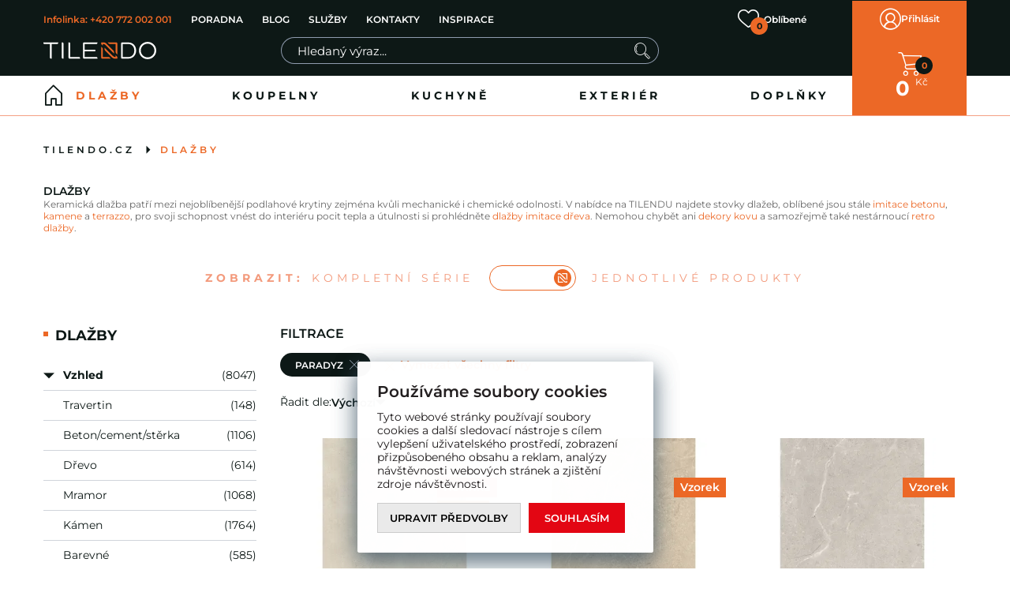

--- FILE ---
content_type: text/html; charset=utf-8
request_url: https://www.tilendo.cz/dlazby/?par=vyrobce%7Cparadyz
body_size: 35969
content:

<!DOCTYPE html>
<html xmlns="http://www.w3.org/1999/xhtml" prefix="og: http://ogp.me/ns#  fb: http://www.facebook.com/2008/fbml" lang="cs">
<head><!-- GA push cookies info -->
<script type='text/javascript'>function gtag(){dataLayer.push(arguments);}
try {  var dataLayer = dataLayer || [];  gtag('consent',  'default',  {     'functionality_storage': 'granted'    , 
'analytics_storage': 'denied'    , 
'ad_user_data': 'denied'    , 
'ad_personalization': 'denied'    , 
'marketing_storage': 'denied'    , 
'personalization_storage': 'denied'    , 
'preference_storage': 'denied'    , 
'preference_storage': 'denied' }   );  }  catch (err) { console.log('dataLayer consent.update err'); }  
</script>

<meta http-equiv="Content-Type" content="text/html; charset=utf-8" />
<meta name="title" content="Dlažby - PARADYZ | tilendo.cz | Lidé, dlažby, obklady." />
<meta name="description" content="PARADYZ - Dlažby" />
<meta name="keywords" content="dlažby" />
<meta name="googlebot" content="snippet,archive"/>
<meta name="revisit-after" content="2 days" />
<meta name="format-detection" content="telephone=no" />

<meta name="cache-control" content="no-cache" />
<link rel="preload" href="/Assets/WebDesign/fonts/Montserrat-Regular.woff2" as="font" type="font/woff2" crossorigin>
<link rel="preload" href="/Assets/WebDesign/fonts/montserrat-medium.woff2" as="font" type="font/woff2" crossorigin>
<link rel="preload" href="/Assets/WebDesign/fonts/Montserrat-SemiBold.woff2" as="font" type="font/woff2" crossorigin>
<link rel="preload" href="/Assets/WebDesign/fonts/Montserrat-Bold.woff2" as="font" type="font/woff2" crossorigin>
<link rel="preload" href="/Assets/WebDesign/Svg/icomoon.woff2" as="font" type="font/woff2" crossorigin>

<link rel="apple-touch-icon" sizes="180x180" href="/assets/WebDesign/favicons/apple-touch-icon.png">
<link rel="icon" type="image/png" sizes="32x32" href="/assets/WebDesign/favicons/favicon-32x32.png">
<link rel="icon" type="image/png" sizes="16x16" href="/assets/WebDesign/favicons/favicon-16x16.png">
<link rel="manifest" href="/assets/WebDesign/favicons/site.webmanifest">
<link rel="mask-icon" href="/assets/WebDesign/favicons/safari-pinned-tab.svg" color="#5bbad5">
<link rel="shortcut icon" href="/assets/WebDesign/favicons/favicon.ico">
<meta name="msapplication-TileColor" content="#da532c">
<meta name="msapplication-config" content="/assets/WebDesign/favicons/browserconfig.xml">
<meta name="theme-color" content="#ffffff">



<meta name="viewport" content="width=device-width, initial-scale=1.0" />

<meta name="author" content="Programia s.r.o., e-mail: info@programia.cz" />

<meta property="og:title" content="Dlažby - PARADYZ" />
<meta property="og:type" content="website" />
<meta property="og:site_name" content="tilendo.cz | Lidé, dlažby, obklady." />
<meta property="og:url" content="https://www.tilendo.cz/dlazby/" />
<meta property="og:description" content="PARADYZ - Dlažby"/>


<link rel="shortcut icon" href="/favicon_wwwtilendocz.ico" />
<script>
    var lang = '';
    var currency = "CZK";
    var cultureInfo = "cs-CZ";
    var gCat = 0, gPCat = 0, gAllArticles = 0, gTags = '', gItem = 0, gProducer = 0;
    
    gCat = 3446;
    gPCat = 0;
    gAllArticles = 0;
    gTags = '';
    gProducer = 0;
    var categorySeries = 0;
</script>

<!-- CSS placeholder -->
<link href="/Css/base.min.css?v=33830" type="text/css" x rel="stylesheet"/>
<link href="/Js/fancyapps/carousel/carousel.css?v=33830" type="text/css"  rel="stylesheet"/>
<link href="/Js/fancyapps/carousel/carousel.autoplay.css?v=33830" type="text/css"  rel="stylesheet"/>
<link href="/Js/fancyapps/fancybox/fancybox.css?v=33830" type="text/css"  rel="stylesheet"/>
<link href="/Js/fancyapps/carousel/carousel.dots.css?v=33830" type="text/css"  rel="stylesheet"/>
<link href="/Js/fancyapps/carousel/carousel.arrows.css?v=33830" type="text/css"  rel="stylesheet"/>
<link href="/Assets/WebDesign/css/fancyapps.min.css?v=33830" type="text/css"  rel="stylesheet"/>
<link href="/Assets/WebDesign/css/screen.min.css?v=33833" type="text/css"  rel="stylesheet"/>
<link href="/Js/libman-jqueryui/themes/smoothness/jquery-ui.min.css?v=33830" type="text/css" xx rel="stylesheet"/>
<link href="/Js/libman-jqrangeslider/css/classic.min.css?v=10" type="text/css"  rel="stylesheet"/>
<link href="/Assets/WebDesign/css/screen-prod-list.min.css?v=33831" type="text/css"  rel="stylesheet"/>
<link href="/Assets/WebDesign/css/screen-catalog.min.css?v=33830" type="text/css"  rel="stylesheet"/>


<link rel="stylesheet" type="text/css" href="/ImgGalery/Img1/design/custom.css">
<!-- JS placeholder -->
<script src="/Js/libman-jquery/jquery.min.js?v=10"   ></script>
<script src="/Js/fancyapps/carousel/carousel.umd.js?v=33830"   ></script>
<script src="/Js/fancyapps/carousel/carousel.autoplay.umd.js?v=33830"   ></script>
<script src="/Js/fancyapps/fancybox/fancybox.umd.js?v=33830"   ></script>
<script src="/Js/fancyapps/carousel/carousel.dots.umd.js?v=33830"   ></script>
<script src="/Js/fancyapps/carousel/carousel.arrows.umd.js?v=33830"   ></script>
<script src="/Assets/WebDesign/fancyapps.min.js?v=33830"   ></script>
<script src="/Js/Classes.min.js?v=33830"   ></script>
<script src="/Js/Global.min.js?v=33830"   ></script>
<script src="/Js/Default.min.js?v=33830" async  ></script>
<script src="/Js/EnhancedEcommerce.min.js?v=33830"   ></script>
<script src="/Js/jQuery/jquery.history.js?v=33830"   ></script>
<script>var $h1 = 'empty'; var $title = 'empty'; var hsh = 'B40FE24AB243FEBD701CF6E497F561DB'; var $h1Orig = 'Dlažby'; var $titleOrig = 'Dlažby'; var $metaDescOrig = 'Dlažby'; var $urlOrig = '/dlazby/'; </script>





<meta name="robots" content="index, follow" />
<link rel="next" href="https://www.tilendo.cz/dlazby/p2/?par=vyrobce|paradyz">
<link rel="canonical" href="https://www.tilendo.cz/dlazby/" />
<script async src="https://scripts.luigisbox.tech/LBX-449262.js"></script>

<link rel="stylesheet" href="https://cdn.luigisbox.tech/autocomplete.css">
<script type="text/javascript">

function goWhisperer(e)
{
return true;
}

function LBInitAutocomplete()
{
indexOfHighlightedWithFallback = function(collection) {
for (i = 0; i < collection.length; i++)
{
  if (collection[i].indexOf('<em>') > -1) { return i; }
}
if (collection.length > 0) {return collection.length - 1}
}
AutoComplete({
   TrackerId: '370535-449262',
   Layout: 'grid',
   Types: [{type: 'category', name: 'Kategorie', size: 3 }, 
	         {type: 'series', name: 'Série',size: 6}, 
    {type: 'brand',name: 'Značky',size: 3}, 
           {type: 'article', name: 'Články',size: 3}, 
           {type: 'item', name: '', size: 6}
          ],
   ShowAllTitle: '',

  FormatForDisplay: function(result) {
    var allAttributes = result.attributes;
     if (result.type === "category") 
     {
      result.attributes.title = (result.attributes.hierarchy.length>0 ?result.attributes.hierarchy[0] + " / " :"") + result.attributes.title;
     }
     else if(result.type === 'item')
     {
         result.attributes['price'] =result.attributes['price_amount'].toLocaleString('cs-CZ'); 
     }
    return result;
  },
   _Attributes: function(allAttributes) {
     var display = [];
     if (allAttributes['category'])
     {
         var untouched_attr = allAttributes['category.untouched'] ? 'category.untouched' : 'category'
         for (var i = 0; i < allAttributes['category'].length; i++)
         {
            display.push({
                value: allAttributes['category'][i],
                                     'value.untouched': allAttributes[untouched_attr][i]
                                   });
        }
      }
      return display;
  }
  }
, '#searchId');
}
</script>


<script src="https://cdn.luigisbox.tech/autocomplete.js" async onload="LBInitAutocomplete()"></script><!-- Paste this right before your closing </head> tag -->
<script type="text/javascript">
(function(f,b){if(!b.__SV){var e,g,i,h;window.mixpanel=b;b._i=[];b.init=function(e,f,c){function g(a,d){var b=d.split(".");2==b.length&&(a=a[b[0]],d=b[1]);a[d]=function(){a.push([d].concat(Array.prototype.slice.call(arguments,0)))}}var a=b;"undefined"!==typeof c?a=b[c]=[]:c="mixpanel";a.people=a.people||[];a.toString=function(a){var d="mixpanel";"mixpanel"!==c&&(d+="."+c);a||(d+=" (stub)");return d};a.people.toString=function(){return a.toString(1)+".people (stub)"};i="disable time_event track track_pageview track_links track_forms track_with_groups add_group set_group remove_group register register_once alias unregister identify name_tag set_config reset opt_in_tracking opt_out_tracking has_opted_in_tracking has_opted_out_tracking clear_opt_in_out_tracking start_batch_senders people.set people.set_once people.unset people.increment people.append people.union people.track_charge people.clear_charges people.delete_user people.remove".split(" ");
for(h=0;h<i.length;h++)g(a,i[h]);var j="set set_once union unset remove delete".split(" ");a.get_group=function(){function b(c){d[c]=function(){call2_args=arguments;call2=[c].concat(Array.prototype.slice.call(call2_args,0));a.push([e,call2])}}for(var d={},e=["get_group"].concat(Array.prototype.slice.call(arguments,0)),c=0;c<j.length;c++)b(j[c]);return d};b._i.push([e,f,c])};b.__SV=1.2;e=f.createElement("script");e.type="text/javascript";e.async=!0;e.src="undefined"!==typeof MIXPANEL_CUSTOM_LIB_URL?MIXPANEL_CUSTOM_LIB_URL:"file:"===f.location.protocol&&"//cdn.mxpnl.com/libs/mixpanel-2-latest.min.js".match(/^\/\//)?"https://cdn.mxpnl.com/libs/mixpanel-2-latest.min.js":"//cdn.mxpnl.com/libs/mixpanel-2-latest.min.js";g=f.getElementsByTagName("script")[0];g.parentNode.insertBefore(e,g)}})(document,window.mixpanel||[]);

mixpanel.init('f864631795795dff68925073a88a2ff7', { debug: true, track_pageview: true, persistence: 'localStorage' });
var m_email = '';
if(m_email != '') {
mixpanel.identify(m_email); 
}
if(mixpanel){
console.log("Mixpanel initialized");
}
</script>
  <script>

var _trackingTransformProducts = function(_products, item) {
    var data = [];
    if(_products == ""){ return data;}
    var products = JSON.parse(_products);
    var i = 1
    for (var k in products) {
        if(item == 0 || i == item){
            data[k] = {
                'id': products[k][0],
                'sku': products[k][1],
                'name': products[k][2].replace("'", ""),
                'brand': products[k][3],
                'quantity': +products[k][4],
                'price': (+products[k][5]).toFixed(2),
                'priceWithWat': (+products[k][6]).toFixed(2),
                'tax': (+products[k][6] - products[k][5]).toFixed(2),
                'available': products[k][7],
                'category': products[k][8].replace(/\s+\|\s+/g, '/')
            }
        }
        i++;
    }
    return data;
}

</script><!-- Facebook Pixel Code -->
<script>
  !function(f,b,e,v,n,t,s)
  {if(f.fbq)return;n=f.fbq=function(){n.callMethod?
  n.callMethod.apply(n,arguments):n.queue.push(arguments)};
  if(!f._fbq)f._fbq=n;n.push=n;n.loaded=!0;n.version='2.0';
  n.queue=[];t=b.createElement(e);t.async=!0;
  t.src=v;s=b.getElementsByTagName(e)[0];
  s.parentNode.insertBefore(t,s)}(window, document,'script',
  'https://connect.facebook.net/en_US/fbevents.js');
  fbq('init', '1082534626449014');
  fbq('track', 'PageView');
</script>

<title>
	Dlažby - PARADYZ | tilendo.cz | Lidé, dlažby, obklady.
</title></head>
<body onunload=""  class=' content-1 body-category c-3446   notlogged client-0 b2c notvatpayer first-visit root-3446 theme-0  '  >
    <div class="unibody content__lastVisited observer__check--sticky"><div class="content"><div class="row"><!-- Module: ucCommodityLastVisited|115 -->
<script>
	$("#DetailLastVisited").addClass("hidden");
</script>


<!-- Module: ucHtmlFreeBlock -->


</div></div></div><div class="unibody head__importantAnnouncment"><div class="content"><div class="row"><!-- (Razor) Module: ImportantAnnouncment|280 : Tilendo.cshtml -->


<!-- Module: ucHtmlFreeBlock -->


</div></div></div><div class="unibody header__top"><div class="content"><div class="row"><div class="column-1">
<!-- Module: ucHeadWeb -->
<a class="header__mid--logo" href="/"><img src="/ImgGalery/Img1/logo/logo.svg" alt="Tilendo | Lidé, dlažby, obklady" title="Tilendo | svět obkladů a dlažeb" width="143" height="22"></a>
<!-- Module: ucTextMenu -->

<div class=" nav-collapse">
    <ul id="textMenu">
<li class="mn textMenu--phone" data-level="1"><span class='pl_sub'>Infolinka: +420 772 002 001</span>
</li>
<li class="mn" data-level="1"><a href="/poradna/" class=''>PORADNA</a>
</li>
<li class="mn" data-level="1"><a href="/blogs/" class=''>BLOG</a>
</li>
<li class="mn" data-level="1"><a href="/sluzby/">SLUŽBY</a>
</li>
<li class="mn" data-level="1"><a href="/kontakty/">KONTAKTY</a>
</li>
<li class="mn" data-level="1"><a href="https://www.tilendo.cz/inspiration/" class=''>INSPIRACE</a>
</li>
</ul>

</div>
<!-- Module: ucSearchBox -->
<div id="SearchBox"   >
    <div class="title">Vyhledávání</div>
    <form action="/" method="get" id="SearchForm" >
        
        <input type="text" class="searchInput" placeholder="Hledaný výraz..." onfocus="SrchInp(this,1,'Hledaný výraz...')" onblur="SrchInp(this,0,'Hledaný výraz...')" name="search" value="" id="searchId" onkeyup="goWhisperer(event);" aria-labelledby="searchButt" autocomplete="off" /><div id="Whisperer"></div>
		    <button class="btn btn-search" type="submit" value="" id="searchButt" title="Minimální délka hledaného řetězce je 3 znaky." ></button>
        
    </form>
</div>
<!-- Module: ucLoginBoxLite|5 -->

<div id="LoginLite" class="">
    <a class="linkLoginForm-1" href="#frmLoginForm" id="linkLoginForm" rel="nofollow"><span>Přihlásit</span></a>

    <a class="linkLoginForm-2" href="/registrace/" rel="nofollow">REGISTROVAT</a>

</div>
<div style="display: none" id="frmLoginFormWrap">
    <div id="frmLoginForm">
        <div class="loginFormBox">
            <div class="loginFormBoxL">
                
                <h4 class="title">Přihlašte se</h4>
                
                <form method="post" id="frmExternalLogin">
                    
                    <button type="submit" class="btn btn-default btn-facebook" name="provider" value="Facebook" title="Facebook">
                        <span class="icon--svg">
                            <svg xmlns="http://www.w3.org/2000/svg" width="9.319" height="20">
                                <path fill="#3b5998" d="M6.199 20H2.065V10H-.001V6.553h2.066v-2.07C2.064 1.672 3.23 0 6.542 0h2.757v3.447H7.576c-1.289 0-1.374.482-1.374 1.381l-.003 1.725h3.119L8.953 10H6.199v10z" />
                            </svg>
                        </span>
                        Přihlásit přes Facebook
                    </button>
                    
                    <button type="submit" class="btn btn-default btn-google" name="provider" value="Google" title="Google">
                        <span class="icon--svg">
                            <svg xmlns="http://www.w3.org/2000/svg" width="20" height="20">
                                <g fill-rule="evenodd">
                                    <path fill="#4285f4" d="M19.6 10.227a11.49 11.49 0 0 0-.182-2.045H10v3.868h5.382a4.6 4.6 0 0 1-2 3.018v2.509h3.232a9.753 9.753 0 0 0 2.986-7.35z" />
                                    <path fill="#34a853" d="M10 20a9.547 9.547 0 0 0 6.618-2.423l-3.232-2.509a6.033 6.033 0 0 1-8.98-3.168H1.063v2.59A10 10 0 0 0 10 20z" data-name="Shape" />
                                    <path fill="#fbbc05" d="M4.4 11.9a5.912 5.912 0 0 1 0-3.8V5.509H1.064a10.013 10.013 0 0 0 0 8.982L4.4 11.9z" data-name="Shape" />
                                    <path fill="#ea4335" d="M10 3.977a5.4 5.4 0 0 1 3.823 1.5L16.691 2.6A9.61 9.61 0 0 0 10 0a10 10 0 0 0-8.937 5.509L4.406 8.1a5.96 5.96 0 0 1 5.6-4.123z" data-name="Shape" />
                                    <path fill="none" d="M0 0h20v20H0z" data-name="Shape" />
                                </g></svg>
                        </span>
                        Přihlásit přes Google
                    </button>
                    
                    <button type="submit" class="btn btn-default btn-seznamcz" name="provider" value="SeznamCZ" title="Seznam.cz">
                        <span class="icon--svg">
                            <svg xmlns="http://www.w3.org/2000/svg" width="20" height="20">
                                <path d="M13.7575.02125c-.13875063.0475-.51875.495-3.555 1.07875-.55875038.09-1.1125.19625-1.665.31625-.36625037.0775-.73125.15-1.09125.2425-.3325.08375-.675.15875-1.0000005.26375-.31499987.1-.625.20375-.93500025.3225-.6038585.23557012-1.16536075.56782787-1.66249987.98375-.30592226.25178188-.58152463.53829163-.82125.85375a6.04866778 6.04866778 0 0 0-.44125.71750025c-.125.23749975-.21249988.51999975-.215.79249975-.00375.8025.50124987 1.475 1.08499987 1.975.19124988.1625.395.3125.60124987.45624962C4.67981462 8.450408 5.3347525 8.827405 6.016249 9.1512495c.69999975.33500012 1.40375025.65625012 2.11624975.9625005.675.28875 1.36250025.53375 2.05875.76624938l.60125.19999937c.63125.21000125 1.275.40500125 1.9.63375.38875.14125.80375.27500125 1.19250125.45125.405.18375125.825.3675 1.18124938.63125062.23749937.17500063.44499937.39250063.59749937.64625063.15.24999937.2425.53625.25.82875.00875.28-.0725.55375-.2225.79125-.39125.615-1.07125125 1.035-1.7275 1.31375-.98000125.41749875-1.98375.7775-3.00625 1.08-.5825.17125-1.16375.3425-1.75000037.49625-.59000013.15375125-1.19000013.31625125-1.78499963.46625125-.59198625.14797625-1.18603375.28627875-1.78250037.41499875-.54266163.116865-1.08912175.23279375-1.6325.34625125-.425.09375-.85125.18625-1.28.2775-.4875.10875-.97375.2125-1.46.31999937-.14124988.03124938-.28249995.06999938-.425.10125063-.125.03-.59749997.14-.24624998.11875.48625003-.0275 1.78624998-.14125 4.56250035-.515 1.00749962-.16749875 2.01749962-.3125 3.025-.4775 1.25635375-.20364125 2.50514625-.45215375 3.74375-.74499875.58937125-.1352075 1.17314875-.29366 1.74999937-.475.97375063-.30500125 2.53625063-.84125125 2.90500063-1.0025 1.4125-.62250125 2.29375-1.09125125 2.75249937-2.2075.16172938-.4008325.22392063-.83488375.18125063-1.265-.04809625-.3951475-.1774775-.77605625-.38-1.11875-.20281625-.31796875-.44987875-.60543875-.73375-.85374875a7.98757986 7.98757986 0 0 0-1.71125-1.17750125c-.17505875-.0919525-.35264-.17907662-.5325-.26125-.53427125-.24986562-1.08223875-.46938825-1.64125-.6575-.8475-.29125-1.7075-.5525-2.56-.8325-.482255-.15608413-.9576575-.33248288-1.425-.52874963-.19746-.08277162-.39255875-.17115-.58500025-.26499987-.22581525-.1106055-.44683937-.23070925-.66250038-.36000013-.26750024-.16250037-.70500012-.44250037-.5825-.82125037.08499976-.27125.3775-.37625.61749988-.47375.22125013-.09.4562495-.15375.6862495-.21375.70375-.18125 1.42375-.305 2.13375-.4575.20875-.04375.4175-.09.62625-.13875.55500125-.13000037 1.125-.22875037 1.65375-.44000025.45500125-.17874975 1.0375-.46624975 1.20625063-.96625.24374937-.73000013-.03250063-1.51875-.42999938-2.135-.14375-.22-.29125-.4375-.44375-.65374994-.20875-.29375002-.43875-.57-.66499938-.85000001-.10125062-.12625-.22500062-.11625-.32999937-.08375V.02125z" fill="#C00" />
                            </svg>
                        </span>
                        Přihlásit přes Seznam.cz
                    </button>
                    
                        <button type="submit" class="btn btn-default btn-apple" name="provider" value="AppleID" title="Apple">
                          <span class="icon--svg">
<svg viewBox="0 0 128 128" width="20" height="20" xmlns="http://www.w3.org/2000/svg" xml:space="preserve" style="fill-rule:evenodd;clip-rule:evenodd;stroke-linejoin:round;stroke-miterlimit:2"><path d="M788.1 340.9c-5.8 4.5-108.2 62.2-108.2 190.5 0 148.4 130.3 200.9 134.2 202.2-.6 3.2-20.7 71.9-68.7 141.9-42.8 61.6-87.5 123.1-155.5 123.1s-85.5-39.5-164-39.5c-76.5 0-103.7 40.8-165.9 40.8s-105.6-57-155.5-127C46.7 790.7 0 663 0 541.8c0-194.4 126.4-297.5 250.8-297.5 66.1 0 121.2 43.4 162.7 43.4 39.5 0 101.1-46 176.3-46 28.5 0 130.9 2.6 198.3 99.2Zm-234-181.5c31.1-36.9 53.1-88.1 53.1-139.3 0-7.1-.6-14.3-1.9-20.1-50.6 1.9-110.8 33.7-147.1 75.8-28.5 32.4-55.1 83.6-55.1 135.5 0 7.8 1.3 15.6 1.9 18.1 3.2.6 8.4 1.3 13.6 1.3 45.4 0 102.5-30.4 135.5-71.3Z" style="fill-rule:nonzero" transform="translate(11.8 .218) scale(.128013)"/></svg>
                          </span>	
                          Přihlásit přes Apple
                   	    </button>
                    
                </form>
                
                <p class="loginFormBoxL__text">nebo</p>
                <form action="#" method="post" id="hsLogForm" onsubmit="return checkLoginForm();">
                    <table class="loginFormBox__table">
                        <tr id="logFailMess">
                            <td colspan="2"></td>
                        </tr>
                        <tr>
                            <td>
                                E-mail:
                            </td>
                            <td>
                                <input type="text" value="" name="logEmail" tabindex="1"  />
                            </td>
                        </tr>
                        <tr>
                            <td>
                                Heslo:
                            </td>
                            <td>
                                <input type="password" value="" name="logPass" tabindex="2"  />
                            </td>
                        </tr>
                        
                        <tr>
                            <td colspan="2">
                                <a class='link' href="/zapomenute-heslo/">Zapoměli jste heslo?</a>
                                <button class="btn" type="submit" tabindex="3" value="1" name="logAdd">Přihlásit</button>
                            </td>
                        </tr>
                    </table>
                </form>
            </div>
            <div class="loginFormBoxR">
                <h4 class="title">Registrujte se</h4>
                <p class="loginFormBoxR__text">Vytvořte si účet v našem obchodě a poté budete moci nakupovat a kontrolovat své objednávky.</p>
                <h5 class="title">Registrovaní zákazníci mohou:</h5>
                <ul class="loginFormBox__info">
                    <li>Sbírat slevy při každém nákupu</li>
                    <li>Urychlit objednávkový proces</li>
                    <li>Sledovat historii předchozích objednávek</li>
                    <li>Přihlásit se k odběru novinek</li>
                    <li>Pravidelně obdržet aktuální katalog přímo do schránky</li>
                </ul>
                <p class="loginFormBox__link"><a href="/registrace/" rel="nofollow">Registrujte se</a></p>
            </div>
        </div>
        
        <ul class="addLinks">
            
            <li class='li-r'><a href="/registrace/" rel="nofollow">Registrujte se</a></li>
            
            <li class='li-lp'><a href="/zapomenute-heslo/" rel="nofollow">Zapomněli jste heslo?</a></li>
             
        </ul>
        
    </div>
</div>

<!-- Module: ucBasketBoxLite|6-->
<div id="basketBoxLite" data-contractor="0">
	
  
  <div class="basketBoxLite__inner">
    
    <a class="bb_inner--link" href="/basket-1/" rel="nofollow" >V KOŠÍKU MÁTE</a>
    <a href="/basket-1/" class="boxWithVat">
        0 <small>Kč</small>
    </a>
    
    <span class="basketBoxLiteItemCount">
        0
        <label> položek za</label>
    </span>
    
    
    
    
    
  </div>

</div>
<script>var basketItems = {}; $('#basketBoxLite').removeClass('hasItems');</script>

<!-- modul: UcNaviPanel (443) --><div class="user-navi-panel">
	
    
        
<!-- Module: ucCommodityFavoritesBar|199 -->



<section class="favoriteBox commodity-favorites-bar " id="CommodityFavoritesBar">
	
    <h2 class="title favoriteBox-link"><a href="#" class="favorites-toggle" rel="nofollow">Oblíbené</a></h2>
    <a href="#" class="favorites-toggle link" rel="nofollow">
        <strong class="count"><span>0</span></strong>
      <span class="fav-title">Oblíbené</span>
    </a>
    <div class="favorites-content">
		
        <div class="favorites-title">
            <h2 class="title">Oblíbené položky</h2>
            <span class="count">0</span>
            
        </div>
      	<ul class='favorites-items'><li><p class='alert alert-info'>Nemáte žádné oblíbené produkty.</p></li></ul>
  		

        
        
        
	</div>

</section>

      
        <div class="fav-navi-bar">
            <a class="favorites-not-logged   empty" href="/portal/">ico fav</a>
             </div> 
    
    <div class="user">
		
        
            <a href="#frmLoginForm" id="linkLoginFormMob" rel="nofollow">ico user</a>
        
	</div>
    <div class="html-free">
		
        
    
	</div>
    <div class="basket">
		
        <div class="basket-navi-bar empty">
            <a href="/basket-1/">ico basket</a>
         </div> 
	</div>
    <div class="menu">
		
        <a class="menu-btn" href="#menu">MENU</a>
    
	</div>

</div></div>
<div class="column-2"><!-- (Razor) Module: CategoryTreeHorizontal|107 : Tilendo.cshtml -->




<div class="navigation CategoryTreeHorizontal ">

    <a class="navigation__mobileTitle" href="/">Home</a>

    <nav id="menu" class="nav-horizontal" aria-label="Main menu">

        <ul class="nav-horizontal__menu categoryTree" data-level="1">

                <li class="level-1 first has-submenu selected " id="cat3446" data-id="3446" data-lvl="1">

                    <a class="nav-horizontal__menu-link" href="/dlazby/" aria-haspopup='true' aria-expanded='false'>
                        Dlažby

                        <span class="menu-link__count">(26909)</span>
                    </a>

                        <span class="plusminus" id="plusminus-3446"></span>
                        <div class="menu-wrap has-description-1">

                            <div class="menu-wrapInner" >

                                    <div class="nav-horizontal__menu-side-content menu-side-content-1">
                                        <div class="menu-actions">
<div class="menu-actions__action">
<a class="menu-actions__image" href="https://www.tilendo.cz/inspiration/?category-filter=3446"><img loading="lazy" src="/ImgGalery/Img1/ikony/oko-48px.png" alt="Inspirace" width="48" height="48"></a><a class="menu-actions__name" href="https://www.tilendo.cz/inspiration/?category-filter=3446">Inspirace</a></div>
<div class="menu-actions__action">
<a class="menu-actions__image" href="/dlazby/?filter=akce-3|1"><img loading="lazy" src="/ImgGalery/Img1/ikony/ikony-tilendo-21-48px.svg" alt="Akce" width="48" height="48"></a><a class="menu-actions__name" href="/dlazby/?filter=akce-3|1">Akce</a></div>
<div class="menu-actions__action">
<a class="menu-actions__image" href="/koupelny/?filter=top-1|1"><img loading="lazy" src="/ImgGalery/Img1/ikony/ikony-tilendo-22-48px.svg" alt="Doprodej/Tip" width="48" height="48"></a><a class="menu-actions__name" href="/dlazby/?filter=top-1|1">Doporučujeme</a></div>
<div class="menu-actions__action">
<a class="menu-actions__image" href="/vyprodej"><img loading="lazy" src="/ImgGalery/Img1/ikony/ikony-tilendo-20-48px.svg" alt="Výprodej" width="48" height="48"></a><a class="menu-actions__name" href="/vyprodej">Výprodej</a></div>
<div class="menu-actions__action">
<a class="menu-actions__name" href="/koupelny/?filter=top-1|1"></a>
<a class="menu-actions__image" href="/koupelny/?filter=novinky-2|1"><img loading="lazy" src="/ImgGalery/Img1/ikony/ikony-tilendo-19-48px.svg" alt="Novinky" width="48" height="48"></a><a class="menu-actions__name" href="/dlazby/?filter=novinky-2|1">Novinky</a></div></div>
                                    </div>

                                

<ul class="sub-menu" data-level="2">
        <li class="pl has-submenu tree-close  level-2  " id='cat3453' >



            <a class="nav-horizontal__menu-link" href="/vzhled/">

                    <figure class="menu-link__image"><img src="/Imgp.ashx?co=/imggalery/img1/ikony/png/ikony-tilendo-09-48px.png&amp;fd=u3&amp;pa=1" alt="Vzhled" width="48" height="48" loading="lazy" /></figure>

                <span class="menu-link__name">Vzhled</span>
                <span class="menu-link__count">(8047)</span>
            </a>


                <span class="plusminus" id="plusminus-3453"></span>


<ul class="sub-menu" data-level="3">
        <li class="mn  level-3  " id='cat4004' >



            <a class="nav-horizontal__menu-link" href="/dlazby-travertin/">


                <span class="menu-link__name">Travertin</span>
                <span class="menu-link__count">(148)</span>
            </a>



        </li>
        <li class="mn  level-3  " id='cat3517' >



            <a class="nav-horizontal__menu-link" href="/dlazby-imitace-betonu/">


                <span class="menu-link__name">Beton/cement/stěrka</span>
                <span class="menu-link__count">(1106)</span>
            </a>



        </li>
        <li class="mn  level-3  " id='cat3518' >



            <a class="nav-horizontal__menu-link" href="/dlazba-imitace-dreva/">


                <span class="menu-link__name">Dřevo</span>
                <span class="menu-link__count">(614)</span>
            </a>



        </li>
        <li class="pl has-submenu tree-close  level-3  " id='cat3519' >



            <a class="nav-horizontal__menu-link" href="/mramor/">


                <span class="menu-link__name">Mramor</span>
                <span class="menu-link__count">(1068)</span>
            </a>


                <span class="plusminus" id="plusminus-3519"></span>

        </li>
        <li class="mn  level-3  " id='cat3520' >



            <a class="nav-horizontal__menu-link" href="/dlazby-imitace-kamene/">


                <span class="menu-link__name">Kámen</span>
                <span class="menu-link__count">(1764)</span>
            </a>



        </li>
        <li class="mn  level-3  " id='cat3521' >



            <a class="nav-horizontal__menu-link" href="/barevne-1/">


                <span class="menu-link__name">Barevné</span>
                <span class="menu-link__count">(585)</span>
            </a>



        </li>
        <li class="mn  level-3  " id='cat3522' >



            <a class="nav-horizontal__menu-link" href="/black-white-cerna-bila/">


                <span class="menu-link__name">B&W Bílá/černá</span>
                <span class="menu-link__count">(37)</span>
            </a>



        </li>
        <li class="mn  level-3  " id='cat3523' >



            <a class="nav-horizontal__menu-link" href="/vintage-patchwork-retro-1/">


                <span class="menu-link__name">Retro/patchwork/vintage</span>
                <span class="menu-link__count">(668)</span>
            </a>



        </li>
        <li class="mn  level-3  " id='cat3524' >



            <a class="nav-horizontal__menu-link" href="/moderni-geometricke-retro/">


                <span class="menu-link__name">Moderní/geometrické retro</span>
                <span class="menu-link__count">(361)</span>
            </a>



        </li>
        <li class="mn  level-3  " id='cat3525' >



            <a class="nav-horizontal__menu-link" href="/retro-velky-format/">


                <span class="menu-link__name">Retro velký formát</span>
                <span class="menu-link__count">(29)</span>
            </a>



        </li>
        <li class="mn  level-3  " id='cat3527' >



            <a class="nav-horizontal__menu-link" href="/cotto-terracotta/">


                <span class="menu-link__name">Cotto/terracotta</span>
                <span class="menu-link__count">(455)</span>
            </a>



        </li>
        <li class="mn  level-3  " id='cat3528' >



            <a class="nav-horizontal__menu-link" href="/rustik-1/">


                <span class="menu-link__name">Rustikální</span>
                <span class="menu-link__count">(360)</span>
            </a>



        </li>
        <li class="mn  level-3  " id='cat3529' >



            <a class="nav-horizontal__menu-link" href="/dlazby-imitace-kovu/">


                <span class="menu-link__name">Kov</span>
                <span class="menu-link__count">(316)</span>
            </a>



        </li>
        <li class="mn  level-3  " id='cat3530' >



            <a class="nav-horizontal__menu-link" href="/dlazby-imitace-terrazzo/">


                <span class="menu-link__name">Terrazzo</span>
                <span class="menu-link__count">(528)</span>
            </a>



        </li>
        <li class="mn  level-3  " id='cat3580' >



            <a class="nav-horizontal__menu-link" href="/dlazby-imitace-textilu/">


                <span class="menu-link__name">Textil</span>
                <span class="menu-link__count">(3)</span>
            </a>



        </li>

</ul>


        </li>
        <li class="pl has-submenu tree-close  level-2  " id='cat3461' >



            <a class="nav-horizontal__menu-link" href="/umisteni/">

                    <figure class="menu-link__image"><img src="/Imgp.ashx?co=/imggalery/img1/ikony/png/ikony-tilendo-10-48px.png&amp;fd=u3&amp;pa=1" alt="Um&#237;stěn&#237;" width="48" height="48" loading="lazy" /></figure>

                <span class="menu-link__name">Umístění</span>
                <span class="menu-link__count">(12670)</span>
            </a>


                <span class="plusminus" id="plusminus-3461"></span>


<ul class="sub-menu" data-level="3">
        <li class="mn  level-3  " id='cat3567' >



            <a class="nav-horizontal__menu-link" href="/obyvaci-pokoje-haly/">


                <span class="menu-link__name">Obývací pokoje; haly</span>
                <span class="menu-link__count">(6188)</span>
            </a>



        </li>
        <li class="mn  level-3  " id='cat3568' >



            <a class="nav-horizontal__menu-link" href="/koupelna/">


                <span class="menu-link__name">Koupelna</span>
                <span class="menu-link__count">(5773)</span>
            </a>



        </li>
        <li class="mn  level-3  " id='cat3569' >



            <a class="nav-horizontal__menu-link" href="/komercni-prostory/">


                <span class="menu-link__name">Komerční prostory</span>
                <span class="menu-link__count">(431)</span>
            </a>



        </li>
        <li class="mn  level-3  " id='cat3570' >



            <a class="nav-horizontal__menu-link" href="/chalupa/">


                <span class="menu-link__name">Chalupa</span>
                <span class="menu-link__count">(263)</span>
            </a>



        </li>
        <li class="mn  level-3  " id='cat3571' >



            <a class="nav-horizontal__menu-link" href="/schody/">


                <span class="menu-link__name">Schody</span>
                <span class="menu-link__count">(15)</span>
            </a>



        </li>

</ul>


        </li>
        <li class="pl has-submenu tree-close  level-2  " id='cat3462' >



            <a class="nav-horizontal__menu-link" href="/format-a-tvar/">

                    <figure class="menu-link__image"><img src="/Imgp.ashx?co=/imggalery/img1/ikony/png/ikony-tilendo-08-48px.png&amp;fd=u3&amp;pa=1" alt="Form&#225;t a tvar" width="48" height="48" loading="lazy" /></figure>

                <span class="menu-link__name">Formát a tvar</span>
                <span class="menu-link__count">(2556)</span>
            </a>


                <span class="plusminus" id="plusminus-3462"></span>


<ul class="sub-menu" data-level="3">
        <li class="mn  level-3  " id='cat3573' >



            <a class="nav-horizontal__menu-link" href="/velky-format-1/">


                <span class="menu-link__name">Velký formát</span>
                <span class="menu-link__count">(1153)</span>
            </a>



        </li>
        <li class="mn  level-3  " id='cat3574' >



            <a class="nav-horizontal__menu-link" href="/multiformat-1/">


                <span class="menu-link__name">Multiformát</span>
                <span class="menu-link__count">(186)</span>
            </a>



        </li>
        <li class="mn  level-3  " id='cat3575' >



            <a class="nav-horizontal__menu-link" href="/maly-format/">


                <span class="menu-link__name">Malý formát</span>
                <span class="menu-link__count">(902)</span>
            </a>



        </li>
        <li class="mn  level-3  " id='cat3576' >



            <a class="nav-horizontal__menu-link" href="/hexagon-1/">


                <span class="menu-link__name">Hexagon</span>
                <span class="menu-link__count">(247)</span>
            </a>



        </li>
        <li class="mn  level-3  " id='cat3577' >



            <a class="nav-horizontal__menu-link" href="/osmihran-1/">


                <span class="menu-link__name">Osmihran</span>
                <span class="menu-link__count">(15)</span>
            </a>



        </li>
        <li class="mn  level-3  " id='cat3508' >



            <a class="nav-horizontal__menu-link" href="/rhombus-chevron-1/">


                <span class="menu-link__name">Rhombus; chevron</span>
                <span class="menu-link__count">(11)</span>
            </a>



        </li>
        <li class="mn  level-3  " id='cat3509' >



            <a class="nav-horizontal__menu-link" href="/mozaika-2/">


                <span class="menu-link__name">Mozaika</span>
                <span class="menu-link__count">(42)</span>
            </a>



        </li>

</ul>


        </li>
        <li class="pl has-submenu tree-close  level-2  " id='cat3583' >



            <a class="nav-horizontal__menu-link" href="/znacky-1/">

                    <figure class="menu-link__image"><img src="/Imgp.ashx?co=/imggalery/img1/ikony/png/ikony-tilendo-13-48px.png&amp;fd=u3&amp;pa=1" alt="Značky" width="48" height="48" loading="lazy" /></figure>

                <span class="menu-link__name">Značky</span>
                <span class="menu-link__count">(3360)</span>
            </a>


                <span class="plusminus" id="plusminus-3583"></span>


<ul class="sub-menu" data-level="3">
        <li class="mn  level-3  " id='cat3590' >



            <a class="nav-horizontal__menu-link" href="/atlas-concorde-dlazby/">


                <span class="menu-link__name">Atlas Concorde</span>
                <span class="menu-link__count">(773)</span>
            </a>



        </li>
        <li class="mn  level-3  " id='cat3584' >



            <a class="nav-horizontal__menu-link" href="/rako-2/">


                <span class="menu-link__name">Rako</span>
                <span class="menu-link__count">(2553)</span>
            </a>



        </li>

</ul>


        </li>

</ul>



                                    <div class="nav-horizontal__menu-side-content menu-side-content-2">
                                        <p>

<a href="https://www.tilendo.cz/vives-azulejos-y-gres-s-a/" title="Vives Azulejos y Gres"><img loading="lazy" src="/ImgGalery/Img1/menu/loga/vives.png" style="display: block; vertical-align: top; margin: 5px auto; text-align: center;" class="fr-img-block fr-img-center"></a>
<a href="https://www.tilendo.cz/rako-3/" title="Rako"><img loading="lazy" src="/ImgGalery/Img1/menu/loga/rako.png" style="display: block; vertical-align: top; margin: 5px auto; text-align: center;" class="fr-img-block fr-img-center"></a>
<a href="https://www.tilendo.cz/marazzi-1/" title="Marazzi"><img loading="lazy" src="/ImgGalery/Img1/menu/loga/marazzi.png" style="display: block; vertical-align: top; margin: 5px auto; text-align: center;" class="fr-img-block fr-img-center"></a>
<a href="https://www.tilendo.cz/?search=cersanit" title="Cersanit"><img loading="lazy" src="/ImgGalery/Img1/menu/loga/cersanit.png" style="display: block; vertical-align: top; margin: 5px auto; text-align: center;" class="fr-img-block fr-img-center"></a>
<a href="https://www.tilendo.cz/ragno-marazzi-group-s-r-l/" title="Ragno Marazzi Group"><img loading="lazy" src="/ImgGalery/Img1/menu/loga/ragno.png" style="display: block; vertical-align: top; margin: 5px auto; text-align: center;" class="fr-img-block fr-img-center"></a>
<a href="https://www.tilendo.cz/apavisa-porcelanico-s-l/" title="Apavisa Porcelanico"><img loading="lazy" src="/ImgGalery/Img1/menu/loga/apavisa.png" style="display: block; vertical-align: top; margin: 5px auto; text-align: center;" class="fr-img-block fr-img-center"></a>
<a href="https://www.tilendo.cz/rosa-gres-s-l-u/" title="Rosa Gres"><img loading="lazy" src="/ImgGalery/Img1/menu/loga/rosagres.png" style="display: block; vertical-align: top; margin: 5px auto; text-align: center;" class="fr-img-block fr-img-center"></a>
<a href="https://www.tilendo.cz/equipe-ceramicas-s-l/" title="Equipe Ceramica"><img loading="lazy" src="/ImgGalery/Img1/menu/loga/equipe.png" style="display: block; vertical-align: top; margin: 5px auto; text-align: center;" class="fr-img-block fr-img-center"></a>
<a href="https://www.tilendo.cz/alaplana-ceramica/" title="Alaplana Ceramica"><img loading="lazy" src="/ImgGalery/Img1/menu/loga/alaplana-2.png" style="display: block; vertical-align: top; margin: 5px auto; text-align: center;" class="fr-img-block fr-img-center"></a>
<a href="https://www.tilendo.cz/atlas-concorde/" title="Atlas Concorde"><img loading="lazy" src="/ImgGalery/Img1/menu/loga/atlas-concorde-logo-grey.png" style="display: block; vertical-align: top; margin: 5px auto; text-align: center;" class="fr-img-block fr-img-center"></a>

</p>
                                    </div>

                            </div>

                        </div>
                </li>
                <li class="level-1  has-submenu  " id="cat3442" data-id="3442" data-lvl="1">

                    <a class="nav-horizontal__menu-link" href="/koupelny/" aria-haspopup='true' aria-expanded='false'>
                        Koupelny

                        <span class="menu-link__count">(25379)</span>
                    </a>

                        <span class="plusminus" id="plusminus-3442"></span>
                        <div class="menu-wrap has-description-1">

                            <div class="menu-wrapInner" >

                                    <div class="nav-horizontal__menu-side-content menu-side-content-1">
                                        <div class="menu-actions">
<div class="menu-actions__action">
<a class="menu-actions__image" href="https://www.tilendo.cz/inspiration/?category-filter=3442"><img loading="lazy" src="/ImgGalery/Img1/ikony/oko-48px.png" alt="Inspirace" width="48" height="48"></a><a class="menu-actions__name" href="https://www.tilendo.cz/inspiration/?category-filter=3442">Inspirace</a></div>
<div class="menu-actions__action">
<a class="menu-actions__image" href="/koupelny/?filter=novinky-2|1"><img loading="lazy" src="/ImgGalery/Img1/ikony/ikony-tilendo-19-48px.svg" alt="Novinky" width="48" height="48"></a><a class="menu-actions__name" href="/koupelny/?filter=novinky-2|1">Novinky</a></div>
<div class="menu-actions__action">
<a class="menu-actions__image" href="/vyprodej"><img loading="lazy" src="/ImgGalery/Img1/ikony/ikony-tilendo-20-48px.svg" alt="Výprodej" width="48" height="48"></a><a class="menu-actions__name" href="/koupelny/?filter=vyprodej-4|1&series=0">Výprodej</a></div>
<div class="menu-actions__action">
<a class="menu-actions__image" href="/koupelny/?filter=akce-3|1"><img loading="lazy" src="/ImgGalery/Img1/ikony/ikony-tilendo-21-48px.svg" alt="Akce" width="48" height="48"></a><a class="menu-actions__name" href="/koupelny/?filter=akce-3|1">Akce</a></div>
<div class="menu-actions__action">
<a class="menu-actions__image" href="/koupelny/?filter=top-1|1"><img loading="lazy" src="/ImgGalery/Img1/ikony/ikony-tilendo-22-48px.svg" alt="Doprodej/Tip" width="48" height="48"></a><a class="menu-actions__name" href="/koupelny/?filter=top-1|1">Doporučujeme</a></div></div>
                                    </div>

                                

<ul class="sub-menu" data-level="2">
        <li class="pl has-submenu tree-close  level-2  " id='cat3447' >



            <a class="nav-horizontal__menu-link" href="/koupelny-podle-stylu/">

                    <figure class="menu-link__image"><img src="/Imgp.ashx?co=/imggalery/img1/ikony/png/ikony-tilendo-07-48px.png&amp;fd=u3&amp;pa=1" alt="Styl" width="48" height="48" loading="lazy" /></figure>

                <span class="menu-link__name">Styl</span>
                <span class="menu-link__count">(9559)</span>
            </a>


                <span class="plusminus" id="plusminus-3447"></span>


<ul class="sub-menu" data-level="3">
        <li class="mn  level-3  " id='cat3463' >



            <a class="nav-horizontal__menu-link" href="/energicke-barevne/">


                <span class="menu-link__name">Energické/barevné</span>
                <span class="menu-link__count">(3081)</span>
            </a>



        </li>
        <li class="mn  level-3  " id='cat3464' >



            <a class="nav-horizontal__menu-link" href="/prirodni/">


                <span class="menu-link__name">Přírodní</span>
                <span class="menu-link__count">(1047)</span>
            </a>



        </li>
        <li class="mn  level-3  " id='cat3465' >



            <a class="nav-horizontal__menu-link" href="/moderni-a-elegantne-dekorovane/">


                <span class="menu-link__name">Moderní a elegantně dekorované</span>
                <span class="menu-link__count">(377)</span>
            </a>



        </li>
        <li class="mn  level-3  " id='cat3466' >



            <a class="nav-horizontal__menu-link" href="/skandinavske/">


                <span class="menu-link__name">Skandinávské</span>
                <span class="menu-link__count">(57)</span>
            </a>



        </li>
        <li class="mn  level-3  " id='cat3467' >



            <a class="nav-horizontal__menu-link" href="/ornamentalni-glamour/">


                <span class="menu-link__name">Ornamentální/glamour</span>
                <span class="menu-link__count">(29)</span>
            </a>



        </li>
        <li class="mn  level-3  " id='cat3468' >



            <a class="nav-horizontal__menu-link" href="/luxusni/">


                <span class="menu-link__name">Luxusní</span>
                <span class="menu-link__count">(292)</span>
            </a>



        </li>
        <li class="mn  level-3  " id='cat3469' >



            <a class="nav-horizontal__menu-link" href="/rustikalni/">


                <span class="menu-link__name">Rustikální</span>
                <span class="menu-link__count">(348)</span>
            </a>



        </li>
        <li class="mn  level-3  " id='cat3470' >



            <a class="nav-horizontal__menu-link" href="/chaluparske/">


                <span class="menu-link__name">Chalupářské</span>
                <span class="menu-link__count">(92)</span>
            </a>



        </li>
        <li class="mn  level-3  " id='cat3471' >



            <a class="nav-horizontal__menu-link" href="/industrialni/">


                <span class="menu-link__name">Industriální</span>
                <span class="menu-link__count">(424)</span>
            </a>



        </li>
        <li class="mn  level-3  " id='cat3472' >



            <a class="nav-horizontal__menu-link" href="/minimalisticke/">


                <span class="menu-link__name">Minimalistické</span>
                <span class="menu-link__count">(1920)</span>
            </a>



        </li>
        <li class="mn  level-3  " id='cat3473' >



            <a class="nav-horizontal__menu-link" href="/vintage-retro/">


                <span class="menu-link__name">Vintage/retro</span>
                <span class="menu-link__count">(1892)</span>
            </a>



        </li>

</ul>


        </li>
        <li class="pl has-submenu tree-close  level-2  " id='cat3448' >



            <a class="nav-horizontal__menu-link" href="/format-a-tvar-1/">

                    <figure class="menu-link__image"><img src="/Imgp.ashx?co=/imggalery/img1/ikony/png/ikony-tilendo-08-48px.png&amp;fd=u3&amp;pa=1" alt="Form&#225;t a tvar" width="48" height="48" loading="lazy" /></figure>

                <span class="menu-link__name">Formát a tvar</span>
                <span class="menu-link__count">(4247)</span>
            </a>


                <span class="plusminus" id="plusminus-3448"></span>


<ul class="sub-menu" data-level="3">
        <li class="mn  level-3  " id='cat3474' >



            <a class="nav-horizontal__menu-link" href="/velky-format/">


                <span class="menu-link__name">Velký formát</span>
                <span class="menu-link__count">(836)</span>
            </a>



        </li>
        <li class="pl has-submenu tree-close  level-3  " id='cat3475' >



            <a class="nav-horizontal__menu-link" href="/xxl-format-slabs/">


                <span class="menu-link__name">XXL formát/slabs</span>
                <span class="menu-link__count">(165)</span>
            </a>


                <span class="plusminus" id="plusminus-3475"></span>

        </li>
        <li class="mn  level-3  " id='cat3476' >



            <a class="nav-horizontal__menu-link" href="/maly-format-a-metro/">


                <span class="menu-link__name">Malý formát a metro</span>
                <span class="menu-link__count">(2425)</span>
            </a>



        </li>
        <li class="mn  level-3  " id='cat3477' >



            <a class="nav-horizontal__menu-link" href="/reliefni-a-3d-dekory/">


                <span class="menu-link__name">Reliéfní a 3D dekory</span>
                <span class="menu-link__count">(154)</span>
            </a>



        </li>
        <li class="mn  level-3  " id='cat3478' >



            <a class="nav-horizontal__menu-link" href="/hexagon/">


                <span class="menu-link__name">Hexagon</span>
                <span class="menu-link__count">(226)</span>
            </a>



        </li>
        <li class="mn  level-3  " id='cat3481' >



            <a class="nav-horizontal__menu-link" href="/rhombus-chevron/">


                <span class="menu-link__name">Rhombus; chevron</span>
                <span class="menu-link__count">(19)</span>
            </a>



        </li>
        <li class="mn  level-3  " id='cat3482' >



            <a class="nav-horizontal__menu-link" href="/sipky-rybi-supiny-specialni-tvary/">


                <span class="menu-link__name">Šipky; rybí šupiny; speciální tvary</span>
                <span class="menu-link__count">(211)</span>
            </a>



        </li>
        <li class="mn  level-3  " id='cat3483' >



            <a class="nav-horizontal__menu-link" href="/mozaika/">


                <span class="menu-link__name">Mozaika</span>
                <span class="menu-link__count">(211)</span>
            </a>



        </li>

</ul>


        </li>
        <li class="pl has-submenu tree-close  level-2  " id='cat3449' >



            <a class="nav-horizontal__menu-link" href="/vzhled-1/">

                    <figure class="menu-link__image"><img src="/Imgp.ashx?co=/imggalery/img1/ikony/png/ikony-tilendo-09-48px.png&amp;fd=u3&amp;pa=1" alt="Vzhled" width="48" height="48" loading="lazy" /></figure>

                <span class="menu-link__name">Vzhled</span>
                <span class="menu-link__count">(8904)</span>
            </a>


                <span class="plusminus" id="plusminus-3449"></span>


<ul class="sub-menu" data-level="3">
        <li class="mn  level-3  " id='cat4005' >



            <a class="nav-horizontal__menu-link" href="/koupelny-travertin/">


                <span class="menu-link__name">Travertin</span>
                <span class="menu-link__count">(92)</span>
            </a>



        </li>
        <li class="mn  level-3  " id='cat3484' >



            <a class="nav-horizontal__menu-link" href="/cement-1/">


                <span class="menu-link__name">Beton/cement/stěrka</span>
                <span class="menu-link__count">(1004)</span>
            </a>



        </li>
        <li class="mn  level-3  " id='cat3485' >



            <a class="nav-horizontal__menu-link" href="/drevo-1/">


                <span class="menu-link__name">Dřevo</span>
                <span class="menu-link__count">(115)</span>
            </a>



        </li>
        <li class="mn  level-3  " id='cat3486' >



            <a class="nav-horizontal__menu-link" href="/koupelny-mramor/">


                <span class="menu-link__name">Mramor</span>
                <span class="menu-link__count">(767)</span>
            </a>



        </li>
        <li class="mn  level-3  " id='cat3487' >



            <a class="nav-horizontal__menu-link" href="/kamen-1/">


                <span class="menu-link__name">Kámen</span>
                <span class="menu-link__count">(1196)</span>
            </a>



        </li>
        <li class="mn  level-3  " id='cat3488' >



            <a class="nav-horizontal__menu-link" href="/barevne/">


                <span class="menu-link__name">Barevné</span>
                <span class="menu-link__count">(2847)</span>
            </a>



        </li>
        <li class="mn  level-3  " id='cat3489' >



            <a class="nav-horizontal__menu-link" href="/bamp-w-bila-cerna/">


                <span class="menu-link__name">B&W Bílá/černá</span>
                <span class="menu-link__count">(115)</span>
            </a>



        </li>
        <li class="mn  level-3  " id='cat3490' >



            <a class="nav-horizontal__menu-link" href="/vintage-patchwork-retro/">


                <span class="menu-link__name">Retro/patchwork/vintage</span>
                <span class="menu-link__count">(1835)</span>
            </a>



        </li>
        <li class="mn  level-3  " id='cat3491' >



            <a class="nav-horizontal__menu-link" href="/koupelny-cotto/">


                <span class="menu-link__name">Cotto/terracotta</span>
                <span class="menu-link__count">(110)</span>
            </a>



        </li>
        <li class="mn  level-3  " id='cat3492' >



            <a class="nav-horizontal__menu-link" href="/rustik/">


                <span class="menu-link__name">Rustik</span>
                <span class="menu-link__count">(147)</span>
            </a>



        </li>
        <li class="mn  level-3  " id='cat3493' >



            <a class="nav-horizontal__menu-link" href="/kov-1/">


                <span class="menu-link__name">Kov</span>
                <span class="menu-link__count">(371)</span>
            </a>



        </li>
        <li class="mn  level-3  " id='cat3494' >



            <a class="nav-horizontal__menu-link" href="/terrazzo/">


                <span class="menu-link__name">Terrazzo</span>
                <span class="menu-link__count">(181)</span>
            </a>



        </li>
        <li class="mn  level-3  " id='cat3495' >



            <a class="nav-horizontal__menu-link" href="/textil/">


                <span class="menu-link__name">Textil</span>
                <span class="menu-link__count">(53)</span>
            </a>



        </li>
        <li class="mn  level-3  " id='cat3496' >



            <a class="nav-horizontal__menu-link" href="/avantgard/">


                <span class="menu-link__name">Avantgard</span>
                <span class="menu-link__count">(71)</span>
            </a>



        </li>

</ul>


        </li>
        <li class="pl has-submenu tree-close  level-2  " id='cat3581' >



            <a class="nav-horizontal__menu-link" href="/znacky/">

                    <figure class="menu-link__image"><img src="/Imgp.ashx?co=/imggalery/img1/ikony/png/ikony-tilendo-13-48px.png&amp;fd=u3&amp;pa=1" alt="Značky" width="48" height="48" loading="lazy" /></figure>

                <span class="menu-link__name">Značky</span>
                <span class="menu-link__count">(2633)</span>
            </a>


                <span class="plusminus" id="plusminus-3581"></span>


<ul class="sub-menu" data-level="3">
        <li class="mn  level-3  " id='cat3591' >



            <a class="nav-horizontal__menu-link" href="/atlas-concorde-koupelny/">


                <span class="menu-link__name">Atlas Concorde</span>
                <span class="menu-link__count">(858)</span>
            </a>



        </li>
        <li class="mn  level-3  " id='cat3582' >



            <a class="nav-horizontal__menu-link" href="/rako-1/">


                <span class="menu-link__name">Rako</span>
                <span class="menu-link__count">(1775)</span>
            </a>



        </li>

</ul>


        </li>

</ul>



                                    <div class="nav-horizontal__menu-side-content menu-side-content-2">
                                        <p>

<a href="https://www.tilendo.cz/vives-azulejos-y-gres-s-a/" title="Vives Azulejos y Gres"><img loading="lazy" src="/ImgGalery/Img1/menu/loga/vives.png" style="display: block; vertical-align: top; margin: 5px auto; text-align: center;" class="fr-img-block fr-img-center"></a>
<a href="https://www.tilendo.cz/rako-3/" title="Rako"><img loading="lazy" src="/ImgGalery/Img1/menu/loga/rako.png" style="display: block; vertical-align: top; margin: 5px auto; text-align: center;" class="fr-img-block fr-img-center"></a>
<a href="https://www.tilendo.cz/marazzi-1/" title="Marazzi"><img loading="lazy" src="/ImgGalery/Img1/menu/loga/marazzi.png" style="display: block; vertical-align: top; margin: 5px auto; text-align: center;" class="fr-img-block fr-img-center"></a>
<a href="https://www.tilendo.cz/?search=cersanit" title="Cersanit"><img loading="lazy" src="/ImgGalery/Img1/menu/loga/cersanit.png" style="display: block; vertical-align: top; margin: 5px auto; text-align: center;" class="fr-img-block fr-img-center"></a>
<a href="https://www.tilendo.cz/ragno-marazzi-group-s-r-l/" title="Ragno Marazzi Group"><img loading="lazy" src="/ImgGalery/Img1/menu/loga/ragno.png" style="display: block; vertical-align: top; margin: 5px auto; text-align: center;" class="fr-img-block fr-img-center"></a>
<a href="https://www.tilendo.cz/apavisa-porcelanico-s-l/" title="Apavisa Porcelanico"><img loading="lazy" src="/ImgGalery/Img1/menu/loga/apavisa.png" style="display: block; vertical-align: top; margin: 5px auto; text-align: center;" class="fr-img-block fr-img-center"></a>
<a href="https://www.tilendo.cz/rosa-gres-s-l-u/" title="Rosa Gres"><img loading="lazy" src="/ImgGalery/Img1/menu/loga/rosagres.png" style="display: block; vertical-align: top; margin: 5px auto; text-align: center;" class="fr-img-block fr-img-center"></a>
<a href="https://www.tilendo.cz/equipe-ceramicas-s-l/" title="Equipe Ceramica"><img loading="lazy" src="/ImgGalery/Img1/menu/loga/equipe.png" style="display: block; vertical-align: top; margin: 5px auto; text-align: center;" class="fr-img-block fr-img-center"></a>
<a href="https://www.tilendo.cz/alaplana-ceramica/" title="Alaplana Ceramica"><img loading="lazy" src="/ImgGalery/Img1/menu/loga/alaplana-2.png" style="display: block; vertical-align: top; margin: 5px auto; text-align: center;" class="fr-img-block fr-img-center"></a>
<a href="https://www.tilendo.cz/atlas-concorde/" title="Atlas Concorde"><img loading="lazy" src="/ImgGalery/Img1/menu/loga/atlas-concorde-logo-grey.png" style="display: block; vertical-align: top; margin: 5px auto; text-align: center;" class="fr-img-block fr-img-center"></a>

</p>
                                    </div>

                            </div>

                        </div>
                </li>
                <li class="level-1  has-submenu  " id="cat3443" data-id="3443" data-lvl="1">

                    <a class="nav-horizontal__menu-link" href="/kuchyne/" aria-haspopup='true' aria-expanded='false'>
                        Kuchyně

                        <span class="menu-link__count">(5459)</span>
                    </a>

                        <span class="plusminus" id="plusminus-3443"></span>
                        <div class="menu-wrap has-description-1">

                            <div class="menu-wrapInner" >

                                    <div class="nav-horizontal__menu-side-content menu-side-content-1">
                                        <div class="menu-actions">
<div class="menu-actions__action">
<a class="menu-actions__image" href="https://www.tilendo.cz/inspiration/?category-filter=3443"><img loading="lazy" src="/ImgGalery/Img1/ikony/oko-48px.png" alt="Inspirace" width="48" height="48"></a><a class="menu-actions__name" href="https://www.tilendo.cz/inspiration/?category-filter=3443">Inspirace</a></div>
<div class="menu-actions__action">
<a class="menu-actions__image" href="/kuchyne/?filter=novinky-2|1"><img loading="lazy" src="/ImgGalery/Img1/ikony/ikony-tilendo-19-48px.svg" alt="Novinky" width="48" height="48"></a><a class="menu-actions__name" href="/kuchyne/?filter=novinky-2|1">Novinky</a></div>
<div class="menu-actions__action">
<a class="menu-actions__image" href="/kuchyne/?filter=vyprodej-4|1"><img loading="lazy" src="/ImgGalery/Img1/ikony/ikony-tilendo-20-48px.svg" alt="Výprodej" width="48" height="48"></a><a class="menu-actions__name" href="/kuchyne/?filter=vyprodej-4|1">Výprodej</a></div>
<div class="menu-actions__action">
<a class="menu-actions__image" href="/kuchyne/?filter=akce-3|1"><img loading="lazy" src="/ImgGalery/Img1/ikony/ikony-tilendo-21-48px.svg" alt="Akce" width="48" height="48"></a><a class="menu-actions__name" href="/kuchyne/?filter=akce-3|1">Akce</a></div>
<div class="menu-actions__action">
<a class="menu-actions__image" href="/kuchyne/?filter=top-1|1"><img loading="lazy" src="/ImgGalery/Img1/ikony/ikony-tilendo-22-48px.svg" alt="Doprodej/Tip" width="48" height="48"></a><a class="menu-actions__name" href="/kuchyne/?filter=top-1|1">Doporučujeme</a></div></div>
                                    </div>

                                

<ul class="sub-menu" data-level="2">
        <li class="pl has-submenu tree-close  level-2  " id='cat3450' >



            <a class="nav-horizontal__menu-link" href="/tvar-a-format/">

                    <figure class="menu-link__image"><img src="/Imgp.ashx?co=/imggalery/img1/ikony/png/ikony-tilendo-08-48px.png&amp;fd=u3&amp;pa=1" alt="Tvar a form&#225;t" width="48" height="48" loading="lazy" /></figure>

                <span class="menu-link__name">Tvar a formát</span>
                <span class="menu-link__count">(3161)</span>
            </a>


                <span class="plusminus" id="plusminus-3450"></span>


<ul class="sub-menu" data-level="3">
        <li class="mn  level-3  " id='cat3498' >



            <a class="nav-horizontal__menu-link" href="/obdelniky-cihlicky/">


                <span class="menu-link__name">Obdélníky/cihličky</span>
                <span class="menu-link__count">(1106)</span>
            </a>



        </li>
        <li class="mn  level-3  " id='cat3499' >



            <a class="nav-horizontal__menu-link" href="/maly-format-ctverec/">


                <span class="menu-link__name">Malý formát čtverec</span>
                <span class="menu-link__count">(679)</span>
            </a>



        </li>
        <li class="mn  level-3  " id='cat3500' >



            <a class="nav-horizontal__menu-link" href="/metro-a-fazety/">


                <span class="menu-link__name">Metro a fazety</span>
                <span class="menu-link__count">(245)</span>
            </a>



        </li>
        <li class="mn  level-3  " id='cat3501' >



            <a class="nav-horizontal__menu-link" href="/hexagony/">


                <span class="menu-link__name">Hexagony</span>
                <span class="menu-link__count">(148)</span>
            </a>



        </li>
        <li class="mn  level-3  " id='cat3497' >



            <a class="nav-horizontal__menu-link" href="/mozaika-1/">


                <span class="menu-link__name">Mozaika</span>
                <span class="menu-link__count">(787)</span>
            </a>



        </li>
        <li class="mn  level-3  " id='cat3504' >



            <a class="nav-horizontal__menu-link" href="/pracovni-desky/">


                <span class="menu-link__name">Pracovní desky</span>
                <span class="menu-link__count">(51)</span>
            </a>



        </li>
        <li class="mn  level-3  " id='cat3505' >



            <a class="nav-horizontal__menu-link" href="/reliefni/">


                <span class="menu-link__name">Reliéfní</span>
                <span class="menu-link__count">(88)</span>
            </a>



        </li>
        <li class="mn  level-3  " id='cat3506' >



            <a class="nav-horizontal__menu-link" href="/nerovne-okraje/">


                <span class="menu-link__name">Nerovné okraje</span>
                <span class="menu-link__count">(57)</span>
            </a>



        </li>

</ul>


        </li>
        <li class="pl has-submenu tree-close  level-2  " id='cat3451' >



            <a class="nav-horizontal__menu-link" href="/styl/">

                    <figure class="menu-link__image"><img src="/Imgp.ashx?co=/imggalery/img1/ikony/png/ikony-tilendo-07-48px.png&amp;fd=u3&amp;pa=1" alt="Styl" width="48" height="48" loading="lazy" /></figure>

                <span class="menu-link__name">Styl</span>
                <span class="menu-link__count">(2129)</span>
            </a>


                <span class="plusminus" id="plusminus-3451"></span>


<ul class="sub-menu" data-level="3">
        <li class="mn  level-3  " id='cat3507' >



            <a class="nav-horizontal__menu-link" href="/jednobarevne/">


                <span class="menu-link__name">Jednobarevné</span>
                <span class="menu-link__count">(1571)</span>
            </a>



        </li>
        <li class="mn  level-3  " id='cat3563' >



            <a class="nav-horizontal__menu-link" href="/vzorovane-1/">


                <span class="menu-link__name">Vzorované</span>
                <span class="menu-link__count">(24)</span>
            </a>



        </li>
        <li class="mn  level-3  " id='cat3564' >



            <a class="nav-horizontal__menu-link" href="/retroamp-vintage/">


                <span class="menu-link__name">Retro&vintage</span>
                <span class="menu-link__count">(241)</span>
            </a>



        </li>
        <li class="mn  level-3  " id='cat3565' >



            <a class="nav-horizontal__menu-link" href="/rustikalni-1/">


                <span class="menu-link__name">Rustikální</span>
                <span class="menu-link__count">(198)</span>
            </a>



        </li>
        <li class="mn  level-3  " id='cat3566' >



            <a class="nav-horizontal__menu-link" href="/prirodni-1/">


                <span class="menu-link__name">Přírodní</span>
                <span class="menu-link__count">(95)</span>
            </a>



        </li>

</ul>


        </li>

</ul>



                                    <div class="nav-horizontal__menu-side-content menu-side-content-2">
                                        <p>

<a href="https://www.tilendo.cz/vives-azulejos-y-gres-s-a/" title="Vives Azulejos y Gres"><img loading="lazy" src="/ImgGalery/Img1/menu/loga/vives.png" style="display: block; vertical-align: top; margin: 5px auto; text-align: center;" class="fr-img-block fr-img-center"></a>
<a href="https://www.tilendo.cz/rako-3/" title="Rako"><img loading="lazy" src="/ImgGalery/Img1/menu/loga/rako.png" style="display: block; vertical-align: top; margin: 5px auto; text-align: center;" class="fr-img-block fr-img-center"></a>
<a href="https://www.tilendo.cz/marazzi-1/" title="Marazzi"><img loading="lazy" src="/ImgGalery/Img1/menu/loga/marazzi.png" style="display: block; vertical-align: top; margin: 5px auto; text-align: center;" class="fr-img-block fr-img-center"></a>
<a href="https://www.tilendo.cz/?search=cersanit" title="Cersanit"><img loading="lazy" src="/ImgGalery/Img1/menu/loga/cersanit.png" style="display: block; vertical-align: top; margin: 5px auto; text-align: center;" class="fr-img-block fr-img-center"></a>
<a href="https://www.tilendo.cz/ragno-marazzi-group-s-r-l/" title="Ragno Marazzi Group"><img loading="lazy" src="/ImgGalery/Img1/menu/loga/ragno.png" style="display: block; vertical-align: top; margin: 5px auto; text-align: center;" class="fr-img-block fr-img-center"></a>
<a href="https://www.tilendo.cz/apavisa-porcelanico-s-l/" title="Apavisa Porcelanico"><img loading="lazy" src="/ImgGalery/Img1/menu/loga/apavisa.png" style="display: block; vertical-align: top; margin: 5px auto; text-align: center;" class="fr-img-block fr-img-center"></a>
<a href="https://www.tilendo.cz/rosa-gres-s-l-u/" title="Rosa Gres"><img loading="lazy" src="/ImgGalery/Img1/menu/loga/rosagres.png" style="display: block; vertical-align: top; margin: 5px auto; text-align: center;" class="fr-img-block fr-img-center"></a>
<a href="https://www.tilendo.cz/equipe-ceramicas-s-l/" title="Equipe Ceramica"><img loading="lazy" src="/ImgGalery/Img1/menu/loga/equipe.png" style="display: block; vertical-align: top; margin: 5px auto; text-align: center;" class="fr-img-block fr-img-center"></a>
<a href="https://www.tilendo.cz/alaplana-ceramica/" title="Alaplana Ceramica"><img loading="lazy" src="/ImgGalery/Img1/menu/loga/alaplana-2.png" style="display: block; vertical-align: top; margin: 5px auto; text-align: center;" class="fr-img-block fr-img-center"></a>
<a href="https://www.tilendo.cz/atlas-concorde/" title="Atlas Concorde"><img loading="lazy" src="/ImgGalery/Img1/menu/loga/atlas-concorde-logo-grey.png" style="display: block; vertical-align: top; margin: 5px auto; text-align: center;" class="fr-img-block fr-img-center"></a>

</p>
                                    </div>

                            </div>

                        </div>
                </li>
                <li class="level-1  has-submenu  " id="cat3444" data-id="3444" data-lvl="1">

                    <a class="nav-horizontal__menu-link" href="/exterier/" aria-haspopup='true' aria-expanded='false'>
                        Exteri&#233;r

                        <span class="menu-link__count">(4605)</span>
                    </a>

                        <span class="plusminus" id="plusminus-3444"></span>
                        <div class="menu-wrap has-description-1">

                            <div class="menu-wrapInner" >

                                    <div class="nav-horizontal__menu-side-content menu-side-content-1">
                                        <div class="menu-actions">
<div class="menu-actions__action">
<a class="menu-actions__image" href="https://www.tilendo.cz/inspiration/?category-filter=3444"><img loading="lazy" src="/ImgGalery/Img1/ikony/oko-48px.png" alt="Inspirace" width="48" height="48"></a><a class="menu-actions__name" href="https://www.tilendo.cz/inspiration/?category-filter=3444">Inspirace</a></div>
<div class="menu-actions__action">
<a class="menu-actions__image" href="/exterier/?filter=novinky-2|1"><img loading="lazy" src="/ImgGalery/Img1/ikony/ikony-tilendo-19-48px.svg" alt="Novinky" width="48" height="48"></a><a class="menu-actions__name" href="/exterier/?filter=novinky-2|1">Novinky</a></div>
<div class="menu-actions__action">
<a class="menu-actions__image" href="/exterier/?filter=vyprodej-4|1"><img loading="lazy" src="/ImgGalery/Img1/ikony/ikony-tilendo-20-48px.svg" alt="Výprodej" width="48" height="48"></a><a class="menu-actions__name" href="/exterier/?filter=vyprodej-4|1">Výprodej</a></div>
<div class="menu-actions__action">
<a class="menu-actions__image" href="/exterier/?filter=akce-3|1"><img loading="lazy" src="/ImgGalery/Img1/ikony/ikony-tilendo-21-48px.svg" alt="Akce" width="48" height="48"></a><a class="menu-actions__name" href="/exterier/?filter=akce-3|1">Akce</a></div>
<div class="menu-actions__action">
<a class="menu-actions__image" href="/exterier/?filter=top-1|1"><img loading="lazy" src="/ImgGalery/Img1/ikony/ikony-tilendo-22-48px.svg" alt="Doprodej/Tip" width="48" height="48"></a><a class="menu-actions__name" href="/exterier/?filter=top-1|1">Doporučujeme</a></div></div>
                                    </div>

                                

<ul class="sub-menu" data-level="2">
        <li class="pl has-submenu tree-close  level-2  " id='cat3454' >



            <a class="nav-horizontal__menu-link" href="/charakteristika-1/">

                    <figure class="menu-link__image"><img src="/Imgp.ashx?co=/imggalery/img1/ikony/png/ikony-tilendo-11-48px.png&amp;fd=u3&amp;pa=1" alt="Charakteristika" width="48" height="48" loading="lazy" /></figure>

                <span class="menu-link__name">Charakteristika</span>
                <span class="menu-link__count">(4200)</span>
            </a>


                <span class="plusminus" id="plusminus-3454"></span>


<ul class="sub-menu" data-level="3">
        <li class="mn  level-3  " id='cat3533' >



            <a class="nav-horizontal__menu-link" href="/2-cm-dlazba-na-terce/">


                <span class="menu-link__name">2 cm dlažba/na terče</span>
                <span class="menu-link__count">(190)</span>
            </a>



        </li>
        <li class="mn  level-3  " id='cat3532' >



            <a class="nav-horizontal__menu-link" href="/mrazuvzdorna-dlazba/">


                <span class="menu-link__name">Mrazuvzdorná dlažba</span>
                <span class="menu-link__count">(1398)</span>
            </a>



        </li>
        <li class="mn  level-3  " id='cat3534' >



            <a class="nav-horizontal__menu-link" href="/dlazba-k-bazenu/">


                <span class="menu-link__name">Dlažba k bazénu</span>
                <span class="menu-link__count">(929)</span>
            </a>



        </li>
        <li class="mn  level-3  " id='cat3535' >



            <a class="nav-horizontal__menu-link" href="/bazenove-lemy/">


                <span class="menu-link__name">Bazénové lemy</span>
                <span class="menu-link__count">(195)</span>
            </a>



        </li>
        <li class="mn  level-3  " id='cat3536' >



            <a class="nav-horizontal__menu-link" href="/dlazba-na-terasu/">


                <span class="menu-link__name">Dlažba na terasu</span>
                <span class="menu-link__count">(1429)</span>
            </a>



        </li>
        <li class="mn  level-3  " id='cat3537' >



            <a class="nav-horizontal__menu-link" href="/schody-a-schodovky/">


                <span class="menu-link__name">Schody a schodovky</span>
                <span class="menu-link__count">(59)</span>
            </a>



        </li>

</ul>


        </li>
        <li class="pl has-submenu tree-close  level-2  " id='cat3455' >



            <a class="nav-horizontal__menu-link" href="/fasada/">

                    <figure class="menu-link__image"><img src="/Imgp.ashx?co=/imggalery/img1/ikony/png/ikony-tilendo-12-48px.png&amp;fd=u3&amp;pa=1" alt="Fas&#225;da" width="48" height="48" loading="lazy" /></figure>

                <span class="menu-link__name">Fasáda</span>
                <span class="menu-link__count">(39)</span>
            </a>


                <span class="plusminus" id="plusminus-3455"></span>


<ul class="sub-menu" data-level="3">
        <li class="mn  level-3  " id='cat3538' >



            <a class="nav-horizontal__menu-link" href="/fasadni-pasky/">


                <span class="menu-link__name">Fasádní pásky</span>
                <span class="menu-link__count">(22)</span>
            </a>



        </li>
        <li class="mn  level-3  " id='cat3539' >



            <a class="nav-horizontal__menu-link" href="/velkoformaty-na-fasadu/">


                <span class="menu-link__name">Velkoformáty na fasádu</span>
                <span class="menu-link__count">(17)</span>
            </a>



        </li>

</ul>


        </li>
        <li class="pl has-submenu tree-close  level-2  " id='cat3456' >



            <a class="nav-horizontal__menu-link" href="/vzhled-2/">

                    <figure class="menu-link__image"><img src="/Imgp.ashx?co=/imggalery/img1/ikony/png/ikony-tilendo-09-48px.png&amp;fd=u3&amp;pa=1" alt="Vzhled" width="48" height="48" loading="lazy" /></figure>

                <span class="menu-link__name">Vzhled</span>
                <span class="menu-link__count">(366)</span>
            </a>


                <span class="plusminus" id="plusminus-3456"></span>


<ul class="sub-menu" data-level="3">
        <li class="mn  level-3  " id='cat3540' >



            <a class="nav-horizontal__menu-link" href="/kamen/">


                <span class="menu-link__name">Kámen</span>
                <span class="menu-link__count">(263)</span>
            </a>



        </li>
        <li class="mn  level-3  " id='cat3541' >



            <a class="nav-horizontal__menu-link" href="/drevo/">


                <span class="menu-link__name">Dřevo</span>
                <span class="menu-link__count">(32)</span>
            </a>



        </li>
        <li class="mn  level-3  " id='cat3542' >



            <a class="nav-horizontal__menu-link" href="/cement/">


                <span class="menu-link__name">Cement</span>
                <span class="menu-link__count">(23)</span>
            </a>



        </li>
        <li class="mn  level-3  " id='cat3543' >



            <a class="nav-horizontal__menu-link" href="/kov/">


                <span class="menu-link__name">Kov</span>
                <span class="menu-link__count">(17)</span>
            </a>



        </li>
        <li class="mn  level-3  " id='cat3545' >



            <a class="nav-horizontal__menu-link" href="/cihla/">


                <span class="menu-link__name">Cihla</span>
                <span class="menu-link__count">(31)</span>
            </a>



        </li>

</ul>


        </li>

</ul>



                                    <div class="nav-horizontal__menu-side-content menu-side-content-2">
                                        <p>

<a href="https://www.tilendo.cz/vives-azulejos-y-gres-s-a/" title="Vives Azulejos y Gres"><img loading="lazy" src="/ImgGalery/Img1/menu/loga/vives.png" style="display: block; vertical-align: top; margin: 5px auto; text-align: center;" class="fr-img-block fr-img-center"></a>
<a href="https://www.tilendo.cz/rako-3/" title="Rako"><img loading="lazy" src="/ImgGalery/Img1/menu/loga/rako.png" style="display: block; vertical-align: top; margin: 5px auto; text-align: center;" class="fr-img-block fr-img-center"></a>
<a href="https://www.tilendo.cz/marazzi-1/" title="Marazzi"><img loading="lazy" src="/ImgGalery/Img1/menu/loga/marazzi.png" style="display: block; vertical-align: top; margin: 5px auto; text-align: center;" class="fr-img-block fr-img-center"></a>
<a href="https://www.tilendo.cz/?search=cersanit" title="Cersanit"><img loading="lazy" src="/ImgGalery/Img1/menu/loga/cersanit.png" style="display: block; vertical-align: top; margin: 5px auto; text-align: center;" class="fr-img-block fr-img-center"></a>
<a href="https://www.tilendo.cz/ragno-marazzi-group-s-r-l/" title="Ragno Marazzi Group"><img loading="lazy" src="/ImgGalery/Img1/menu/loga/ragno.png" style="display: block; vertical-align: top; margin: 5px auto; text-align: center;" class="fr-img-block fr-img-center"></a>
<a href="https://www.tilendo.cz/apavisa-porcelanico-s-l/" title="Apavisa Porcelanico"><img loading="lazy" src="/ImgGalery/Img1/menu/loga/apavisa.png" style="display: block; vertical-align: top; margin: 5px auto; text-align: center;" class="fr-img-block fr-img-center"></a>
<a href="https://www.tilendo.cz/rosa-gres-s-l-u/" title="Rosa Gres"><img loading="lazy" src="/ImgGalery/Img1/menu/loga/rosagres.png" style="display: block; vertical-align: top; margin: 5px auto; text-align: center;" class="fr-img-block fr-img-center"></a>
<a href="https://www.tilendo.cz/equipe-ceramicas-s-l/" title="Equipe Ceramica"><img loading="lazy" src="/ImgGalery/Img1/menu/loga/equipe.png" style="display: block; vertical-align: top; margin: 5px auto; text-align: center;" class="fr-img-block fr-img-center"></a>
<a href="https://www.tilendo.cz/alaplana-ceramica/" title="Alaplana Ceramica"><img loading="lazy" src="/ImgGalery/Img1/menu/loga/alaplana-2.png" style="display: block; vertical-align: top; margin: 5px auto; text-align: center;" class="fr-img-block fr-img-center"></a>
<a href="https://www.tilendo.cz/atlas-concorde/" title="Atlas Concorde"><img loading="lazy" src="/ImgGalery/Img1/menu/loga/atlas-concorde-logo-grey.png" style="display: block; vertical-align: top; margin: 5px auto; text-align: center;" class="fr-img-block fr-img-center"></a>

</p>
                                    </div>

                            </div>

                        </div>
                </li>
                <li class="level-1  has-submenu  " id="cat3445" data-id="3445" data-lvl="1">

                    <a class="nav-horizontal__menu-link" href="/doplnky/" aria-haspopup='true' aria-expanded='false'>
                        Doplňky

                        <span class="menu-link__count">(563)</span>
                    </a>

                        <span class="plusminus" id="plusminus-3445"></span>
                        <div class="menu-wrap ">

                            <div class="menu-wrapInner" >


                                

<ul class="sub-menu" data-level="2">
        <li class="pl has-submenu tree-close  level-2  " id='cat3457' >



            <a class="nav-horizontal__menu-link" href="/stavebni-chemie/">

                    <figure class="menu-link__image"><img src="/Imgp.ashx?co=/imggalery/img1/ikony/png/ikony-tilendo-14-48px.png&amp;fd=u3&amp;pa=1" alt="Stavebn&#237; chemie" width="48" height="48" loading="lazy" /></figure>

                <span class="menu-link__name">Stavební chemie</span>
                <span class="menu-link__count">(271)</span>
            </a>


                <span class="plusminus" id="plusminus-3457"></span>


<ul class="sub-menu" data-level="3">
        <li class="mn  level-3  " id='cat3546' >



            <a class="nav-horizontal__menu-link" href="/lepidlo/">


                <span class="menu-link__name">Lepidlo</span>
                <span class="menu-link__count">(19)</span>
            </a>



        </li>
        <li class="mn  level-3  " id='cat3547' >



            <a class="nav-horizontal__menu-link" href="/cementove-sparovaci-hmoty/">


                <span class="menu-link__name">Cementové spárovací hmoty</span>
                <span class="menu-link__count">(51)</span>
            </a>



        </li>
        <li class="mn  level-3  " id='cat3548' >



            <a class="nav-horizontal__menu-link" href="/epoxidove-sparovaci-hmoty/">


                <span class="menu-link__name">Epoxidové spárovací hmoty</span>
                <span class="menu-link__count">(51)</span>
            </a>



        </li>
        <li class="mn  level-3  " id='cat3549' >



            <a class="nav-horizontal__menu-link" href="/silikon/">


                <span class="menu-link__name">Silikon</span>
                <span class="menu-link__count">(70)</span>
            </a>



        </li>
        <li class="mn  level-3  " id='cat3550' >



            <a class="nav-horizontal__menu-link" href="/hydroizolace/">


                <span class="menu-link__name">Hydroizolace</span>
                <span class="menu-link__count">(14)</span>
            </a>



        </li>
        <li class="mn  level-3  " id='cat3551' >



            <a class="nav-horizontal__menu-link" href="/penetrace-a-priprava-podkladu/">


                <span class="menu-link__name">Penetrace a příprava podkladu</span>
                <span class="menu-link__count">(20)</span>
            </a>



        </li>

</ul>


        </li>
        <li class="pl has-submenu tree-close  level-2  " id='cat3459' >



            <a class="nav-horizontal__menu-link" href="/naradi/">

                    <figure class="menu-link__image"><img src="/Imgp.ashx?co=/imggalery/img1/ikony/png/ikony-tilendo-16-48px.png&amp;fd=u3&amp;pa=1" alt="N&#225;řad&#237;" width="48" height="48" loading="lazy" /></figure>

                <span class="menu-link__name">Nářadí</span>
                <span class="menu-link__count">(35)</span>
            </a>


                <span class="plusminus" id="plusminus-3459"></span>


<ul class="sub-menu" data-level="3">
        <li class="mn  level-3  " id='cat3557' >



            <a class="nav-horizontal__menu-link" href="/rezacky-na-dlazbu/">


                <span class="menu-link__name">Řezačky na dlažbu</span>
                <span class="menu-link__count">(12)</span>
            </a>



        </li>
        <li class="mn  level-3  " id='cat3558' >



            <a class="nav-horizontal__menu-link" href="/sparovaci-krizky/">


                <span class="menu-link__name">Spárovací křížky</span>
                <span class="menu-link__count">(1)</span>
            </a>



        </li>
        <li class="mn  level-3  " id='cat3559' >



            <a class="nav-horizontal__menu-link" href="/levelling-system/">


                <span class="menu-link__name">Levelling systém</span>
                <span class="menu-link__count">(1)</span>
            </a>



        </li>
        <li class="mn  level-3  " id='cat3560' >



            <a class="nav-horizontal__menu-link" href="/rucni-naradi-lepeni-a-sparovani/">


                <span class="menu-link__name">Ruční nářadí - lepení a spárování</span>
                <span class="menu-link__count">(19)</span>
            </a>



        </li>

</ul>


        </li>
        <li class="pl has-submenu tree-close  level-2  " id='cat3460' >



            <a class="nav-horizontal__menu-link" href="/cistici-prostredky/">

                    <figure class="menu-link__image"><img src="/Imgp.ashx?co=/imggalery/img1/ikony/png/ikony-tilendo-17-48px.png&amp;fd=u3&amp;pa=1" alt="Čistic&#237; prostředky" width="48" height="48" loading="lazy" /></figure>

                <span class="menu-link__name">Čisticí prostředky</span>
                <span class="menu-link__count">(40)</span>
            </a>


                <span class="plusminus" id="plusminus-3460"></span>


<ul class="sub-menu" data-level="3">
        <li class="mn  level-3  " id='cat4002' >



            <a class="nav-horizontal__menu-link" href="/cisteni-cementovych-sparovacich-hmot/">


                <span class="menu-link__name">Čištění cementových spárovacích hmot</span>
                <span class="menu-link__count">(2)</span>
            </a>



        </li>
        <li class="mn  level-3  " id='cat4001' >



            <a class="nav-horizontal__menu-link" href="/cisteni-epoxidovych-sparovacich-hmot/">


                <span class="menu-link__name">Čištění epoxidových spárovacích hmot</span>
                <span class="menu-link__count">(3)</span>
            </a>



        </li>
        <li class="mn  level-3  " id='cat3561' >



            <a class="nav-horizontal__menu-link" href="/fila/">


                <span class="menu-link__name">Fila</span>
                <span class="menu-link__count">(31)</span>
            </a>



        </li>

</ul>


        </li>
        <li class="pl has-submenu tree-close  level-2  " id='cat4006' >



            <a class="nav-horizontal__menu-link" href="/sluzby-zakaznikum/">

                    <figure class="menu-link__image"><img src="/Imgp.ashx?co=/imggalery/img1/ikony/png/sluzby.png&amp;fd=u3&amp;pa=1" alt="Služby" width="48" height="48" loading="lazy" /></figure>

                <span class="menu-link__name">Služby</span>
                <span class="menu-link__count">(6)</span>
            </a>


                <span class="plusminus" id="plusminus-4006"></span>


<ul class="sub-menu" data-level="3">
        <li class="mn  level-3  " id='cat4007' >



            <a class="nav-horizontal__menu-link" href="/3d-navrhy/">


                <span class="menu-link__name">3D návrhy</span>
                <span class="menu-link__count">(3)</span>
            </a>



        </li>

</ul>


        </li>

</ul>



                                    <div class="nav-horizontal__menu-side-content menu-side-content-2">
                                        <p>
<a href="https://www.tilendo.cz/kerakoll/" title=""><img loading="lazy" src="/ImgGalery/Img1/vyrobci/logo-kerakoll-ardesia_200.png" style="display: block; vertical-align: top; margin: 5px auto; text-align: center;" class="fr-img-block fr-img-center"></a></p>

<p>
<br>
</p>
                                    </div>

                            </div>

                        </div>
                </li>

        </ul>
    </nav>



    <div class="nav-horizontal__menu-mobile-extend">
    <ul id="ctatextMenu">
            <li data-level="0" class="mn">

                    <a href="/blogs/" >
                        BLOG
                    </a>
            </li>
            <li data-level="0" class="mn textMenu--phone">

Infolinka: +420 772 002 001            </li>
            <li data-level="0" class="mn">

                    <a href="https://www.tilendo.cz/inspiration/" >
                        INSPIRACE
                    </a>
            </li>
            <li data-level="0" class="mn">

                    <a href="/kontakty/" >
                        KONTAKTY
                    </a>
            </li>
            <li data-level="0" class="mn">

                    <a href="/poradna/" >
                        PORADNA
                    </a>
            </li>
            <li data-level="0" class="mn">

                    <a href="/sluzby/" >
                        SLUŽBY
                    </a>
            </li>
    </ul>

    </div>
</div>

<script>
    $('.categoryTree').on('click', '.plusminus', function (e) {
        e.preventDefault();
        $(this).toggleClass('active');
        $(this).parent().toggleClass('ajax-active');
        $(this).parent().children('.sub-menu').toggleClass('active');
    });

    var catAjaxQueue = []
    function bindCategoryAjax() {
        $('.categoryTree .plusminus').unbind('click');
        $('.categoryTree .plusminus').click(function (e) {
            e.preventDefault();
            if ($(this).parent().find('ul').length == 0) {
                if (catAjaxQueue.includes($(this))) return;
                catAjaxQueue.push($(this));
                preloader(true)

                var id = $(this).parent().attr("id").replace("cat", "");
                var level = $(this).closest("ul").data("level");
                ajaxLoadCategories(id, level, $(this));
            }
        });
    }

    function ajaxLoadCategories(id, l, $el) {
        var data = { category: id, level: l, lang: lang, renderType: 1 }
        EshopService('LoadAjaxCategories', data, true, function (result) {
            if (result.Value.length < 100) {
                clearEmptyAjaxCategory(id);
            } else {
                $el.parent().append(result.Value);
                bindCategoryAjax();
            }
            catAjaxQueue = catAjaxQueue.filter(function (item) {
                return item[0] !== $el;
            });
            preloader(false);
        });
    }

    function clearEmptyAjaxCategory(categoryId) {
        $("#cat" + categoryId).find("span").remove();
    }

    bindCategoryAjax();
</script>






</div>
</div></div></div><div class="unibody main--navigation"><div class="content"><div class="row">
<!-- Module: ucCategoryParent|9 -->









        <div id="CategoryPar"  >
            <span><a href="/" >tilendo.cz</a></span>
    
         <span data-id="3446" data-level="1"><a href="/dlazby/">Dlažby</a></span>
    
        
        </div>
        <div class="spacer"></div>
    





















</div></div></div><div class="unibody main--Title"><div class="content"><div class="row">
<!-- Module: ucCategoryDescriptionBottom -->
<div id="CategoryDesription3"  ><div class="til-CatDescription">
<h2 class="til-CatDescription-Title">Dlažby</h2>

<p class="til-CatDescription-Text">Keramická dlažba patří mezi nejoblíbenější podlahové krytiny zejména kvůli mechanické i chemické odolnosti. V nabídce na TILENDU najdete stovky dlažeb, oblíbené jsou stále <a href="https://www.tilendo.cz/dlazby-imitace-betonu/" title="">imitace betonu</a>, <a href="https://www.tilendo.cz/dlazby-imitace-kamene/" title="">kamene</a> a <a href="https://www.tilendo.cz/dlazby-imitace-terrazzo/" title="">terrazzo</a>, pro svoji schopnost vnést do interiéru pocit tepla a útulnosti si prohlédněte <a href="https://www.tilendo.cz/dlazba-imitace-dreva/" title="">dlažby imitace dřeva</a>. Nemohou chybět ani <a href="https://www.tilendo.cz/dlazby-imitace-kovu/" title="">dekory kovu</a> a samozřejmě také nestárnoucí <a href="https://www.tilendo.cz/vintage-patchwork-retro-1/" title="">retro dlažby</a>.</p>
</div></div>
<!-- Module: ucSeriesSwitch (477) -->
<div class="block-series-swith">
    <strong>Zobrazit:</strong>
    <span>Kompletní série</span>
    <label class="switch-series">
        <input type="checkbox" class="series-checkbox" name="series"  >
        <span class="slider-series"></span>
    </label>
    <span>Jednotlivé produkty</span>
</div></div></div></div><div class="unibody content__catagories--filterProducts"><div class="content"><div class="row"><div class="column-1">
<!-- Module: ucHeadLine -->
<div id="head-line"  class=""><h1>Dlažby - PARADYZ</h1></div>
<script language="javascript" type="text/javascript">
 $h1 = "Dlažby";
</script>

<!-- Module: 311 ucCategoryTreeAjax -->
<div id="CategoryTreeAjax">
	
    Home
        <div class="CategoryTreeAjax">
            <ul class='level-1' data-level='1'><li class='has-children active' id='cat3446' data-id='3446'><span class='plusminus' id='plusminus-3446'></span><a class='tree-text current' href='/dlazby/'><span>Dlažby</span><label>(26909)</label></a><ul class='level-2' data-level='2'><li class='has-children' id='cat3453' data-id='3453'><span class='plusminus' id='plusminus-3453'></span><a class='tree-text ' href='/vzhled/'><span>Vzhled</span><label>(8047)</label></a></li><li class='has-children' id='cat3461' data-id='3461'><span class='plusminus' id='plusminus-3461'></span><a class='tree-text ' href='/umisteni/'><span>Umístění</span><label>(12670)</label></a></li><li class='has-children' id='cat3462' data-id='3462'><span class='plusminus' id='plusminus-3462'></span><a class='tree-text ' href='/format-a-tvar/'><span>Formát a tvar</span><label>(2556)</label></a></li><li class='has-children active' id='cat3583' data-id='3583'><span class='plusminus' id='plusminus-3583'></span><a class='tree-text ' href='/znacky-1/'><span>Značky</span><label>(3360)</label></a><ul class='level-3' data-level='3'><li class='active' id='cat3584' data-id='3584'><a class='tree-text ' href='/rako-2/'><span>Rako</span><label>(2553)</label></a></li><li class='' id='cat3590' data-id='3590'><a class='tree-text ' href='/atlas-concorde-dlazby/'><span>Atlas Concorde</span><label>(773)</label></a></li></ul></li></ul></li></ul><ul class='level-1' data-level='1'><li class='has-children' id='cat3442' data-id='3442'><span class='plusminus' id='plusminus-3442'></span><a class='tree-text ' href='/koupelny/'><span>Koupelny</span><label>(25379)</label></a></li></ul><ul class='level-1' data-level='1'><li class='has-children' id='cat3443' data-id='3443'><span class='plusminus' id='plusminus-3443'></span><a class='tree-text ' href='/kuchyne/'><span>Kuchyně</span><label>(5459)</label></a></li></ul><ul class='level-1' data-level='1'><li class='has-children' id='cat3444' data-id='3444'><span class='plusminus' id='plusminus-3444'></span><a class='tree-text ' href='/exterier/'><span>Exteriér</span><label>(4605)</label></a></li></ul><ul class='level-1' data-level='1'><li class='has-children' id='cat3445' data-id='3445'><span class='plusminus' id='plusminus-3445'></span><a class='tree-text ' href='/doplnky/'><span>Doplňky</span><label>(563)</label></a></li></ul>
            <ul id="ctatextMenu">
<li class="mn textMenu--phone" data-level="1"><span class='pl_sub'>Infolinka: +420 772 002 001</span>
</li>
<li class="mn" data-level="1"><a href="/poradna/" class=''>PORADNA</a>
</li>
<li class="mn" data-level="1"><a href="/blogs/" class=''>BLOG</a>
</li>
<li class="mn" data-level="1"><a href="/sluzby/">SLUŽBY</a>
</li>
<li class="mn" data-level="1"><a href="/kontakty/">KONTAKTY</a>
</li>
<li class="mn" data-level="1"><a href="https://www.tilendo.cz/inspiration/" class=''>INSPIRACE</a>
</li>
</ul>

        </div>

</div>

<!-- Vyrobci -->


<!-- Module: ucFiltersFull|310 -->


<div class="new-filters" id="xformFiltersParam">
	
    <div class="filters-tab filters cfx">
        <h3 class="title--filters">Filtrování</h3>
        <div class="priceSliderBox filter-header fltrSection open">
		
            <h3 class="title-sub" onclick="ClickHid(this);">Cena</h3>
            <a href="javascript:" onclick="ClickHid(this);"></a>
            <div class="block-wrap">
                <div class="sub dOpen" id="priceFilterwrap">
			
                    <span id="priceSliderFrom"></span><span id="priceSliderTo"></span>
                    <div id="price-slider"></div>
                    <input type='hidden'  id='minPriceFilter' value='23'/><input type='hidden' id='maxPriceFilter' value='16408'/><input type='hidden' id='fromPriceFilter' value='23'/><input type='hidden' id='toPriceFilter' value='16408'/><input type='hidden' id='exchangeName' value=' Kč' />
                    <script>function SetSliderPrices() { var min =  23;var max =  16408;if (max != min && max > 0) {$('#price-slider').editRangeSlider('values', min, max);}$('#price-slider').editRangeSlider('resize');}
function InitSliderPrices() {// price slider 
$("#price-slider").editRangeSlider({bounds: {min: 23, max: 16408}, range: { min: 1 }, symmetricPositionning: true, formatter:function(val){ return thousandsSeparator(Math.round(val)) + ' Kč';  }, defaultValues:{min: 23, max: 16408}});

$("#price-slider").bind("valuesChanged", function(e, data){
   if ( $('#fromPriceFilter').length>0) { $('#fromPriceFilter').val(Math.round(data.values.min)); }
   if ( $('#toPriceFilter').length>0)   { $('#toPriceFilter').val(Math.round(data.values.max));   }
}); 
$("#price-slider").bind("userValuesChanged", function(e, data){ 
$('#price-slider').editRangeSlider('disable');
PreparePrice();
}); 

$('input[name="price-sliderleft"], input[name="price-sliderright"]').on('blur keypress', function(e) 
{
    if(e.type == 'keypress' && e.which != 13)
    {
        return;
    }
    
    var valPrice = $(this).val();
    var valPriceWithoutText = $(this).val().replace(/\D/g,'');

    if(!$.isNumeric(valPrice.replace(/\s/g, '')))
    {
        valPrice = valPriceWithoutText;
        if ($.trim(valPrice) === '')
        {
            valPrice = '0';
        }
        $(this).val(valPrice);

        $(this).click();
        $(this).focus();

        var oppositeName = ($(this).attr('name') == 'price-sliderright' ? 'price-sliderleft' : 'price-sliderright');

        $('input[name="' + oppositeName + '"]').click();
        $('input[name="' + oppositeName + '"]').focus();
    }
});
}
$(document).ready(function () {
InitSliderPrices();SetSliderPrices();});
</script>
                
		</div>
            </div>
        
	</div>

        
        

        
        
        <form id="formFiltersParam" method="post">
            
                    
                    <div class="filter-header close">
		
                        <div class="fltrSection sub close filters-param-sirka-cm filters-param-orig-sirka-cm " id="tabFiltersirka-cm">
			
                            <h3 class="title-sub" onclick="ClickHid(this);">
                                
                                <span>Šířka cm </span>
                                
                            </h3>
                            <a href="javascript:" onclick="ClickHid(this);"></a>

                            <div class="block-wrap with-slider">
				
                                

                                <div>
					
                                    <div class="jqrangeslider" id="sl_sirkacm">

					</div>
                                    <input type="checkbox" style="visibility: hidden;" value="sirka-cm|1.6" data-value="1.6" class="" name="par" id="minsl_sirkacm"  data-name="sirka-cm"/>
                                    <input type="checkbox" style="visibility: hidden;" value="sirka-cm|160" data-value="160" class="" name="par" id="maxsl_sirkacm"  data-name="sirka-cm"/>
                                    <input type='hidden' name="hdnsl_sirkacmmin" value="1,6" />
                                    <input type='hidden' name="hdnsl_sirkacmmax" value="160" />
                                    <script>
                                        function InitParamSlidersl_sirkacm() { 
   var minVsl_sirkacm = 1.6;
   var maxVsl_sirkacm = 160;
   var minDsl_sirkacm = 1.6;
   var maxDsl_sirkacm = 160;
   var $stopSlider = true;
   $('#sl_sirkacm').editRangeSlider(     {   arrows:false,         bounds: {  min: minVsl_sirkacm , max: maxVsl_sirkacm },          clickable: true,   defaultValues: {  min: minDsl_sirkacm, max: maxDsl_sirkacm },    formatter:function(val){ var value = (Math.round(val * 100) / 100).toFixed(2);  decimal = value - Math.round(val);return (decimal == 0 ? Math.round(value).toString() : value.toString()) ;}     });
   var mn = minDsl_sirkacm; var mx = maxDsl_sirkacm;
   var bmin = (mn != minVsl_sirkacm); var bmax = (mx != maxVsl_sirkacm)  ;
   $('#minsl_sirkacm').prop('checked', bmin || bmax);
   $('#maxsl_sirkacm').prop('checked', bmin || bmax);
   $('#sl_sirkacm').bind("valuesChanged", function(e, data)
   {         mn = (Math.round(data.values.min * 100) / 100).toFixed(2);
         mx = (Math.round(data.values.max * 100) / 100).toFixed(2);
          bmin = (mn != minVsl_sirkacm);
          bmax = (mx != maxVsl_sirkacm);
       $('#minsl_sirkacm').prop('checked', bmin || bmax);
       $('#maxsl_sirkacm').prop('checked', bmin || bmax);
   if( (minDsl_sirkacm != mn || maxDsl_sirkacm != mx) && !$stopSlider)          {
       $('#minsl_sirkacm').val('sirka-cm|' + mn).data('value', mn);
       $('#maxsl_sirkacm').val('sirka-cm|' + mx).data('value', mx);
       $paramLastF = getLastParamSlider(WordToUrl('sirka-cm'));
                PrepareParam();
               if (features.SEOParam) { PrepareSeoUrl(); } 
               loadAjaxContent();
         };
     }); 
     $stopSlider = false;
}; 
$(document).ready(function () {
 InitParamSlidersl_sirkacm(); }); 

                                    </script>
                                
				</div>

                                

                                
                                
                            
			</div>
                        
		</div>
                    
	</div>
                
                    
                    <div class="filter-header close">
		
                        <div class="fltrSection sub close filters-param-delka-cm filters-param-orig-delka-cm " id="tabFilterdelka-cm">
			
                            <h3 class="title-sub" onclick="ClickHid(this);">
                                
                                <span>Délka cm </span>
                                
                            </h3>
                            <a href="javascript:" onclick="ClickHid(this);"></a>

                            <div class="block-wrap with-slider">
				
                                

                                <div>
					
                                    <div class="jqrangeslider" id="sl_delkacm">

					</div>
                                    <input type="checkbox" style="visibility: hidden;" value="delka-cm|2" data-value="2" class="" name="par" id="minsl_delkacm"  data-name="delka-cm"/>
                                    <input type="checkbox" style="visibility: hidden;" value="delka-cm|280" data-value="280" class="" name="par" id="maxsl_delkacm"  data-name="delka-cm"/>
                                    <input type='hidden' name="hdnsl_delkacmmin" value="2" />
                                    <input type='hidden' name="hdnsl_delkacmmax" value="280" />
                                    <script>
                                        function InitParamSlidersl_delkacm() { 
   var minVsl_delkacm = 2;
   var maxVsl_delkacm = 280;
   var minDsl_delkacm = 2;
   var maxDsl_delkacm = 280;
   var $stopSlider = true;
   $('#sl_delkacm').editRangeSlider(     {   arrows:false,         bounds: {  min: minVsl_delkacm , max: maxVsl_delkacm },          clickable: true,   defaultValues: {  min: minDsl_delkacm, max: maxDsl_delkacm },    formatter:function(val){ var value = (Math.round(val * 100) / 100).toFixed(0);  decimal = value - Math.round(val);return (decimal == 0 ? Math.round(value).toString() : value.toString()) ;}     });
   var mn = minDsl_delkacm; var mx = maxDsl_delkacm;
   var bmin = (mn != minVsl_delkacm); var bmax = (mx != maxVsl_delkacm)  ;
   $('#minsl_delkacm').prop('checked', bmin || bmax);
   $('#maxsl_delkacm').prop('checked', bmin || bmax);
   $('#sl_delkacm').bind("valuesChanged", function(e, data)
   {         mn = (Math.round(data.values.min * 100) / 100).toFixed(0);
         mx = (Math.round(data.values.max * 100) / 100).toFixed(0);
          bmin = (mn != minVsl_delkacm);
          bmax = (mx != maxVsl_delkacm);
       $('#minsl_delkacm').prop('checked', bmin || bmax);
       $('#maxsl_delkacm').prop('checked', bmin || bmax);
   if( (minDsl_delkacm != mn || maxDsl_delkacm != mx) && !$stopSlider)          {
       $('#minsl_delkacm').val('delka-cm|' + mn).data('value', mn);
       $('#maxsl_delkacm').val('delka-cm|' + mx).data('value', mx);
       $paramLastF = getLastParamSlider(WordToUrl('delka-cm'));
                PrepareParam();
               if (features.SEOParam) { PrepareSeoUrl(); } 
               loadAjaxContent();
         };
     }); 
     $stopSlider = false;
}; 
$(document).ready(function () {
 InitParamSlidersl_delkacm(); }); 

                                    </script>
                                
				</div>

                                

                                
                                
                            
			</div>
                        
		</div>
                    
	</div>
                
                    
                    <div class="filter-header close">
		
                        <div class="fltrSection sub close filters-param-tloustka-cm filters-param-orig-tloustka-cm " id="tabFiltertloustka-cm">
			
                            <h3 class="title-sub" onclick="ClickHid(this);">
                                
                                <span>Tloušťka cm </span>
                                
                            </h3>
                            <a href="javascript:" onclick="ClickHid(this);"></a>

                            <div class="block-wrap with-slider">
				
                                

                                <div>
					
                                    <div class="jqrangeslider" id="sl_tloustkacm">

					</div>
                                    <input type="checkbox" style="visibility: hidden;" value="tloustka-cm|0.5" data-value="0.5" class="" name="par" id="minsl_tloustkacm"  data-name="tloustka-cm"/>
                                    <input type="checkbox" style="visibility: hidden;" value="tloustka-cm|10" data-value="10" class="" name="par" id="maxsl_tloustkacm"  data-name="tloustka-cm"/>
                                    <input type='hidden' name="hdnsl_tloustkacmmin" value="0,5" />
                                    <input type='hidden' name="hdnsl_tloustkacmmax" value="10" />
                                    <script>
                                        function InitParamSlidersl_tloustkacm() { 
   var minVsl_tloustkacm = 0.5;
   var maxVsl_tloustkacm = 10;
   var minDsl_tloustkacm = 0.5;
   var maxDsl_tloustkacm = 10;
   var $stopSlider = true;
   $('#sl_tloustkacm').editRangeSlider(     {   arrows:false,         bounds: {  min: minVsl_tloustkacm , max: maxVsl_tloustkacm },          clickable: true,   defaultValues: {  min: minDsl_tloustkacm, max: maxDsl_tloustkacm },    formatter:function(val){ var value = (Math.round(val * 100) / 100).toFixed(2);  decimal = value - Math.round(val);return (decimal == 0 ? Math.round(value).toString() : value.toString()) ;}     });
   var mn = minDsl_tloustkacm; var mx = maxDsl_tloustkacm;
   var bmin = (mn != minVsl_tloustkacm); var bmax = (mx != maxVsl_tloustkacm)  ;
   $('#minsl_tloustkacm').prop('checked', bmin || bmax);
   $('#maxsl_tloustkacm').prop('checked', bmin || bmax);
   $('#sl_tloustkacm').bind("valuesChanged", function(e, data)
   {         mn = (Math.round(data.values.min * 100) / 100).toFixed(2);
         mx = (Math.round(data.values.max * 100) / 100).toFixed(2);
          bmin = (mn != minVsl_tloustkacm);
          bmax = (mx != maxVsl_tloustkacm);
       $('#minsl_tloustkacm').prop('checked', bmin || bmax);
       $('#maxsl_tloustkacm').prop('checked', bmin || bmax);
   if( (minDsl_tloustkacm != mn || maxDsl_tloustkacm != mx) && !$stopSlider)          {
       $('#minsl_tloustkacm').val('tloustka-cm|' + mn).data('value', mn);
       $('#maxsl_tloustkacm').val('tloustka-cm|' + mx).data('value', mx);
       $paramLastF = getLastParamSlider(WordToUrl('tloustka-cm'));
                PrepareParam();
               if (features.SEOParam) { PrepareSeoUrl(); } 
               loadAjaxContent();
         };
     }); 
     $stopSlider = false;
}; 
$(document).ready(function () {
 InitParamSlidersl_tloustkacm(); }); 

                                    </script>
                                
				</div>

                                

                                
                                
                            
			</div>
                        
		</div>
                    
	</div>
                
                    
                    <div class="filter-header close">
		
                        <div class="fltrSection sub close filters-param-povrch filters-param-orig-povrch " id="tabFilterpovrch">
			
                            <h3 class="title-sub" onclick="ClickHid(this);">
                                
                                <span>Povrch </span>
                                
                            </h3>
                            <a href="javascript:" onclick="ClickHid(this);"></a>

                            <div class="block-wrap">
				
                                
                                        <div class="param-content">
                                    
                                        <div class="ParamRow row-disabled Lesk">
					
                                            <input disabled="disabled"  type="checkbox"  value='povrch|lesk' id='id_18_1692' name="par"   data-value="lesk" data-name="povrch" data-catparam="0" />
                                            
                                            <span class="param-disabled">Lesk</span>
                                            
                                            
                                            
                                            
                                            
                                            
                                            
                                        
				</div>
                                    
                                        <div class="ParamRow">
					
                                            <input   type="checkbox"  value='povrch|mat' id='id_18_2092' name="par"   data-value="mat" data-name="povrch" data-catparam="0" />
                                            <a onclick="objGet(&#39;id_18_2092&#39;).click();return false" href="/dlazby/?par=povrch|mat,vyrobce|paradyz">Mat</a>
                                            
                                            <span>(36)</span>
                                            
                                            
                                            
                                            
                                            
                                            
                                        
				</div>
                                    
                                        <div class="ParamRow">
					
                                            <input   type="checkbox"  value='povrch|pololesk-lappato' id='id_18_2461' name="par"   data-value="pololesk-lappato" data-name="povrch" data-catparam="0" />
                                            <a onclick="objGet(&#39;id_18_2461&#39;).click();return false" href="/dlazby/?par=povrch|pololesk-lappato,vyrobce|paradyz">Pololesk / Lappato</a>
                                            
                                            <span>(7)</span>
                                            
                                            
                                            
                                            
                                            
                                            
                                        
				</div>
                                    
                                        </div>
                                    

                                

                                

                                
                                
                            
			</div>
                        
		</div>
                    
	</div>
                
                    
                    <div class="filter-header close">
		
                        <div class="fltrSection sub close filters-param-protiskluz-typ-povrchu filters-param-orig-protiskluz-typ-povrchu " id="tabFilterprotiskluz-typ-povrchu">
			
                            <h3 class="title-sub" onclick="ClickHid(this);">
                                
                                <span>Protiskluz/typ povrchu </span>
                                
                            </h3>
                            <a href="javascript:" onclick="ClickHid(this);"></a>

                            <div class="block-wrap">
				
                                
                                        <div class="param-content">
                                    
                                        <div class="ParamRow row-disabled R12">
					
                                            <input disabled="disabled"  type="checkbox"  value='protiskluz-typ-povrchu|r12' id='id_19_2557' name="par"   data-value="r12" data-name="protiskluz-typ-povrchu" data-catparam="0" />
                                            
                                            <span class="param-disabled">R12</span>
                                            
                                            
                                            
                                            
                                            
                                            
                                            
                                        
				</div>
                                    
                                        <div class="ParamRow row-disabled R13">
					
                                            <input disabled="disabled"  type="checkbox"  value='protiskluz-typ-povrchu|r13' id='id_19_3006' name="par"   data-value="r13" data-name="protiskluz-typ-povrchu" data-catparam="0" />
                                            
                                            <span class="param-disabled">R13</span>
                                            
                                            
                                            
                                            
                                            
                                            
                                            
                                        
				</div>
                                    
                                        <div class="ParamRow row-disabled Hladký">
					
                                            <input disabled="disabled"  type="checkbox"  value='protiskluz-typ-povrchu|hladky' id='id_19_1412' name="par"   data-value="hladky" data-name="protiskluz-typ-povrchu" data-catparam="0" />
                                            
                                            <span class="param-disabled">Hladký</span>
                                            
                                            
                                            
                                            
                                            
                                            
                                            
                                        
				</div>
                                    
                                        <div class="ParamRow row-disabled Plastický / 3D">
					
                                            <input disabled="disabled"  type="checkbox"  value='protiskluz-typ-povrchu|plasticky-3d' id='id_19_1682' name="par"   data-value="plasticky-3d" data-name="protiskluz-typ-povrchu" data-catparam="0" />
                                            
                                            <span class="param-disabled">Plastický / 3D</span>
                                            
                                            
                                            
                                            
                                            
                                            
                                            
                                        
				</div>
                                    
                                        <div class="ParamRow">
					
                                            <input   type="checkbox"  value='protiskluz-typ-povrchu|r10' id='id_19_2445' name="par"   data-value="r10" data-name="protiskluz-typ-povrchu" data-catparam="0" />
                                            <a onclick="objGet(&#39;id_19_2445&#39;).click();return false" href="/dlazby/?par=protiskluz-typ-povrchu|r10,vyrobce|paradyz">R10</a>
                                            
                                            <span>(29)</span>
                                            
                                            
                                            
                                            
                                            
                                            
                                        
				</div>
                                    
                                        <div class="ParamRow row-disabled R11">
					
                                            <input disabled="disabled"  type="checkbox"  value='protiskluz-typ-povrchu|r11' id='id_19_2472' name="par"   data-value="r11" data-name="protiskluz-typ-povrchu" data-catparam="0" />
                                            
                                            <span class="param-disabled">R11</span>
                                            
                                            
                                            
                                            
                                            
                                            
                                            
                                        
				</div>
                                    
                                        <div class="ParamRow">
					
                                            <input   type="checkbox"  value='protiskluz-typ-povrchu|r9' id='id_19_2465' name="par"   data-value="r9" data-name="protiskluz-typ-povrchu" data-catparam="0" />
                                            <a onclick="objGet(&#39;id_19_2465&#39;).click();return false" href="/dlazby/?par=protiskluz-typ-povrchu|r9,vyrobce|paradyz">R9</a>
                                            
                                            <span>(14)</span>
                                            
                                            
                                            
                                            
                                            
                                            
                                        
				</div>
                                    
                                        <div class="ParamRow row-disabled Strukturovaný / Reliéfní">
					
                                            <input disabled="disabled"  type="checkbox"  value='protiskluz-typ-povrchu|strukturovany-reliefni' id='id_19_1272' name="par"   data-value="strukturovany-reliefni" data-name="protiskluz-typ-povrchu" data-catparam="0" />
                                            
                                            <span class="param-disabled">Strukturovaný / Reliéfní</span>
                                            
                                            
                                            
                                            
                                            
                                            
                                            
                                        
				</div>
                                    
                                        </div>
                                    

                                

                                

                                
                                
                            
			</div>
                        
		</div>
                    
	</div>
                
                    
                    <div class="filter-header close">
		
                        <div class="fltrSection sub close filters-param-rektifikovana filters-param-orig-rektifikovana " id="tabFilterrektifikovana">
			
                            <h3 class="title-sub" onclick="ClickHid(this);">
                                
                                <span>Rektifikovaná </span>
                                
                            </h3>
                            <a href="javascript:" onclick="ClickHid(this);"></a>

                            <div class="block-wrap">
				
                                
                                        <div class="param-content">
                                    
                                        <div class="ParamRow">
					
                                            <input   type="checkbox"  value='rektifikovana|nerektifikovana' id='id_31_4586' name="par"   data-value="nerektifikovana" data-name="rektifikovana" data-catparam="0" />
                                            <a onclick="objGet(&#39;id_31_4586&#39;).click();return false" href="/dlazby/?par=rektifikovana|nerektifikovana,vyrobce|paradyz">Nerektifikovaná</a>
                                            
                                            <span>(7)</span>
                                            
                                            
                                            
                                            
                                            
                                            
                                        
				</div>
                                    
                                        <div class="ParamRow">
					
                                            <input   type="checkbox"  value='rektifikovana|rektifikovana' id='id_31_4585' name="par"   data-value="rektifikovana" data-name="rektifikovana" data-catparam="0" />
                                            <a onclick="objGet(&#39;id_31_4585&#39;).click();return false" href="/dlazby/?par=rektifikovana|rektifikovana,vyrobce|paradyz">Rektifikovaná</a>
                                            
                                            <span>(36)</span>
                                            
                                            
                                            
                                            
                                            
                                            
                                        
				</div>
                                    
                                        </div>
                                    

                                

                                

                                
                                
                            
			</div>
                        
		</div>
                    
	</div>
                
                    
                    <div class="filter-header close">
		
                        <div class="fltrSection sub close filters-param-mrazuvzdornost-ano-ne filters-param-orig-mrazuvzdornost-ano-ne " id="tabFiltermrazuvzdornost-ano-ne">
			
                            <h3 class="title-sub" onclick="ClickHid(this);">
                                
                                <span>Mrazuvzdornost (ano/ne) </span>
                                
                            </h3>
                            <a href="javascript:" onclick="ClickHid(this);"></a>

                            <div class="block-wrap">
				
                                
                                        <div class="param-content">
                                    
                                        <div class="ParamRow">
					
                                            <input   type="checkbox"  value='mrazuvzdornost-ano-ne|ano' id='id_36_1973' name="par"   data-value="ano" data-name="mrazuvzdornost-ano-ne" data-catparam="0" />
                                            <a onclick="objGet(&#39;id_36_1973&#39;).click();return false" href="/dlazby/?par=mrazuvzdornost-ano-ne|ano,vyrobce|paradyz">Ano</a>
                                            
                                            <span>(43)</span>
                                            
                                            
                                            
                                            
                                            
                                            
                                        
				</div>
                                    
                                        <div class="ParamRow row-disabled Ne">
					
                                            <input disabled="disabled"  type="checkbox"  value='mrazuvzdornost-ano-ne|ne' id='id_36_1309' name="par"   data-value="ne" data-name="mrazuvzdornost-ano-ne" data-catparam="0" />
                                            
                                            <span class="param-disabled">Ne</span>
                                            
                                            
                                            
                                            
                                            
                                            
                                            
                                        
				</div>
                                    
                                        </div>
                                    

                                

                                

                                
                                
                            
			</div>
                        
		</div>
                    
	</div>
                
                    
                    <div class="filter-header close">
		
                        <div class="fltrSection sub close filters-param-barva filters-param-orig-barva " id="tabFilterbarva">
			
                            <h3 class="title-sub" onclick="ClickHid(this);">
                                
                                <span>Barva </span>
                                
                            </h3>
                            <a href="javascript:" onclick="ClickHid(this);"></a>

                            <div class="block-wrap">
				
                                
                                        <div class="param-content">
                                    
                                        <div class="ParamRow ParamRow-image">
					
                                            <input   type="checkbox"  value='barva|bila' id='id_14_2269' name="par"   data-value="bila" data-name="barva" data-catparam="0" />
                                            <a onclick="objGet(&#39;id_14_2269&#39;).click();return false" href="/dlazby/?par=barva|bila,vyrobce|paradyz">Bílá</a>
                                            
                                            <span>(5)</span>
                                            <img id="ctl18_RptParamsName_rptValues_7_imgParamValue_0" loading="lazy" src="/imggalery/img1/barvy/bila.png" />
                                            
                                            
                                            
                                            
                                            
                                        
				</div>
                                    
                                        <div class="ParamRow ParamRow-image">
					
                                            <input   type="checkbox"  value='barva|bezova' id='id_14_1787' name="par"   data-value="bezova" data-name="barva" data-catparam="0" />
                                            <a onclick="objGet(&#39;id_14_1787&#39;).click();return false" href="/dlazby/?par=barva|bezova,vyrobce|paradyz">Béžová</a>
                                            
                                            <span>(8)</span>
                                            <img id="ctl18_RptParamsName_rptValues_7_imgParamValue_1" loading="lazy" src="/imggalery/img1/barvy/bezova.png" />
                                            
                                            
                                            
                                            
                                            
                                        
				</div>
                                    
                                        <div class="ParamRow row-disabled Krémová ParamRow-image">
					
                                            <input disabled="disabled"  type="checkbox"  value='barva|kremova' id='id_14_1624' name="par"   data-value="kremova" data-name="barva" data-catparam="0" />
                                            
                                            <span class="param-disabled">Krémová</span>
                                            
                                            <img id="ctl18_RptParamsName_rptValues_7_imgParamValue_2" loading="lazy" src="/imggalery/img1/barvy/kremova.png" />
                                            
                                            
                                            
                                            
                                            
                                        
				</div>
                                    
                                        <div class="ParamRow row-disabled oranžová ParamRow-image">
					
                                            <input disabled="disabled"  type="checkbox"  value='barva|oranzova' id='id_14_2984' name="par"   data-value="oranzova" data-name="barva" data-catparam="0" />
                                            
                                            <span class="param-disabled">oranžová</span>
                                            
                                            <img id="ctl18_RptParamsName_rptValues_7_imgParamValue_3" loading="lazy" src="/imggalery/img1/barvy/oranzova.png" />
                                            
                                            
                                            
                                            
                                            
                                        
				</div>
                                    
                                        <div class="ParamRow row-disabled Cihlová ParamRow-image">
					
                                            <input disabled="disabled"  type="checkbox"  value='barva|cihlova' id='id_14_2275' name="par"   data-value="cihlova" data-name="barva" data-catparam="0" />
                                            
                                            <span class="param-disabled">Cihlová</span>
                                            
                                            <img id="ctl18_RptParamsName_rptValues_7_imgParamValue_4" loading="lazy" src="/imggalery/img1/barvy/cihlova.png" />
                                            
                                            
                                            
                                            
                                            
                                        
				</div>
                                    
                                        <div class="ParamRow row-disabled Zlatá ParamRow-image">
					
                                            <input disabled="disabled"  type="checkbox"  value='barva|zlata' id='id_14_1967' name="par"   data-value="zlata" data-name="barva" data-catparam="0" />
                                            
                                            <span class="param-disabled">Zlatá</span>
                                            
                                            <img id="ctl18_RptParamsName_rptValues_7_imgParamValue_5" loading="lazy" src="/imggalery/img1/barvy/zlata.png" />
                                            
                                            
                                            
                                            
                                            
                                        
				</div>
                                    
                                        <div class="ParamRow ParamRow-image">
					
                                            <input   type="checkbox"  value='barva|hneda' id='id_14_2037' name="par"   data-value="hneda" data-name="barva" data-catparam="0" />
                                            <a onclick="objGet(&#39;id_14_2037&#39;).click();return false" href="/dlazby/?par=barva|hneda,vyrobce|paradyz">Hnědá</a>
                                            
                                            <span>(10)</span>
                                            <img id="ctl18_RptParamsName_rptValues_7_imgParamValue_6" loading="lazy" src="/imggalery/img1/barvy/hneda.png" />
                                            
                                            
                                            
                                            
                                            
                                        
				</div>
                                    
                                        <div class="ParamRow row-disabled Růžová ParamRow-image">
					
                                            <input disabled="disabled"  type="checkbox"  value='barva|ruzova' id='id_14_1709' name="par"   data-value="ruzova" data-name="barva" data-catparam="0" />
                                            
                                            <span class="param-disabled">Růžová</span>
                                            
                                            <img id="ctl18_RptParamsName_rptValues_7_imgParamValue_7" loading="lazy" src="/imggalery/img1/barvy/ruzova.png" />
                                            
                                            
                                            
                                            
                                            
                                        
				</div>
                                    
                                        <div class="ParamRow row-disabled Červená ParamRow-image">
					
                                            <input disabled="disabled"  type="checkbox"  value='barva|cervena' id='id_14_1347' name="par"   data-value="cervena" data-name="barva" data-catparam="0" />
                                            
                                            <span class="param-disabled">Červená</span>
                                            
                                            <img id="ctl18_RptParamsName_rptValues_7_imgParamValue_8" loading="lazy" src="/imggalery/img1/barvy/cervena.png" />
                                            
                                            
                                            
                                            
                                            
                                        
				</div>
                                    
                                        <div class="ParamRow ParamRow-image">
					
                                            <input   type="checkbox"  value='barva|seda' id='id_14_1687' name="par"   data-value="seda" data-name="barva" data-catparam="0" />
                                            <a onclick="objGet(&#39;id_14_1687&#39;).click();return false" href="/dlazby/?par=barva|seda,vyrobce|paradyz">Šedá</a>
                                            
                                            <span>(16)</span>
                                            <img id="ctl18_RptParamsName_rptValues_7_imgParamValue_9" loading="lazy" src="/imggalery/img1/barvy/seda.png" />
                                            
                                            
                                            
                                            
                                            
                                        
				</div>
                                    
                                        <div class="ParamRow ParamRow-image">
					
                                            <input   type="checkbox"  value='barva|cerna' id='id_14_2287' name="par"   data-value="cerna" data-name="barva" data-catparam="0" />
                                            <a onclick="objGet(&#39;id_14_2287&#39;).click();return false" href="/dlazby/?par=barva|cerna,vyrobce|paradyz">Černá</a>
                                            
                                            <span>(4)</span>
                                            <img id="ctl18_RptParamsName_rptValues_7_imgParamValue_10" loading="lazy" src="/imggalery/img1/barvy/cerna.png" />
                                            
                                            
                                            
                                            
                                            
                                        
				</div>
                                    
                                        <div class="ParamRow row-disabled Zelená ParamRow-image">
					
                                            <input disabled="disabled"  type="checkbox"  value='barva|zelena' id='id_14_1602' name="par"   data-value="zelena" data-name="barva" data-catparam="0" />
                                            
                                            <span class="param-disabled">Zelená</span>
                                            
                                            <img id="ctl18_RptParamsName_rptValues_7_imgParamValue_11" loading="lazy" src="/imggalery/img1/barvy/zelena.png" />
                                            
                                            
                                            
                                            
                                            
                                        
				</div>
                                    
                                        <div class="ParamRow row-disabled Modrá ParamRow-image">
					
                                            <input disabled="disabled"  type="checkbox"  value='barva|modra' id='id_14_2047' name="par"   data-value="modra" data-name="barva" data-catparam="0" />
                                            
                                            <span class="param-disabled">Modrá</span>
                                            
                                            <img id="ctl18_RptParamsName_rptValues_7_imgParamValue_12" loading="lazy" src="/imggalery/img1/barvy/modra.png" />
                                            
                                            
                                            
                                            
                                            
                                        
				</div>
                                    
                                        <div class="ParamRow row-disabled Metalická ParamRow-image">
					
                                            <input disabled="disabled"  type="checkbox"  value='barva|metalicka' id='id_14_2045' name="par"   data-value="metalicka" data-name="barva" data-catparam="0" />
                                            
                                            <span class="param-disabled">Metalická</span>
                                            
                                            <img id="ctl18_RptParamsName_rptValues_7_imgParamValue_13" loading="lazy" src="/imggalery/img1/barvy/metalicka.png" />
                                            
                                            
                                            
                                            
                                            
                                        
				</div>
                                    
                                        <div class="ParamRow row-disabled Mix barev ParamRow-image">
					
                                            <input disabled="disabled"  type="checkbox"  value='barva|mix-barev' id='id_14_2209' name="par"   data-value="mix-barev" data-name="barva" data-catparam="0" />
                                            
                                            <span class="param-disabled">Mix barev</span>
                                            
                                            <img id="ctl18_RptParamsName_rptValues_7_imgParamValue_14" loading="lazy" src="/imggalery/img1/barvy/mix-barev.png" />
                                            
                                            
                                            
                                            
                                            
                                        
				</div>
                                    
                                        <div class="ParamRow row-disabled Žlutá ParamRow-image">
					
                                            <input disabled="disabled"  type="checkbox"  value='barva|zluta' id='id_14_3111' name="par"   data-value="zluta" data-name="barva" data-catparam="0" />
                                            
                                            <span class="param-disabled">Žlutá</span>
                                            
                                            <img id="ctl18_RptParamsName_rptValues_7_imgParamValue_15" loading="lazy" src="/imggalery/img1/barvy/zluta.png" />
                                            
                                            
                                            
                                            
                                            
                                        
				</div>
                                    
                                        </div>
                                    

                                

                                

                                
                                
                            
			</div>
                        
		</div>
                    
	</div>
                
                    
                    <div class="filter-header close">
		
                        <div class="fltrSection sub close filters-param-tvar filters-param-orig-tvar " id="tabFiltertvar">
			
                            <h3 class="title-sub" onclick="ClickHid(this);">
                                
                                <span>Tvar </span>
                                
                            </h3>
                            <a href="javascript:" onclick="ClickHid(this);"></a>

                            <div class="block-wrap">
				
                                
                                        <div class="param-content">
                                    
                                        <div class="ParamRow row-disabled Hexagon / Oktogon">
					
                                            <input disabled="disabled"  type="checkbox"  value='tvar|hexagon-oktogon' id='id_30_1802' name="par"   data-value="hexagon-oktogon" data-name="tvar" data-catparam="0" />
                                            
                                            <span class="param-disabled">Hexagon / Oktogon</span>
                                            
                                            
                                            
                                            
                                            
                                            
                                            
                                        
				</div>
                                    
                                        <div class="ParamRow row-disabled hvězda">
					
                                            <input disabled="disabled"  type="checkbox"  value='tvar|hvezda' id='id_30_3411' name="par"   data-value="hvezda" data-name="tvar" data-catparam="0" />
                                            
                                            <span class="param-disabled">hvězda</span>
                                            
                                            
                                            
                                            
                                            
                                            
                                            
                                        
				</div>
                                    
                                        <div class="ParamRow row-disabled kosodélník/chevron">
					
                                            <input disabled="disabled"  type="checkbox"  value='tvar|kosodelnik-chevron' id='id_30_2714' name="par"   data-value="kosodelnik-chevron" data-name="tvar" data-catparam="0" />
                                            
                                            <span class="param-disabled">kosodélník/chevron</span>
                                            
                                            
                                            
                                            
                                            
                                            
                                            
                                        
				</div>
                                    
                                        <div class="ParamRow">
					
                                            <input   type="checkbox"  value='tvar|ctverec' id='id_30_2713' name="par"   data-value="ctverec" data-name="tvar" data-catparam="0" />
                                            <a onclick="objGet(&#39;id_30_2713&#39;).click();return false" href="/dlazby/?par=tvar|ctverec,vyrobce|paradyz">čtverec</a>
                                            
                                            <span>(19)</span>
                                            
                                            
                                            
                                            
                                            
                                            
                                        
				</div>
                                    
                                        <div class="ParamRow">
					
                                            <input   type="checkbox"  value='tvar|obdelnik' id='id_30_2715' name="par"   data-value="obdelnik" data-name="tvar" data-catparam="0" />
                                            <a onclick="objGet(&#39;id_30_2715&#39;).click();return false" href="/dlazby/?par=tvar|obdelnik,vyrobce|paradyz">obdélník</a>
                                            
                                            <span>(24)</span>
                                            
                                            
                                            
                                            
                                            
                                            
                                        
				</div>
                                    
                                        <div class="ParamRow row-disabled šestiúhelník/hexagon">
					
                                            <input disabled="disabled"  type="checkbox"  value='tvar|sestiuhelnik-hexagon' id='id_30_2720' name="par"   data-value="sestiuhelnik-hexagon" data-name="tvar" data-catparam="0" />
                                            
                                            <span class="param-disabled">šestiúhelník/hexagon</span>
                                            
                                            
                                            
                                            
                                            
                                            
                                            
                                        
				</div>
                                    
                                        </div>
                                    

                                

                                

                                
                                
                            
			</div>
                        
		</div>
                    
	</div>
                
                    
                    <div class="filter-header open">
		
                        <div class="fltrSection sub open filters-param-vyrobce filters-param-orig-vyrobce " id="tabFiltervyrobce">
			
                            <h3 class="title-sub" onclick="ClickHid(this);">
                                
                                <span>Výrobce </span>
                                
                            </h3>
                            <a href="javascript:" onclick="ClickHid(this);"></a>

                            <div class="block-wrap">
				
                                
                                        <div class="param-content">
                                    
                                        <div class="ParamRow">
					
                                            <input   type="checkbox"  value='vyrobce|adex-s-l' id='id_25_5262' name="par"   data-value="adex-s-l" data-name="vyrobce" data-catparam="0" />
                                            <a onclick="objGet(&#39;id_25_5262&#39;).click();return false" href="/dlazby/?par=vyrobce|adex-s-l,vyrobce|paradyz">ADEX S.L.</a>
                                            
                                            <span>(10)</span>
                                            
                                            
                                            
                                            
                                            
                                            
                                        
				</div>
                                    
                                        <div class="ParamRow">
					
                                            <input   type="checkbox"  value='vyrobce|azulejos-benadresa-s-a' id='id_25_4870' name="par"   data-value="azulejos-benadresa-s-a" data-name="vyrobce" data-catparam="0" />
                                            <a onclick="objGet(&#39;id_25_4870&#39;).click();return false" href="/dlazby/?par=vyrobce|azulejos-benadresa-s-a,vyrobce|paradyz">AZULEJOS BENADRESA S.A</a>
                                            
                                            <span>(55)</span>
                                            
                                            
                                            
                                            
                                            
                                            
                                        
				</div>
                                    
                                        <div class="ParamRow">
					
                                            <input   type="checkbox"  value='vyrobce|azuvi' id='id_25_5123' name="par"   data-value="azuvi" data-name="vyrobce" data-catparam="0" />
                                            <a onclick="objGet(&#39;id_25_5123&#39;).click();return false" href="/dlazby/?par=vyrobce|azuvi,vyrobce|paradyz">AZUVI</a>
                                            
                                            <span>(48)</span>
                                            
                                            
                                            
                                            
                                            
                                            
                                        
				</div>
                                    
                                        <div class="ParamRow">
					
                                            <input   type="checkbox"  value='vyrobce|coem-ceramiche' id='id_25_4957' name="par"   data-value="coem-ceramiche" data-name="vyrobce" data-catparam="0" />
                                            <a onclick="objGet(&#39;id_25_4957&#39;).click();return false" href="/dlazby/?par=vyrobce|coem-ceramiche,vyrobce|paradyz">Coem Ceramiche</a>
                                            
                                            <span>(10)</span>
                                            
                                            
                                            
                                            
                                            
                                            
                                        
				</div>
                                    
                                        <div class="ParamRow">
					
                                            <input   type="checkbox"  value='vyrobce|da-vinci' id='id_25_2633' name="par"   data-value="da-vinci" data-name="vyrobce" data-catparam="0" />
                                            <a onclick="objGet(&#39;id_25_2633&#39;).click();return false" href="/dlazby/?par=vyrobce|da-vinci,vyrobce|paradyz">DA VINCI</a>
                                            
                                            <span>(18)</span>
                                            
                                            
                                            
                                            
                                            
                                            
                                        
				</div>
                                    
                                        <div class="ParamRow">
					
                                            <input   type="checkbox"  value='vyrobce|dune' id='id_25_2871' name="par"   data-value="dune" data-name="vyrobce" data-catparam="0" />
                                            <a onclick="objGet(&#39;id_25_2871&#39;).click();return false" href="/dlazby/?par=vyrobce|dune,vyrobce|paradyz">DUNE</a>
                                            
                                            <span>(133)</span>
                                            
                                            
                                            
                                            
                                            
                                            
                                        
				</div>
                                    
                                        <div class="ParamRow">
					
                                            <input   type="checkbox"  value='vyrobce|itt' id='id_25_1993' name="par"   data-value="itt" data-name="vyrobce" data-catparam="0" />
                                            <a onclick="objGet(&#39;id_25_1993&#39;).click();return false" href="/dlazby/?par=vyrobce|itt,vyrobce|paradyz">ITT</a>
                                            
                                            <span>(4)</span>
                                            
                                            
                                            
                                            
                                            
                                            
                                        
				</div>
                                    
                                        <div class="ParamRow">
					
                                            <input   type="checkbox"  value='vyrobce|limestone' id='id_25_2943' name="par"   data-value="limestone" data-name="vyrobce" data-catparam="0" />
                                            <a onclick="objGet(&#39;id_25_2943&#39;).click();return false" href="/dlazby/?par=vyrobce|limestone,vyrobce|paradyz">LIMESTONE</a>
                                            
                                            <span>(15)</span>
                                            
                                            
                                            
                                            
                                            
                                            
                                        
				</div>
                                    
                                        <div class="ParamRow">
					
                                            <input   type="checkbox"  value='vyrobce|mainzu' id='id_25_2024' name="par"   data-value="mainzu" data-name="vyrobce" data-catparam="0" />
                                            <a onclick="objGet(&#39;id_25_2024&#39;).click();return false" href="/dlazby/?par=vyrobce|mainzu,vyrobce|paradyz">MAINZU</a>
                                            
                                            <span>(152)</span>
                                            
                                            
                                            
                                            
                                            
                                            
                                        
				</div>
                                    
                                        <div class="ParamRow">
					
                                            <input   type="checkbox"  value='vyrobce|mainzu-s-l' id='id_25_4844' name="par"   data-value="mainzu-s-l" data-name="vyrobce" data-catparam="0" />
                                            <a onclick="objGet(&#39;id_25_4844&#39;).click();return false" href="/dlazby/?par=vyrobce|mainzu-s-l,vyrobce|paradyz">MAINZU, S.L.</a>
                                            
                                            <span>(43)</span>
                                            
                                            
                                            
                                            
                                            
                                            
                                        
				</div>
                                    
                                        <div class="ParamRow">
					
                                            <input   type="checkbox"  value='vyrobce|marazzi' id='id_25_3972' name="par"   data-value="marazzi" data-name="vyrobce" data-catparam="0" />
                                            <a onclick="objGet(&#39;id_25_3972&#39;).click();return false" href="/dlazby/?par=vyrobce|marazzi,vyrobce|paradyz">Marazzi</a>
                                            
                                            <span>(145)</span>
                                            
                                            
                                            
                                            
                                            
                                            
                                        
				</div>
                                    
                                        <div class="ParamRow">
					
                                            <input   type="checkbox"  value='vyrobce|mayolica' id='id_25_3594' name="par"   data-value="mayolica" data-name="vyrobce" data-catparam="0" />
                                            <a onclick="objGet(&#39;id_25_3594&#39;).click();return false" href="/dlazby/?par=vyrobce|mayolica,vyrobce|paradyz">MAYOLICA</a>
                                            
                                            <span>(101)</span>
                                            
                                            
                                            
                                            
                                            
                                            
                                        
				</div>
                                    
                                        <div class="ParamRow">
					
                                            <input   type="checkbox"  value='vyrobce|mykonos' id='id_25_2398' name="par"   data-value="mykonos" data-name="vyrobce" data-catparam="0" />
                                            <a onclick="objGet(&#39;id_25_2398&#39;).click();return false" href="/dlazby/?par=vyrobce|mykonos,vyrobce|paradyz">MYKONOS</a>
                                            
                                            <span>(29)</span>
                                            
                                            
                                            
                                            
                                            
                                            
                                        
				</div>
                                    
                                        <div class="ParamRow">
					
                                            <input   type="checkbox"  value='vyrobce|nadis' id='id_25_4979' name="par"   data-value="nadis" data-name="vyrobce" data-catparam="0" />
                                            <a onclick="objGet(&#39;id_25_4979&#39;).click();return false" href="/dlazby/?par=vyrobce|nadis,vyrobce|paradyz">NADIS</a>
                                            
                                            <span>(1)</span>
                                            
                                            
                                            
                                            
                                            
                                            
                                        
				</div>
                                    
                                        <div class="ParamRow">
					
                                            <input   type="checkbox"  value='vyrobce|natucer' id='id_25_1958' name="par"   data-value="natucer" data-name="vyrobce" data-catparam="0" />
                                            <a onclick="objGet(&#39;id_25_1958&#39;).click();return false" href="/dlazby/?par=vyrobce|natucer,vyrobce|paradyz">NATUCER</a>
                                            
                                            <span>(242)</span>
                                            
                                            
                                            
                                            
                                            
                                            
                                        
				</div>
                                    
                                        <div class="ParamRow">
					
                                            <input   type="checkbox"  value='vyrobce|porcelanosa-s-a' id='id_25_5378' name="par"   data-value="porcelanosa-s-a" data-name="vyrobce" data-catparam="0" />
                                            <a onclick="objGet(&#39;id_25_5378&#39;).click();return false" href="/dlazby/?par=vyrobce|porcelanosa-s-a,vyrobce|paradyz">PORCELANOSA, S.A.</a>
                                            
                                            <span>(23)</span>
                                            
                                            
                                            
                                            
                                            
                                            
                                        
				</div>
                                    
                                        <div class="ParamRow">
					
                                            <input   type="checkbox"  value='vyrobce|rodamanto-dlazba-antislip' id='id_25_5149' name="par"   data-value="rodamanto-dlazba-antislip" data-name="vyrobce" data-catparam="0" />
                                            <a onclick="objGet(&#39;id_25_5149&#39;).click();return false" href="/dlazby/?par=vyrobce|rodamanto-dlazba-antislip,vyrobce|paradyz">RODAMANTO DLAŽBA ANTISLIP</a>
                                            
                                            <span>(1)</span>
                                            
                                            
                                            
                                            
                                            
                                            
                                        
				</div>
                                    
                                        <div class="ParamRow">
					
                                            <input   type="checkbox"  value='vyrobce|superceramica' id='id_25_3511' name="par"   data-value="superceramica" data-name="vyrobce" data-catparam="0" />
                                            <a onclick="objGet(&#39;id_25_3511&#39;).click();return false" href="/dlazby/?par=vyrobce|superceramica,vyrobce|paradyz">SUPERCERAMICA</a>
                                            
                                            <span>(30)</span>
                                            
                                            
                                            
                                            
                                            
                                            
                                        
				</div>
                                    
                                        <div class="ParamRow">
					
                                            <input   type="checkbox"  value='vyrobce|tau-ceramica' id='id_25_5368' name="par"   data-value="tau-ceramica" data-name="vyrobce" data-catparam="0" />
                                            <a onclick="objGet(&#39;id_25_5368&#39;).click();return false" href="/dlazby/?par=vyrobce|tau-ceramica,vyrobce|paradyz">TAU CERAMICA</a>
                                            
                                            <span>(2)</span>
                                            
                                            
                                            
                                            
                                            
                                            
                                        
				</div>
                                    
                                        <div class="ParamRow">
					
                                            <input   type="checkbox"  value='vyrobce|venis' id='id_25_5136' name="par"   data-value="venis" data-name="vyrobce" data-catparam="0" />
                                            <a onclick="objGet(&#39;id_25_5136&#39;).click();return false" href="/dlazby/?par=vyrobce|venis,vyrobce|paradyz">VENIS</a>
                                            
                                            <span>(1)</span>
                                            
                                            
                                            
                                            
                                            
                                            
                                        
				</div>
                                    
                                        <div class="ParamRow">
					
                                            <input   type="checkbox"  value='vyrobce|ab' id='id_25_1232' name="par"   data-value="ab" data-name="vyrobce" data-catparam="0" />
                                            <a onclick="objGet(&#39;id_25_1232&#39;).click();return false" href="/dlazby/?par=vyrobce|ab,vyrobce|paradyz">AB</a>
                                            
                                            <span>(93)</span>
                                            
                                            
                                            
                                            
                                            
                                            
                                        
				</div>
                                    
                                        <div class="ParamRow">
					
                                            <input   type="checkbox"  value='vyrobce|absolut' id='id_25_2166' name="par"   data-value="absolut" data-name="vyrobce" data-catparam="0" />
                                            <a onclick="objGet(&#39;id_25_2166&#39;).click();return false" href="/dlazby/?par=vyrobce|absolut,vyrobce|paradyz">ABSOLUT</a>
                                            
                                            <span>(21)</span>
                                            
                                            
                                            
                                            
                                            
                                            
                                        
				</div>
                                    
                                        <div class="ParamRow">
					
                                            <input   type="checkbox"  value='vyrobce|alaplana' id='id_25_4527' name="par"   data-value="alaplana" data-name="vyrobce" data-catparam="0" />
                                            <a onclick="objGet(&#39;id_25_4527&#39;).click();return false" href="/dlazby/?par=vyrobce|alaplana,vyrobce|paradyz">ALAPLANA</a>
                                            
                                            <span>(444)</span>
                                            
                                            
                                            
                                            
                                            
                                            
                                        
				</div>
                                    
                                        <div class="ParamRow">
					
                                            <input   type="checkbox"  value='vyrobce|aparici' id='id_25_2489' name="par"   data-value="aparici" data-name="vyrobce" data-catparam="0" />
                                            <a onclick="objGet(&#39;id_25_2489&#39;).click();return false" href="/dlazby/?par=vyrobce|aparici,vyrobce|paradyz">APARICI</a>
                                            
                                            <span>(46)</span>
                                            
                                            
                                            
                                            
                                            
                                            
                                        
				</div>
                                    
                                        <div class="ParamRow">
					
                                            <input   type="checkbox"  value='vyrobce|apavisa' id='id_25_1536' name="par"   data-value="apavisa" data-name="vyrobce" data-catparam="0" />
                                            <a onclick="objGet(&#39;id_25_1536&#39;).click();return false" href="/dlazby/?par=vyrobce|apavisa,vyrobce|paradyz">APAVISA</a>
                                            
                                            <span>(151)</span>
                                            
                                            
                                            
                                            
                                            
                                            
                                        
				</div>
                                    
                                        <div class="ParamRow">
					
                                            <input   type="checkbox"  value='vyrobce|apavisa-porcelanico-s-l' id='id_25_4908' name="par"   data-value="apavisa-porcelanico-s-l" data-name="vyrobce" data-catparam="0" />
                                            <a onclick="objGet(&#39;id_25_4908&#39;).click();return false" href="/dlazby/?par=vyrobce|apavisa-porcelanico-s-l,vyrobce|paradyz">APAVISA Porcelanico, S.L.</a>
                                            
                                            <span>(6)</span>
                                            
                                            
                                            
                                            
                                            
                                            
                                        
				</div>
                                    
                                        <div class="ParamRow">
					
                                            <input   type="checkbox"  value='vyrobce|arcana' id='id_25_1483' name="par"   data-value="arcana" data-name="vyrobce" data-catparam="0" />
                                            <a onclick="objGet(&#39;id_25_1483&#39;).click();return false" href="/dlazby/?par=vyrobce|arcana,vyrobce|paradyz">ARCANA</a>
                                            
                                            <span>(557)</span>
                                            
                                            
                                            
                                            
                                            
                                            
                                        
				</div>
                                    
                                        <div class="ParamRow">
					
                                            <input   type="checkbox"  value='vyrobce|argenta' id='id_25_1775' name="par"   data-value="argenta" data-name="vyrobce" data-catparam="0" />
                                            <a onclick="objGet(&#39;id_25_1775&#39;).click();return false" href="/dlazby/?par=vyrobce|argenta,vyrobce|paradyz">ARGENTA</a>
                                            
                                            <span>(741)</span>
                                            
                                            
                                            
                                            
                                            
                                            
                                        
				</div>
                                    
                                        <div class="ParamRow">
					
                                            <input   type="checkbox"  value='vyrobce|arte' id='id_25_3893' name="par"   data-value="arte" data-name="vyrobce" data-catparam="0" />
                                            <a onclick="objGet(&#39;id_25_3893&#39;).click();return false" href="/dlazby/?par=vyrobce|arte,vyrobce|paradyz">ARTE</a>
                                            
                                            <span>(14)</span>
                                            
                                            
                                            
                                            
                                            
                                            
                                        
				</div>
                                    
                                        <div class="ParamRow">
					
                                            <input   type="checkbox"  value='vyrobce|atlas-concorde' id='id_25_4630' name="par"   data-value="atlas-concorde" data-name="vyrobce" data-catparam="0" />
                                            <a onclick="objGet(&#39;id_25_4630&#39;).click();return false" href="/dlazby/?par=vyrobce|atlas-concorde,vyrobce|paradyz">ATLAS CONCORDE</a>
                                            
                                            <span>(752)</span>
                                            
                                            
                                            
                                            
                                            
                                            
                                        
				</div>
                                    
                                        <div class="ParamRow">
					
                                            <input   type="checkbox"  value='vyrobce|cersanit' id='id_25_3515' name="par"   data-value="cersanit" data-name="vyrobce" data-catparam="0" />
                                            <a onclick="objGet(&#39;id_25_3515&#39;).click();return false" href="/dlazby/?par=vyrobce|cersanit,vyrobce|paradyz">CERSANIT</a>
                                            
                                            <span>(93)</span>
                                            
                                            
                                            
                                            
                                            
                                            
                                        
				</div>
                                    
                                        <div class="ParamRow">
					
                                            <input   type="checkbox"  value='vyrobce|domino' id='id_25_2865' name="par"   data-value="domino" data-name="vyrobce" data-catparam="0" />
                                            <a onclick="objGet(&#39;id_25_2865&#39;).click();return false" href="/dlazby/?par=vyrobce|domino,vyrobce|paradyz">DOMINO</a>
                                            
                                            <span>(22)</span>
                                            
                                            
                                            
                                            
                                            
                                            
                                        
				</div>
                                    
                                        <div class="ParamRow">
					
                                            <input   type="checkbox"  value='vyrobce|durstone' id='id_25_3839' name="par"   data-value="durstone" data-name="vyrobce" data-catparam="0" />
                                            <a onclick="objGet(&#39;id_25_3839&#39;).click();return false" href="/dlazby/?par=vyrobce|durstone,vyrobce|paradyz">DURSTONE</a>
                                            
                                            <span>(221)</span>
                                            
                                            
                                            
                                            
                                            
                                            
                                        
				</div>
                                    
                                        <div class="ParamRow">
					
                                            <input   type="checkbox"  value='vyrobce|el-barco' id='id_25_2638' name="par"   data-value="el-barco" data-name="vyrobce" data-catparam="0" />
                                            <a onclick="objGet(&#39;id_25_2638&#39;).click();return false" href="/dlazby/?par=vyrobce|el-barco,vyrobce|paradyz">EL BARCO</a>
                                            
                                            <span>(172)</span>
                                            
                                            
                                            
                                            
                                            
                                            
                                        
				</div>
                                    
                                        <div class="ParamRow">
					
                                            <input   type="checkbox"  value='vyrobce|equipe' id='id_25_1998' name="par"   data-value="equipe" data-name="vyrobce" data-catparam="0" />
                                            <a onclick="objGet(&#39;id_25_1998&#39;).click();return false" href="/dlazby/?par=vyrobce|equipe,vyrobce|paradyz">EQUIPE</a>
                                            
                                            <span>(388)</span>
                                            
                                            
                                            
                                            
                                            
                                            
                                        
				</div>
                                    
                                        <div class="ParamRow">
					
                                            <input   type="checkbox"  value='vyrobce|fanal' id='id_25_2302' name="par"   data-value="fanal" data-name="vyrobce" data-catparam="0" />
                                            <a onclick="objGet(&#39;id_25_2302&#39;).click();return false" href="/dlazby/?par=vyrobce|fanal,vyrobce|paradyz">FANAL</a>
                                            
                                            <span>(323)</span>
                                            
                                            
                                            
                                            
                                            
                                            
                                        
				</div>
                                    
                                        <div class="ParamRow">
					
                                            <input   type="checkbox"  value='vyrobce|gaya-fores' id='id_25_2903' name="par"   data-value="gaya-fores" data-name="vyrobce" data-catparam="0" />
                                            <a onclick="objGet(&#39;id_25_2903&#39;).click();return false" href="/dlazby/?par=vyrobce|gaya-fores,vyrobce|paradyz">GAYA FORES</a>
                                            
                                            <span>(134)</span>
                                            
                                            
                                            
                                            
                                            
                                            
                                        
				</div>
                                    
                                        <div class="ParamRow">
					
                                            <input   type="checkbox"  value='vyrobce|grespania' id='id_25_1703' name="par"   data-value="grespania" data-name="vyrobce" data-catparam="0" />
                                            <a onclick="objGet(&#39;id_25_1703&#39;).click();return false" href="/dlazby/?par=vyrobce|grespania,vyrobce|paradyz">GRESPANIA</a>
                                            
                                            <span>(228)</span>
                                            
                                            
                                            
                                            
                                            
                                            
                                        
				</div>
                                    
                                        <div class="ParamRow">
					
                                            <input   type="checkbox"  value='vyrobce|grespania-s-a' id='id_25_4901' name="par"   data-value="grespania-s-a" data-name="vyrobce" data-catparam="0" />
                                            <a onclick="objGet(&#39;id_25_4901&#39;).click();return false" href="/dlazby/?par=vyrobce|grespania-s-a,vyrobce|paradyz">GRESPANIA S.A.</a>
                                            
                                            <span>(24)</span>
                                            
                                            
                                            
                                            
                                            
                                            
                                        
				</div>
                                    
                                        <div class="ParamRow">
					
                                            <input   type="checkbox"  value='vyrobce|nueva-alaplana' id='id_25_5142' name="par"   data-value="nueva-alaplana" data-name="vyrobce" data-catparam="0" />
                                            <a onclick="objGet(&#39;id_25_5142&#39;).click();return false" href="/dlazby/?par=vyrobce|nueva-alaplana,vyrobce|paradyz">NUEVA ALAPLANA</a>
                                            
                                            <span>(32)</span>
                                            
                                            
                                            
                                            
                                            
                                            
                                        
				</div>
                                    
                                        <div class="ParamRow">
					
                                            <input   type="checkbox"  checked='checked'  value='vyrobce|paradyz' id='id_25_3518' name="par"   data-value="paradyz" data-name="vyrobce" data-catparam="0" />
                                            <a class="active" onclick="objGet(&#39;id_25_3518&#39;).click();return false" href="/dlazby/">PARADYZ</a>
                                            
                                            <span>(43)</span>
                                            
                                            
                                            
                                            
                                            
                                            
                                        
				</div>
                                    
                                        <div class="ParamRow">
					
                                            <input   type="checkbox"  value='vyrobce|porcelanosa' id='id_25_1504' name="par"   data-value="porcelanosa" data-name="vyrobce" data-catparam="0" />
                                            <a onclick="objGet(&#39;id_25_1504&#39;).click();return false" href="/dlazby/?par=vyrobce|paradyz,vyrobce|porcelanosa">PORCELANOSA</a>
                                            
                                            <span>(30)</span>
                                            
                                            
                                            
                                            
                                            
                                            
                                        
				</div>
                                    
                                        <div class="ParamRow">
					
                                            <input   type="checkbox"  value='vyrobce|prissmacer' id='id_25_2410' name="par"   data-value="prissmacer" data-name="vyrobce" data-catparam="0" />
                                            <a onclick="objGet(&#39;id_25_2410&#39;).click();return false" href="/dlazby/?par=vyrobce|paradyz,vyrobce|prissmacer">PRISSMACER</a>
                                            
                                            <span>(87)</span>
                                            
                                            
                                            
                                            
                                            
                                            
                                        
				</div>
                                    
                                        <div class="ParamRow">
					
                                            <input   type="checkbox"  value='vyrobce|ragno' id='id_25_1478' name="par"   data-value="ragno" data-name="vyrobce" data-catparam="0" />
                                            <a onclick="objGet(&#39;id_25_1478&#39;).click();return false" href="/dlazby/?par=vyrobce|paradyz,vyrobce|ragno">RAGNO</a>
                                            
                                            <span>(352)</span>
                                            
                                            
                                            
                                            
                                            
                                            
                                        
				</div>
                                    
                                        <div class="ParamRow">
					
                                            <input   type="checkbox"  value='vyrobce|rako' id='id_25_3007' name="par"   data-value="rako" data-name="vyrobce" data-catparam="0" />
                                            <a onclick="objGet(&#39;id_25_3007&#39;).click();return false" href="/dlazby/?par=vyrobce|paradyz,vyrobce|rako">RAKO</a>
                                            
                                            <span>(2518)</span>
                                            
                                            
                                            
                                            
                                            
                                            
                                        
				</div>
                                    
                                        <div class="ParamRow">
					
                                            <input   type="checkbox"  value='vyrobce|rocersa' id='id_25_2732' name="par"   data-value="rocersa" data-name="vyrobce" data-catparam="0" />
                                            <a onclick="objGet(&#39;id_25_2732&#39;).click();return false" href="/dlazby/?par=vyrobce|paradyz,vyrobce|rocersa">ROCERSA</a>
                                            
                                            <span>(109)</span>
                                            
                                            
                                            
                                            
                                            
                                            
                                        
				</div>
                                    
                                        <div class="ParamRow">
					
                                            <input   type="checkbox"  value='vyrobce|rosa-gres' id='id_25_2082' name="par"   data-value="rosa-gres" data-name="vyrobce" data-catparam="0" />
                                            <a onclick="objGet(&#39;id_25_2082&#39;).click();return false" href="/dlazby/?par=vyrobce|paradyz,vyrobce|rosa-gres">ROSA GRES</a>
                                            
                                            <span>(12)</span>
                                            
                                            
                                            
                                            
                                            
                                            
                                        
				</div>
                                    
                                        <div class="ParamRow">
					
                                            <input   type="checkbox"  value='vyrobce|tubadzin' id='id_25_3523' name="par"   data-value="tubadzin" data-name="vyrobce" data-catparam="0" />
                                            <a onclick="objGet(&#39;id_25_3523&#39;).click();return false" href="/dlazby/?par=vyrobce|paradyz,vyrobce|tubadzin">TUBADZIN</a>
                                            
                                            <span>(132)</span>
                                            
                                            
                                            
                                            
                                            
                                            
                                        
				</div>
                                    
                                        <div class="ParamRow">
					
                                            <input   type="checkbox"  value='vyrobce|venis-s-a' id='id_25_4887' name="par"   data-value="venis-s-a" data-name="vyrobce" data-catparam="0" />
                                            <a onclick="objGet(&#39;id_25_4887&#39;).click();return false" href="/dlazby/?par=vyrobce|paradyz,vyrobce|venis-s-a">VENIS, S.A.</a>
                                            
                                            <span>(6)</span>
                                            
                                            
                                            
                                            
                                            
                                            
                                        
				</div>
                                    
                                        <div class="ParamRow">
					
                                            <input   type="checkbox"  value='vyrobce|vives' id='id_25_1586' name="par"   data-value="vives" data-name="vyrobce" data-catparam="0" />
                                            <a onclick="objGet(&#39;id_25_1586&#39;).click();return false" href="/dlazby/?par=vyrobce|paradyz,vyrobce|vives">VIVES</a>
                                            
                                            <span>(677)</span>
                                            
                                            
                                            
                                            
                                            
                                            
                                        
				</div>
                                    
                                        <div class="ParamRow">
					
                                            <input   type="checkbox"  value='vyrobce|wow' id='id_25_2644' name="par"   data-value="wow" data-name="vyrobce" data-catparam="0" />
                                            <a onclick="objGet(&#39;id_25_2644&#39;).click();return false" href="/dlazby/?par=vyrobce|paradyz,vyrobce|wow">WOW</a>
                                            
                                            <span>(158)</span>
                                            
                                            
                                            
                                            
                                            
                                            
                                        
				</div>
                                    
                                        </div>
                                    

                                

                                

                                
                                
                            
			</div>
                        
		</div>
                    
	</div>
                
            
            
            <input id="h1FromParam" type="hidden" value='PARADYZ' />
        </form>

        <div class="filter-header filter-basic fltrSection  open">
		
            <h3 class="title-sub" onclick="ClickHid(this);"><span>Speciální akce</span></h3>
            <a href="javascript:" onclick="ClickHid(this);"></a>
            <form id="frmFilter" method="post">
                <div class="block-wrap">
                    
                    <div class="ParamRow sub dOpen">
			
                        <input type="hidden" name="settFilterParam2" value='' />
                        <label for="settFilterParam2Chck" >
                            <input type="checkbox" rel='novinky' id="settFilterParam2Chck" value="1"   />
                            <a onclick="$(&#39;#settFilterParam2Chck&#39;).click(); return false;" href="/dlazby/?par=vyrobce%7Cparadyz&amp;filter=novinky-2|1">Novinky</a>
                            <span id="span">(1)</span>
                        </label>
                    
		</div>
                    
                    
                    

                    <div class="ParamRow sub dOpen">
			
                        <input type="hidden" name="settFilterOnStock" value='' />
                        <label for="settFilterOnStockChck" >
                            <input type="checkbox" rel='skladem' id="settFilterOnStockChck" value="1"   />
                            <a onclick="$(&#39;#settFilterOnStockChck&#39;).click(); return false;" href="/dlazby/?par=vyrobce%7Cparadyz&amp;filter=skladem-0|1">Skladem</a>
                            <span id="span">(3)</span>
                        </label>
                    
		</div>

                </div>
            </form>
        
	</div>

        

        <div class="filters-tab-labels">
		
            
            <!-- Labely vyrobcu -->
            
            <!-- Labely parametru -->
            
                    <div>
                        Výrobce: PARADYZ
                        <label onclick="$('#id_25_3518').removeAttr('disabled');" for="id_25_3518">X</label>
                    </div>
                

            

            <!-- Labely atributu + negace -->
            
            

            

            

            

            

            

            

            

            
        
	</div>

    </div>
    <script type="text/javascript">

        $(document).ready(function ()
        {
            $("#searchProducer").bind('input', function () {
                setTimeout(function () {
                    $('div.producer-content div.producerPinned, div.producer-content div.producer').each(function (i, obj) {
                        var znacka = $(obj).find('label').first().html();
                        var txt = $('#searchProducer').val();
                        var chk = $(obj).find('input:checkbox:checked').first();

                        if (txt != '') {
                            $('.show-all-producer').addClass('hidden');
                        }
                        else {
                            $('.show-all-producer').removeClass('hidden');
                        }
                        
                        if ($('.show-all-producer').hasClass('is-close')) {
                            $('.show-all-producer').click();
                        }
                        if (znacka.toLowerCase().includes(txt.toLowerCase()) || chk.length == 1) {
                            $(obj).removeClass('hidden');
                        }
                        else {
                            $(obj).addClass('hidden');
                        }
                    });
                }, 500);
            });

             $('#xformFiltersParam').addClass('filtered'); 

                $('.show-all-param-values').click(function () {
                    $(this).toggleClass('is-close');
                    localStorage.setItem('btnShowAllProducer310', $(this).hasClass('is-close'));
                    $(this).find('.show_all').toggleClass('hidden');
                    $(this).find('.hide_all').toggleClass('hidden');
                    $(this).parents('.block-wrap').find('.dynamic').toggleClass('hidden');
                });

                $('button[name=showFiltersData]').unbind('click').on('click', function () {
                    OnInitFilterButton(this);
                });

                 
                        cfwa(fn_GTM_bindFilter(),"ajaxCatalog");
                    

            if ($('.show-all-producer').hasClass('is-close') && localStorage.getItem("btnShowAllProducer310") == "false") {
                $('.show-all-producer').click();
            }
        });



        function OnInitFilterButton(el) {
            $('#sl_sirkacm').editRangeSlider('resize');$('#sl_delkacm').editRangeSlider('resize');$('#sl_tloustkacm').editRangeSlider('resize');
        }

        function AjaxAfterFilter() {
            if (_previousFilterTab !== "") {
                $('li[ident="' + _previousFilterTab + '"]').click();
            }

            
            if ($("#price-slider").length) {
                var minPriceFilter = Math.round($('#minPriceFilter').val());
                var maxPriceFilter = Math.round($('#maxPriceFilter').val());
                var fromPriceFilter = Math.round($('#fromPriceFilter').val());
                var toPriceFilter = Math.round($('#toPriceFilter').val());
                var exchange = $('#exchangeName').val();

                if (minPriceFilter != maxPriceFilter && minPriceFilter != "NaN" && maxPriceFilter != "NaN") {
                    $("#price-slider").editRangeSlider({
                            range: { min: 1 }, symmetricPositionning: true,
                            bounds: { min: minPriceFilter, max: maxPriceFilter },
                            defaultValues: { min: fromPriceFilter, max: toPriceFilter },
                            formatter: function (val) { return thousandsSeparator(Math.round(val)) + exchange }
                        });

                        $("#price-slider").unbind("valuesChanged").bind("valuesChanged", function (e, data) {
                            if ($('#fromPriceFilter').length > 0) { $('#fromPriceFilter').val(Math.round(data.values.min)); }
                            if ($('#toPriceFilter').length > 0) { $('#toPriceFilter').val(Math.round(data.values.max)); }
                        });

                        $("#price-slider").unbind("userValuesChanged").bind("userValuesChanged", function (e, data) {
                            $("#price-slider").editRangeSlider('disable');  
                            PreparePrice();
                            
                        });

                    SetSliderPrices();
                }
            }
            
        }
    </script>
    

</div></div>
<div class="column-2">
<!-- Module: ucFiltersParamLabel -->

<div class="sel" id="filterParamLabel">

<h3 class="h3fplTitle">Filtrace</h3>


<div title="Výrobce"><span>PARADYZ</span><label for='id_25_3518' onclick="$('#id_25_3518').removeAttr('disabled')">X</label></div>
<script type="text/javascript">
//<![CDATA[
$('body').addClass('filterCheck');
//]]>
</script>



















<a href="#" onclick="return RemoveAllFilter();" class="lnk-remove-all-filter">Vymazat všechny filtry</a>
</div>

<script> 
    function ResetSlider() {
        $('#filterParamLabel').children("div").children("span").text("");

        $('#fromPriceFilter').val($('#minPriceFilter').val());
        $('#toPriceFilter').val($('#maxPriceFilter').val());
        PreparePrice();
        SetSliderPrices();

        var currency = null;
        currency = $("#exchangeName").val();

        $('.priceSliderBox .ui-rangeSlider-leftLabel').children('div.ui-rangeSlider-label-value').text($('#minPriceFilter').val().replace(/\B(?=(\d{3})+(?!\d))/g, " ") + currency);
        $('.priceSliderBox .ui-rangeSlider-rightLabel').children('div.ui-rangeSlider-label-value').text($('#maxPriceFilter').val().replace(/\B(?=(\d{3})+(?!\d))/g, " ") + currency);

        $('.priceSliderBox .ui-rangeSlider-handle.ui-rangeSlider-leftHandle').attr("style", "position: absolute; top: 0px; left: 0px;");
        $('.priceSliderBox .ui-rangeSlider-handle.ui-rangeSlider-rightHandle').attr("style", "position: absolute; top: 0px; right: 0px;");
        $('.priceSliderBox .ui-rangeSlider-bar').attr("style", "position: absolute; top: 0px; width: 100%;");
    }

    function ResetBoxParam() {
        $('#frmBoxSelector input[name="paramValue"]').val('');
        //if (_ajaxSearchBoxSelector) {
        //    _boxSelectorParams = '';
        //    loadAjaxContent();
        //}
    };
  
      $(document).ready(function(){
        // odstraneni attribut
        $("#filterParamLabel label").click(function(){
          	let attrfor = $(this).attr("for");
          	// pokud neexsituje checkbox abychom zrusili atribut
             if($("#" + attrfor).length < 1){          
              let attrId = attrfor.replace("fattr","");
              $filterCustomAttr = removeAttrById($filterCustomAttr,attrId);
              bindForm();
              loadAjaxContent(false);
            }
        })
    })
    
    /**
     * EX: urlAttr : 'stena|77,leskly-povrch|73' : id 73, vrati : 'stena|77'
     *
     * @param {string} urlAttr url attributy.
     * @param {string | number} attrId id attributy.
     * @return {string} odebranou attributu z url
     */
    function removeAttrById(urlAttr, attrId){
        var attributes = urlAttr.split(',');
        var result = attributes.filter(function(att) {
        return att.indexOf('|' + attrId) === -1;
        });
        return result.join(',');
    }
</script>



<!-- Module: ucSort -->
<div class='sort-swithviews-wrap'>
    <input type="hidden" value="" id="hiddensort" />
	<div id="formSort" class="form-sort-link ">
<span class="title">Řadit dle:</span><a href="/dlazby/" data-sort="" class="sort-default active" title='Výchozí řazení' >Výchozí</a>
<a href="/dlazby/?par=vyrobce%7Cparadyz&sort=low" data-sort="low" class="sort-low" title='Řadíme od nejlevnějšího' >Od nejlevnějšího</a>
<a href="/dlazby/?par=vyrobce%7Cparadyz&sort=high" data-sort="high" class="sort-high" title='Řadíme od nejdražšího' >Od nejdražšího</a>
<a href="/dlazby/?par=vyrobce%7Cparadyz&sort=name" data-sort="name" class="sort-name" title='Abecední řazení dle názvu produktu A-Z' >Podle názvu</a>
</div>

	
	<script>
        var $el = $(".swith-views a.active");
        $("<span/>").addClass($el.attr("class")).appendTo($(".swith-views .title"));
        $el.remove();
        $(".swith-views a").wrapAll("<p class='swithviews-items-wrap'></p>");
        //25816 $("#hiddensort").val('');
        var $el = $("#formSort a.active");
        if ($el.length) {
            $("#hiddensort").val($el.data('sort'));
            $("<span/>").addClass($el.attr("class")).text($el.text()).appendTo($("#formSort .title"));
            $el.remove();
            $("#formSort a").wrapAll("<p class='sort-items-wrap'></p>");
        }
    </script>
</div><!-- ucCommodityCat|19 -->
<!-- Module: CommodityList|302 -->
<div class="product-content content-19">
<!-- (Razor) Module: DynamicPartialView|0 : index.cshtml -->




<div class="NavBar pos-1">
        <div class="itemCount">43 </div>
        <div class="pager-wrap p-button-number">
                    <img src="/ImgGalery/Base/ArrEmpty.gif" alt="" />
    <a href="/dlazby/?par=vyrobce|paradyz" class="activ" data-page="1"
         data-type=""  >
        <span>1</span>
    </a>
    <a href="/dlazby/p2/?par=vyrobce|paradyz" class="right-1" data-page="2"
         data-type=""  >
        <span>2</span>
    </a>
    <a href="/dlazby/p3/?par=vyrobce|paradyz" class="right-2" data-page="3"
         data-type=""  >
        <span>3</span>
    </a>
    <a href="/dlazby/p2/?par=vyrobce|paradyz" class="next" data-page="2"
         data-type=""  >
        Dalš&#237;
    </a>
                    </div>
</div>
<div class="spacer"></div>









    
    

     
    
            <div id="Items" class="productBox catalog bannerImg--row2 m-19" >
                <div id="BannImg_14" class="pgmbanner type__ban_slider ban_cat productBox_product" data-pk="635"><figure data-pkgal="42434" class="pgmbanner-fig"><a href="https://www.tilendo.cz/inspiration/?category-filter=3446"><picture><source srcset="/imggalery/img1/bannery-hp/250627-inspirace/banner_katalog-mezi-mob.webp" media="(max-width: 600px)" type="image/webp" /><source srcset="/ImgGalery/Img1/Bannery-hp/250627-inspirace/banner_katalog-mezi-insp.webp" type="image/webp" /><img src="/ImgGalery/Img1/Bannery-hp/250627-inspirace/banner_katalog-mezi-insp.jpg" class="pgmbanner-img"/></picture></a></figure></div>
                
<article class="productBox_product f-carousel__slide" data-id="596222">
    <!-- Lze tu ifovat na zaklade _settings.BoxType -->
    <div class="productBox_product__content">
        <div class="productBox--inner">
            
                      <figure class="product--image">
                        <a href="/dlazba-paradyz-silkdust-light-beige-mat-rektifikovana-59-8x59-8/"  >
                            
                                <img width="260" height="172" fetchpriority='high' src="/dlazba-paradyz-silkdust-light-beige-mat-rektifikovana-59-8x59-8-img-3579943-fd-1.webp" alt="Dlažba Paradyz Silkdust Light Beige Mat Rektifikovaná  59,8X59,8" title="Dlažba Paradyz Silkdust Light Beige Mat Rektifikovaná  59,8X59,8" />
                                <noscript><img width="260" height="172" src="/dlazba-paradyz-silkdust-light-beige-mat-rektifikovana-59-8x59-8-img-3579943-fd-1.webp" alt="Dlažba Paradyz Silkdust Light Beige Mat Rektifikovaná  59,8X59,8" title="Dlažba Paradyz Silkdust Light Beige Mat Rektifikovaná  59,8X59,8" loading="lazy" /></noscript>
                            
                        </a>
                        </figure>
            
            <div class="product--icon">
                    <div class="iconsItem"><div class="iconPar_2" title="Novinka">Novinka</div></div>
                    <div class='usrAttr'>
<div class="attr" style="" title="Vzorek">Vzorek</div>
</div>

            </div>                     
            
                    <h3 class="product--name">
                      <p class="name-categories">DLAŽBA</p>
                      <a href="/dlazba-paradyz-silkdust-light-beige-mat-rektifikovana-59-8x59-8/" 
                          
                          >
                          Dlažba Paradyz Silkdust Light Beige Mat Rektifikovaná  59,8X59,8
                      </a>
                	</h3>
        </div> 
        <div class="productBox--info">

                
                
                
                
                        <div class="product--param">
                    
                        <p class="param-value">59.80
                        
                        
                    
                        
                         X 59.80
                        
                    
                        
                        
                         X 0.90</p>
                    
                        
                        
                        
                    
                        
                        
                        
                    
                        
                        
                        
                    
                        
                        
                        
                    
                        
                        
                        
                    
                        
                        
                        
                    
                        
                        
                        
                    
                        </div>
                    

                

                


<a href="/silkdust/" class="serie--name">SÉRIE SILKDUST</a>
    <div class="price-wrap price-til">
    <p class="price_vat_add">412 <small>Kč</small> <span class='without_dph'>bez DPH</span></p>
<strong class="price">499 <small>Kč</small></strong>
    <p class="serie--measur">/m<sup>2</sup></p>
    </div>

<div class="buy-wrap">
<div class="divBuyItem hidden">
	

<div class="product--submit fakediv" data-id="596222" data-area="catalog">

        <div class="stepperLK">
            <input type="text" class="inp_count spinbuttonLK" />
            <span class="input-data input--value LKvalue"></span>
            <span class="input-data input--measure LKmeasure"></span>
            <span class="stepper-stepLK upLK" data-action="up"></span>
            <span class="stepper-stepLK downLK" data-action="down"></span>
        </div>
        <div class="submit-select">
            <span class="submit-select__button LKselect" data-select=""></span>
            <div class="submit-select__items LKunits"></div>
        </div>
        <span class="btnLK"></span>
    </div>

</div>
</div>

<div class="unitsbuy">
	
    <div class="hidden">

<form class="frmBuyItem frmBuyItemUnit" data-id="596222" data-area="catalog" data-unit="M2" method="post" action="#"onsubmit="$('input[multiple=on]').change()">

                <input type="hidden" name="code" value="3579943" />
                <input type="hidden" name="iditem" value="596222" />
                <input type="hidden" name="unit" value="11" />
                <input name="count" type="text" class="inp_count" value="1" min="1.07" max="0" data-stock="39" data-unitname="M2" data-showtype="0" data-tobuy="1"  multiple="on" step="1" data-basket="0" />
                <button type="submit" name="addbasket" data-trace="catalog" class="btn sugg-orange btnCatalog btn-lk">Koupit</button>
            </form>
        

<form class="frmBuyItem frmBuyItemUnit" data-id="596222" data-area="catalog" data-unit="vzorek" method="post" action="#"onsubmit="$('input[multiple=on]').change()">

                <input type="hidden" name="code" value="3579943" />
                <input type="hidden" name="iditem" value="596222" />
                <input type="hidden" name="unit" value="18" />
                <input name="count" type="text" class="inp_count" value="1" min="1" max="1" data-stock="0" data-unitname="vzorek" data-showtype="0" data-tobuy="1"  multiple="on" step="1" data-basket="0" />
                <button type="submit" name="addbasket" data-trace="catalog" class="btn sugg-orange btnCatalog btn-lk">Koupit</button>
            </form>
        </div>

</div>


                

                
                
                

                <a class="add-favorites fav596222" title="Přidat do oblíbených" href="javascript:AddToFavorites(596222);">
                    Přidat do oblíbených
                </a>
                

                

                

                
               
                
                
                
                
                
                


        </div>
				
    </div>
    <div class="productBox--quickview"><img src="/ImgGalery/img1/clanky/dlazba.jpg" alt="" loading="lazy" /><p><strong>Výrobce:</strong>PARADYZ</p><h3>Specifikace</h3><ul><li><span class="n">Povrch</span><span class="v">Mat</span></li><li><span class="n">Protiskluz/typ povrchu</span><span class="v">R9</span></li><li><span class="n">Otěruvzdornost</span><span class="v">PEI4</span></li><li><span class="n">Rektifikovaná</span><span class="v">Ano</span></li><li><span class="n">Specifikace barvy</span><span class="v">béžová imitace cementu</span></li></ul></div>

    <div class="productBox--quickview">
	
    <div class="img-quick-view">
		
        

            
<img src="/dlazba-paradyz-silkdust-light-beige-mat-rektifikovana-59-8x59-8-img-t0088-fd-13.webp" alt="" title="" loading="lazy" />
            

	</div>
    <p class="quickview-producer"><strong>Výrobce: </strong>PARADYZ</p><h3>Specifikace</h3><ul><li><span class="n">Povrch</span><span class="v">Mat</span></li><li><span class="n">Protiskluz/typ povrchu</span><span class="v">R9</span></li><li><span class="n">Otěruvzdornost</span><span class="v">PEI4</span></li><li><span class="n">Rektifikovaná</span><span class="v">Ano</span></li><li><span class="n">Specifikace barvy</span><span class="v">béžová imitace cementu</span></li></ul>

</div>
</article>
        
<article class="productBox_product f-carousel__slide main-param multiunits" data-id="597241">
    <!-- Lze tu ifovat na zaklade _settings.BoxType -->
    <div class="productBox_product__content">
        <div class="productBox--inner">
            
                      <figure class="product--image">
                        <a href="/dlazba-sunnydust-beige-mat-rektifikovana-60x60/"  >
                            
                                <img width="260" height="172" fetchpriority='high' src="/dlazba-sunnydust-beige-mat-rektifikovana-60x60-img-3580536-fd-1.webp" alt="Dlažba  Sunnydust Beige Mat Rektifikovaná 60X60" title="Dlažba  Sunnydust Beige Mat Rektifikovaná 60X60" />
                                <noscript><img width="260" height="172" src="/dlazba-sunnydust-beige-mat-rektifikovana-60x60-img-3580536-fd-1.webp" alt="Dlažba  Sunnydust Beige Mat Rektifikovaná 60X60" title="Dlažba  Sunnydust Beige Mat Rektifikovaná 60X60" loading="lazy" /></noscript>
                            
                        </a>
                        </figure>
            
            <div class="product--icon">
                    
                    <div class='usrAttr'>
<div class="attr" style="" title="Vzorek">Vzorek</div>
</div>

            </div>                     
            
                    <h3 class="product--name">
                      <p class="name-categories">DLAŽBA</p>
                      <a href="/dlazba-sunnydust-beige-mat-rektifikovana-60x60/" 
                          
                          >
                          Dlažba  Sunnydust Beige Mat Rektifikovaná 60X60
                      </a>
                	</h3>
        </div> 
        <div class="productBox--info">

                
                
                
                
                        <div class="product--param">
                    
                        <p class="param-value">60.00
                        
                        
                    
                        
                         X 60.00
                        
                    
                        
                        
                         X 0.90</p>
                    
                        
                        
                        
                    
                        
                        
                        
                    
                        
                        
                        
                    
                        
                        
                        
                    
                        
                        
                        
                    
                        
                        
                        
                    
                        
                        
                        
                    
                        </div>
                    

                

                


<a href="/sunnydust/" class="serie--name">SÉRIE SUNNYDUST</a>
    <div class="price-wrap price-til">
    <p class="price_vat_add">412 <small>Kč</small> <span class='without_dph'>bez DPH</span></p>
<strong class="price">499 <small>Kč</small></strong>
    <p class="serie--measur">/m<sup>2</sup></p>
    </div>

<div class="buy-wrap">
<div class="divBuyItem hidden">
	

<div class="product--submit fakediv" data-id="597241" data-area="catalog">

        <div class="stepperLK">
            <input type="text" class="inp_count spinbuttonLK" />
            <span class="input-data input--value LKvalue"></span>
            <span class="input-data input--measure LKmeasure"></span>
            <span class="stepper-stepLK upLK" data-action="up"></span>
            <span class="stepper-stepLK downLK" data-action="down"></span>
        </div>
        <div class="submit-select">
            <span class="submit-select__button LKselect" data-select=""></span>
            <div class="submit-select__items LKunits"></div>
        </div>
        <span class="btnLK"></span>
    </div>

</div>
</div>

<div class="unitsbuy">
	
    <div class="hidden">

<form class="frmBuyItem frmBuyItemUnit" data-id="597241" data-area="catalog" data-unit="M2" method="post" action="#"onsubmit="$('input[multiple=on]').change()">

                <input type="hidden" name="code" value="3580536" />
                <input type="hidden" name="iditem" value="597241" />
                <input type="hidden" name="unit" value="11" />
                <input name="count" type="text" class="inp_count" value="1" min="1.43" max="0" data-stock="17" data-unitname="M2" data-showtype="0" data-tobuy="1"  multiple="on" step="1" data-basket="0" />
                <button type="submit" name="addbasket" data-trace="catalog" class="btn sugg-orange btnCatalog btn-lk">Koupit</button>
            </form>
        

<form class="frmBuyItem frmBuyItemUnit" data-id="597241" data-area="catalog" data-unit="vzorek" method="post" action="#"onsubmit="$('input[multiple=on]').change()">

                <input type="hidden" name="code" value="3580536" />
                <input type="hidden" name="iditem" value="597241" />
                <input type="hidden" name="unit" value="18" />
                <input name="count" type="text" class="inp_count" value="1" min="1" max="1" data-stock="0" data-unitname="vzorek" data-showtype="0" data-tobuy="1"  multiple="on" step="1" data-basket="0" />
                <button type="submit" name="addbasket" data-trace="catalog" class="btn sugg-orange btnCatalog btn-lk">Koupit</button>
            </form>
        </div>

</div>


                

                
                
                

                <a class="add-favorites fav597241" title="Přidat do oblíbených" href="javascript:AddToFavorites(597241);">
                    Přidat do oblíbených
                </a>
                

                

                

                
               
                
                
                
                
                
                


        </div>
				
    </div>
    <div class="productBox--quickview"><img src="/ImgGalery/img1/clanky/dlazba.jpg" alt="" loading="lazy" /><p><strong>Výrobce:</strong>PARADYZ</p><h3>Specifikace</h3><ul><li><span class="n">Povrch</span><span class="v">Mat</span></li><li><span class="n">Protiskluz/typ povrchu</span><span class="v">R9</span></li><li><span class="n">Otěruvzdornost</span><span class="v">PEI4</span></li><li><span class="n">Rektifikovaná</span><span class="v">Ano</span></li><li><span class="n">Specifikace barvy</span><span class="v">Béžová imitace kamene</span></li></ul></div>

    <div class="productBox--quickview">
	
    <div class="img-quick-view">
		
        

            
<img src="/dlazba-sunnydust-beige-mat-rektifikovana-60x60-img-t0111-fd-13.webp" alt="" title="" loading="lazy" />
            

	</div>
    <p class="quickview-producer"><strong>Výrobce: </strong>PARADYZ</p><h3>Specifikace</h3><ul><li><span class="n">Povrch</span><span class="v">Mat</span></li><li><span class="n">Protiskluz/typ povrchu</span><span class="v">R9</span></li><li><span class="n">Otěruvzdornost</span><span class="v">PEI4</span></li><li><span class="n">Rektifikovaná</span><span class="v">Ano</span></li><li><span class="n">Specifikace barvy</span><span class="v">Béžová imitace kamene</span></li></ul>

</div>
</article>
        
<article class="productBox_product f-carousel__slide main-param multiunits" data-id="597244">
    <!-- Lze tu ifovat na zaklade _settings.BoxType -->
    <div class="productBox_product__content">
        <div class="productBox--inner">
            
                      <figure class="product--image">
                        <a href="/dlazba-sunnydust-light-grys-mat-rektifikovana-60x60/"  >
                            
                                <img width="260" height="172" fetchpriority='high' src="/dlazba-sunnydust-light-grys-mat-rektifikovana-60x60-img-3580598-fd-1.webp" alt="Dlažba  Sunnydust Light Grys Mat Rektifikovaná 60X60" title="Dlažba  Sunnydust Light Grys Mat Rektifikovaná 60X60" />
                                <noscript><img width="260" height="172" src="/dlazba-sunnydust-light-grys-mat-rektifikovana-60x60-img-3580598-fd-1.webp" alt="Dlažba  Sunnydust Light Grys Mat Rektifikovaná 60X60" title="Dlažba  Sunnydust Light Grys Mat Rektifikovaná 60X60" loading="lazy" /></noscript>
                            
                        </a>
                        </figure>
            
            <div class="product--icon">
                    
                    <div class='usrAttr'>
<div class="attr" style="" title="Vzorek">Vzorek</div>
</div>

            </div>                     
            
                    <h3 class="product--name">
                      <p class="name-categories">DLAŽBA</p>
                      <a href="/dlazba-sunnydust-light-grys-mat-rektifikovana-60x60/" 
                          
                          >
                          Dlažba  Sunnydust Light Grys Mat Rektifikovaná 60X60
                      </a>
                	</h3>
        </div> 
        <div class="productBox--info">

                
                
                
                
                        <div class="product--param">
                    
                        <p class="param-value">60.00
                        
                        
                    
                        
                         X 60.00
                        
                    
                        
                        
                         X 0.90</p>
                    
                        
                        
                        
                    
                        
                        
                        
                    
                        
                        
                        
                    
                        
                        
                        
                    
                        
                        
                        
                    
                        
                        
                        
                    
                        
                        
                        
                    
                        </div>
                    

                

                


<a href="/sunnydust/" class="serie--name">SÉRIE SUNNYDUST</a>
    <div class="price-wrap price-til">
    <p class="price_vat_add">412 <small>Kč</small> <span class='without_dph'>bez DPH</span></p>
<strong class="price">499 <small>Kč</small></strong>
    <p class="serie--measur">/m<sup>2</sup></p>
    </div>

<div class="buy-wrap">
<div class="divBuyItem hidden">
	

<div class="product--submit fakediv" data-id="597244" data-area="catalog">

        <div class="stepperLK">
            <input type="text" class="inp_count spinbuttonLK" />
            <span class="input-data input--value LKvalue"></span>
            <span class="input-data input--measure LKmeasure"></span>
            <span class="stepper-stepLK upLK" data-action="up"></span>
            <span class="stepper-stepLK downLK" data-action="down"></span>
        </div>
        <div class="submit-select">
            <span class="submit-select__button LKselect" data-select=""></span>
            <div class="submit-select__items LKunits"></div>
        </div>
        <span class="btnLK"></span>
    </div>

</div>
</div>

<div class="unitsbuy">
	
    <div class="hidden">

<form class="frmBuyItem frmBuyItemUnit" data-id="597244" data-area="catalog" data-unit="M2" method="post" action="#"onsubmit="$('input[multiple=on]').change()">

                <input type="hidden" name="code" value="3580598" />
                <input type="hidden" name="iditem" value="597244" />
                <input type="hidden" name="unit" value="11" />
                <input name="count" type="text" class="inp_count" value="1" min="1.07" max="0" data-stock="40" data-unitname="M2" data-showtype="0" data-tobuy="1"  multiple="on" step="1" data-basket="0" />
                <button type="submit" name="addbasket" data-trace="catalog" class="btn sugg-orange btnCatalog btn-lk">Koupit</button>
            </form>
        

<form class="frmBuyItem frmBuyItemUnit" data-id="597244" data-area="catalog" data-unit="vzorek" method="post" action="#"onsubmit="$('input[multiple=on]').change()">

                <input type="hidden" name="code" value="3580598" />
                <input type="hidden" name="iditem" value="597244" />
                <input type="hidden" name="unit" value="18" />
                <input name="count" type="text" class="inp_count" value="1" min="1" max="1" data-stock="0" data-unitname="vzorek" data-showtype="0" data-tobuy="1"  multiple="on" step="1" data-basket="0" />
                <button type="submit" name="addbasket" data-trace="catalog" class="btn sugg-orange btnCatalog btn-lk">Koupit</button>
            </form>
        </div>

</div>


                

                
                
                

                <a class="add-favorites fav597244" title="Přidat do oblíbených" href="javascript:AddToFavorites(597244);">
                    Přidat do oblíbených
                </a>
                

                

                

                
               
                
                
                
                
                
                


        </div>
				
    </div>
    <div class="productBox--quickview"><img src="/ImgGalery/img1/clanky/dlazba.jpg" alt="" loading="lazy" /><p><strong>Výrobce:</strong>PARADYZ</p><h3>Specifikace</h3><ul><li><span class="n">Povrch</span><span class="v">Mat</span></li><li><span class="n">Protiskluz/typ povrchu</span><span class="v">R9</span></li><li><span class="n">Otěruvzdornost</span><span class="v">PEI4</span></li><li><span class="n">Rektifikovaná</span><span class="v">Ano</span></li><li><span class="n">Specifikace barvy</span><span class="v">Šedá imitace kamene</span></li></ul></div>

    <div class="productBox--quickview">
	
    <div class="img-quick-view">
		
        

            
<img src="/dlazba-sunnydust-light-grys-mat-rektifikovana-60x60-img-t0112-fd-13.webp" alt="" title="" loading="lazy" />
            

	</div>
    <p class="quickview-producer"><strong>Výrobce: </strong>PARADYZ</p><h3>Specifikace</h3><ul><li><span class="n">Povrch</span><span class="v">Mat</span></li><li><span class="n">Protiskluz/typ povrchu</span><span class="v">R9</span></li><li><span class="n">Otěruvzdornost</span><span class="v">PEI4</span></li><li><span class="n">Rektifikovaná</span><span class="v">Ano</span></li><li><span class="n">Specifikace barvy</span><span class="v">Šedá imitace kamene</span></li></ul>

</div>
</article>
        
<article class="productBox_product f-carousel__slide main-param multiunits" data-id="603570">
    <!-- Lze tu ifovat na zaklade _settings.BoxType -->
    <div class="productBox_product__content">
        <div class="productBox--inner">
            
                      <figure class="product--image">
                        <a href="/dlazba-magnetik-beige-pololesk-rektifikovana-60x120/"  >
                            
                                <img width="260" height="172" fetchpriority='high' src="/dlazba-magnetik-beige-pololesk-rektifikovana-60x120-img-3585098_3585099-fd-1.webp" alt="Dlažba Magnetik beige pololesk rektifikovaná 60x120" title="Dlažba Magnetik beige pololesk rektifikovaná 60x120" />
                                <noscript><img width="260" height="172" src="/dlazba-magnetik-beige-pololesk-rektifikovana-60x120-img-3585098_3585099-fd-1.webp" alt="Dlažba Magnetik beige pololesk rektifikovaná 60x120" title="Dlažba Magnetik beige pololesk rektifikovaná 60x120" loading="lazy" /></noscript>
                            
                        </a>
                        </figure>
            
            <div class="product--icon">
                    <div class="iconsItem"><div class="iconDiscount num-15" title="Sleva">-15%</div></div>
                    
            </div>                     
            
                    <h3 class="product--name">
                      <p class="name-categories">DLAŽBA</p>
                      <a href="/dlazba-magnetik-beige-pololesk-rektifikovana-60x120/" 
                          
                          >
                          Dlažba Magnetik beige pololesk rektifikovaná 60x120
                      </a>
                	</h3>
        </div> 
        <div class="productBox--info">

                
                
                
                
                        <div class="product--param">
                    
                        <p class="param-value">60.00
                        
                        
                    
                        
                         X 120.00
                        
                    
                        
                        
                        
                    
                        
                        
                        
                    
                        
                        
                        
                    
                        
                        
                        
                    
                        
                        
                        
                    
                        
                        
                        
                    
                        
                        
                        
                    
                        </div>
                    

                

                


<a href="/magnetik/" class="serie--name">SÉRIE MAGNETIK</a>
    <div class="price-wrap price-til">
    <p class="price_vat_add">721 <small>Kč</small> <span class='without_dph'>bez DPH</span></p>
<strong class="price">872 <small>Kč</small></strong>
    <p class="serie--measur">/m<sup>2</sup></p>
    </div>

<div class="buy-wrap">
<div class="divBuyItem hidden">
	

<div class="product--submit fakediv" data-id="603570" data-area="catalog">

        <div class="stepperLK">
            <input type="text" class="inp_count spinbuttonLK" />
            <span class="input-data input--value LKvalue"></span>
            <span class="input-data input--measure LKmeasure"></span>
            <span class="stepper-stepLK upLK" data-action="up"></span>
            <span class="stepper-stepLK downLK" data-action="down"></span>
        </div>
        <div class="submit-select">
            <span class="submit-select__button LKselect" data-select=""></span>
            <div class="submit-select__items LKunits"></div>
        </div>
        <span class="btnLK"></span>
    </div>

</div>
</div>

<div class="unitsbuy">
	
    <div class="hidden">

<form class="frmBuyItem frmBuyItemUnit" data-id="603570" data-area="catalog" data-unit="M2" method="post" action="#"onsubmit="$('input[multiple=on]').change()">

                <input type="hidden" name="code" value="3585098" />
                <input type="hidden" name="iditem" value="603570" />
                <input type="hidden" name="unit" value="11" />
                <input name="count" type="text" class="inp_count" value="1" min="1.43" max="0" data-stock="0" data-unitname="M2" data-showtype="0" data-tobuy="1"  multiple="on" step="1" data-basket="0" />
                <button type="submit" name="addbasket" data-trace="catalog" class="btn sugg-orange btnCatalog btn-lk">Koupit</button>
            </form>
        </div>

</div>


                

                
                
                

                <a class="add-favorites fav603570" title="Přidat do oblíbených" href="javascript:AddToFavorites(603570);">
                    Přidat do oblíbených
                </a>
                

                

                

                
               
                
                
                
                
                
                


        </div>
				
    </div>
    <div class="productBox--quickview"><img src="/ImgGalery/img1/clanky/dlazba.jpg" alt="" loading="lazy" /><p><strong>Výrobce:</strong>PARADYZ</p><h3>Specifikace</h3><ul><li><span class="n">Povrch</span><span class="v">Pololesk / Lappato</span></li><li><span class="n">Protiskluz/typ povrchu</span><span class="v">R10</span></li><li><span class="n">Otěruvzdornost</span><span class="v">PEI4</span></li><li><span class="n">Rektifikovaná</span><span class="v">Ano</span></li></ul></div>

    <div class="productBox--quickview">
	
    <div class="img-quick-view">
		
        

            

	</div>
    <p class="quickview-producer"><strong>Výrobce: </strong>PARADYZ</p><h3>Specifikace</h3><ul><li><span class="n">Povrch</span><span class="v">Pololesk / Lappato</span></li><li><span class="n">Protiskluz/typ povrchu</span><span class="v">R10</span></li><li><span class="n">Otěruvzdornost</span><span class="v">PEI4</span></li><li><span class="n">Rektifikovaná</span><span class="v">Ano</span></li></ul>

</div>
</article>
        
<article class="productBox_product f-carousel__slide main-param multiunits" data-id="597242">
    <!-- Lze tu ifovat na zaklade _settings.BoxType -->
    <div class="productBox_product__content">
        <div class="productBox--inner">
            
                      <figure class="product--image">
                        <a href="/dlazba-sunnydust-light-beige-mat-rektifikovana-60x60/"  >
                            
                                <img width="260" height="172" fetchpriority='high' src="/dlazba-sunnydust-light-beige-mat-rektifikovana-60x60-img-3580550-fd-1.webp" alt="Dlažba  Sunnydust Light Beige Mat Rektifikovaná 60X60" title="Dlažba  Sunnydust Light Beige Mat Rektifikovaná 60X60" />
                                <noscript><img width="260" height="172" src="/dlazba-sunnydust-light-beige-mat-rektifikovana-60x60-img-3580550-fd-1.webp" alt="Dlažba  Sunnydust Light Beige Mat Rektifikovaná 60X60" title="Dlažba  Sunnydust Light Beige Mat Rektifikovaná 60X60" loading="lazy" /></noscript>
                            
                        </a>
                        </figure>
            
            <div class="product--icon">
                    
                    <div class='usrAttr'>
<div class="attr" style="" title="Vzorek">Vzorek</div>
</div>

            </div>                     
            
                    <h3 class="product--name">
                      <p class="name-categories">DLAŽBA</p>
                      <a href="/dlazba-sunnydust-light-beige-mat-rektifikovana-60x60/" 
                          
                          >
                          Dlažba  Sunnydust Light Beige Mat Rektifikovaná 60X60
                      </a>
                	</h3>
        </div> 
        <div class="productBox--info">

                
                
                
                
                        <div class="product--param">
                    
                        <p class="param-value">60.00
                        
                        
                    
                        
                         X 60.00
                        
                    
                        
                        
                         X 0.80</p>
                    
                        
                        
                        
                    
                        
                        
                        
                    
                        
                        
                        
                    
                        
                        
                        
                    
                        
                        
                        
                    
                        
                        
                        
                    
                        
                        
                        
                    
                        </div>
                    

                

                


<a href="/sunnydust/" class="serie--name">SÉRIE SUNNYDUST</a>
    <div class="price-wrap price-til">
    <p class="price_vat_add">412 <small>Kč</small> <span class='without_dph'>bez DPH</span></p>
<strong class="price">499 <small>Kč</small></strong>
    <p class="serie--measur">/m<sup>2</sup></p>
    </div>

<div class="buy-wrap">
<div class="divBuyItem hidden">
	

<div class="product--submit fakediv" data-id="597242" data-area="catalog">

        <div class="stepperLK">
            <input type="text" class="inp_count spinbuttonLK" />
            <span class="input-data input--value LKvalue"></span>
            <span class="input-data input--measure LKmeasure"></span>
            <span class="stepper-stepLK upLK" data-action="up"></span>
            <span class="stepper-stepLK downLK" data-action="down"></span>
        </div>
        <div class="submit-select">
            <span class="submit-select__button LKselect" data-select=""></span>
            <div class="submit-select__items LKunits"></div>
        </div>
        <span class="btnLK"></span>
    </div>

</div>
</div>

<div class="unitsbuy">
	
    <div class="hidden">

<form class="frmBuyItem frmBuyItemUnit" data-id="597242" data-area="catalog" data-unit="M2" method="post" action="#"onsubmit="$('input[multiple=on]').change()">

                <input type="hidden" name="code" value="3580550" />
                <input type="hidden" name="iditem" value="597242" />
                <input type="hidden" name="unit" value="11" />
                <input name="count" type="text" class="inp_count" value="1" min="1.43" max="0" data-stock="0" data-unitname="M2" data-showtype="0" data-tobuy="1"  multiple="on" step="1" data-basket="0" />
                <button type="submit" name="addbasket" data-trace="catalog" class="btn sugg-orange btnCatalog btn-lk">Koupit</button>
            </form>
        

<form class="frmBuyItem frmBuyItemUnit" data-id="597242" data-area="catalog" data-unit="vzorek" method="post" action="#"onsubmit="$('input[multiple=on]').change()">

                <input type="hidden" name="code" value="3580550" />
                <input type="hidden" name="iditem" value="597242" />
                <input type="hidden" name="unit" value="18" />
                <input name="count" type="text" class="inp_count" value="1" min="1" max="1" data-stock="0" data-unitname="vzorek" data-showtype="0" data-tobuy="1"  multiple="on" step="1" data-basket="0" />
                <button type="submit" name="addbasket" data-trace="catalog" class="btn sugg-orange btnCatalog btn-lk">Koupit</button>
            </form>
        </div>

</div>


                

                
                
                

                <a class="add-favorites fav597242" title="Přidat do oblíbených" href="javascript:AddToFavorites(597242);">
                    Přidat do oblíbených
                </a>
                

                

                

                
               
                
                
                
                
                
                


        </div>
				
    </div>
    <div class="productBox--quickview"><img src="/ImgGalery/img1/clanky/dlazba.jpg" alt="" loading="lazy" /><p><strong>Výrobce:</strong>PARADYZ</p><h3>Specifikace</h3><ul><li><span class="n">Povrch</span><span class="v">Mat</span></li><li><span class="n">Protiskluz/typ povrchu</span><span class="v">R9</span></li><li><span class="n">Otěruvzdornost</span><span class="v">PEI4</span></li><li><span class="n">Rektifikovaná</span><span class="v">Ano</span></li><li><span class="n">Specifikace barvy</span><span class="v">Béžová imitace kamene</span></li></ul></div>

    <div class="productBox--quickview">
	
    <div class="img-quick-view">
		
        

            
<img src="/dlazba-sunnydust-light-beige-mat-rektifikovana-60x60-img-t0111-fd-13.webp" alt="" title="" loading="lazy" />
            

	</div>
    <p class="quickview-producer"><strong>Výrobce: </strong>PARADYZ</p><h3>Specifikace</h3><ul><li><span class="n">Povrch</span><span class="v">Mat</span></li><li><span class="n">Protiskluz/typ povrchu</span><span class="v">R9</span></li><li><span class="n">Otěruvzdornost</span><span class="v">PEI4</span></li><li><span class="n">Rektifikovaná</span><span class="v">Ano</span></li><li><span class="n">Specifikace barvy</span><span class="v">Béžová imitace kamene</span></li></ul>

</div>
</article>
        
<article class="productBox_product f-carousel__slide main-param multiunits" data-id="597243">
    <!-- Lze tu ifovat na zaklade _settings.BoxType -->
    <div class="productBox_product__content">
        <div class="productBox--inner">
            
                      <figure class="product--image">
                        <a href="/dlazba-sunnydust-grys-mat-rektifikovana-60x60/"  >
                            
                                <img width="260" height="172" fetchpriority='high' src="/dlazba-sunnydust-grys-mat-rektifikovana-60x60-img-3580574-fd-1.webp" alt="Dlažba  Sunnydust Grys Mat Rektifikovaná 60X60" title="Dlažba  Sunnydust Grys Mat Rektifikovaná 60X60" />
                                <noscript><img width="260" height="172" src="/dlazba-sunnydust-grys-mat-rektifikovana-60x60-img-3580574-fd-1.webp" alt="Dlažba  Sunnydust Grys Mat Rektifikovaná 60X60" title="Dlažba  Sunnydust Grys Mat Rektifikovaná 60X60" loading="lazy" /></noscript>
                            
                        </a>
                        </figure>
            
            <div class="product--icon">
                    
                    <div class='usrAttr'>
<div class="attr" style="" title="Vzorek">Vzorek</div>
</div>

            </div>                     
            
                    <h3 class="product--name">
                      <p class="name-categories">DLAŽBA</p>
                      <a href="/dlazba-sunnydust-grys-mat-rektifikovana-60x60/" 
                          
                          >
                          Dlažba  Sunnydust Grys Mat Rektifikovaná 60X60
                      </a>
                	</h3>
        </div> 
        <div class="productBox--info">

                
                
                
                
                        <div class="product--param">
                    
                        <p class="param-value">60.00
                        
                        
                    
                        
                         X 60.00
                        
                    
                        
                        
                         X 0.80</p>
                    
                        
                        
                        
                    
                        
                        
                        
                    
                        
                        
                        
                    
                        
                        
                        
                    
                        
                        
                        
                    
                        
                        
                        
                    
                        
                        
                        
                    
                        </div>
                    

                

                


<a href="/sunnydust/" class="serie--name">SÉRIE SUNNYDUST</a>
    <div class="price-wrap price-til">
    <p class="price_vat_add">412 <small>Kč</small> <span class='without_dph'>bez DPH</span></p>
<strong class="price">499 <small>Kč</small></strong>
    <p class="serie--measur">/m<sup>2</sup></p>
    </div>

<div class="buy-wrap">
<div class="divBuyItem hidden">
	

<div class="product--submit fakediv" data-id="597243" data-area="catalog">

        <div class="stepperLK">
            <input type="text" class="inp_count spinbuttonLK" />
            <span class="input-data input--value LKvalue"></span>
            <span class="input-data input--measure LKmeasure"></span>
            <span class="stepper-stepLK upLK" data-action="up"></span>
            <span class="stepper-stepLK downLK" data-action="down"></span>
        </div>
        <div class="submit-select">
            <span class="submit-select__button LKselect" data-select=""></span>
            <div class="submit-select__items LKunits"></div>
        </div>
        <span class="btnLK"></span>
    </div>

</div>
</div>

<div class="unitsbuy">
	
    <div class="hidden">

<form class="frmBuyItem frmBuyItemUnit" data-id="597243" data-area="catalog" data-unit="M2" method="post" action="#"onsubmit="$('input[multiple=on]').change()">

                <input type="hidden" name="code" value="3580574" />
                <input type="hidden" name="iditem" value="597243" />
                <input type="hidden" name="unit" value="11" />
                <input name="count" type="text" class="inp_count" value="1" min="1.07" max="0" data-stock="0" data-unitname="M2" data-showtype="0" data-tobuy="1"  multiple="on" step="1" data-basket="0" />
                <button type="submit" name="addbasket" data-trace="catalog" class="btn sugg-orange btnCatalog btn-lk">Koupit</button>
            </form>
        

<form class="frmBuyItem frmBuyItemUnit" data-id="597243" data-area="catalog" data-unit="vzorek" method="post" action="#"onsubmit="$('input[multiple=on]').change()">

                <input type="hidden" name="code" value="3580574" />
                <input type="hidden" name="iditem" value="597243" />
                <input type="hidden" name="unit" value="18" />
                <input name="count" type="text" class="inp_count" value="1" min="1" max="1" data-stock="0" data-unitname="vzorek" data-showtype="0" data-tobuy="1"  multiple="on" step="1" data-basket="0" />
                <button type="submit" name="addbasket" data-trace="catalog" class="btn sugg-orange btnCatalog btn-lk">Koupit</button>
            </form>
        </div>

</div>


                

                
                
                

                <a class="add-favorites fav597243" title="Přidat do oblíbených" href="javascript:AddToFavorites(597243);">
                    Přidat do oblíbených
                </a>
                

                

                

                
               
                
                
                
                
                
                


        </div>
				
    </div>
    <div class="productBox--quickview"><img src="/ImgGalery/img1/clanky/dlazba.jpg" alt="" loading="lazy" /><p><strong>Výrobce:</strong>PARADYZ</p><h3>Specifikace</h3><ul><li><span class="n">Povrch</span><span class="v">Mat</span></li><li><span class="n">Protiskluz/typ povrchu</span><span class="v">R9</span></li><li><span class="n">Otěruvzdornost</span><span class="v">PEI4</span></li><li><span class="n">Rektifikovaná</span><span class="v">Ano</span></li><li><span class="n">Specifikace barvy</span><span class="v">Šedá imitace kamene</span></li></ul></div>

    <div class="productBox--quickview">
	
    <div class="img-quick-view">
		
        

            
<img src="/dlazba-sunnydust-grys-mat-rektifikovana-60x60-img-t0111-fd-13.webp" alt="" title="" loading="lazy" />
            

	</div>
    <p class="quickview-producer"><strong>Výrobce: </strong>PARADYZ</p><h3>Specifikace</h3><ul><li><span class="n">Povrch</span><span class="v">Mat</span></li><li><span class="n">Protiskluz/typ povrchu</span><span class="v">R9</span></li><li><span class="n">Otěruvzdornost</span><span class="v">PEI4</span></li><li><span class="n">Rektifikovaná</span><span class="v">Ano</span></li><li><span class="n">Specifikace barvy</span><span class="v">Šedá imitace kamene</span></li></ul>

</div>
</article>
        
<article class="productBox_product f-carousel__slide main-param multiunits" data-id="597540">
    <!-- Lze tu ifovat na zaklade _settings.BoxType -->
    <div class="productBox_product__content">
        <div class="productBox--inner">
            
                      <figure class="product--image">
                        <a href="/dlazba-heartwood-crema-struktura-mat-rektifikovana-20x120/"  >
                            
                                <img width="260" height="172" loading='lazy' src="/dlazba-heartwood-crema-struktura-mat-rektifikovana-20x120-img-3147814-fd-1.webp" alt="Dlažba  Heartwood Crema Struktura Mat Rektifikovaná 20X120" title="Dlažba  Heartwood Crema Struktura Mat Rektifikovaná 20X120" />
                                <noscript><img width="260" height="172" src="/dlazba-heartwood-crema-struktura-mat-rektifikovana-20x120-img-3147814-fd-1.webp" alt="Dlažba  Heartwood Crema Struktura Mat Rektifikovaná 20X120" title="Dlažba  Heartwood Crema Struktura Mat Rektifikovaná 20X120" loading="lazy" /></noscript>
                            
                        </a>
                        </figure>
            
            <div class="product--icon">
                    <div class="iconsItem"><div class="iconDiscount num-15" title="Sleva">-15%</div></div>
                    
            </div>                     
            
                    <h3 class="product--name">
                      <p class="name-categories">DLAŽBA</p>
                      <a href="/dlazba-heartwood-crema-struktura-mat-rektifikovana-20x120/" 
                          
                          >
                          Dlažba  Heartwood Crema Struktura Mat Rektifikovaná 20X120
                      </a>
                	</h3>
        </div> 
        <div class="productBox--info">

                
                
                
                
                        <div class="product--param">
                    
                        <p class="param-value">20.00
                        
                        
                    
                        
                         X 120.00
                        
                    
                        
                        
                         X 0.80</p>
                    
                        
                        
                        
                    
                        
                        
                        
                    
                        
                        
                        
                    
                        
                        
                        
                    
                        
                        
                        
                    
                        
                        
                        
                    
                        
                        
                        
                    
                        </div>
                    

                

                


<a href="/heartwood/" class="serie--name">SÉRIE HEARTWOOD</a>
    <div class="price-wrap price-til">
    <p class="price_vat_add">491 <small>Kč</small> <span class='without_dph'>bez DPH</span></p>
<strong class="price">594 <small>Kč</small></strong>
    <p class="serie--measur">/m<sup>2</sup></p>
    </div>

<div class="buy-wrap">
<div class="divBuyItem hidden">
	

<div class="product--submit fakediv" data-id="597540" data-area="catalog">

        <div class="stepperLK">
            <input type="text" class="inp_count spinbuttonLK" />
            <span class="input-data input--value LKvalue"></span>
            <span class="input-data input--measure LKmeasure"></span>
            <span class="stepper-stepLK upLK" data-action="up"></span>
            <span class="stepper-stepLK downLK" data-action="down"></span>
        </div>
        <div class="submit-select">
            <span class="submit-select__button LKselect" data-select=""></span>
            <div class="submit-select__items LKunits"></div>
        </div>
        <span class="btnLK"></span>
    </div>

</div>
</div>

<div class="unitsbuy">
	
    <div class="hidden">

<form class="frmBuyItem frmBuyItemUnit" data-id="597540" data-area="catalog" data-unit="M2" method="post" action="#"onsubmit="$('input[multiple=on]').change()">

                <input type="hidden" name="code" value="3147814" />
                <input type="hidden" name="iditem" value="597540" />
                <input type="hidden" name="unit" value="11" />
                <input name="count" type="text" class="inp_count" value="1" min="1.19" max="0" data-stock="0" data-unitname="M2" data-showtype="0" data-tobuy="1"  multiple="on" step="1" data-basket="0" />
                <button type="submit" name="addbasket" data-trace="catalog" class="btn sugg-orange btnCatalog btn-lk">Koupit</button>
            </form>
        </div>

</div>


                

                
                
                

                <a class="add-favorites fav597540" title="Přidat do oblíbených" href="javascript:AddToFavorites(597540);">
                    Přidat do oblíbených
                </a>
                

                

                

                
               
                
                
                
                
                
                


        </div>
				
    </div>
    <div class="productBox--quickview"><img src="/ImgGalery/img1/clanky/dlazba.jpg" alt="" loading="lazy" /><p><strong>Výrobce:</strong>PARADYZ</p><h3>Specifikace</h3><ul><li><span class="n">Povrch</span><span class="v">Mat</span></li><li><span class="n">Protiskluz/typ povrchu</span><span class="v">R9</span></li><li><span class="n">Otěruvzdornost</span><span class="v">PEI5</span></li><li><span class="n">Rektifikovaná</span><span class="v">Ne</span></li><li><span class="n">Specifikace barvy</span><span class="v">Šedá imitace dřeva</span></li></ul></div>

    <div class="productBox--quickview">
	
    <div class="img-quick-view">
		
        

            
<img src="/dlazba-heartwood-crema-struktura-mat-rektifikovana-20x120-img-t0096-fd-13.webp" alt="" title="" loading="lazy" />
            

	</div>
    <p class="quickview-producer"><strong>Výrobce: </strong>PARADYZ</p><h3>Specifikace</h3><ul><li><span class="n">Povrch</span><span class="v">Mat</span></li><li><span class="n">Protiskluz/typ povrchu</span><span class="v">R9</span></li><li><span class="n">Otěruvzdornost</span><span class="v">PEI5</span></li><li><span class="n">Rektifikovaná</span><span class="v">Ne</span></li><li><span class="n">Specifikace barvy</span><span class="v">Šedá imitace dřeva</span></li></ul>

</div>
</article>
        
<article class="productBox_product f-carousel__slide main-param multiunits" data-id="597541">
    <!-- Lze tu ifovat na zaklade _settings.BoxType -->
    <div class="productBox_product__content">
        <div class="productBox--inner">
            
                      <figure class="product--image">
                        <a href="/dlazba-heartwood-latte-struktura-mat-rektifikovana-20x120/"  >
                            
                                <img width="260" height="172" loading='lazy' src="/dlazba-heartwood-latte-struktura-mat-rektifikovana-20x120-img-3147838-fd-1.webp" alt="Dlažba  Heartwood Latte Struktura Mat Rektifikovaná 20X120" title="Dlažba  Heartwood Latte Struktura Mat Rektifikovaná 20X120" />
                                <noscript><img width="260" height="172" src="/dlazba-heartwood-latte-struktura-mat-rektifikovana-20x120-img-3147838-fd-1.webp" alt="Dlažba  Heartwood Latte Struktura Mat Rektifikovaná 20X120" title="Dlažba  Heartwood Latte Struktura Mat Rektifikovaná 20X120" loading="lazy" /></noscript>
                            
                        </a>
                        </figure>
            
            <div class="product--icon">
                    <div class="iconsItem"><div class="iconDiscount num-15" title="Sleva">-15%</div></div>
                    
            </div>                     
            
                    <h3 class="product--name">
                      <p class="name-categories">DLAŽBA</p>
                      <a href="/dlazba-heartwood-latte-struktura-mat-rektifikovana-20x120/" 
                          
                          >
                          Dlažba  Heartwood Latte Struktura Mat Rektifikovaná 20X120
                      </a>
                	</h3>
        </div> 
        <div class="productBox--info">

                
                
                
                
                        <div class="product--param">
                    
                        <p class="param-value">20.00
                        
                        
                    
                        
                         X 120.00
                        
                    
                        
                        
                         X 0.90</p>
                    
                        
                        
                        
                    
                        
                        
                        
                    
                        
                        
                        
                    
                        
                        
                        
                    
                        
                        
                        
                    
                        
                        
                        
                    
                        
                        
                        
                    
                        </div>
                    

                

                


<a href="/heartwood/" class="serie--name">SÉRIE HEARTWOOD</a>
    <div class="price-wrap price-til">
    <p class="price_vat_add">491 <small>Kč</small> <span class='without_dph'>bez DPH</span></p>
<strong class="price">594 <small>Kč</small></strong>
    <p class="serie--measur">/m<sup>2</sup></p>
    </div>

<div class="buy-wrap">
<div class="divBuyItem hidden">
	

<div class="product--submit fakediv" data-id="597541" data-area="catalog">

        <div class="stepperLK">
            <input type="text" class="inp_count spinbuttonLK" />
            <span class="input-data input--value LKvalue"></span>
            <span class="input-data input--measure LKmeasure"></span>
            <span class="stepper-stepLK upLK" data-action="up"></span>
            <span class="stepper-stepLK downLK" data-action="down"></span>
        </div>
        <div class="submit-select">
            <span class="submit-select__button LKselect" data-select=""></span>
            <div class="submit-select__items LKunits"></div>
        </div>
        <span class="btnLK"></span>
    </div>

</div>
</div>

<div class="unitsbuy">
	
    <div class="hidden">

<form class="frmBuyItem frmBuyItemUnit" data-id="597541" data-area="catalog" data-unit="M2" method="post" action="#"onsubmit="$('input[multiple=on]').change()">

                <input type="hidden" name="code" value="3147838" />
                <input type="hidden" name="iditem" value="597541" />
                <input type="hidden" name="unit" value="11" />
                <input name="count" type="text" class="inp_count" value="1" min="1.19" max="0" data-stock="0" data-unitname="M2" data-showtype="0" data-tobuy="1"  multiple="on" step="1" data-basket="0" />
                <button type="submit" name="addbasket" data-trace="catalog" class="btn sugg-orange btnCatalog btn-lk">Koupit</button>
            </form>
        </div>

</div>


                

                
                
                

                <a class="add-favorites fav597541" title="Přidat do oblíbených" href="javascript:AddToFavorites(597541);">
                    Přidat do oblíbených
                </a>
                

                

                

                
               
                
                
                
                
                
                


        </div>
				
    </div>
    <div class="productBox--quickview"><img src="/ImgGalery/img1/clanky/dlazba.jpg" alt="" loading="lazy" /><p><strong>Výrobce:</strong>PARADYZ</p><h3>Specifikace</h3><ul><li><span class="n">Povrch</span><span class="v">Mat</span></li><li><span class="n">Protiskluz/typ povrchu</span><span class="v">R9</span></li><li><span class="n">Otěruvzdornost</span><span class="v">PEI5</span></li><li><span class="n">Rektifikovaná</span><span class="v">Ano</span></li><li><span class="n">Specifikace barvy</span><span class="v">Šedá imitace dřeva</span></li></ul></div>

    <div class="productBox--quickview">
	
    <div class="img-quick-view">
		
        

            
<img src="/dlazba-heartwood-latte-struktura-mat-rektifikovana-20x120-img-t0096-fd-13.webp" alt="" title="" loading="lazy" />
            

	</div>
    <p class="quickview-producer"><strong>Výrobce: </strong>PARADYZ</p><h3>Specifikace</h3><ul><li><span class="n">Povrch</span><span class="v">Mat</span></li><li><span class="n">Protiskluz/typ povrchu</span><span class="v">R9</span></li><li><span class="n">Otěruvzdornost</span><span class="v">PEI5</span></li><li><span class="n">Rektifikovaná</span><span class="v">Ano</span></li><li><span class="n">Specifikace barvy</span><span class="v">Šedá imitace dřeva</span></li></ul>

</div>
</article>
        
<article class="productBox_product f-carousel__slide main-param multiunits" data-id="597542">
    <!-- Lze tu ifovat na zaklade _settings.BoxType -->
    <div class="productBox_product__content">
        <div class="productBox--inner">
            
                      <figure class="product--image">
                        <a href="/dlazba-heartwood-honey-struktura-mat-rektifikovana-20x120/"  >
                            
                                <img width="260" height="172" loading='lazy' src="/dlazba-heartwood-honey-struktura-mat-rektifikovana-20x120-img-3151514-fd-1.webp" alt="Dlažba  Heartwood Honey Struktura Mat Rektifikovaná 20X120" title="Dlažba  Heartwood Honey Struktura Mat Rektifikovaná 20X120" />
                                <noscript><img width="260" height="172" src="/dlazba-heartwood-honey-struktura-mat-rektifikovana-20x120-img-3151514-fd-1.webp" alt="Dlažba  Heartwood Honey Struktura Mat Rektifikovaná 20X120" title="Dlažba  Heartwood Honey Struktura Mat Rektifikovaná 20X120" loading="lazy" /></noscript>
                            
                        </a>
                        </figure>
            
            <div class="product--icon">
                    <div class="iconsItem"><div class="iconDiscount num-15" title="Sleva">-15%</div></div>
                    
            </div>                     
            
                    <h3 class="product--name">
                      <p class="name-categories">DLAŽBA</p>
                      <a href="/dlazba-heartwood-honey-struktura-mat-rektifikovana-20x120/" 
                          
                          >
                          Dlažba  Heartwood Honey Struktura Mat Rektifikovaná 20X120
                      </a>
                	</h3>
        </div> 
        <div class="productBox--info">

                
                
                
                
                        <div class="product--param">
                    
                        <p class="param-value">20.00
                        
                        
                    
                        
                         X 120.00
                        
                    
                        
                        
                         X 0.80</p>
                    
                        
                        
                        
                    
                        
                        
                        
                    
                        
                        
                        
                    
                        
                        
                        
                    
                        
                        
                        
                    
                        
                        
                        
                    
                        
                        
                        
                    
                        </div>
                    

                

                


<a href="/heartwood/" class="serie--name">SÉRIE HEARTWOOD</a>
    <div class="price-wrap price-til">
    <p class="price_vat_add">491 <small>Kč</small> <span class='without_dph'>bez DPH</span></p>
<strong class="price">594 <small>Kč</small></strong>
    <p class="serie--measur">/m<sup>2</sup></p>
    </div>

<div class="buy-wrap">
<div class="divBuyItem hidden">
	

<div class="product--submit fakediv" data-id="597542" data-area="catalog">

        <div class="stepperLK">
            <input type="text" class="inp_count spinbuttonLK" />
            <span class="input-data input--value LKvalue"></span>
            <span class="input-data input--measure LKmeasure"></span>
            <span class="stepper-stepLK upLK" data-action="up"></span>
            <span class="stepper-stepLK downLK" data-action="down"></span>
        </div>
        <div class="submit-select">
            <span class="submit-select__button LKselect" data-select=""></span>
            <div class="submit-select__items LKunits"></div>
        </div>
        <span class="btnLK"></span>
    </div>

</div>
</div>

<div class="unitsbuy">
	
    <div class="hidden">

<form class="frmBuyItem frmBuyItemUnit" data-id="597542" data-area="catalog" data-unit="M2" method="post" action="#"onsubmit="$('input[multiple=on]').change()">

                <input type="hidden" name="code" value="3151514" />
                <input type="hidden" name="iditem" value="597542" />
                <input type="hidden" name="unit" value="11" />
                <input name="count" type="text" class="inp_count" value="1" min="1.42" max="0" data-stock="0" data-unitname="M2" data-showtype="0" data-tobuy="1"  multiple="on" step="1" data-basket="0" />
                <button type="submit" name="addbasket" data-trace="catalog" class="btn sugg-orange btnCatalog btn-lk">Koupit</button>
            </form>
        </div>

</div>


                

                
                
                

                <a class="add-favorites fav597542" title="Přidat do oblíbených" href="javascript:AddToFavorites(597542);">
                    Přidat do oblíbených
                </a>
                

                

                

                
               
                
                
                
                
                
                


        </div>
				
    </div>
    <div class="productBox--quickview"><img src="/ImgGalery/img1/clanky/dlazba.jpg" alt="" loading="lazy" /><p><strong>Výrobce:</strong>PARADYZ</p><h3>Specifikace</h3><ul><li><span class="n">Povrch</span><span class="v">Mat</span></li><li><span class="n">Protiskluz/typ povrchu</span><span class="v">R9</span></li><li><span class="n">Otěruvzdornost</span><span class="v">PEI5</span></li><li><span class="n">Rektifikovaná</span><span class="v">Ano</span></li><li><span class="n">Specifikace barvy</span><span class="v">Hnědá imitace dřeva</span></li></ul></div>

    <div class="productBox--quickview">
	
    <div class="img-quick-view">
		
        

            
<img src="/dlazba-heartwood-honey-struktura-mat-rektifikovana-20x120-img-t0096-fd-13.webp" alt="" title="" loading="lazy" />
            

	</div>
    <p class="quickview-producer"><strong>Výrobce: </strong>PARADYZ</p><h3>Specifikace</h3><ul><li><span class="n">Povrch</span><span class="v">Mat</span></li><li><span class="n">Protiskluz/typ povrchu</span><span class="v">R9</span></li><li><span class="n">Otěruvzdornost</span><span class="v">PEI5</span></li><li><span class="n">Rektifikovaná</span><span class="v">Ano</span></li><li><span class="n">Specifikace barvy</span><span class="v">Hnědá imitace dřeva</span></li></ul>

</div>
</article>
        
<article class="productBox_product f-carousel__slide main-param multiunits" data-id="597543">
    <!-- Lze tu ifovat na zaklade _settings.BoxType -->
    <div class="productBox_product__content">
        <div class="productBox--inner">
            
                      <figure class="product--image">
                        <a href="/dlazba-heartwood-toffee-struktura-mat-rektifikovana-20x120/"  >
                            
                                <img width="260" height="172" loading='lazy' src="/dlazba-heartwood-toffee-struktura-mat-rektifikovana-20x120-img-3151538-fd-1.webp" alt="Dlažba  Heartwood Toffee Struktura Mat Rektifikovaná 20X120" title="Dlažba  Heartwood Toffee Struktura Mat Rektifikovaná 20X120" />
                                <noscript><img width="260" height="172" src="/dlazba-heartwood-toffee-struktura-mat-rektifikovana-20x120-img-3151538-fd-1.webp" alt="Dlažba  Heartwood Toffee Struktura Mat Rektifikovaná 20X120" title="Dlažba  Heartwood Toffee Struktura Mat Rektifikovaná 20X120" loading="lazy" /></noscript>
                            
                        </a>
                        </figure>
            
            <div class="product--icon">
                    <div class="iconsItem"><div class="iconDiscount num-15" title="Sleva">-15%</div></div>
                    
            </div>                     
            
                    <h3 class="product--name">
                      <p class="name-categories">DLAŽBA</p>
                      <a href="/dlazba-heartwood-toffee-struktura-mat-rektifikovana-20x120/" 
                          
                          >
                          Dlažba  Heartwood Toffee Struktura Mat Rektifikovaná 20X120
                      </a>
                	</h3>
        </div> 
        <div class="productBox--info">

                
                
                
                
                        <div class="product--param">
                    
                        <p class="param-value">20.00
                        
                        
                    
                        
                         X 120.00
                        
                    
                        
                        
                         X 0.80</p>
                    
                        
                        
                        
                    
                        
                        
                        
                    
                        
                        
                        
                    
                        
                        
                        
                    
                        
                        
                        
                    
                        
                        
                        
                    
                        
                        
                        
                    
                        </div>
                    

                

                


<a href="/heartwood/" class="serie--name">SÉRIE HEARTWOOD</a>
    <div class="price-wrap price-til">
    <p class="price_vat_add">491 <small>Kč</small> <span class='without_dph'>bez DPH</span></p>
<strong class="price">594 <small>Kč</small></strong>
    <p class="serie--measur">/m<sup>2</sup></p>
    </div>

<div class="buy-wrap">
<div class="divBuyItem hidden">
	

<div class="product--submit fakediv" data-id="597543" data-area="catalog">

        <div class="stepperLK">
            <input type="text" class="inp_count spinbuttonLK" />
            <span class="input-data input--value LKvalue"></span>
            <span class="input-data input--measure LKmeasure"></span>
            <span class="stepper-stepLK upLK" data-action="up"></span>
            <span class="stepper-stepLK downLK" data-action="down"></span>
        </div>
        <div class="submit-select">
            <span class="submit-select__button LKselect" data-select=""></span>
            <div class="submit-select__items LKunits"></div>
        </div>
        <span class="btnLK"></span>
    </div>

</div>
</div>

<div class="unitsbuy">
	
    <div class="hidden">

<form class="frmBuyItem frmBuyItemUnit" data-id="597543" data-area="catalog" data-unit="M2" method="post" action="#"onsubmit="$('input[multiple=on]').change()">

                <input type="hidden" name="code" value="3151538" />
                <input type="hidden" name="iditem" value="597543" />
                <input type="hidden" name="unit" value="11" />
                <input name="count" type="text" class="inp_count" value="1" min="1.19" max="0" data-stock="0" data-unitname="M2" data-showtype="0" data-tobuy="1"  multiple="on" step="1" data-basket="0" />
                <button type="submit" name="addbasket" data-trace="catalog" class="btn sugg-orange btnCatalog btn-lk">Koupit</button>
            </form>
        </div>

</div>


                

                
                
                

                <a class="add-favorites fav597543" title="Přidat do oblíbených" href="javascript:AddToFavorites(597543);">
                    Přidat do oblíbených
                </a>
                

                

                

                
               
                
                
                
                
                
                


        </div>
				
    </div>
    <div class="productBox--quickview"><img src="/ImgGalery/img1/clanky/dlazba.jpg" alt="" loading="lazy" /><p><strong>Výrobce:</strong>PARADYZ</p><h3>Specifikace</h3><ul><li><span class="n">Povrch</span><span class="v">Mat</span></li><li><span class="n">Protiskluz/typ povrchu</span><span class="v">R9</span></li><li><span class="n">Otěruvzdornost</span><span class="v">PEI4</span></li><li><span class="n">Rektifikovaná</span><span class="v">Ano</span></li><li><span class="n">Specifikace barvy</span><span class="v">Hnědá imitace dřeva</span></li></ul></div>

    <div class="productBox--quickview">
	
    <div class="img-quick-view">
		
        

            
<img src="/dlazba-heartwood-toffee-struktura-mat-rektifikovana-20x120-img-t0096-fd-13.webp" alt="" title="" loading="lazy" />
            

	</div>
    <p class="quickview-producer"><strong>Výrobce: </strong>PARADYZ</p><h3>Specifikace</h3><ul><li><span class="n">Povrch</span><span class="v">Mat</span></li><li><span class="n">Protiskluz/typ povrchu</span><span class="v">R9</span></li><li><span class="n">Otěruvzdornost</span><span class="v">PEI4</span></li><li><span class="n">Rektifikovaná</span><span class="v">Ano</span></li><li><span class="n">Specifikace barvy</span><span class="v">Hnědá imitace dřeva</span></li></ul>

</div>
</article>
        
<article class="productBox_product f-carousel__slide main-param multiunits" data-id="597544">
    <!-- Lze tu ifovat na zaklade _settings.BoxType -->
    <div class="productBox_product__content">
        <div class="productBox--inner">
            
                      <figure class="product--image">
                        <a href="/dlazba-heartwood-cardamon-struktura-mat-rektifikovana-20x120/"  >
                            
                                <img width="260" height="172" loading='lazy' src="/dlazba-heartwood-cardamon-struktura-mat-rektifikovana-20x120-img-3151552-fd-1.webp" alt="Dlažba  Heartwood Cardamon Struktura Mat Rektifikovaná 20X120" title="Dlažba  Heartwood Cardamon Struktura Mat Rektifikovaná 20X120" />
                                <noscript><img width="260" height="172" src="/dlazba-heartwood-cardamon-struktura-mat-rektifikovana-20x120-img-3151552-fd-1.webp" alt="Dlažba  Heartwood Cardamon Struktura Mat Rektifikovaná 20X120" title="Dlažba  Heartwood Cardamon Struktura Mat Rektifikovaná 20X120" loading="lazy" /></noscript>
                            
                        </a>
                        </figure>
            
            <div class="product--icon">
                    <div class="iconsItem"><div class="iconDiscount num-15" title="Sleva">-15%</div></div>
                    
            </div>                     
            
                    <h3 class="product--name">
                      <p class="name-categories">DLAŽBA</p>
                      <a href="/dlazba-heartwood-cardamon-struktura-mat-rektifikovana-20x120/" 
                          
                          >
                          Dlažba  Heartwood Cardamon Struktura Mat Rektifikovaná 20X120
                      </a>
                	</h3>
        </div> 
        <div class="productBox--info">

                
                
                
                
                        <div class="product--param">
                    
                        <p class="param-value">20.00
                        
                        
                    
                        
                         X 120.00
                        
                    
                        
                        
                         X 0.90</p>
                    
                        
                        
                        
                    
                        
                        
                        
                    
                        
                        
                        
                    
                        
                        
                        
                    
                        
                        
                        
                    
                        
                        
                        
                    
                        
                        
                        
                    
                        </div>
                    

                

                


<a href="/heartwood/" class="serie--name">SÉRIE HEARTWOOD</a>
    <div class="price-wrap price-til">
    <p class="price_vat_add">491 <small>Kč</small> <span class='without_dph'>bez DPH</span></p>
<strong class="price">594 <small>Kč</small></strong>
    <p class="serie--measur">/m<sup>2</sup></p>
    </div>

<div class="buy-wrap">
<div class="divBuyItem hidden">
	

<div class="product--submit fakediv" data-id="597544" data-area="catalog">

        <div class="stepperLK">
            <input type="text" class="inp_count spinbuttonLK" />
            <span class="input-data input--value LKvalue"></span>
            <span class="input-data input--measure LKmeasure"></span>
            <span class="stepper-stepLK upLK" data-action="up"></span>
            <span class="stepper-stepLK downLK" data-action="down"></span>
        </div>
        <div class="submit-select">
            <span class="submit-select__button LKselect" data-select=""></span>
            <div class="submit-select__items LKunits"></div>
        </div>
        <span class="btnLK"></span>
    </div>

</div>
</div>

<div class="unitsbuy">
	
    <div class="hidden">

<form class="frmBuyItem frmBuyItemUnit" data-id="597544" data-area="catalog" data-unit="M2" method="post" action="#"onsubmit="$('input[multiple=on]').change()">

                <input type="hidden" name="code" value="3151552" />
                <input type="hidden" name="iditem" value="597544" />
                <input type="hidden" name="unit" value="11" />
                <input name="count" type="text" class="inp_count" value="1" min="1.19" max="0" data-stock="0" data-unitname="M2" data-showtype="0" data-tobuy="1"  multiple="on" step="1" data-basket="0" />
                <button type="submit" name="addbasket" data-trace="catalog" class="btn sugg-orange btnCatalog btn-lk">Koupit</button>
            </form>
        </div>

</div>


                

                
                
                

                <a class="add-favorites fav597544" title="Přidat do oblíbených" href="javascript:AddToFavorites(597544);">
                    Přidat do oblíbených
                </a>
                

                

                

                
               
                
                
                
                
                
                


        </div>
				
    </div>
    <div class="productBox--quickview"><img src="/ImgGalery/img1/clanky/dlazba.jpg" alt="" loading="lazy" /><p><strong>Výrobce:</strong>PARADYZ</p><h3>Specifikace</h3><ul><li><span class="n">Povrch</span><span class="v">Mat</span></li><li><span class="n">Protiskluz/typ povrchu</span><span class="v">R9</span></li><li><span class="n">Otěruvzdornost</span><span class="v">PEI5</span></li><li><span class="n">Rektifikovaná</span><span class="v">Ano</span></li><li><span class="n">Specifikace barvy</span><span class="v">Hnědá imitace dřeva</span></li></ul></div>

    <div class="productBox--quickview">
	
    <div class="img-quick-view">
		
        

            
<img src="/dlazba-heartwood-cardamon-struktura-mat-rektifikovana-20x120-img-t0097-fd-13.webp" alt="" title="" loading="lazy" />
            

	</div>
    <p class="quickview-producer"><strong>Výrobce: </strong>PARADYZ</p><h3>Specifikace</h3><ul><li><span class="n">Povrch</span><span class="v">Mat</span></li><li><span class="n">Protiskluz/typ povrchu</span><span class="v">R9</span></li><li><span class="n">Otěruvzdornost</span><span class="v">PEI5</span></li><li><span class="n">Rektifikovaná</span><span class="v">Ano</span></li><li><span class="n">Specifikace barvy</span><span class="v">Hnědá imitace dřeva</span></li></ul>

</div>
</article>
        
<article class="productBox_product f-carousel__slide main-param multiunits" data-id="597281">
    <!-- Lze tu ifovat na zaklade _settings.BoxType -->
    <div class="productBox_product__content">
        <div class="productBox--inner">
            
                      <figure class="product--image">
                        <a href="/dlazba-wood-basic-beige-mat-20x60/"  >
                            
                                <img width="260" height="172" loading='lazy' src="/dlazba-wood-basic-beige-mat-20x60-img-3085952-fd-1.webp" alt="Dlažba  Wood Basic Beige Mat 20X60" title="Dlažba  Wood Basic Beige Mat 20X60" />
                                <noscript><img width="260" height="172" src="/dlazba-wood-basic-beige-mat-20x60-img-3085952-fd-1.webp" alt="Dlažba  Wood Basic Beige Mat 20X60" title="Dlažba  Wood Basic Beige Mat 20X60" loading="lazy" /></noscript>
                            
                        </a>
                        </figure>
            
            <div class="product--icon">
                    <div class="iconsItem"><div class="iconDiscount num-15" title="Sleva">-15%</div></div>
                    
            </div>                     
            
                    <h3 class="product--name">
                      <p class="name-categories">DLAŽBA</p>
                      <a href="/dlazba-wood-basic-beige-mat-20x60/" 
                          
                          >
                          Dlažba  Wood Basic Beige Mat 20X60
                      </a>
                	</h3>
        </div> 
        <div class="productBox--info">

                
                
                
                
                        <div class="product--param">
                    
                        <p class="param-value">20.00
                        
                        
                    
                        
                         X 60.00
                        
                    
                        
                        
                         X 0.85</p>
                    
                        
                        
                        
                    
                        
                        
                        
                    
                        
                        
                        
                    
                        
                        
                        
                    
                        
                        
                        
                    
                        
                        
                        
                    
                        
                        
                        
                    
                        </div>
                    

                

                


<a href="/wood-basic/" class="serie--name">SÉRIE WOOD BASIC</a>
    <div class="price-wrap price-til">
    <p class="price_vat_add">350 <small>Kč</small> <span class='without_dph'>bez DPH</span></p>
<strong class="price">424 <small>Kč</small></strong>
    <p class="serie--measur">/m<sup>2</sup></p>
    </div>

<div class="buy-wrap">
<div class="divBuyItem hidden">
	

<div class="product--submit fakediv" data-id="597281" data-area="catalog">

        <div class="stepperLK">
            <input type="text" class="inp_count spinbuttonLK" />
            <span class="input-data input--value LKvalue"></span>
            <span class="input-data input--measure LKmeasure"></span>
            <span class="stepper-stepLK upLK" data-action="up"></span>
            <span class="stepper-stepLK downLK" data-action="down"></span>
        </div>
        <div class="submit-select">
            <span class="submit-select__button LKselect" data-select=""></span>
            <div class="submit-select__items LKunits"></div>
        </div>
        <span class="btnLK"></span>
    </div>

</div>
</div>

<div class="unitsbuy">
	
    <div class="hidden">

<form class="frmBuyItem frmBuyItemUnit" data-id="597281" data-area="catalog" data-unit="M2" method="post" action="#"onsubmit="$('input[multiple=on]').change()">

                <input type="hidden" name="code" value="3085952" />
                <input type="hidden" name="iditem" value="597281" />
                <input type="hidden" name="unit" value="11" />
                <input name="count" type="text" class="inp_count" value="1" min="1.2" max="0" data-stock="0" data-unitname="M2" data-showtype="0" data-tobuy="1"  multiple="on" step="1" data-basket="0" />
                <button type="submit" name="addbasket" data-trace="catalog" class="btn sugg-orange btnCatalog btn-lk">Koupit</button>
            </form>
        </div>

</div>


                

                
                
                

                <a class="add-favorites fav597281" title="Přidat do oblíbených" href="javascript:AddToFavorites(597281);">
                    Přidat do oblíbených
                </a>
                

                

                

                
               
                
                
                
                
                
                


        </div>
				
    </div>
    <div class="productBox--quickview"><img src="/ImgGalery/img1/clanky/dlazba.jpg" alt="" loading="lazy" /><p><strong>Výrobce:</strong>PARADYZ</p><h3>Specifikace</h3><ul><li><span class="n">Povrch</span><span class="v">Mat</span></li><li><span class="n">Protiskluz/typ povrchu</span><span class="v">R9</span></li><li><span class="n">Otěruvzdornost</span><span class="v">PEI4</span></li><li><span class="n">Rektifikovaná</span><span class="v">Ne</span></li><li><span class="n">Specifikace barvy</span><span class="v">Béžová imitace dřeva</span></li></ul></div>

    <div class="productBox--quickview">
	
    <div class="img-quick-view">
		
        

            
<img src="/dlazba-wood-basic-beige-mat-20x60-img-t0113-fd-13.webp" alt="" title="" loading="lazy" />
            

	</div>
    <p class="quickview-producer"><strong>Výrobce: </strong>PARADYZ</p><h3>Specifikace</h3><ul><li><span class="n">Povrch</span><span class="v">Mat</span></li><li><span class="n">Protiskluz/typ povrchu</span><span class="v">R9</span></li><li><span class="n">Otěruvzdornost</span><span class="v">PEI4</span></li><li><span class="n">Rektifikovaná</span><span class="v">Ne</span></li><li><span class="n">Specifikace barvy</span><span class="v">Béžová imitace dřeva</span></li></ul>

</div>
</article>
        
<article class="productBox_product f-carousel__slide main-param multiunits" data-id="597282">
    <!-- Lze tu ifovat na zaklade _settings.BoxType -->
    <div class="productBox_product__content">
        <div class="productBox--inner">
            
                      <figure class="product--image">
                        <a href="/dlazba-wood-basic-bianco-mat-20x60/"  >
                            
                                <img width="260" height="172" loading='lazy' src="/dlazba-wood-basic-bianco-mat-20x60-img-3085976-fd-1.webp" alt="Dlažba  Wood Basic Bianco Mat 20X60" title="Dlažba  Wood Basic Bianco Mat 20X60" />
                                <noscript><img width="260" height="172" src="/dlazba-wood-basic-bianco-mat-20x60-img-3085976-fd-1.webp" alt="Dlažba  Wood Basic Bianco Mat 20X60" title="Dlažba  Wood Basic Bianco Mat 20X60" loading="lazy" /></noscript>
                            
                        </a>
                        </figure>
            
            <div class="product--icon">
                    <div class="iconsItem"><div class="iconDiscount num-15" title="Sleva">-15%</div></div>
                    
            </div>                     
            
                    <h3 class="product--name">
                      <p class="name-categories">DLAŽBA</p>
                      <a href="/dlazba-wood-basic-bianco-mat-20x60/" 
                          
                          >
                          Dlažba  Wood Basic Bianco Mat 20X60
                      </a>
                	</h3>
        </div> 
        <div class="productBox--info">

                
                
                
                
                        <div class="product--param">
                    
                        <p class="param-value">20.00
                        
                        
                    
                        
                         X 60.00
                        
                    
                        
                        
                         X 0.85</p>
                    
                        
                        
                        
                    
                        
                        
                        
                    
                        
                        
                        
                    
                        
                        
                        
                    
                        
                        
                        
                    
                        
                        
                        
                    
                        
                        
                        
                    
                        </div>
                    

                

                


<a href="/wood-basic/" class="serie--name">SÉRIE WOOD BASIC</a>
    <div class="price-wrap price-til">
    <p class="price_vat_add">350 <small>Kč</small> <span class='without_dph'>bez DPH</span></p>
<strong class="price">424 <small>Kč</small></strong>
    <p class="serie--measur">/m<sup>2</sup></p>
    </div>

<div class="buy-wrap">
<div class="divBuyItem hidden">
	

<div class="product--submit fakediv" data-id="597282" data-area="catalog">

        <div class="stepperLK">
            <input type="text" class="inp_count spinbuttonLK" />
            <span class="input-data input--value LKvalue"></span>
            <span class="input-data input--measure LKmeasure"></span>
            <span class="stepper-stepLK upLK" data-action="up"></span>
            <span class="stepper-stepLK downLK" data-action="down"></span>
        </div>
        <div class="submit-select">
            <span class="submit-select__button LKselect" data-select=""></span>
            <div class="submit-select__items LKunits"></div>
        </div>
        <span class="btnLK"></span>
    </div>

</div>
</div>

<div class="unitsbuy">
	
    <div class="hidden">

<form class="frmBuyItem frmBuyItemUnit" data-id="597282" data-area="catalog" data-unit="M2" method="post" action="#"onsubmit="$('input[multiple=on]').change()">

                <input type="hidden" name="code" value="3085976" />
                <input type="hidden" name="iditem" value="597282" />
                <input type="hidden" name="unit" value="11" />
                <input name="count" type="text" class="inp_count" value="1" min="1.2" max="0" data-stock="0" data-unitname="M2" data-showtype="0" data-tobuy="1"  multiple="on" step="1" data-basket="0" />
                <button type="submit" name="addbasket" data-trace="catalog" class="btn sugg-orange btnCatalog btn-lk">Koupit</button>
            </form>
        </div>

</div>


                

                
                
                

                <a class="add-favorites fav597282" title="Přidat do oblíbených" href="javascript:AddToFavorites(597282);">
                    Přidat do oblíbených
                </a>
                

                

                

                
               
                
                
                
                
                
                


        </div>
				
    </div>
    <div class="productBox--quickview"><img src="/ImgGalery/img1/clanky/dlazba.jpg" alt="" loading="lazy" /><p><strong>Výrobce:</strong>PARADYZ</p><h3>Specifikace</h3><ul><li><span class="n">Povrch</span><span class="v">Mat</span></li><li><span class="n">Protiskluz/typ povrchu</span><span class="v">R9</span></li><li><span class="n">Otěruvzdornost</span><span class="v">PEI4</span></li><li><span class="n">Rektifikovaná</span><span class="v">Ne</span></li><li><span class="n">Specifikace barvy</span><span class="v">Bílá imitace dřeva</span></li></ul></div>

    <div class="productBox--quickview">
	
    <div class="img-quick-view">
		
        

            
<img src="/dlazba-wood-basic-bianco-mat-20x60-img-t0113-fd-13.webp" alt="" title="" loading="lazy" />
            

	</div>
    <p class="quickview-producer"><strong>Výrobce: </strong>PARADYZ</p><h3>Specifikace</h3><ul><li><span class="n">Povrch</span><span class="v">Mat</span></li><li><span class="n">Protiskluz/typ povrchu</span><span class="v">R9</span></li><li><span class="n">Otěruvzdornost</span><span class="v">PEI4</span></li><li><span class="n">Rektifikovaná</span><span class="v">Ne</span></li><li><span class="n">Specifikace barvy</span><span class="v">Bílá imitace dřeva</span></li></ul>

</div>
</article>
        
<article class="productBox_product f-carousel__slide main-param multiunits" data-id="597283">
    <!-- Lze tu ifovat na zaklade _settings.BoxType -->
    <div class="productBox_product__content">
        <div class="productBox--inner">
            
                      <figure class="product--image">
                        <a href="/dlazba-wood-basic-brown-mat-20x60/"  >
                            
                                <img width="260" height="172" loading='lazy' src="/dlazba-wood-basic-brown-mat-20x60-img-3085990-fd-1.webp" alt="Dlažba  Wood Basic Brown Mat 20X60" title="Dlažba  Wood Basic Brown Mat 20X60" />
                                <noscript><img width="260" height="172" src="/dlazba-wood-basic-brown-mat-20x60-img-3085990-fd-1.webp" alt="Dlažba  Wood Basic Brown Mat 20X60" title="Dlažba  Wood Basic Brown Mat 20X60" loading="lazy" /></noscript>
                            
                        </a>
                        </figure>
            
            <div class="product--icon">
                    <div class="iconsItem"><div class="iconDiscount num-15" title="Sleva">-15%</div></div>
                    
            </div>                     
            
                    <h3 class="product--name">
                      <p class="name-categories">DLAŽBA</p>
                      <a href="/dlazba-wood-basic-brown-mat-20x60/" 
                          
                          >
                          Dlažba  Wood Basic Brown Mat 20X60
                      </a>
                	</h3>
        </div> 
        <div class="productBox--info">

                
                
                
                
                        <div class="product--param">
                    
                        <p class="param-value">20.00
                        
                        
                    
                        
                         X 60.00
                        
                    
                        
                        
                         X 0.85</p>
                    
                        
                        
                        
                    
                        
                        
                        
                    
                        
                        
                        
                    
                        
                        
                        
                    
                        
                        
                        
                    
                        
                        
                        
                    
                        
                        
                        
                    
                        </div>
                    

                

                


<a href="/wood-basic/" class="serie--name">SÉRIE WOOD BASIC</a>
    <div class="price-wrap price-til">
    <p class="price_vat_add">350 <small>Kč</small> <span class='without_dph'>bez DPH</span></p>
<strong class="price">424 <small>Kč</small></strong>
    <p class="serie--measur">/m<sup>2</sup></p>
    </div>

<div class="buy-wrap">
<div class="divBuyItem hidden">
	

<div class="product--submit fakediv" data-id="597283" data-area="catalog">

        <div class="stepperLK">
            <input type="text" class="inp_count spinbuttonLK" />
            <span class="input-data input--value LKvalue"></span>
            <span class="input-data input--measure LKmeasure"></span>
            <span class="stepper-stepLK upLK" data-action="up"></span>
            <span class="stepper-stepLK downLK" data-action="down"></span>
        </div>
        <div class="submit-select">
            <span class="submit-select__button LKselect" data-select=""></span>
            <div class="submit-select__items LKunits"></div>
        </div>
        <span class="btnLK"></span>
    </div>

</div>
</div>

<div class="unitsbuy">
	
    <div class="hidden">

<form class="frmBuyItem frmBuyItemUnit" data-id="597283" data-area="catalog" data-unit="M2" method="post" action="#"onsubmit="$('input[multiple=on]').change()">

                <input type="hidden" name="code" value="3085990" />
                <input type="hidden" name="iditem" value="597283" />
                <input type="hidden" name="unit" value="11" />
                <input name="count" type="text" class="inp_count" value="1" min="1.2" max="0" data-stock="0" data-unitname="M2" data-showtype="0" data-tobuy="1"  multiple="on" step="1" data-basket="0" />
                <button type="submit" name="addbasket" data-trace="catalog" class="btn sugg-orange btnCatalog btn-lk">Koupit</button>
            </form>
        </div>

</div>


                

                
                
                

                <a class="add-favorites fav597283" title="Přidat do oblíbených" href="javascript:AddToFavorites(597283);">
                    Přidat do oblíbených
                </a>
                

                

                

                
               
                
                
                
                
                
                


        </div>
				
    </div>
    <div class="productBox--quickview"><img src="/ImgGalery/img1/clanky/dlazba.jpg" alt="" loading="lazy" /><p><strong>Výrobce:</strong>PARADYZ</p><h3>Specifikace</h3><ul><li><span class="n">Povrch</span><span class="v">Mat</span></li><li><span class="n">Protiskluz/typ povrchu</span><span class="v">R9</span></li><li><span class="n">Otěruvzdornost</span><span class="v">PEI3</span></li><li><span class="n">Rektifikovaná</span><span class="v">Ne</span></li><li><span class="n">Specifikace barvy</span><span class="v">Hnědá imitace dřeva</span></li></ul></div>

    <div class="productBox--quickview">
	
    <div class="img-quick-view">
		
        

            
<img src="/dlazba-wood-basic-brown-mat-20x60-img-t0113-fd-13.webp" alt="" title="" loading="lazy" />
            

	</div>
    <p class="quickview-producer"><strong>Výrobce: </strong>PARADYZ</p><h3>Specifikace</h3><ul><li><span class="n">Povrch</span><span class="v">Mat</span></li><li><span class="n">Protiskluz/typ povrchu</span><span class="v">R9</span></li><li><span class="n">Otěruvzdornost</span><span class="v">PEI3</span></li><li><span class="n">Rektifikovaná</span><span class="v">Ne</span></li><li><span class="n">Specifikace barvy</span><span class="v">Hnědá imitace dřeva</span></li></ul>

</div>
</article>
        
<article class="productBox_product f-carousel__slide main-param multiunits" data-id="597284">
    <!-- Lze tu ifovat na zaklade _settings.BoxType -->
    <div class="productBox_product__content">
        <div class="productBox--inner">
            
                      <figure class="product--image">
                        <a href="/dlazba-wood-basic-naturale-mat-20x60/"  >
                            
                                <img width="260" height="172" loading='lazy' src="/dlazba-wood-basic-naturale-mat-20x60-img-3086010-fd-1.webp" alt="Dlažba  Wood Basic Naturale Mat 20X60" title="Dlažba  Wood Basic Naturale Mat 20X60" />
                                <noscript><img width="260" height="172" src="/dlazba-wood-basic-naturale-mat-20x60-img-3086010-fd-1.webp" alt="Dlažba  Wood Basic Naturale Mat 20X60" title="Dlažba  Wood Basic Naturale Mat 20X60" loading="lazy" /></noscript>
                            
                        </a>
                        </figure>
            
            <div class="product--icon">
                    <div class="iconsItem"><div class="iconDiscount num-15" title="Sleva">-15%</div></div>
                    
            </div>                     
            
                    <h3 class="product--name">
                      <p class="name-categories">DLAŽBA</p>
                      <a href="/dlazba-wood-basic-naturale-mat-20x60/" 
                          
                          >
                          Dlažba  Wood Basic Naturale Mat 20X60
                      </a>
                	</h3>
        </div> 
        <div class="productBox--info">

                
                
                
                
                        <div class="product--param">
                    
                        <p class="param-value">20.00
                        
                        
                    
                        
                         X 60.00
                        
                    
                        
                        
                         X 0.85</p>
                    
                        
                        
                        
                    
                        
                        
                        
                    
                        
                        
                        
                    
                        
                        
                        
                    
                        
                        
                        
                    
                        
                        
                        
                    
                        
                        
                        
                    
                        </div>
                    

                

                


<a href="/wood-basic/" class="serie--name">SÉRIE WOOD BASIC</a>
    <div class="price-wrap price-til">
    <p class="price_vat_add">350 <small>Kč</small> <span class='without_dph'>bez DPH</span></p>
<strong class="price">424 <small>Kč</small></strong>
    <p class="serie--measur">/m<sup>2</sup></p>
    </div>

<div class="buy-wrap">
<div class="divBuyItem hidden">
	

<div class="product--submit fakediv" data-id="597284" data-area="catalog">

        <div class="stepperLK">
            <input type="text" class="inp_count spinbuttonLK" />
            <span class="input-data input--value LKvalue"></span>
            <span class="input-data input--measure LKmeasure"></span>
            <span class="stepper-stepLK upLK" data-action="up"></span>
            <span class="stepper-stepLK downLK" data-action="down"></span>
        </div>
        <div class="submit-select">
            <span class="submit-select__button LKselect" data-select=""></span>
            <div class="submit-select__items LKunits"></div>
        </div>
        <span class="btnLK"></span>
    </div>

</div>
</div>

<div class="unitsbuy">
	
    <div class="hidden">

<form class="frmBuyItem frmBuyItemUnit" data-id="597284" data-area="catalog" data-unit="M2" method="post" action="#"onsubmit="$('input[multiple=on]').change()">

                <input type="hidden" name="code" value="3086010" />
                <input type="hidden" name="iditem" value="597284" />
                <input type="hidden" name="unit" value="11" />
                <input name="count" type="text" class="inp_count" value="1" min="1.2" max="0" data-stock="0" data-unitname="M2" data-showtype="0" data-tobuy="1"  multiple="on" step="1" data-basket="0" />
                <button type="submit" name="addbasket" data-trace="catalog" class="btn sugg-orange btnCatalog btn-lk">Koupit</button>
            </form>
        </div>

</div>


                

                
                
                

                <a class="add-favorites fav597284" title="Přidat do oblíbených" href="javascript:AddToFavorites(597284);">
                    Přidat do oblíbených
                </a>
                

                

                

                
               
                
                
                
                
                
                


        </div>
				
    </div>
    <div class="productBox--quickview"><img src="/ImgGalery/img1/clanky/dlazba.jpg" alt="" loading="lazy" /><p><strong>Výrobce:</strong>PARADYZ</p><h3>Specifikace</h3><ul><li><span class="n">Povrch</span><span class="v">Mat</span></li><li><span class="n">Protiskluz/typ povrchu</span><span class="v">R9</span></li><li><span class="n">Otěruvzdornost</span><span class="v">PEI4</span></li><li><span class="n">Rektifikovaná</span><span class="v">Ne</span></li><li><span class="n">Specifikace barvy</span><span class="v">Hnědá imitace dřeva</span></li></ul></div>

    <div class="productBox--quickview">
	
    <div class="img-quick-view">
		
        

            
<img src="/dlazba-wood-basic-naturale-mat-20x60-img-t0113-fd-13.webp" alt="" title="" loading="lazy" />
            

	</div>
    <p class="quickview-producer"><strong>Výrobce: </strong>PARADYZ</p><h3>Specifikace</h3><ul><li><span class="n">Povrch</span><span class="v">Mat</span></li><li><span class="n">Protiskluz/typ povrchu</span><span class="v">R9</span></li><li><span class="n">Otěruvzdornost</span><span class="v">PEI4</span></li><li><span class="n">Rektifikovaná</span><span class="v">Ne</span></li><li><span class="n">Specifikace barvy</span><span class="v">Hnědá imitace dřeva</span></li></ul>

</div>
</article>
        
<article class="productBox_product f-carousel__slide main-param multiunits" data-id="597103">
    <!-- Lze tu ifovat na zaklade _settings.BoxType -->
    <div class="productBox_product__content">
        <div class="productBox--inner">
            
                      <figure class="product--image">
                        <a href="/sokl-magnetik-grafit-mat-rektifikovany-7x60/"  >
                            
                                <img width="260" height="172" loading='lazy' src="/sokl-magnetik-grafit-mat-rektifikovany-7x60-img-3098060-fd-1.webp" alt="Sokl  Magnetik Grafit Mat Rektifikovaný 7X60" title="Sokl  Magnetik Grafit Mat Rektifikovaný 7X60" />
                                <noscript><img width="260" height="172" src="/sokl-magnetik-grafit-mat-rektifikovany-7x60-img-3098060-fd-1.webp" alt="Sokl  Magnetik Grafit Mat Rektifikovaný 7X60" title="Sokl  Magnetik Grafit Mat Rektifikovaný 7X60" loading="lazy" /></noscript>
                            
                        </a>
                        </figure>
            
            <div class="product--icon">
                    <div class="iconsItem"><div class="iconDiscount num-15" title="Sleva">-15%</div></div>
                    
            </div>                     
            
                    <h3 class="product--name">
                      <p class="name-categories">SOKL</p>
                      <a href="/sokl-magnetik-grafit-mat-rektifikovany-7x60/" 
                          
                          >
                          Sokl  Magnetik Grafit Mat Rektifikovaný 7X60
                      </a>
                	</h3>
        </div> 
        <div class="productBox--info">

                
                
                
                
                        <div class="product--param">
                    
                        <p class="param-value">7.00
                        
                        
                    
                        
                         X 60.00
                        
                    
                        
                        
                         X 0.90</p>
                    
                        
                        
                        
                    
                        
                        
                        
                    
                        
                        
                        
                    
                        
                        
                        
                    
                        
                        
                        
                    
                        
                        
                        
                    
                        
                        
                        
                    
                        </div>
                    

                

                


<a href="/magnetik/" class="serie--name">SÉRIE MAGNETIK</a>
    <div class="price-wrap price-til">
    <p class="price_vat_add">123 <small>Kč</small> <span class='without_dph'>bez DPH</span></p>
<strong class="price">149 <small>Kč</small></strong>
    <p class="serie--measur">/ks</p>
    </div>

<div class="buy-wrap">
<div class="divBuyItem hidden">
	

<div class="product--submit fakediv" data-id="597103" data-area="catalog">

        <div class="stepperLK">
            <input type="text" class="inp_count spinbuttonLK" />
            <span class="input-data input--value LKvalue"></span>
            <span class="input-data input--measure LKmeasure"></span>
            <span class="stepper-stepLK upLK" data-action="up"></span>
            <span class="stepper-stepLK downLK" data-action="down"></span>
        </div>
        <div class="submit-select">
            <span class="submit-select__button LKselect" data-select=""></span>
            <div class="submit-select__items LKunits"></div>
        </div>
        <span class="btnLK"></span>
    </div>

</div>
</div>

<div class="unitsbuy">
	
    <div class="hidden">

<form class="frmBuyItem frmBuyItemUnit" data-id="597103" data-area="catalog" data-unit="KS" method="post" action="#"onsubmit="$('input[multiple=on]').change()">

                <input type="hidden" name="code" value="3098060" />
                <input type="hidden" name="iditem" value="597103" />
                <input type="hidden" name="unit" value="8" />
                <input name="count" type="text" class="inp_count" value="1" min="1" max="0" data-stock="0" data-unitname="KS" data-showtype="0" data-tobuy="1"  multiple="on" step="1" data-basket="0" />
                <button type="submit" name="addbasket" data-trace="catalog" class="btn sugg-orange btnCatalog btn-lk">Koupit</button>
            </form>
        </div>

</div>


                

                
                
                

                <a class="add-favorites fav597103" title="Přidat do oblíbených" href="javascript:AddToFavorites(597103);">
                    Přidat do oblíbených
                </a>
                

                

                

                
               
                
                
                
                
                
                


        </div>
				
    </div>
    <div class="productBox--quickview"><img src="/ImgGalery/img1/clanky/dlazba.jpg" alt="" loading="lazy" /><p><strong>Výrobce:</strong>PARADYZ</p><h3>Specifikace</h3><ul><li><span class="n">Povrch</span><span class="v">Mat</span></li><li><span class="n">Protiskluz/typ povrchu</span><span class="v">R10</span></li><li><span class="n">Otěruvzdornost</span><span class="v">PEI4</span></li><li><span class="n">Rektifikovaná</span><span class="v">Ano</span></li><li><span class="n">Specifikace barvy</span><span class="v">Šedá imitace kamene</span></li></ul></div>

    <div class="productBox--quickview">
	
    <div class="img-quick-view">
		
        

            
<img src="/sokl-magnetik-grafit-mat-rektifikovany-7x60-img-t0103-fd-13.webp" alt="" title="" loading="lazy" />
            

	</div>
    <p class="quickview-producer"><strong>Výrobce: </strong>PARADYZ</p><h3>Specifikace</h3><ul><li><span class="n">Povrch</span><span class="v">Mat</span></li><li><span class="n">Protiskluz/typ povrchu</span><span class="v">R10</span></li><li><span class="n">Otěruvzdornost</span><span class="v">PEI4</span></li><li><span class="n">Rektifikovaná</span><span class="v">Ano</span></li><li><span class="n">Specifikace barvy</span><span class="v">Šedá imitace kamene</span></li></ul>

</div>
</article>
        
<article class="productBox_product f-carousel__slide main-param multiunits" data-id="597104">
    <!-- Lze tu ifovat na zaklade _settings.BoxType -->
    <div class="productBox_product__content">
        <div class="productBox--inner">
            
                      <figure class="product--image">
                        <a href="/dlazba-magnetik-grys-mat-rektifikovana-60x120/"  >
                            
                                <img width="260" height="172" loading='lazy' src="/dlazba-magnetik-grys-mat-rektifikovana-60x120-img-3576348-fd-1.webp" alt="Dlažba  Magnetik Grys Mat Rektifikovaná 60X120" title="Dlažba  Magnetik Grys Mat Rektifikovaná 60X120" />
                                <noscript><img width="260" height="172" src="/dlazba-magnetik-grys-mat-rektifikovana-60x120-img-3576348-fd-1.webp" alt="Dlažba  Magnetik Grys Mat Rektifikovaná 60X120" title="Dlažba  Magnetik Grys Mat Rektifikovaná 60X120" loading="lazy" /></noscript>
                            
                        </a>
                        </figure>
            
            <div class="product--icon">
                    <div class="iconsItem"><div class="iconDiscount num-15" title="Sleva">-15%</div></div>
                    
            </div>                     
            
                    <h3 class="product--name">
                      <p class="name-categories">DLAŽBA</p>
                      <a href="/dlazba-magnetik-grys-mat-rektifikovana-60x120/" 
                          
                          >
                          Dlažba  Magnetik Grys Mat Rektifikovaná 60X120
                      </a>
                	</h3>
        </div> 
        <div class="productBox--info">

                
                
                
                
                        <div class="product--param">
                    
                        <p class="param-value">60.00
                        
                        
                    
                        
                         X 120.00
                        
                    
                        
                        
                         X 1.80</p>
                    
                        
                        
                        
                    
                        
                        
                        
                    
                        
                        
                        
                    
                        
                        
                        
                    
                        
                        
                        
                    
                        
                        
                        
                    
                        
                        
                        
                    
                        </div>
                    

                

                


<a href="/magnetik/" class="serie--name">SÉRIE MAGNETIK</a>
    <div class="price-wrap price-til">
    <p class="price_vat_add">533 <small>Kč</small> <span class='without_dph'>bez DPH</span></p>
<strong class="price">645 <small>Kč</small></strong>
    <p class="serie--measur">/m<sup>2</sup></p>
    </div>

<div class="buy-wrap">
<div class="divBuyItem hidden">
	

<div class="product--submit fakediv" data-id="597104" data-area="catalog">

        <div class="stepperLK">
            <input type="text" class="inp_count spinbuttonLK" />
            <span class="input-data input--value LKvalue"></span>
            <span class="input-data input--measure LKmeasure"></span>
            <span class="stepper-stepLK upLK" data-action="up"></span>
            <span class="stepper-stepLK downLK" data-action="down"></span>
        </div>
        <div class="submit-select">
            <span class="submit-select__button LKselect" data-select=""></span>
            <div class="submit-select__items LKunits"></div>
        </div>
        <span class="btnLK"></span>
    </div>

</div>
</div>

<div class="unitsbuy">
	
    <div class="hidden">

<form class="frmBuyItem frmBuyItemUnit" data-id="597104" data-area="catalog" data-unit="M2" method="post" action="#"onsubmit="$('input[multiple=on]').change()">

                <input type="hidden" name="code" value="3576348" />
                <input type="hidden" name="iditem" value="597104" />
                <input type="hidden" name="unit" value="11" />
                <input name="count" type="text" class="inp_count" value="1" min="1.43" max="0" data-stock="0" data-unitname="M2" data-showtype="0" data-tobuy="1"  multiple="on" step="1" data-basket="0" />
                <button type="submit" name="addbasket" data-trace="catalog" class="btn sugg-orange btnCatalog btn-lk">Koupit</button>
            </form>
        </div>

</div>


                

                
                
                

                <a class="add-favorites fav597104" title="Přidat do oblíbených" href="javascript:AddToFavorites(597104);">
                    Přidat do oblíbených
                </a>
                

                

                

                
               
                
                
                
                
                
                


        </div>
				
    </div>
    <div class="productBox--quickview"><img src="/ImgGalery/img1/clanky/dlazba.jpg" alt="" loading="lazy" /><p><strong>Výrobce:</strong>PARADYZ</p><h3>Specifikace</h3><ul><li><span class="n">Povrch</span><span class="v">Mat</span></li><li><span class="n">Protiskluz/typ povrchu</span><span class="v">R10</span></li><li><span class="n">Otěruvzdornost</span><span class="v">PEI4</span></li><li><span class="n">Rektifikovaná</span><span class="v">Ano</span></li><li><span class="n">Specifikace barvy</span><span class="v">Šedá imitace kamene</span></li></ul></div>

    <div class="productBox--quickview">
	
    <div class="img-quick-view">
		
        

            
<img src="/dlazba-magnetik-grys-mat-rektifikovana-60x120-img-t0103-fd-13.webp" alt="" title="" loading="lazy" />
            

	</div>
    <p class="quickview-producer"><strong>Výrobce: </strong>PARADYZ</p><h3>Specifikace</h3><ul><li><span class="n">Povrch</span><span class="v">Mat</span></li><li><span class="n">Protiskluz/typ povrchu</span><span class="v">R10</span></li><li><span class="n">Otěruvzdornost</span><span class="v">PEI4</span></li><li><span class="n">Rektifikovaná</span><span class="v">Ano</span></li><li><span class="n">Specifikace barvy</span><span class="v">Šedá imitace kamene</span></li></ul>

</div>
</article>
        
<article class="productBox_product f-carousel__slide main-param multiunits" data-id="597105">
    <!-- Lze tu ifovat na zaklade _settings.BoxType -->
    <div class="productBox_product__content">
        <div class="productBox--inner">
            
                      <figure class="product--image">
                        <a href="/dlazba-magnetik-grafit-mat-rektifikovana-60x120/"  >
                            
                                <img width="260" height="172" loading='lazy' src="/dlazba-magnetik-grafit-mat-rektifikovana-60x120-img-3576362-fd-1.webp" alt="Dlažba  Magnetik Grafit Mat Rektifikovaná 60X120" title="Dlažba  Magnetik Grafit Mat Rektifikovaná 60X120" />
                                <noscript><img width="260" height="172" src="/dlazba-magnetik-grafit-mat-rektifikovana-60x120-img-3576362-fd-1.webp" alt="Dlažba  Magnetik Grafit Mat Rektifikovaná 60X120" title="Dlažba  Magnetik Grafit Mat Rektifikovaná 60X120" loading="lazy" /></noscript>
                            
                        </a>
                        </figure>
            
            <div class="product--icon">
                    <div class="iconsItem"><div class="iconDiscount num-15" title="Sleva">-15%</div></div>
                    
            </div>                     
            
                    <h3 class="product--name">
                      <p class="name-categories">DLAŽBA</p>
                      <a href="/dlazba-magnetik-grafit-mat-rektifikovana-60x120/" 
                          
                          >
                          Dlažba  Magnetik Grafit Mat Rektifikovaná 60X120
                      </a>
                	</h3>
        </div> 
        <div class="productBox--info">

                
                
                
                
                        <div class="product--param">
                    
                        <p class="param-value">60.00
                        
                        
                    
                        
                         X 120.00
                        
                    
                        
                        
                         X 0.90</p>
                    
                        
                        
                        
                    
                        
                        
                        
                    
                        
                        
                        
                    
                        
                        
                        
                    
                        
                        
                        
                    
                        
                        
                        
                    
                        
                        
                        
                    
                        </div>
                    

                

                


<a href="/magnetik/" class="serie--name">SÉRIE MAGNETIK</a>
    <div class="price-wrap price-til">
    <p class="price_vat_add">533 <small>Kč</small> <span class='without_dph'>bez DPH</span></p>
<strong class="price">645 <small>Kč</small></strong>
    <p class="serie--measur">/m<sup>2</sup></p>
    </div>

<div class="buy-wrap">
<div class="divBuyItem hidden">
	

<div class="product--submit fakediv" data-id="597105" data-area="catalog">

        <div class="stepperLK">
            <input type="text" class="inp_count spinbuttonLK" />
            <span class="input-data input--value LKvalue"></span>
            <span class="input-data input--measure LKmeasure"></span>
            <span class="stepper-stepLK upLK" data-action="up"></span>
            <span class="stepper-stepLK downLK" data-action="down"></span>
        </div>
        <div class="submit-select">
            <span class="submit-select__button LKselect" data-select=""></span>
            <div class="submit-select__items LKunits"></div>
        </div>
        <span class="btnLK"></span>
    </div>

</div>
</div>

<div class="unitsbuy">
	
    <div class="hidden">

<form class="frmBuyItem frmBuyItemUnit" data-id="597105" data-area="catalog" data-unit="M2" method="post" action="#"onsubmit="$('input[multiple=on]').change()">

                <input type="hidden" name="code" value="3576362" />
                <input type="hidden" name="iditem" value="597105" />
                <input type="hidden" name="unit" value="11" />
                <input name="count" type="text" class="inp_count" value="1" min="1.43" max="0" data-stock="0" data-unitname="M2" data-showtype="0" data-tobuy="1"  multiple="on" step="1" data-basket="0" />
                <button type="submit" name="addbasket" data-trace="catalog" class="btn sugg-orange btnCatalog btn-lk">Koupit</button>
            </form>
        </div>

</div>


                

                
                
                

                <a class="add-favorites fav597105" title="Přidat do oblíbených" href="javascript:AddToFavorites(597105);">
                    Přidat do oblíbených
                </a>
                

                

                

                
               
                
                
                
                
                
                


        </div>
				
    </div>
    <div class="productBox--quickview"><img src="/ImgGalery/img1/clanky/dlazba.jpg" alt="" loading="lazy" /><p><strong>Výrobce:</strong>PARADYZ</p><h3>Specifikace</h3><ul><li><span class="n">Povrch</span><span class="v">Mat</span></li><li><span class="n">Protiskluz/typ povrchu</span><span class="v">R10</span></li><li><span class="n">Otěruvzdornost</span><span class="v">PEI4</span></li><li><span class="n">Rektifikovaná</span><span class="v">Ano</span></li><li><span class="n">Specifikace barvy</span><span class="v">Šedá imitace kamene</span></li></ul></div>

    <div class="productBox--quickview">
	
    <div class="img-quick-view">
		
        

            
<img src="/dlazba-magnetik-grafit-mat-rektifikovana-60x120-img-t0103-fd-13.webp" alt="" title="" loading="lazy" />
            

	</div>
    <p class="quickview-producer"><strong>Výrobce: </strong>PARADYZ</p><h3>Specifikace</h3><ul><li><span class="n">Povrch</span><span class="v">Mat</span></li><li><span class="n">Protiskluz/typ povrchu</span><span class="v">R10</span></li><li><span class="n">Otěruvzdornost</span><span class="v">PEI4</span></li><li><span class="n">Rektifikovaná</span><span class="v">Ano</span></li><li><span class="n">Specifikace barvy</span><span class="v">Šedá imitace kamene</span></li></ul>

</div>
</article>
        
            </div>
        

    
    

    
    <!-- (Razor) Module: DynamicPartialView|0 : index.cshtml -->




<div class="NavBar pos-2">
        <div class="itemCount">43 </div>
        <div class="pager-wrap p-button-number">
                    <img src="/ImgGalery/Base/ArrEmpty.gif" alt="" />
    <a href="/dlazby/?par=vyrobce|paradyz" class="activ" data-page="1"
         data-type=""  >
        <span>1</span>
    </a>
    <a href="/dlazby/p2/?par=vyrobce|paradyz" class="right-1" data-page="2"
         data-type=""  >
        <span>2</span>
    </a>
    <a href="/dlazby/p3/?par=vyrobce|paradyz" class="right-2" data-page="3"
         data-type=""  >
        <span>3</span>
    </a>
    <a href="/dlazby/p2/?par=vyrobce|paradyz" class="next" data-page="2"
         data-type=""  >
        Dalš&#237;
    </a>
                    <a class="NextPageBtn " href="/dlazby/p1-2/?par=vyrobce|paradyz" rel="nofollow" data-type="" data-pnext="1" data-page="2">
            VÍCE
            <span class="pageCount">18</span>
        </a>
        </div>
</div>
<div class="spacer"></div>










</div>

<script type='text/javascript'>$(document).ready(function () { $('body').removeClass('not-found'); });</script>


</div>
</div></div></div><div class="unibody footer__top"><div class="content"><div class="row">
<!-- Module: ucProducersTop -->


        <div id="producersTop"  >
             
            <ul>
    
        <li>
          <a href='/rosa-gres/' title='ROSA GRES' ><span>ROSA GRES</span><img loading="lazy" src="/ImgP.ashx?co=/imggalery/img1/vyrobci/rosa_grey1.png&fd=prod1&pa=1" alt="ROSA GRES" /></a>
        </li>
    
        <li>
          <a href='/rako/' title='RAKO' ><span>RAKO</span><img loading="lazy" src="/ImgP.ashx?co=/imggalery/img1/vyrobci/logo_rako.png&fd=prod1&pa=1" alt="RAKO" /></a>
        </li>
    
        <li>
          <a href='/apavisa-porcelanico/' title='APAVISA' ><span>APAVISA</span><img loading="lazy" src="/ImgP.ashx?co=/imggalery/img1/vyrobci/apavisa_grey1.png&fd=prod1&pa=1" alt="APAVISA" /></a>
        </li>
    
        <li>
          <a href='/ceramicas-aparici/' title='APARICI' ><span>APARICI</span><img loading="lazy" src="/ImgP.ashx?co=/imggalery/img1/vyrobci/ceramicas-aparici-logo1.png&fd=prod1&pa=1" alt="APARICI" /></a>
        </li>
    
        <li>
          <a href='/arcana-ceramica/' title='ARCANA' ><span>ARCANA</span><img loading="lazy" src="/ImgP.ashx?co=/imggalery/img1/vyrobci/arcana.png&fd=prod1&pa=1" alt="ARCANA" /></a>
        </li>
    
        <li>
          <a href='/paradyz/' title='PARADYZ' ><span>PARADYZ</span><img loading="lazy" src="/imggalery/img1/vyrobci/paradyz-logo-grey.svg" alt="/imggalery/img1/vyrobci/paradyz-logo-grey.svg" /></a>
        </li>
    
        <li>
          <a href='/kerakoll/' title='KERAKOLL' ><span>KERAKOLL</span><img loading="lazy" src="/ImgP.ashx?co=/imggalery/img1/vyrobci/logo-kerakoll-ardesia_200.png&fd=prod1&pa=1" alt="KERAKOLL" /></a>
        </li>
    
        <li>
          <a href='/vives-azulejos-y-gres/' title='VIVES' ><span>VIVES</span><img loading="lazy" src="/ImgP.ashx?co=/imggalery/img1/vyrobci/logo-vives.png&fd=prod1&pa=1" alt="VIVES" /></a>
        </li>
    
        <li>
          <a href='/tubadzin/' title='TUBADZIN' ><span>TUBADZIN</span><img loading="lazy" src="/ImgP.ashx?co=/imggalery/img1/vyrobci/tubadzin_logo_grey1.png&fd=prod1&pa=1" alt="TUBADZIN" /></a>
        </li>
    
        <li>
          <a href='/argenta-ceramica/' title='ARGENTA' ><span>ARGENTA</span><img loading="lazy" src="/imggalery/img1/vyrobci/argenta_ceramica.svg" alt="/imggalery/img1/vyrobci/argenta_ceramica.svg" /></a>
        </li>
    
        <li>
          <a href='/porcelanosa/' title='PORCELANOSA' ><span>PORCELANOSA</span><img loading="lazy" src="/ImgP.ashx?co=/imggalery/img1/vyrobci/porcelanosa_grey1.png&fd=prod1&pa=1" alt="PORCELANOSA" /></a>
        </li>
    
        <li>
          <a href='/equipe-ceramicas/' title='EQUIPE' ><span>EQUIPE</span><img loading="lazy" src="/ImgP.ashx?co=/imggalery/img1/vyrobci/equipe_grey1.png&fd=prod1&pa=1" alt="EQUIPE" /></a>
        </li>
    
        <li>
          <a href='/alaplana-ceramica/' title='ALAPLANA' ><span>ALAPLANA</span><img loading="lazy" src="/imggalery/img1/vyrobci/alaplana_grey.svg" alt="/imggalery/img1/vyrobci/alaplana_grey.svg" /></a>
        </li>
    
        <li>
          <a href='/marazzi/' title='Marazzi' ><span>Marazzi</span><img loading="lazy" src="/imggalery/img1/vyrobci/marazzi-group-srl-vector-logo_grey.svg" alt="/imggalery/img1/vyrobci/marazzi-group-srl-vector-logo_grey.svg" /></a>
        </li>
    
        <li>
          <a href='/atlas-concorde/' title='ATLAS CONCORDE' ><span>ATLAS CONCORDE</span><img loading="lazy" src="/imggalery/img1/vyrobci/atlas-concorde-logo-grey.svg" alt="/imggalery/img1/vyrobci/atlas-concorde-logo-grey.svg" /></a>
        </li>
    
           </ul>
       </div>
   
</div></div></div><div class="unibody footer__middle"><div class="content"><div class="row">
<!-- Module: ucHtmlFreeBlock -->

<div class=" lazyload" id="freeBlock4" data-ajaxjs="loadFromAjax(&#39;#freeBlock4&#39;, &quot;loadHtmlFreeBlock&quot;, { modulId:39, lang:&#39;CZE&#39;, cat:3446})" data-ajax="/empty.html">
	
    

</div>
</div></div></div><div class="unibody footer__bot"><div class="content"><div class="row">
<!-- Module: ucBottomPageBase -->
<div  ><p>
<a class="header__mid--logo" href="/"><img src="/ImgGalery/Img1/logo/logo.svg" alt="Tilendo" title="Tilendo" loading="lazy"></a>
</p>
<div class="articleLink">

<article class="articleLink__item item--1">

<h4 class="articleLink__title">Recenze a zkušenosti</h4>

<ul>
<li><a href="https://g.page/r/CTDfx87pmxETEAE/review" rel="noopener" target="_blank">Recenze GOOGLE</a></li>
<li><a href="https://www.zbozi.cz/obchod/210760/" rel="noopener" target="_blank">Recenze zbozi.cz</a></li>
<li><a href="https://www.firmy.cz/detail/13579062-tilendo-cz-praha-zizkov.html#hodnoceni" rel="noopener" target="_blank">Recenze firmy.cz</a></li>
<li><a href="https://obchody.heureka.cz/tilendo-cz/recenze/" rel="noopener" target="_blank">Recenze HEURÉKA</a></li>
</ul>
</article>

<article class="articleLink__item">

<h4 class="articleLink__title">Vše o nákupu</h4>

<ul>
<li><a href="https://www.tilendo.cz/doprava-a-platba/" title="">Doprava a platba</a></li>
<li><a href="https://www.tilendo.cz/nakup-vzorku-na-tilendo/" title="">Nákup vzorků</a></li>
<li><a href="https://www.tilendo.cz/ImgGalery/Img1/vop/VOP_Tilendo_230823.pdf" rel="noopener" target="_blank">Všeobecné obchodní podmínky</a></li>
<li><a href="/reklamace" title="">Reklamace a reklamační řád</a></li>
<li><a href="https://www.tilendo.cz/ImgGalery/Img1/vop/OCHRANA_OSOBNICH_UDAJU_Tilendo_230823.pdf">Ochrana osobních údajů</a></li>
</ul>
</article>

<article class="articleLink__item">

<h4 class="articleLink__title">e-shop</h4>

<ul>
<li><a href="https://www.tilendo.cz/dlazby/?filter=akce-3|1" title="">Dlažby AKCE</a></li>
<li><a href="https://www.tilendo.cz/rako-3/?series=0" title="">Rako</a></li>
<li><a href="https://www.tilendo.cz/dlazby/?filter=top-1|1" title="">Doporučujeme</a></li>
<li><a href="https://www.tilendo.cz/vyprodej">Výprodej obklady a dlažby</a></li>
<li><a href="https://www.tilendo.cz/nakup-vzorku-na-tilendo/" title="">Vzorky</a></li>
</ul>
</article>



<div class="articleLink__info">

<h4 class="articleLink__title">kontakt</h4>

<p class="info--phone">
<a class="text-phone" href="tel:+420772002001">+420 772 002 001</a>
</p>

<p class="info--email">
<a href="mailto:info@tilendo.cz">info@tilendo.cz</a>
</p>

<div class="info--socSite">
<a class="socSite-item item-1" href="https://www.youtube.com/@tilendo" target="_blank"></a>
<a class="socSite-item item-2" href="https://www.instagram.com/tilendo.cz/" target="_blank"></a>
</div>

<p class="info--email" style="margin-top: 20px;">
<a href="https://www.tilendo.cz/inspiration/">
<img src="https://www.tilendo.cz/ImgGalery/Img1/ikony/oko-48px.png" alt="Ikona oka"> PROHLÉDNOUT INSPIRACE
</a></p>
</div>

</div>

<p class="footerBox__corp">
<span class="corp">© copyright TILENDO s.r.o.</span>
<br><span class="corp">Provozovatel TILENDO s.r.o., Malešická 41, 130 00 Praha, IČO 177 33 618</span>
<a class="corp corp-programiaLogo" href="https://www.programia.cz/" rel="noopener" target="_blank" title="Programia - Tvorba e-shopů, shop, eShop, e-shop, B2C, B2B,">
<span class="icon-svg">
            <svg xmlns="http://www.w3.org/2000/svg" viewBox="0 0 54 64" xml:space="preserve"><path d="M32.3 53.3 21.7 64V42.7H43v-32H11v42.7H.3V0H43l10.7 10.7v42.7H32.3m0-21.4H21.7V21.3h10.7V32" fill-rule="evenodd" clip-rule="evenodd" fill="#72be44"></path><path d="M53.7 10.7H43v10.7l10.7-10.7" fill="#609240"></path><path d="M53.7 10.7H43v10.7l10.7-10.7" fill="#609340"></path><path fill="none" d="M0 0h54v64H0z"></path></svg>
        </span> Programia - internetové obchody
</a>
</p></div>



<!-- Module: UcCookiesSetting|289 -->

<div class="cookie-setting hidden" id="cookie-setting-block">
	
    <h2 class="title">Používáme soubory cookies</h2>
    <div class="title">Tyto webové stránky používají soubory cookies a další sledovací nástroje s cílem vylepšení uživatelského prostředí, zobrazení přizpůsobeného obsahu a reklam, analýzy návštěvnosti webových stránek a zjištění zdroje návštěvnosti. </div>
    <div class="cookie-setting__buttons">
        <button id="btn-cookie-settings" class="btn-cookie-setting start-cookie-setting" >
            Upravit předvolby
        </button>
        <button id="btn-cookie-accept-all">
            Souhlasím
        </button>

        
    </div>
  

</div>


<!-- Module: UcCookiesSetting|289 -->

<div class="cookie-setting hidden" id="cookie-setting-block">
	
    <h2 class="title">Používáme soubory cookies</h2>
    <div class="title">Tyto webové stránky používají soubory cookies a další sledovací nástroje s cílem vylepšení uživatelského prostředí, zobrazení přizpůsobeného obsahu a reklam, analýzy návštěvnosti webových stránek a zjištění zdroje návštěvnosti. </div>
    <div class="cookie-setting__buttons">
        <button id="btn-cookie-settings" class="btn-cookie-setting start-cookie-setting" >
            Upravit předvolby
        </button>
        <button id="btn-cookie-accept-all">
            Souhlasím
        </button>

        
    </div>
  

</div>


<!-- Module: ucSuggestSearch|138 -->





































<input type="hidden" id="suggestsearchType" value="1" /><script>var suggestSearchWordLength=3;</script>
</div></div></div><!-- Google Tag Manager -->
<script>(function(w,d,s,l,i){w[l]=w[l]||[];w[l].push({'gtm.start':
new Date().getTime(),event:'gtm.js'});var f=d.getElementsByTagName(s)[0],
j=d.createElement(s),dl=l!='dataLayer'?'&l='+l:'';j.async=true;j.src=
'https://www.googletagmanager.com/gtm.js?id='+i+dl;f.parentNode.insertBefore(j,f);
})(window,document,'script','dataLayer','GTM-MSN63SV9');</script>
<!-- End Google Tag Manager -->
    
    <script type="application/ld+json">
{"@context":"https://schema.org","@type":"BreadcrumbList","itemListElement":[{"@type":"ListItem","position":1,"item":[{"@id":"https://www.tilendo.cz/","name":"tilendo.cz"}]},{"@type":"ListItem","position":2,"item":[{"@id":"https://www.tilendo.cz/dlazby/","name":"Dlažby"}]}]}
</script>

    <script>
  $title = "Dlažby";
  gsNameWeb = "tilendo.cz | Lidé, dlažby, obklady.";
</script>

    <script src='/dynjs-category.js?v=0x0categorypagev3383' type="text/javascript"></script> 
    <script type="text/javascript">
var props = {
  'CartPrice': '0.00',
  'CartPriceWVat': '0.00'
}

if(mixpanel){
  mixpanel.track('Catalog', props)
  console.log("Catalog", props);
} else {
  console.log("Mixpanel not defined");
}
</script><script type="text/javascript">
// Set webchat configuration
var daktelaGuiConfig = {
	"server":"https://tilendo.daktela.com/",
	"accessToken":"1q488n7215nq04348sp3r200n4os593q"
};
// Create async script element
var daktelaWeb = null;
var daktelaScriptEl = document.createElement("script");
(function (attrs) { Object.keys(attrs).forEach(function (key) { daktelaScriptEl.setAttribute(key, attrs[key]); }); })
({"src":daktelaGuiConfig.server+"external/web/web.js", "type":"text/javascript", "async":true, "charset":"utf-8"});
daktelaScriptEl.onload = function() { if (!daktelaGui) return; daktelaWeb = new daktelaGui(); daktelaWeb.init(daktelaGuiConfig); };
document.getElementsByTagName("head")[0].appendChild(daktelaScriptEl);
</script> 
    
    
    
    
    <!-- novy footer js placeholder -->
    <script src="/Js/validationreg.min.js?v=33830"   ></script>
<script src="/Js/libman-jqueryui/jquery-ui.min.js?v=33830"   ></script>
<script src="/Assets/WebDesign/site_all.min.js?v=33830"   ></script>
<script src="/Js/jQuery/easy-responsive-tabs/Js/easyResponsiveTabs.min.js?v=33830"   ></script>
<script src="/Js/jQuery/JqueryLazy.js?v=33830"   ></script>
<script src="/Js/Counter/jbclock.js?v=33830"   ></script>
<script src="/Js/lazyIntObserver.min.js?v=33830" ajax  ></script>
<script src="/Js/jquery.fs.stepper.min.js?v=33830"   ></script>
<script src="/Js/Books.min.js?v=33830" async  ></script>
<script src="/Js/Favorites.min.js?v=33830" async  ></script>
<script src="/Js/libman-jqrangeslider/jQRangeSliderMouseTouch.min.js?v=10"   ></script>
<script src="/Js/libman-jqrangeslider/jQRangeSliderDraggable.min.js?v=10"   ></script>
<script src="/Js/libman-jqrangeslider/jQRangeSliderHandle.min.js?v=10"   ></script>
<script src="/Js/libman-jqrangeslider/jQRangeSliderBar.min.js?v=10"   ></script>
<script src="/Js/libman-jqrangeslider/jQRangeSliderLabel.min.js?v=10"   ></script>
<script src="/Js/libman-jqrangeslider/jQRangeSlider.min.js?v=10"   ></script>
<script src="/Js/libman-jqrangeslider/jQEditRangeSliderLabel.min.js?v=10"   ></script>
<script src="/Js/libman-jqrangeslider/jQEditRangeSlider.min.js?v=10"   ></script>
<script src="/Js/ajaxCatalog.min.js?v=33830"   ></script>
<script src="/Js/LinkedCommodity.min.js?v=33830"   ></script>
<script>
 function IsCookieZoneEnabled(zone) { return ['functionality'].includes(zone.toLowerCase()); }

if(typeof ScriptCookieZone == 'function' )ScriptCookieZone();
</script>


    
    <div class='NextPageLoading hidden'><span><img alt='Preloader' src='/ImgGalery/Base/ajax-preloader.png' /></span>Načítám</div>
    
</body>
</html>


--- FILE ---
content_type: text/css
request_url: https://www.tilendo.cz/Assets/WebDesign/css/screen-prod-list.min.css?v=33831
body_size: 7850
content:
.product-content{position:relative}.product-content .productBox{display:grid;grid-template-columns:repeat(3,1fr);margin-top:0;position:relative}.product-content .productBox.is-enabled{display:flex}.product-content #Items.list{gap:3.125rem 0;grid-template-columns:repeat(1,1fr)}.product-content #Items.listwithimage{gap:3.125rem 1.5625rem;grid-template-columns:repeat(2,1fr)}.product-content #Items.listtable{gap:1.875rem;grid-template-columns:repeat(3,1fr)}#TitleParam_1,#TitleParam_2{margin:0 auto 6.25rem;max-width:73.125rem}#TitleParam_1 .productBox,#TitleParam_2 .productBox{display:grid;grid-template-columns:repeat(4,1fr);margin-top:0;position:relative}#TitleParam_1 #Items.productBox.list,#TitleParam_2 #Items.productBox.list{gap:0;grid-template-columns:repeat(2,1fr)}#TitleParam_1 #Items.productBox.listwithimage,#TitleParam_2 #Items.productBox.listwithimage{gap:3.125rem 1.5625rem;grid-template-columns:repeat(2,1fr)}#TitleParam_1 #Items.productBox.listtable,#TitleParam_2 #Items.productBox.listtable{gap:1.875rem;grid-template-columns:repeat(4,1fr)}.series-block-detail #Items{display:grid;gap:.9375rem;grid-template-columns:repeat(4,1fr)}#searchBlockProd #Items{display:grid;gap:.9375rem;grid-template-columns:repeat(3,1fr)}#searchBlockProd #Items.list{grid-template-columns:repeat(2,1fr)}#searchBlockProdSeries{padding-bottom:3.125rem}#searchBlockProdSeries #Items{display:grid;gap:3.125rem 1.5625rem;grid-template-columns:repeat(2,1fr)}.series-block-detail{margin-bottom:2.5rem}#CommodityFavorites #Items,.body-producer #Items{display:grid;gap:.9375rem .9375rem;grid-template-columns:repeat(3,1fr)}.content__HP--series{padding:3.125rem 0}.content__HP--series .content{margin:auto;max-width:1920px;padding:0}#TitleParam_1 #Items{display:grid;gap:0;grid-template-columns:repeat(4,1fr)}.productBox_series{display:flex;flex-direction:column;justify-content:space-between;overflow:hidden;position:relative}.productBox_series .series__info{background:linear-gradient(90deg,hsla(0,0%,100%,0),#706f6f);bottom:0;color:var(--pgm-white);max-height:27.8125rem;padding:2.0833333333vw 5.2083333333vw 6.25vw 0;position:absolute;right:.9375rem;text-align:right;width:29.6875vw}.productBox_series .series__info .series--price{color:var(--pgm-secondary);display:inline-flex;font-size:1.125rem;font-weight:700;padding-bottom:1.5625rem}.productBox_series .series__info .series--price .series--price__text{margin-right:.3125rem}.productBox_series .series__info .series--price small{font-size:.625rem;vertical-align:super}.productBox_series .series__info .series--name .name-series{color:var(--pgm-white);display:block;font-size:.75rem;margin-bottom:.3125rem}.productBox_series .series__info .series--name a{color:var(--pgm-white);display:block;font-size:1.3125rem;line-height:1.15;margin-bottom:1.25rem;text-transform:uppercase}.productBox_series .series__info .series--anotation{font-size:.75rem;padding-left:1.875rem;text-align:left}.productBox_series .series__info .series--anotation .anotation-text{-webkit-line-clamp:4;-webkit-box-orient:vertical;display:-webkit-box;overflow:hidden;text-overflow:ellipsis}.productBox_series .series__info .series--anotation .anotation-switch{display:none}.productBox_series .series__info .product--link{margin-top:1.25rem}.productBox_series .series__info .product--link a{align-items:center;background:var(--pgm-secondary);border:0;border-radius:17px;color:var(--pgm-white);display:inline-flex;font-size:.875rem;font-weight:700;justify-content:center;line-height:1.25;margin:0;min-height:37px;padding:6px 25px 5px;text-decoration:none;transition:all .5s ease;white-space:nowrap}.productBox_series .series__info .product--link .link-switch{display:none}.productBox_series.view-double{min-height:33.75rem}.productBox_series.view-double .series__image{height:100%}.productBox_series.view-double .series__image img{height:100%;object-fit:cover}.productBox_series .series__items{background:var(--pgm-white);border-radius:18px 18px 0 0;bottom:0;position:absolute;right:.9375rem;width:35.625rem}.productBox_series .series__items .product--link{text-align:center}.productBox_series .series__items .product--link a{align-items:center;background:var(--pgm-white);border-radius:18px 18px 0 0;display:flex;font-size:.875rem;font-weight:700;justify-content:center;min-height:3.25rem;position:relative;text-decoration:underline;text-transform:uppercase;z-index:5}.productBox_series .series__items .product--link a:before{background:var(--pgm-white);border-radius:50%;color:var(--pgm-primary);content:"\e905";display:inline-block;font-family:icomoon;font-size:1.5rem;height:3.625rem;left:50%;line-height:1.875rem;margin:0 0 0 -1.8125rem;position:absolute;top:-1.5rem;width:3.625rem;z-index:-1}.productBox_series .series__items .items--box,.productBox_series .series__items .product--link .link-hide{display:none}.productBox_series .series__items .items--box .item .item__image img{height:7.8125vw}.productBox_series .series__items .items--box .item .item__name{margin-top:.5208333333vw}.productBox_series .series__items .items--box .item .item__name .name-series{display:block;font-size:.75rem;margin-bottom:.3125rem}.productBox_series .series__items .items--box .item .item__name a{display:block;font-size:1.09375vw;line-height:1.15;margin-bottom:.3125rem;max-height:2.5vw;overflow:hidden}.productBox_series .series__items .items--box .item .item__param{font-size:.7291666667vw;margin-bottom:.3125rem}.productBox_series .series__items .items--box .item .item__price{align-items:center;background:var(--pgm-secondary);border:0;border-radius:17px;color:var(--pgm-white);display:flex;font-size:.9375vw;font-weight:700;justify-content:center;line-height:1.25;margin:0;min-height:1.9270833333vw;padding:.3125rem 1.5625rem;text-decoration:none;transition:all .5s ease}.productBox_series .series__items .items--box .item .item__price small{align-self:flex-start;display:inline-flex;font-size:.5208333333vw;padding-top:.25rem}.productBox_series .series__items .items--box .item .item__price small span{font-size:.9375vw}.productBox_series .series__items .items--box .item__allSeries{align-items:center;background:var(--pgm-secondary);color:var(--pgm-white);display:flex;font-size:.9375vw;font-weight:700;height:100%;justify-content:center;padding:.9375rem}.productBox_series .series__items .items--box .item__allSeries a{color:var(--pgm-white);text-align:center;text-decoration:underline;text-transform:uppercase}.productBox_series .series__items .items--box .item__allSeries a:hover{text-decoration:none}.productBox_series.active .series__items{max-height:calc(100% - 40px);padding-bottom:1.25rem}.productBox_series.active .series__items .product--link{text-align:center}.productBox_series.active .series__items .product--link a:before{content:"\e901";line-height:2.1875rem}.productBox_series.active .series__items .product--link .link-show{display:none}.productBox_series.active .series__items .product--link .link-hide{display:flex}.productBox_series.active .series__items .items--box{display:grid;gap:1.3020833333vw;grid-template-columns:repeat(2,1fr);padding:.625rem 5.2083333333vw 0}.productBox_series.active .series__items .items--box .item{display:flex;flex-direction:column;justify-content:space-between}.productBox_series.active .series__items .items--box .param-value{font-size:.875rem;margin-bottom:.625rem}#TitleParam_1 .productBox_series:nth-child(2n) .series__info{background:linear-gradient(270deg,hsla(0,0%,100%,0),#706f6f);left:.9375rem;padding:2.0833333333vw 0 6.25vw 5.2083333333vw;right:0;text-align:left}#TitleParam_1 .productBox_series:nth-child(2n) .series__info .series--anotation{padding-left:0;padding-right:1.875rem}#TitleParam_1 .productBox_series:nth-child(2n) .series__items{left:.9375rem;right:0}.list .productBox_series .series__info{background:linear-gradient(270deg,hsla(0,0%,100%,0),#706f6f);left:.9375rem;padding:2.0833333333vw 0 6.25vw 5.2083333333vw;right:0;text-align:left}.list .productBox_series .series__info .series--anotation{padding-left:0;padding-right:1.875rem}.list .productBox_series .series__items{left:.9375rem;right:0;width:calc(100% - 1.875rem)}.list .productBox_series .series__items .items--box{grid-template-columns:repeat(3,1fr)}.list .productBox_series .series__items .items--box .item:last-child{grid-column:1/4}#TitleParam_6 .productBox_series .series__items{width:35.625rem}#TitleParam_6 .productBox_series .series__items .items--box{grid-template-columns:repeat(2,1fr)}#TitleParam_6 .productBox_series .series__items .items--box .item:last-child{align-self:baseline;grid-column:initial;height:9.375rem}#TitleParam_6 .productBox_series .series__items .items--box .item .item__name a{text-transform:uppercase}#TitleParam_6 .productBox_series .series__image{height:100%}#TitleParam_6 .productBox_series .series__image img{height:100%;object-fit:cover}#TitleParam_6 .productBox_series:nth-child(odd){min-height:46.875rem}#TitleParam_6 .productBox_series:nth-child(odd) .series__info{background:linear-gradient(90deg,hsla(0,0%,100%,0),#706f6f);left:auto;padding:2.0833333333vw 5.2083333333vw 6.25vw 0;right:.9375rem;text-align:right}#TitleParam_6 .productBox_series:nth-child(odd) .series__info .series--anotation{padding-left:1.875rem;padding-right:0;text-align:right}#TitleParam_6 .productBox_series:nth-child(odd) .series__items{left:auto;right:.9375rem}#searchBlockProdSeries .productBox_series .series__info,.listwithimage .productBox_series .series__info{left:0;max-height:auto;padding:1.0416666667vw 1.8229166667vw;right:auto;width:calc(100% - .9375rem)}#searchBlockProdSeries .productBox_series .series__info .series--price,.listwithimage .productBox_series .series__info .series--price{display:none}#searchBlockProdSeries .productBox_series .series__info .series--name a,.listwithimage .productBox_series .series__info .series--name a{margin-bottom:.625rem}#searchBlockProdSeries .productBox_series .series__info .series--anotation,.listwithimage .productBox_series .series__info .series--anotation{padding-left:0}#searchBlockProdSeries .productBox_series .series__info .series--anotation .anotation-text,.listwithimage .productBox_series .series__info .series--anotation .anotation-text{-webkit-line-clamp:4;display:-webkit-box;height:0;opacity:0;transition:all .6s ease}#searchBlockProdSeries .productBox_series .series__info .series--anotation .anotation-switch,.listwithimage .productBox_series .series__info .series--anotation .anotation-switch{display:block;font-size:.875rem;font-weight:700;text-align:right}#searchBlockProdSeries .productBox_series .series__info .series--anotation .anotation-switch span,.listwithimage .productBox_series .series__info .series--anotation .anotation-switch span{cursor:pointer;display:block;padding-right:.9375rem;position:relative;text-decoration:underline}#searchBlockProdSeries .productBox_series .series__info .series--anotation .anotation-switch span:before,.listwithimage .productBox_series .series__info .series--anotation .anotation-switch span:before{content:"\e901";font-family:icomoon;font-size:.625rem;line-height:.625rem;position:absolute;right:0;top:.25rem}#searchBlockProdSeries .productBox_series .series__info .series--anotation .anotation-switch .switch-hide,.listwithimage .productBox_series .series__info .series--anotation .anotation-switch .switch-hide{display:none;margin-top:1.25rem}#searchBlockProdSeries .productBox_series .series__info .series--anotation.active .anotation-text,.listwithimage .productBox_series .series__info .series--anotation.active .anotation-text{height:auto;opacity:1}#searchBlockProdSeries .productBox_series .series__info .series--anotation.active .anotation-switch .switch-show,.listwithimage .productBox_series .series__info .series--anotation.active .anotation-switch .switch-show{display:none}#searchBlockProdSeries .productBox_series .series__info .series--anotation.active .anotation-switch .switch-hide,.listwithimage .productBox_series .series__info .series--anotation.active .anotation-switch .switch-hide{display:block}#searchBlockProdSeries .productBox_series .series__info .series--anotation.active .anotation-switch .switch-hide:before,.listwithimage .productBox_series .series__info .series--anotation.active .anotation-switch .switch-hide:before{content:"\e905"}#searchBlockProdSeries .productBox_series .series__info .product--link,.listwithimage .productBox_series .series__info .product--link{align-items:center;display:flex;gap:0 .625rem;justify-content:space-between}#searchBlockProdSeries .productBox_series .series__info .product--link .link-switch,.listwithimage .productBox_series .series__info .product--link .link-switch{display:block;font-size:.625rem;font-weight:700}#searchBlockProdSeries .productBox_series .series__info .product--link .link-switch span,.listwithimage .productBox_series .series__info .product--link .link-switch span{cursor:pointer;display:block;padding-right:.9375rem;position:relative;text-align:right;text-decoration:underline;text-transform:uppercase}#searchBlockProdSeries .productBox_series .series__info .product--link .link-switch span:before,.listwithimage .productBox_series .series__info .product--link .link-switch span:before{content:"\e904";font-family:icomoon;font-size:.625rem;line-height:.625rem;position:absolute;right:0;top:.125rem}#searchBlockProdSeries .productBox_series .series__info .product--link .link-switch .switch-hide,.listwithimage .productBox_series .series__info .product--link .link-switch .switch-hide{display:none}#searchBlockProdSeries .productBox_series .series__items,.listwithimage .productBox_series .series__items{border-radius:0;box-shadow:0 0 5px rgba(0,0,0,.17);width:calc(100% + 1.875rem)}#searchBlockProdSeries .productBox_series .series__items .product--link,.listwithimage .productBox_series .series__items .product--link{display:none}#searchBlockProdSeries .productBox_series.active,.listwithimage .productBox_series.active{align-items:flex-end;box-shadow:3px 3px 10px rgba(0,0,0,.17);display:flex;justify-content:space-between}#searchBlockProdSeries .productBox_series.active .productBox_series>.series__image,#searchBlockProdSeries .productBox_series.active .productBox_series>.series__image img,.listwithimage .productBox_series.active .productBox_series>.series__image,.listwithimage .productBox_series.active .productBox_series>.series__image img{height:100%}#searchBlockProdSeries .productBox_series.active .series__info .product--link .link-switch .switch-show,.listwithimage .productBox_series.active .series__info .product--link .link-switch .switch-show{display:none}#searchBlockProdSeries .productBox_series.active .series__info .product--link .link-switch .switch-hide,.listwithimage .productBox_series.active .series__info .product--link .link-switch .switch-hide{color:var(--pgm-primary);display:block;z-index:2}#searchBlockProdSeries .productBox_series.active .series__info .product--link .link-switch .switch-hide:before,.listwithimage .productBox_series.active .series__info .product--link .link-switch .switch-hide:before{content:"\e903"}#searchBlockProdSeries .productBox_series.active .series__items,.listwithimage .productBox_series.active .series__items{display:flex;flex-direction:column;height:100%;justify-content:space-between;max-height:unset;padding-bottom:0;right:-.9375rem;z-index:1}#searchBlockProdSeries .productBox_series.active .series__items .items--box,.listwithimage .productBox_series.active .series__items .items--box{gap:1.25rem;grid-template-columns:repeat(2,1fr);height:100%;padding:2.8125rem 1.25rem 3.4375rem}#searchBlockProdSeries .productBox_series.active .series__items .items--box .item:last-child,.listwithimage .productBox_series.active .series__items .items--box .item:last-child{align-self:end;display:block;grid-column:1/3;height:3.75rem}#searchBlockProdSeries .productBox_series.active .series__items .items--box .item .item__image img,.listwithimage .productBox_series.active .series__items .items--box .item .item__image img{height:auto}#searchBlockProdSeries .productBox_series.active .series__items .items--box .item .item__price,.listwithimage .productBox_series.active .series__items .items--box .item .item__price{margin-top:2.5rem}.listwithimage .productBox_series:nth-child(2n) .series__info{background:linear-gradient(270deg,hsla(0,0%,100%,0),#706f6f);left:auto;right:0;text-align:left}.listwithimage .productBox_series:nth-child(2n) .series__info .series--anotation{padding-left:0;padding-right:1.875rem}.listwithimage .productBox_series:nth-child(2n) .series__info .series--anotation .anotation-switch{text-align:left}.listwithimage .productBox_series:nth-child(2n) .series__info .series--anotation .anotation-switch span{padding-left:.9375rem;padding-right:0}.listwithimage .productBox_series:nth-child(2n) .series__info .series--anotation .anotation-switch span:before{left:0;right:auto}.listwithimage .productBox_series:nth-child(2n) .series__info .product--link{flex-direction:row-reverse}.listwithimage .productBox_series:nth-child(2n) .series__info .product--link .link-switch span{padding-left:.9375rem;padding-right:0;text-align:left}.listwithimage .productBox_series:nth-child(2n) .series__info .product--link .link-switch span:before{content:"\e903";left:0;right:auto}.listwithimage .productBox_series:nth-child(2n) .series__items{right:auto}.listwithimage .productBox_series:nth-child(2n) .series__items .items--box{padding:2.8125rem 1.25rem 3.4375rem 2.5rem}.listwithimage .productBox_series.active:nth-child(2n){flex-direction:row-reverse}.listtable .productBox_series .productBox_series{display:flex;flex-direction:column;justify-content:space-between}.listtable .productBox_series .series__info{align-items:center;background:none;display:flex;flex-direction:column;max-height:unset;padding:1.875rem 0 0;position:static;text-align:center;width:auto}.listtable .productBox_series .series__info .series--price{order:10;padding-bottom:0}.listtable .productBox_series .series__info .series--name .name-series,.listtable .productBox_series .series__info .series--name a{color:var(--pgm-primary)}.listtable .productBox_series .series__info .series--anotation{display:none}.listtable .productBox_series .series__info .product--link{order:15}.listtable .productBox_series .series__info .serie--measur{color:var(--pgm-secondary)}.listtable .productBox_series .series__items{display:none}.productBox_product{grid-area:unset;min-width:unset;padding:.9375rem;position:relative;text-align:center;transform:unset;will-change:unset}.f-carousel__viewport .productBox_product{grid-area:1/1;min-width:0;transform:translateZ(0);will-change:transform}.productBox_product .productBox_product__content{display:flex;flex-direction:column;height:100%;justify-content:space-between;position:relative;width:100%}.productBox_product .product--image{padding:0 0 1.25rem;position:relative}.productBox_product .product--image a{display:block}.productBox_product .product--image a img{aspect-ratio:260/172}.productBox_product .product--icon{align-items:end;display:flex;flex-direction:column;justify-content:end;padding-top:3.125rem;position:absolute;right:0;top:0;z-index:4}.productBox_product .product--icon .usrAttr{align-items:flex-end;display:flex;flex-direction:column;gap:.3125rem 0}.productBox_product .product--icon .usrAttr a{align-items:center;border-radius:3px;color:var(--pgm-white);display:inline-flex;font-size:.75rem;justify-content:center;padding:.25rem .5rem .1875rem;text-decoration:none}.productBox_product .product--icon .iconsItem div{background:#000;color:var(--pgm-white);font-size:.875rem;font-weight:600;margin-bottom:.25rem;padding:.25rem .5rem}.productBox_product .product--icon .iconsItem div:nth-child(n+4){display:none}.productBox_product .product--icon .iconsItem .iconPar_1{background:#76e7c0}.productBox_product .product--icon .iconsItem .iconPar_2{background:#f37b7b}.productBox_product .product--icon .iconsItem .iconPar_3{background:var(--pgm-secondary)}.productBox_product .product--icon .iconsItem .iconPar_4{background:#9d7bf3}.productBox_product .product--icon .iconsItem .iconDiscount{background:var(--pgm-secondary);color:var(--pgm-primary);display:block!important;font-size:1.625rem;padding:.625rem .6875rem;position:absolute;right:0;top:-1.5625rem}.productBox_product .product--icon .iconsItem .iconDiscount small{align-self:end;font-size:.875rem;font-weight:600;line-height:1.3}.productBox_product .product--icon .iconsItem .iconDiscount span{display:block;font-size:.875rem;width:100%}#DetailLastVisitedItems .productBox_product .product--icon .iconsItem .iconDiscount{padding:.1875rem 0}.productBox_product .product--icon .usrAttr .attr{background:var(--pgm-secondary);color:var(--pgm-white);font-size:.875rem;font-weight:600;margin-bottom:.25rem;padding:.25rem .5rem}.productBox_product .product--icon .usrAttr .attr.has-image,.productBox_product .product--icon .usrAttr .attr:empty,.productBox_product .product--icon .usrAttr .attr:nth-child(n+4){display:none}.productBox_product .product--name .name-categories{font-size:.75rem;letter-spacing:.125rem;padding-bottom:.3125rem}.productBox_product .product--name a{display:block;font-size:1.3125rem;letter-spacing:.125rem;line-height:1.15;text-transform:uppercase;word-break:break-word}.productBox_product .params-items{color:var(--pgm-color-1);display:flex;font-size:.6875rem;gap:0 1.25rem;justify-content:center;margin-bottom:.9375rem}.productBox_product .params-items .params-item{align-items:center;display:flex;flex-direction:column}.productBox_product .params-items .params-item .params-item-image{margin-bottom:.5rem}.productBox_product .params-items .params-item strong{color:#000;font-size:.875rem;font-weight:400}.productBox_product .product--stock{color:#20a11d;display:none;font-size:.9375rem;font-weight:600}.productBox_product .product--stock a:hover{text-decoration:none}.productBox_product .product--stock a span:hover{text-decoration:underline}.productBox_product .product--param{font-size:.75rem;letter-spacing:.125rem;margin:.75rem 0 2.1875rem;order:2}.productBox_product .product--param .param-name{color:var(--pgm-secondary);text-transform:uppercase}.productBox_product .product--price{margin-bottom:1.5625rem}.productBox_product .product--price .pricerecom{color:var(--pgm-secondary);display:none;font-size:1rem;text-decoration:line-through}.productBox_product .product--price .price{color:var(--pgm-secondary);font-size:1.125rem}.productBox_product .productBox--info{display:flex;flex-direction:column;justify-content:space-between}.owl-carousel .productBox_product .productBox--info{min-height:10.625rem}.productBox_product .productBox--info .serie--name{color:var(--pgm-secondary);font-size:.75rem;order:1;text-transform:uppercase}.body-item-series .productBox_product .productBox--info .serie--name{display:none}.productBox_product .productBox--info .buy-wrap{min-height:2.5rem;order:4}.productBox_product .productBox--info .price-wrap{display:flex;flex-wrap:wrap;justify-content:center;order:3}.productBox_product .productBox--info .price-wrap .serie--measur{color:var(--pgm-secondary);font-size:1.125rem;font-weight:700}.productBox_product .productBox--info .price-wrap .serie--measur sup{font-size:.625rem}.productBox_product .productBox--info .price-wrap .price{color:var(--pgm-secondary);font-size:1.125rem;margin:0 0 1.5625rem}.productBox_product .productBox--info .price-wrap .price small{font-size:.625rem;vertical-align:super}.productBox_product .productBox--info .price_vat_add{color:var(--pgm-secondary);font-size:.875rem;font-weight:500;margin-bottom:.3125rem;width:100%}.productBox_product .productBox--info .price_vat_add small{font-size:.625rem;font-weight:500;vertical-align:super}.body-category .productBox_product .productBox--info .price_vat_add,.body-producer .productBox_product .productBox--info .price_vat_add,.body-search .productBox_product .productBox--info .price_vat_add,.productBox_product .productBox--info .gift{display:none}.productBox_product .product--submit{display:flex;justify-content:center}.productBox_product .product--submit .stepperLK{border:1px solid var(--pgm-secondary);border-radius:17px 0 0 17px;display:flex;justify-content:space-between;position:relative;width:10rem}.productBox_product .product--submit .stepperLK .stepper-stepLK{align-items:center;background:var(--pgm-secondary-light);cursor:pointer;display:flex;flex-shrink:0;font-size:0;height:100%;justify-content:center;transition:all .2s ease;width:1.75rem;z-index:2}.productBox_product .product--submit .stepperLK .stepper-stepLK:before{color:var(--pgm-secondary);font-family:icomoon;font-size:1.125rem;font-style:normal;font-weight:400;position:relative;top:1px}.productBox_product .product--submit .stepperLK .stepper-stepLK:hover{background:#fae4dc}.productBox_product .product--submit .stepperLK .stepper-stepLK.disabled{cursor:default}.productBox_product .product--submit .stepperLK .stepper-stepLK.disabled:hover{background:var(--pgm-secondary-light)}.productBox_product .product--submit .stepperLK .upLK{border-left:1px solid var(--pgm-secondary);order:5}.productBox_product .product--submit .stepperLK .upLK:before{content:"\e950"}.productBox_product .product--submit .stepperLK .downLK{border-radius:17px 0 0 17px;border-right:1px solid var(--pgm-secondary);order:1}.productBox_product .product--submit .stepperLK .downLK:before{content:"\e951"}.productBox_product .product--submit .stepperLK .inp_count{border:0;border-radius:17px 0 0 17px;color:transparent;font-size:1rem;font-weight:600;height:2.25rem;left:2.5rem;order:2;padding:0 .125rem;position:absolute;text-align:right;top:0;width:3.5625rem}.productBox_product .product--submit .stepperLK .input-data{color:var(--pgm-secondary);float:left;font-weight:600;position:relative;top:.375rem;z-index:2}.productBox_product .product--submit .stepperLK .input-data.input--value{flex:1;margin:.0625rem 0 0 .1875rem;order:3;overflow:hidden;padding:0 .3125rem;text-align:right;text-overflow:ellipsis}.productBox_product .product--submit .stepperLK .input-data.input--value:empty{min-height:.3125rem}.productBox_product .product--submit .stepperLK .input-data.input--measure{min-width:1.875rem;order:4;padding-right:.3125rem;text-align:left;top:.5rem}.productBox_product .product--submit .stepperLK.active .inp_count{color:var(--pgm-secondary)}.productBox_product .product--submit .stepperLK.active .input--value{color:transparent}.productBox_product .product--submit .btnLK{align-items:center;background:var(--pgm-secondary);border:0;border-radius:0 17px 17px 0;color:var(--pgm-white);cursor:pointer;display:flex;font-size:.875rem;font-weight:700;justify-content:center;line-height:1.25;margin:0;min-height:2.375rem;padding:.3125rem 1.09375rem .3125rem .78125rem;text-decoration:none;transition:all .5s ease}.productBox_product .product--submit .btnLK:before{color:var(--pgm-white);content:"\e909";font-family:icomoon;font-size:1.375rem;font-style:normal;font-weight:400;line-height:24px}.productBox_product .product--submit .btnLK:hover{background:var(--pgm-secondary-hover)}.productBox_product .submit-select{background:var(--pgm-secondary-light);position:relative}.productBox_product .submit-select:hover{background:#fae4dc}.productBox_product .submit-select .submit-select__button{border-bottom:1px solid var(--pgm-secondary);border-top:1px solid var(--pgm-secondary);cursor:pointer;display:flex;flex-direction:column;height:2.375rem;justify-content:center;position:relative;text-align:center;width:2.1875rem}.productBox_product .submit-select .submit-select__button:before{color:var(--pgm-secondary);content:"\e948";font-family:icomoon;font-size:1.375rem;font-style:normal;font-weight:400;line-height:1.5625rem;order:2;position:relative;top:-.0625rem;width:2.1875rem}.productBox_product .submit-select .submit-select__button:after{color:var(--pgm-secondary);content:"\e901";font-family:icomoon;font-size:.5rem;font-style:normal;font-weight:400;left:.5rem;line-height:.5rem;order:1;position:relative;top:.3125rem;width:2.1875rem}.productBox_product .submit-select.active .submit-select__button:after{content:"\e905"}.productBox_product .submit-select .submit-select__items{background:var(--pgm-white);border:1px solid var(--pgm-secondary);display:none;min-width:5.5625rem;position:absolute;right:0;top:2.3125rem;z-index:9}.productBox_product .submit-select .submit-select__items [class*=item-]{align-items:center;color:var(--pgm-secondary);cursor:pointer;display:flex;flex-wrap:wrap;font-size:1rem;min-height:1.5625rem;padding:.5rem .5rem .4375rem}.productBox_product .submit-select .submit-select__items [class*=item-]:hover{background:var(--pgm-secondary-light)}.productBox_product .submit-select .submit-select__items [class*=item-] strong{font-weight:400}.productBox_product .submit-select .submit-select__items [class*=item-] span{display:none;padding-left:2.5rem;text-align:left}.productBox_product .submit-select .submit-select__items strong{display:block}.owl-item .productBox_product .submit-select .submit-select__items{bottom:2.3125rem;top:auto}.productBox_product .submit-select.active .submit-select__items{display:block}.productBox_product .submit-select .submit-select__tooltip{bottom:-.5rem;height:1rem;position:absolute;right:-.5rem;width:1rem;z-index:9}.productBox_product .submit-select .submit-select__tooltip .tooltip-icon{background:var(--pgm-white);border:1px solid #727070;border-radius:2px;cursor:pointer;display:block;font-size:.6875rem;font-weight:600;height:1rem;left:0;position:absolute;top:0;width:1rem}.productBox_product .submit-select .submit-select__tooltip .tooltip-items{background:var(--pgm-white);box-shadow:0 -5px 15px rgba(0,0,0,.17);display:none;font-size:.75rem;padding:.625rem .875rem .375rem;position:absolute;right:-1.5625rem;top:1.5625rem;width:11.5625rem}.productBox_product .submit-select .submit-select__tooltip .tooltip-items:before{color:var(--pgm-white);content:"\e905";font-family:icomoon;font-size:.875rem;font-style:normal;font-weight:400;line-height:.75rem;position:absolute;right:1.5625rem;top:-.5625rem}.productBox_product .submit-select .submit-select__tooltip .tooltip-items .item{display:block;padding-bottom:.25rem;text-align:left}.productBox_product .submit-select .submit-select__tooltip .tooltip-items .item strong{color:var(--pgm-secondary)}.productBox_product .submit-select .submit-select__tooltip.active .tooltip-items{display:block}.productBox_product .btnLK-hide .btnLK{display:none}.productBox_product .btnLK-hide .submit-select__button{border-radius:0 17px 17px 0;border-right:1px solid var(--pgm-secondary)}.productBox_product .series-link{margin-top:.625rem;min-height:1.25rem;order:5}.productBox_product .product--link{display:block}.productBox_product .product--link a{color:var(--pgm-secondary);font-size:.875rem;font-weight:700;text-decoration:underline}.productBox_product .product--link a:hover{text-decoration:none}.body-item-series .series-block-detail .productBox_product .product--link{display:none}.productBox_product .productBox--quickview{background-color:var(--pgm-white);display:none;font-size:.75rem;left:100%;min-height:100%;opacity:0;padding:.3125rem .9375rem 1.875rem;position:absolute;top:0;transition:all 2s ease;width:17.8125rem;z-index:333}.productBox_product .productBox--quickview:before{background-color:var(--pgm-white);box-shadow:0 0 5px rgba(34,30,31,.19);content:"";display:block;height:100%;position:absolute;right:0;top:-10px;width:570px;z-index:-1}.productBox_product .productBox--quickview .img-quick-view+.quickview-producer{margin-top:1.875rem}.productBox_product .productBox--quickview .quickview-producer{display:inline-block;font-size:.75rem;letter-spacing:.1375rem;text-transform:uppercase}.productBox_product .productBox--quickview h3{color:var(--pgm-secondary);font-size:.875rem;letter-spacing:.1375rem;margin:1.875rem 0 .9375rem;text-decoration:underline;text-transform:uppercase}.productBox_product .productBox--quickview ul{font-size:.75rem;letter-spacing:.1375rem}.productBox_product .productBox--quickview ul li{align-items:center;display:flex;gap:.9375rem;justify-content:space-between}.productBox_product .productBox--quickview ul .n{font-weight:700;text-align:left}.productBox_product .productBox--quickview ul .v{text-align:right}.productBox_product.is--hover .productBox_product__content{z-index:555}.productBox_product.is--hover .productBox--quickview{display:block;opacity:1}.productBox_product.view--left .productBox--quickview{left:auto;right:100%}.productBox_product.view--left .productBox--quickview:before{left:0}.productBox_product .catanotation{display:none}.productBox_product .add-favorites{display:none;font-size:0;position:absolute;right:0;text-decoration:none;top:0}.productBox_product .add-favorites:before{color:var(--pgm-secondary);content:"\e90c";font-family:icomoon;font-size:20px;font-style:normal;font-weight:400;line-height:20px}.productBox_product .add-favorites.active:before{color:var(--pgm-secondary)}#DetailAlternate .owl-stage,#DetailRecommended .owl-stage,#DetailRelated .owl-stage,#PublishArtCommodityContent .owl-stage,.body-basket-1 .content__Basket--also .owl-stage,.content__Basket--main .owl-stage,.content__Basket--upselling .owl-stage,.modBookmark .owl-stage{display:flex}#DetailAlternate .owl-stage .owl-item,#DetailRecommended .owl-stage .owl-item,#DetailRelated .owl-stage .owl-item,#PublishArtCommodityContent .owl-stage .owl-item,.body-basket-1 .content__Basket--also .owl-stage .owl-item,.content__Basket--main .owl-stage .owl-item,.content__Basket--upselling .owl-stage .owl-item,.modBookmark .owl-stage .owl-item{background:var(--pgm-white)}#DetailAlternate .productBox_product,#DetailRecommended .productBox_product,#DetailRelated .productBox_product,#PublishArtCommodityContent .productBox_product,.body-basket-1 .content__Basket--also .productBox_product,.content__Basket--main .productBox_product,.content__Basket--upselling .productBox_product,.modBookmark .productBox_product{align-items:center;border:0;height:100%;padding-top:1.875rem;text-align:center}#DetailAlternate .productBox_product .product--name a,#DetailRecommended .productBox_product .product--name a,#DetailRelated .productBox_product .product--name a,#PublishArtCommodityContent .productBox_product .product--name a,.body-basket-1 .content__Basket--also .productBox_product .product--name a,.content__Basket--main .productBox_product .product--name a,.content__Basket--upselling .productBox_product .product--name a,.modBookmark .productBox_product .product--name a{margin-bottom:0}#DetailAlternate .productBox_product .productBox--ratingNameLine,#DetailRecommended .productBox_product .productBox--ratingNameLine,#DetailRelated .productBox_product .productBox--ratingNameLine,#PublishArtCommodityContent .productBox_product .productBox--ratingNameLine,.body-basket-1 .content__Basket--also .productBox_product .productBox--ratingNameLine,.content__Basket--main .productBox_product .productBox--ratingNameLine,.content__Basket--upselling .productBox_product .productBox--ratingNameLine,.modBookmark .productBox_product .productBox--ratingNameLine{position:relative}#DetailAlternate .productBox_product .productBox--ratingNameLine .product--rating,#DetailRecommended .productBox_product .productBox--ratingNameLine .product--rating,#DetailRelated .productBox_product .productBox--ratingNameLine .product--rating,#PublishArtCommodityContent .productBox_product .productBox--ratingNameLine .product--rating,.body-basket-1 .content__Basket--also .productBox_product .productBox--ratingNameLine .product--rating,.content__Basket--main .productBox_product .productBox--ratingNameLine .product--rating,.content__Basket--upselling .productBox_product .productBox--ratingNameLine .product--rating,.modBookmark .productBox_product .productBox--ratingNameLine .product--rating{justify-content:center;left:0;margin:0;position:absolute;top:-1.25rem;width:100%}#DetailAlternate .productBox_product .product--stockCompareLine,#DetailRecommended .productBox_product .product--stockCompareLine,#DetailRelated .productBox_product .product--stockCompareLine,#PublishArtCommodityContent .productBox_product .product--stockCompareLine,.body-basket-1 .content__Basket--also .productBox_product .product--stockCompareLine,.content__Basket--main .productBox_product .product--stockCompareLine,.content__Basket--upselling .productBox_product .product--stockCompareLine,.modBookmark .productBox_product .product--stockCompareLine{border:0;justify-content:center;margin-bottom:0}#DetailAlternate .productBox_product .frmBuyItem,#DetailRecommended .productBox_product .frmBuyItem,#DetailRelated .productBox_product .frmBuyItem,#PublishArtCommodityContent .productBox_product .frmBuyItem,.body-basket-1 .content__Basket--also .productBox_product .frmBuyItem,.content__Basket--main .productBox_product .frmBuyItem,.content__Basket--upselling .productBox_product .frmBuyItem,.modBookmark .productBox_product .frmBuyItem{justify-content:center}#DetailAlternate .productBox_product .product--params,#DetailRecommended .productBox_product .product--params,#DetailRelated .productBox_product .product--params,#PublishArtCommodityContent .productBox_product .product--params,.body-basket-1 .content__Basket--also .productBox_product .product--params,.content__Basket--main .productBox_product .product--params,.content__Basket--upselling .productBox_product .product--params,.modBookmark .productBox_product .product--params{display:none}#DetailAlternate .owl-theme .owl-nav,#DetailRecommended .owl-theme .owl-nav,#DetailRelated .owl-theme .owl-nav,#PublishArtCommodityContent .owl-theme .owl-nav,.body-basket-1 .content__Basket--also .owl-theme .owl-nav,.content__Basket--main .owl-theme .owl-nav,.content__Basket--upselling .owl-theme .owl-nav,.modBookmark .owl-theme .owl-nav{margin-top:-1.875rem;max-width:1424px;position:absolute;top:50%;width:100%}#DetailAlternate .owl-theme .owl-controls .owl-nav [class*=owl-],#DetailRecommended .owl-theme .owl-controls .owl-nav [class*=owl-],#DetailRelated .owl-theme .owl-controls .owl-nav [class*=owl-],#PublishArtCommodityContent .owl-theme .owl-controls .owl-nav [class*=owl-],.body-basket-1 .content__Basket--also .owl-theme .owl-controls .owl-nav [class*=owl-],.content__Basket--main .owl-theme .owl-controls .owl-nav [class*=owl-],.content__Basket--upselling .owl-theme .owl-controls .owl-nav [class*=owl-],.modBookmark .owl-theme .owl-controls .owl-nav [class*=owl-]{background:#d0d0d0;border-radius:0;font-size:0;height:3.75rem;margin:0;opacity:1;padding:0;position:absolute;text-align:center;transition:all .5s ease;width:1.875rem}#DetailAlternate .owl-theme .owl-controls .owl-nav [class*=owl-].disabled,#DetailRecommended .owl-theme .owl-controls .owl-nav [class*=owl-].disabled,#DetailRelated .owl-theme .owl-controls .owl-nav [class*=owl-].disabled,#PublishArtCommodityContent .owl-theme .owl-controls .owl-nav [class*=owl-].disabled,.body-basket-1 .content__Basket--also .owl-theme .owl-controls .owl-nav [class*=owl-].disabled,.content__Basket--main .owl-theme .owl-controls .owl-nav [class*=owl-].disabled,.content__Basket--upselling .owl-theme .owl-controls .owl-nav [class*=owl-].disabled,.modBookmark .owl-theme .owl-controls .owl-nav [class*=owl-].disabled{opacity:.5}#DetailAlternate .owl-theme .owl-controls .owl-nav .owl-next:after,#DetailAlternate .owl-theme .owl-controls .owl-nav .owl-prev:after,#DetailRecommended .owl-theme .owl-controls .owl-nav .owl-next:after,#DetailRecommended .owl-theme .owl-controls .owl-nav .owl-prev:after,#DetailRelated .owl-theme .owl-controls .owl-nav .owl-next:after,#DetailRelated .owl-theme .owl-controls .owl-nav .owl-prev:after,#PublishArtCommodityContent .owl-theme .owl-controls .owl-nav .owl-next:after,#PublishArtCommodityContent .owl-theme .owl-controls .owl-nav .owl-prev:after,.body-basket-1 .content__Basket--also .owl-theme .owl-controls .owl-nav .owl-next:after,.body-basket-1 .content__Basket--also .owl-theme .owl-controls .owl-nav .owl-prev:after,.content__Basket--main .owl-theme .owl-controls .owl-nav .owl-next:after,.content__Basket--main .owl-theme .owl-controls .owl-nav .owl-prev:after,.content__Basket--upselling .owl-theme .owl-controls .owl-nav .owl-next:after,.content__Basket--upselling .owl-theme .owl-controls .owl-nav .owl-prev:after,.modBookmark .owl-theme .owl-controls .owl-nav .owl-next:after,.modBookmark .owl-theme .owl-controls .owl-nav .owl-prev:after{color:var(--pgm-white);font-family:icomoon;font-size:24px;line-height:60px}#DetailAlternate .owl-theme .owl-controls .owl-nav .owl-next,#DetailRecommended .owl-theme .owl-controls .owl-nav .owl-next,#DetailRelated .owl-theme .owl-controls .owl-nav .owl-next,#PublishArtCommodityContent .owl-theme .owl-controls .owl-nav .owl-next,.body-basket-1 .content__Basket--also .owl-theme .owl-controls .owl-nav .owl-next,.content__Basket--main .owl-theme .owl-controls .owl-nav .owl-next,.content__Basket--upselling .owl-theme .owl-controls .owl-nav .owl-next,.modBookmark .owl-theme .owl-controls .owl-nav .owl-next{right:-1.875rem}#DetailAlternate .owl-theme .owl-controls .owl-nav .owl-next:after,#DetailRecommended .owl-theme .owl-controls .owl-nav .owl-next:after,#DetailRelated .owl-theme .owl-controls .owl-nav .owl-next:after,#PublishArtCommodityContent .owl-theme .owl-controls .owl-nav .owl-next:after,.body-basket-1 .content__Basket--also .owl-theme .owl-controls .owl-nav .owl-next:after,.content__Basket--main .owl-theme .owl-controls .owl-nav .owl-next:after,.content__Basket--upselling .owl-theme .owl-controls .owl-nav .owl-next:after,.modBookmark .owl-theme .owl-controls .owl-nav .owl-next:after{content:"\e904"}#DetailAlternate .owl-theme .owl-controls .owl-nav .owl-prev,#DetailRecommended .owl-theme .owl-controls .owl-nav .owl-prev,#DetailRelated .owl-theme .owl-controls .owl-nav .owl-prev,#PublishArtCommodityContent .owl-theme .owl-controls .owl-nav .owl-prev,.body-basket-1 .content__Basket--also .owl-theme .owl-controls .owl-nav .owl-prev,.content__Basket--main .owl-theme .owl-controls .owl-nav .owl-prev,.content__Basket--upselling .owl-theme .owl-controls .owl-nav .owl-prev,.modBookmark .owl-theme .owl-controls .owl-nav .owl-prev{left:-1.875rem}#DetailAlternate .owl-theme .owl-controls .owl-nav .owl-prev:after,#DetailRecommended .owl-theme .owl-controls .owl-nav .owl-prev:after,#DetailRelated .owl-theme .owl-controls .owl-nav .owl-prev:after,#PublishArtCommodityContent .owl-theme .owl-controls .owl-nav .owl-prev:after,.body-basket-1 .content__Basket--also .owl-theme .owl-controls .owl-nav .owl-prev:after,.content__Basket--main .owl-theme .owl-controls .owl-nav .owl-prev:after,.content__Basket--upselling .owl-theme .owl-controls .owl-nav .owl-prev:after,.modBookmark .owl-theme .owl-controls .owl-nav .owl-prev:after{content:"\e903"}#DetailAlternate .owl-theme .owl-dots .owl-dot span,#DetailRecommended .owl-theme .owl-dots .owl-dot span,#DetailRelated .owl-theme .owl-dots .owl-dot span,#PublishArtCommodityContent .owl-theme .owl-dots .owl-dot span,.body-basket-1 .content__Basket--also .owl-theme .owl-dots .owl-dot span,.content__Basket--main .owl-theme .owl-dots .owl-dot span,.content__Basket--upselling .owl-theme .owl-dots .owl-dot span,.modBookmark .owl-theme .owl-dots .owl-dot span{background:#e0e0e0;border-radius:50%;height:.625rem;margin:0 .9375rem;padding:0;width:.625rem}#DetailAlternate .owl-theme .owl-dots .owl-dot.active span,#DetailRecommended .owl-theme .owl-dots .owl-dot.active span,#DetailRelated .owl-theme .owl-dots .owl-dot.active span,#PublishArtCommodityContent .owl-theme .owl-dots .owl-dot.active span,.body-basket-1 .content__Basket--also .owl-theme .owl-dots .owl-dot.active span,.content__Basket--main .owl-theme .owl-dots .owl-dot.active span,.content__Basket--upselling .owl-theme .owl-dots .owl-dot.active span,.modBookmark .owl-theme .owl-dots .owl-dot.active span{background:var(--pgm-red)}#DetailAlternate .owl-theme .owl-controls .owl-nav [class*=owl-],#DetailRelated .owl-theme .owl-controls .owl-nav [class*=owl-],#PublishArtCommodityContent .owl-theme .owl-controls .owl-nav [class*=owl-],.body-basket-1 .content__Basket--also .owl-theme .owl-controls .owl-nav [class*=owl-],.content__Basket--upselling .owl-theme .owl-controls .owl-nav [class*=owl-]{background:transparent}#DetailAlternate .owl-theme .owl-controls .owl-nav [class*=owl-]:after,#DetailRelated .owl-theme .owl-controls .owl-nav [class*=owl-]:after,#PublishArtCommodityContent .owl-theme .owl-controls .owl-nav [class*=owl-]:after,.body-basket-1 .content__Basket--also .owl-theme .owl-controls .owl-nav [class*=owl-]:after,.content__Basket--upselling .owl-theme .owl-controls .owl-nav [class*=owl-]:after{color:#000}.content__Basket--upselling h2{margin-bottom:2.5rem;text-align:center}#DetailLastVisited{padding-bottom:2.5rem}#DetailLastVisited h2.title{font-size:1.625rem;font-weight:400;margin:.9375rem 0 1.5625rem;text-align:center}.product-content .inspirationsBox{column-count:3;column-gap:1.875rem;display:block}.product-content .inspirationsBox .productBox_inspiration{break-inside:avoid;margin:0 0 1.875rem;text-align:center}.product-content .inspirationsBox .productBox_inspiration .inspiration__image{align-items:end;display:grid;justify-items:end}.product-content .inspirationsBox .productBox_inspiration .inspiration__image>a{grid-column:1/2;grid-row:1/2;place-self:center}.product-content .inspirationsBox .productBox_inspiration .inspiration__icons{display:flex;gap:.625rem;grid-column:1/2;grid-row:1/2;padding:1.0625rem 1.25rem}.product-content .inspirationsBox .productBox_inspiration .item__name{font-size:1.3125rem;letter-spacing:.26875rem;margin:.625rem 0;text-align:center;text-transform:uppercase}.product-content .inspirationsBox .productBox_inspiration .name-series{display:block;font-size:.75rem;letter-spacing:.1875rem}.product-content .inspirationsBox .productBox_inspiration .add-pin:after{color:var(--pgm-white);content:"\e93f";filter:drop-shadow(0 0 3.5px #000000);font-family:icomoon;font-size:1.25rem}.product-content .inspirationsBox .productBox_inspiration .add-pin:hover{text-decoration:none}.product-content .inspirationsBox .productBox_inspiration .add-pin:hover:after{color:var(--pgm-primary)}.product-content .inspirationsBox .productBox_inspiration .add-favorites:after{color:var(--pgm-white);content:"\e90c";filter:drop-shadow(0 0 3.5px #000000);font-family:icomoon;font-size:1.25rem}.product-content .inspirationsBox .productBox_inspiration .add-favorites:hover{text-decoration:none}.product-content .inspirationsBox .productBox_inspiration .add-favorites:hover:after{color:var(--pgm-primary)}.inspiration-tags{font-size:.875rem;font-weight:700;line-height:1.5625rem;margin:1.875rem auto 2.5rem;max-width:45.625rem;position:relative;text-align:center;z-index:1}.inspiration-tags .inspiration-tags__title{color:var(--pgm-secondary)}.inspiration-tags a{margin:0 .3125rem}.inspiration-handle{align-items:center;background:var(--pgm-primary);border-bottom-left-radius:1.25rem;border-top-left-radius:1.25rem;display:flex;filter:drop-shadow(0 0 4px rgba(34,30,31,.19));padding:1.25rem;position:fixed;right:0;top:18.75rem;width:15.625rem}.inspiration-handle:before{color:var(--pgm-secondary);content:"\e902";display:inline-block;font-family:icomoon;font-size:2.0625rem;margin-right:.625rem}.inspiration-handle a{font-size:1.125rem;font-weight:700;text-align:left;text-transform:uppercase}.inspiration-handle a,.inspiration-handle a:hover{color:var(--pgm-white)}#CommodityFavorites h2.title{margin-bottom:1.875rem}#CommodityFavorites .favorites-title{display:none}.body-portal-profil-edit #CommodityFavorites .title{color:var(--pgm-secondary);font-size:1.25rem;margin-bottom:1.875rem}#CommodityFavorites .productBox_product .del-favorites{display:block;left:0;right:auto}#CommodityFavorites .productBox_product .del-favorites:before{color:#6d7c96;content:"\e90a";display:inline-block;font-family:icomoon;font-size:.75rem}#TitleParam_6 #Items{display:grid;gap:.625rem;grid-template-columns:repeat(2,1fr)}#BannImg_14{border:0;grid-column:1/4;padding:1.25rem 0}#BannImg_14 .owl-nav{display:none!important}.productBox.catalog.bannerImg--row1 .productBox_product:nth-child(-n+4){order:1}.productBox.catalog.bannerImg--row1 [id^=BannImg].productBox_product{order:2!important}.productBox.catalog.bannerImg--row1 .productBox_product:nth-child(n+5){order:3}.productBox.catalog.bannerImg--row2 .productBox_product:nth-child(-n+8){order:1}.productBox.catalog.bannerImg--row2 [id^=BannImg].productBox_product{order:2!important}.productBox.catalog.bannerImg--row2 .productBox_product:nth-child(n+8){order:3}.productBox.catalog.bannerImg--row3 .productBox_product:nth-child(-n+11){order:1}.productBox.catalog.bannerImg--row3 [id^=BannImg].productBox_product{order:2!important}.productBox.catalog.bannerImg--row3 .productBox_product:nth-child(n+11){order:3}.article__itemBlog-title{border-top:1px solid #d1d5db;margin:1.875rem 0;padding:1.875rem 0}.product-content .pgm-c{display:flex;overflow:hidden}.product-content .pgm-c.is-enabled{overflow:unset}.product-content .pgm-c .productBox_product .product--image a noscript{display:none}@media (min-width:1250px){.productBox_series .series__info .series--anotation{font-size:.875rem}.productBox_series .series__info .series--anotation .anotation-text{-webkit-line-clamp:6}}@media (min-width:1780px){#DetailLastVisited{background:var(--pgm-white);border:1px solid var(--pgm-primary);margin-bottom:1.25rem;padding-bottom:0;text-align:center;transition:all .5s ease}#DetailLastVisited h2.title{background:var(--pgm-primary);color:var(--pgm-white);font-size:.9375rem;font-weight:400;margin:0;padding:.625rem .3125rem}#DetailLastVisited #Items{display:block}#DetailLastVisited #DetailLastVisitedItems{padding-top:1.25rem}#DetailLastVisited .productBox_product{border-bottom:1px solid var(--pgm-primary);padding:.625rem}#DetailLastVisited .productBox_product:last-child{border:0}#DetailLastVisited .productBox_product .product--image{padding-bottom:.9375rem}#DetailLastVisited .productBox_product .iconDiscount{bottom:.625rem;font-size:.75rem;height:2.6875rem;width:2.6875rem}#DetailLastVisited .productBox_product .iconDiscount .discount-title{font-size:.6875rem}#DetailLastVisited .productBox_product .product--name a{font-size:.9375rem;margin-bottom:.3125rem}#DetailLastVisited .productBox_product .buy-wrap,#DetailLastVisited .productBox_product .product-stock{display:none}#DetailLastVisited .productBox_product .product--priceBox{margin-bottom:0}#DetailLastVisited .productBox_product .price_with_vat{display:unset}}@media (min-width:1920px){.productBox_series .series__info{max-height:27.8125rem;padding:2.5rem 6.25rem 7.5rem 0;width:35.625rem}.productBox_series .series__items .items--box .item .item__image img{height:9.375rem}.productBox_series .series__items .items--box .item .item__name{margin-top:.625rem}.productBox_series .series__items .items--box .item .item__name a{font-size:1.3125rem;max-height:3rem}.productBox_series .series__items .items--box .item .item__param{font-size:.875rem}.productBox_series .series__items .items--box .item .item__price{border-radius:17px;font-size:1.125rem;min-height:37px;padding:5px 25px}.productBox_series .series__items .items--box .item .item__price small{font-size:.625rem}.productBox_series .series__items .items--box .item .item__price small span,.productBox_series .series__items .items--box .item__allSeries{font-size:1.125rem}.productBox_series.active .series__items .items--box{display:grid;gap:1.5625rem;padding:.625rem 6.25rem 0}#TitleParam_1 .productBox_series:nth-child(2n) .series__info,.list .productBox_series .series__info{padding:2.5rem 0 7.5rem 6.25rem}#TitleParam_6 .productBox_series:nth-child(odd) .series__info{padding:2.5rem 6.25rem 7.5rem 0}#searchBlockProdSeries .productBox_series .series__info,.listwithimage .productBox_series .series__info{padding:1.25rem 2.1875rem}}@media (max-width:1750px){.productBox_series .series__items .items--box .item:last-child{grid-column:1/4}.productBox_series.active .series__items{max-height:auto}.productBox_series.active .series__items .items--box{grid-template-columns:repeat(3,1fr);padding:.3125rem 1.5625rem 0}}@media (max-width:1450px){#DetailAlternate .owl-theme .owl-controls .owl-nav .owl-next,#DetailRecommended .owl-theme .owl-controls .owl-nav .owl-next,#DetailRelated .owl-theme .owl-controls .owl-nav .owl-next,#PublishArtCommodityContent .owl-theme .owl-controls .owl-nav .owl-next,.body-basket-1 .content__Basket--also .owl-theme .owl-controls .owl-nav .owl-next,.content__Basket--main .owl-theme .owl-controls .owl-nav .owl-next,.content__Basket--upselling .owl-theme .owl-controls .owl-nav .owl-next,.modBookmark .owl-theme .owl-controls .owl-nav .owl-next{right:0}#DetailAlternate .owl-theme .owl-controls .owl-nav .owl-prev,#DetailRecommended .owl-theme .owl-controls .owl-nav .owl-prev,#DetailRelated .owl-theme .owl-controls .owl-nav .owl-prev,#PublishArtCommodityContent .owl-theme .owl-controls .owl-nav .owl-prev,.body-basket-1 .content__Basket--also .owl-theme .owl-controls .owl-nav .owl-prev,.content__Basket--main .owl-theme .owl-controls .owl-nav .owl-prev,.content__Basket--upselling .owl-theme .owl-controls .owl-nav .owl-prev,.modBookmark .owl-theme .owl-controls .owl-nav .owl-prev{left:0}}@media (max-width:1250px){#searchBlockProd #Items,.series-block-detail #Items{gap:.625rem .625rem}#TitleParam_1 #Items{gap:0}.productBox_series .series__info{padding:2.5rem 2.5rem 5.625rem;width:auto}.productBox_series .series__items .items--box .item:nth-last-of-type(-n+2){display:none}.productBox_series .series__items .items--box .item:last-child{display:block;grid-column:1/3}.productBox_series .series__items{width:calc(100% - 30px)}.productBox_series.active .series__items .items--box{grid-template-columns:repeat(2,1fr);padding:0 1.5625rem}#TitleParam_1 .productBox_series:nth-child(2n) .series__info,.list .productBox_series .series__info{padding:2.5rem 2.5rem 5.625rem;width:auto}.list .productBox_series .series__items .items--box{grid-template-columns:repeat(3,1fr)}.list .productBox_series .series__items .items--box .item:nth-last-of-type(-n+2){display:block}.list .productBox_series .series__items .items--box .item:last-child{display:block;grid-column:1/4}#TitleParam_6 .productBox_series:nth-child(odd) .series__info{padding:2.5rem 2.5rem 5.625rem;width:auto}#searchBlockProdSeries .productBox_series .series__info,.listwithimage .productBox_series .series__info{padding:1.25rem .9375rem}#searchBlockProdSeries .productBox_series .series__info .series--name a,.listwithimage .productBox_series .series__info .series--name a{font-size:1rem}#searchBlockProdSeries .productBox_series .series__info .series--anotation .anotation-switch,.listwithimage .productBox_series .series__info .series--anotation .anotation-switch{font-size:.75rem}#searchBlockProdSeries .productBox_series .series__info .series--anotation .anotation-switch .switch-hide,.listwithimage .productBox_series .series__info .series--anotation .anotation-switch .switch-hide{margin-top:.625rem}#searchBlockProdSeries .productBox_series .series__info .product--link a,.listwithimage .productBox_series .series__info .product--link a{font-size:.75rem;padding:5px 20px}#searchBlockProdSeries .productBox_series.active .series__items .items--box,.listwithimage .productBox_series.active .series__items .items--box{gap:1.25rem}}@media (max-width:1150px){#TitleParam_1 #Items,#TitleParam_2 #Items,.product-content #Items{grid-template-columns:repeat(2,1fr)}#CommodityFavorites #Items,#searchBlockProd #Items,.body-producer #Items,.series-block-detail #Items{grid-template-columns:repeat(3,1fr)}#TitleParam_1 #Items{grid-template-columns:repeat(2,1fr)}}@media (max-width:1100px){#TitleParam_6 #Items{gap:1.25rem;grid-template-columns:1fr;justify-items:center}}@media (max-width:1000px){#searchBlockProdSeries .productBox_series.active .series__items .items--box .item__allSeries,#searchBlockProdSeries .productBox_series.active .series__items .items--box .item__price,#searchBlockProdSeries .productBox_series.active .series__items .items--box .item__price small span,.listwithimage .productBox_series.active .series__items .items--box .item__allSeries,.listwithimage .productBox_series.active .series__items .items--box .item__price,.listwithimage .productBox_series.active .series__items .items--box .item__price small span{font-size:.875rem}}@media (max-width:950px){#TitleParam_1 #Items.productBox.listtable,#TitleParam_2 #Items.productBox.listtable,.product-content #Items.listtable{gap:1.5625rem .9375rem}#CommodityFavorites #Items,#searchBlockProd #Items,.body-producer #Items,.series-block-detail #Items{grid-template-columns:repeat(2,1fr)}#TitleParam_1 #Items{grid-template-columns:repeat(1,1fr)}.productBox_series .series__info{background:linear-gradient(270deg,hsla(0,0%,100%,0),#706f6f);left:.9375rem;right:0;text-align:left}.productBox_series .series__info .series--anotation{padding-left:0}.productBox_series .series__items .items--box .item:nth-last-of-type(-n+2){display:block}.productBox_series .series__items .items--box .item:last-child{display:block;grid-column:1/4}.productBox_series .series__items .items--box .item .item__image img{height:auto}.productBox_series .series__items .items--box .item .item__name{margin-top:.625rem}.productBox_series .series__items .items--box .item .item__name a{font-size:1.125rem;max-height:2.625rem}.productBox_series .series__items .items--box .item .item__param{font-size:.875rem}.productBox_series .series__items .items--box .item .item__price{font-size:1.125rem}.productBox_series .series__items .items--box .item .item__price small{font-size:.625rem}.productBox_series .series__items .items--box .item .item__price small span{font-size:1.125rem}.productBox_series .series__items .items--box .item__allSeries{font-size:1rem}.productBox_series.active .series__items{padding-bottom:.9375rem}.productBox_series.active .series__items .items--box{gap:.9375rem;grid-template-columns:repeat(3,1fr);padding:0 .9375rem}.list .productBox_series .series__items .items--box{grid-template-columns:repeat(3,1fr)}.list .productBox_series .series__items .items--box .item:nth-last-of-type(-n+2){display:block}.list .productBox_series .series__items .items--box .item:last-child{display:block;grid-column:1/4}#searchBlockProdSeries .productBox_series .series__info,.listwithimage .productBox_series .series__info{text-align:right}.listtable .productBox_series .series__info{padding-top:.9375rem}.listtable .productBox_series .series__info .series--name a{font-size:1rem;margin-bottom:.625rem}.listtable .productBox_series .series__info .product--link{margin-top:.625rem}.listtable .productBox_series .series__info .product--link a{font-size:.75rem;min-height:27px;padding:5px 20px}}@media (max-width:850px){#BannImg_14{grid-column:1/3}}@media (max-width:768px){.productBox_product .submit-select .submit-select__items{right:-3.125rem}.inspiration-tags{display:none}}@media (max-width:750px){.productBox_series.active .series__items{padding-bottom:.625rem}.productBox_series.active .series__items .items--box{gap:.625rem;padding:0 .625rem}}@media (max-width:650px){.product-content #Items.list{padding-top:1.875rem}.product-content #Items.listwithimage{gap:.9375rem .9375rem;grid-template-columns:1fr}#TitleParam_1 #Items.productBox.listwithimage,#TitleParam_2 #Items.productBox.listwithimage,#searchBlockProdSeries #Items{gap:.9375rem .9375rem}.productBox_series.view-double{min-height:12.5rem}#searchBlockProdSeries .productBox_series .series__info,.listwithimage .productBox_series .series__info{padding:.625rem .9375rem;width:100%}#searchBlockProdSeries .productBox_series .series__info .series--price,.listwithimage .productBox_series .series__info .series--price{font-size:1rem;padding-bottom:.625rem}#searchBlockProdSeries .productBox_series .series__info .series--anotation .anotation-text,.listwithimage .productBox_series .series__info .series--anotation .anotation-text{-webkit-line-clamp:2}#searchBlockProdSeries .productBox_series .series__info .series--anotation .anotation-switch,.listwithimage .productBox_series .series__info .series--anotation .anotation-switch{font-size:.625rem}#searchBlockProdSeries .productBox_series .series__info .series--anotation .anotation-switch .switch-hide,.listwithimage .productBox_series .series__info .series--anotation .anotation-switch .switch-hide{margin-top:.3125rem}#searchBlockProdSeries .productBox_series .series__info .product--link,.listwithimage .productBox_series .series__info .product--link{margin-top:.9375rem}#searchBlockProdSeries .productBox_series .series__info .product--link a,.listwithimage .productBox_series .series__info .product--link a{margin-left:auto;min-height:28px}#searchBlockProdSeries .productBox_series .series__info .product--link .link-switch,.listwithimage .productBox_series .series__info .product--link .link-switch{display:none}#searchBlockProdSeries .productBox_series.active,.listwithimage .productBox_series.active{grid-column:unset}#searchBlockProdSeries .productBox_series.active .series__image,.listwithimage .productBox_series.active .series__image{height:auto;width:100%}#searchBlockProdSeries .productBox_series.active .series__image img,.listwithimage .productBox_series.active .series__image img{height:auto}#searchBlockProdSeries .productBox_series.active .series__info,.listwithimage .productBox_series.active .series__info{width:100%}#searchBlockProdSeries .productBox_series.active .series__items,.listwithimage .productBox_series.active .series__items{display:none}.listwithimage .productBox_series:nth-child(2n) .series__info .product--link a{margin-left:0;margin-right:auto}.product-content .inspirationsBox{column-count:2}#BannImg_14{grid-column:1/3}}@media (max-width:550px){#TitleParam_1 #Items.productBox.listtable,#TitleParam_2 #Items.productBox.listtable,.product-content #Items.listtable{gap:1.25rem .625rem;grid-template-columns:repeat(2,1fr)}#CommodityFavorites #Items,#searchBlockProd #Items,.body-producer #Items,.series-block-detail #Items{grid-template-columns:repeat(1,1fr)}.productBox_series .series__info .series--anotation{padding-left:0}.productBox_series .series__info{padding:1.25rem 2.5rem 2.5rem;width:auto}.productBox_series .series__items{display:none}#TitleParam_1 .productBox_series:nth-child(2n) .series__info,#TitleParam_6 .productBox_series:nth-child(odd) .series__info,.list .productBox_series .series__info{padding:1.25rem 2.5rem 2.5rem;width:auto}#searchBlockProdSeries .productBox_series .series__info .series--anotation,.listwithimage .productBox_series .series__info .series--anotation{display:none}}@media (max-width:480px){#TitleParam_1 #Items,#TitleParam_2 #Items,.product-content #Items{grid-template-columns:repeat(1,1fr)}.productBox_series .series__info{left:.625rem;padding:.625rem .9375rem .625rem .625rem;width:auto}.productBox_series .series__info .series--price{font-size:1rem;padding-bottom:.9375rem}.productBox_series .series__info .series--name a{font-size:1rem;margin-bottom:.9375rem}.productBox_series .series__info .product--link{margin-top:.9375rem}.productBox_series .series__info .product--link a{min-height:28px}#TitleParam_1 .productBox_series:nth-child(2n) .series__info,#TitleParam_6 .productBox_series:nth-child(odd) .series__info,.list .productBox_series .series__info{left:.625rem;padding:.625rem .625rem .625rem .9375rem;right:0}}@media (max-width:450px){.content__Basket--upselling h2{margin-top:2.5rem}#BannImg_14{grid-column:1/1;max-width:100%;overflow:hidden}}@media (max-width:400px){.product-content .inspirationsBox{column-count:1}}

--- FILE ---
content_type: text/css
request_url: https://www.tilendo.cz/Assets/WebDesign/css/screen-catalog.min.css?v=33830
body_size: 5142
content:
@charset "UTF-8";.content__catagories--filterProducts .content .row{display:flex}.content__catagories--filterProducts .content .column-1{padding:1.25rem 1.875rem 0 0;width:18.75rem}.content__catagories--filterProducts .content .column-2{width:calc(100% - 18.75rem)}.body-search .content__catagories--filterProducts h1,.content__catagories--filterProducts #head-line h1{font-size:1.125rem;font-weight:700;padding:.3125rem 0 .3125rem .9375rem;position:relative;text-transform:uppercase}.body-search .content__catagories--filterProducts h1:before,.content__catagories--filterProducts #head-line h1:before{background:var(--pgm-secondary);content:"";height:.375rem;left:0;position:absolute;top:.75rem;width:.375rem}.body-search .content__catagories--filterProducts h1 span{margin-left:.3125rem}#CategoryDesription{border-top:1px solid #e0e0e0;font-size:.9375rem;line-height:1.45;margin:0;padding:.9375rem 1.25rem}#CategoryDesription h2{padding:25px 0 15px}#CategoryDesription h3{padding:10px 0 15px}#CategoryDesription h4{padding-bottom:10px}#CategoryDesription h5{padding-bottom:5px}#CategoryDesription div,#CategoryDesription p{padding-bottom:15px}#CategoryDesription ol{margin:10px 0 20px 15px}#CategoryDesription ol li{padding-bottom:5px}#CategoryDesription ul{margin:10px 0 20px}#CategoryDesription ul li{padding-bottom:5px;padding-left:20px;position:relative}#CategoryDesription ul li:before{background:#17aef3;border-radius:50%;content:"";height:6px;left:0;position:absolute;top:5px;width:6px}#CategoryDesription a{text-decoration:underline}#CategoryDesription a:hover{text-decoration:none}#CategoryDesription iframe,#CategoryDesription img{margin:10px 5px 10px 10px}#CategoryDesription .block__image{display:flex}#CategoryDesription .block__image img{max-width:400px}#CategoryDesription .toggleShow{align-items:center;border-top:1px solid #e0e0e0;cursor:pointer;display:flex;font-size:.8125rem;font-weight:600;justify-content:center;margin:.9375rem -1.25rem 0;padding-top:.625rem;position:relative;text-decoration:none;text-transform:uppercase;z-index:1}#CategoryDesription .toggleShow span{align-items:center;display:flex}#CategoryDesription .toggleShow span:after{color:var(--pgm-red);content:"\e905";font-family:icomoon;font-size:16px;font-weight:400;margin-left:.5rem}#CategoryDesription .toggleHide{align-items:center;border-top:1px solid #e0e0e0;cursor:pointer;display:flex;font-size:.8125rem;font-weight:600;justify-content:center;margin:.9375rem -1.25rem 0;padding-top:.625rem;position:relative;text-decoration:none;text-transform:uppercase;z-index:1}#CategoryDesription .toggleHide span{align-items:center;display:flex}#CategoryDesription .toggleHide span:after{color:var(--pgm-red);content:"\e908";font-family:icomoon;font-size:16px;font-weight:400;margin-left:.5rem}#LinkedCommoditySearch .lcsSearch-row{align-items:center;border-bottom:1px dashed #cdd0d8;border-top:1px dashed #cdd0d8;display:none;margin-bottom:20px;padding:20px 0}#LinkedCommoditySearch #LinkedCommodityResult .lcsSearch-row{border:0}#LinkedCommoditySearch .lcsSearch-row .lcs-name{font-size:.875rem;font-weight:600;padding-right:15px;white-space:nowrap}#LinkedCommoditySearch .lcsSearch-row .lcs-box{border-radius:3px 0 0 3px;border-right:0;height:38px;padding:4.5px 15px;width:100%}#LinkedCommoditySearch .lcsSearch-row .btn{border-radius:0 3px 3px 0;height:38px;padding:5px 25px}#LinkedCommodityResult{padding-bottom:20px}#CategorySub{display:flex;flex-wrap:wrap;margin:0 -7px}#CategorySub .title{display:none}#CategorySub strong{align-items:center;background:#afe6ff;border-radius:3px;display:flex;margin:0 7px 14px;min-height:52px;padding:5px 20px 5px 15px}#CategorySub .link{font-size:.875rem;font-weight:600;order:10;padding-left:15px}#CategorySub .link:hover{color:#152b76}#CategorySub .linkImg1{order:5}#CategorySub .linkImg1 img{max-height:40px;max-width:65px}#CategorySub strong.publish{background:#267adb;padding-left:0}#CategorySub strong.publish .linkImg1{display:none}#CategorySub strong.publish .link{color:var(--pgm-white);padding-left:24px}#topSaleAjax h3.title{font-size:1.25rem;padding:1.25rem 0}#topSaleAjax #Items{border-top:1px solid #e0e0e0;display:grid;grid-template-columns:repeat(3,1fr)}#topSaleAjax .productBox_product{display:grid;grid-template-columns:7.1875rem calc(100% - 7.1875rem);padding:.9375rem .9375rem .9375rem 0}#topSaleAjax .productBox_product .productBox--inner{align-self:center;grid-row:1/3;padding:0 .9375rem}#topSaleAjax .productBox_product .productBox--ratingNameLine{align-self:end;margin:0}#topSaleAjax .productBox_product .productBox--info{align-self:end}#topSaleAjax .productBox_product .product--image{padding:0}#topSaleAjax .productBox_product .product--rating{margin-bottom:.25rem}#topSaleAjax .productBox_product .product--name a{margin-bottom:.3125rem;text-align:left}#topSaleAjax .productBox_product .product--stockCompareLine{border:0;margin-bottom:0;padding:0}#topSaleAjax .productBox_product .frmBuyItem .product--priceInner{align-items:center;display:flex}#topSaleAjax .productBox_product .frmBuyItem .product--priceInner .pricerecom{padding-right:.625rem;padding-top:.1875rem}#topSaleAjax .productBox_product .product--icon-sale,#topSaleAjax .productBox_product .product--submit{display:none}#LinkedCommodityResult .productBox_product{align-items:center;background:none;border-bottom:1px dashed #cdd0d8;border-radius:0;box-shadow:0 0 0 0 transparent;display:flex;flex-direction:row;justify-content:normal;margin:0;min-height:84px;padding:9px 0;position:relative;text-align:left;width:100%}#LinkedCommodityResult .productBox_product:last-of-type{border:0}#LinkedCommodityResult .productBox_product .product-image{padding:0}#LinkedCommodityResult .productBox_product .product-image a{align-items:center;border:1px solid #d7dae0;border-radius:3px;display:flex;height:66px;justify-content:center;width:66px}#LinkedCommodityResult .productBox_product .product-image img{border-radius:3px;max-height:64px;max-width:64px}#LinkedCommodityResult .productBox_product .product-name a{display:block;font-size:.875rem;font-weight:500;min-height:auto}#LinkedCommodityResult .productBox_product .product-code{color:#65708e;font-size:.75rem;padding:10px 0 0}#LinkedCommodityResult .productBox_product .product-anotation{color:#65708e;font-size:.75rem;padding:4px 0}#LinkedCommodityResult .productBox_product .product-icons{display:none}#LinkedCommodityResult .productBox_product .product-info{display:flex;flex-grow:1;padding:0}#LinkedCommodityResult .productBox_product .product-info .product-info__inner{display:flex;flex-direction:column;flex-grow:1;padding-left:15px}#LinkedCommodityResult .productBox_product .productBox--info{align-items:center;display:flex}#LinkedCommodityResult .productBox_product .product--price{align-items:center;display:flex;justify-content:space-between;padding:0 60px 0 30px;width:310px}#LinkedCommodityResult .productBox_product .product--priceInner{order:10;padding-left:0;text-align:right}#LinkedCommodityResult .productBox_product .product--price .price-recom{color:#7e8699;font-size:.8125rem;text-decoration:line-through}#LinkedCommodityResult .productBox_product .product--price .price{display:block;font-size:1.1875rem;font-weight:600}#LinkedCommodityResult .productBox_product .product--price .price small{font-size:.875rem}#LinkedCommodityResult .productBox_product .product--price .dater-fb-info,#LinkedCommodityResult .productBox_product .product--price span[class*=avail]{color:#00c263;cursor:default;font-size:.75rem;font-weight:600;padding-right:15px}#LinkedCommodityResult .productBox_product .product--price .dater-fb-info:hover{text-decoration:none}#LinkedCommodityResult .productBox_product .product--price .price-with-vat{display:none}#LinkedCommodityResult .productBox_product .action-price-info{color:#ff2b4a;display:block;font-size:.75rem;font-weight:500;margin-top:1px}#LinkedCommodityResult .productBox_product .inp_count{display:none}#LinkedCommodityResult .productBox_product .btn{color:#fefefe;font-size:.9375rem;justify-content:center;min-height:37px;min-width:170px;padding:5px 20px 5px 55px;position:relative}#LinkedCommodityResult .productBox_product .btn:before{content:"\e905";font-family:icomoon;font-size:22px;font-weight:400;height:24px;left:22px;line-height:24px;position:absolute;top:6px}.new-filters__switch{margin-bottom:1.25rem}.new-filters__switch span{align-items:center;background:#f8f8f8;border:1px solid #e0e0e0;border-radius:5px;cursor:pointer;display:flex;font-size:.75rem;font-weight:600;min-height:2.125rem;padding:.3125rem 0 .3125rem .625rem;position:relative}.new-filters__switch span:before{background:#e0e0e0;font-family:icomoon;font-size:1.25rem;font-weight:400;height:2.0625rem;line-height:2.0625rem;position:absolute;right:0;text-align:center;top:0;width:2.1875rem}.new-filters__switch .switch-on{display:none}.new-filters__switch .switch-on:before{content:"ं"}.new-filters__switch .switch-off:before{content:"\e908"}.new-filters.active .hide-filter-data{display:none}.new-filters .hide-filter-data{color:#17aef3;display:none;font-size:.875rem;font-weight:600;margin-bottom:25px;position:relative;text-align:center;text-decoration:underline}.new-filters .hide-filter-data:before{background:#d9dbe2;content:"";display:inline-block;height:1px;left:0;margin-top:-1px;position:absolute;top:50%;width:100%}.new-filters .hide-filter-data span{background:var(--pgm-color-2);padding:0 30px 0 15px;position:relative}.new-filters .hide-filter-data span:before{color:#17aef3;content:"\e919";font-family:icomoon;font-size:10px;font-weight:400;line-height:10px;position:absolute;right:10px;top:2px;transform:rotate(180deg)}.new-filters .priceSliderBox{margin-bottom:2.5rem}.new-filters .priceSliderBox h3.title-sub{cursor:default;font-size:1.125rem;font-weight:700;padding:.3125rem 0 .3125rem .9375rem;position:relative;text-transform:uppercase}.new-filters .priceSliderBox h3.title-sub:before{background:var(--pgm-secondary);content:"";height:.375rem;left:0;position:absolute;top:.75rem;width:.375rem}.new-filters .priceSliderBox h3.title-sub:after{display:none}.ui-rangeSlider{height:65px;padding:65px 45px 0;position:relative}.ui-rangeSlider:before{background:#d1d5db;bottom:-1px;content:"";height:1px;left:0;margin:0;position:absolute;width:100%}.ui-rangeSlider .ui-rangeSlider-container{height:15px;margin:0}.ui-rangeSlider .ui-rangeSlider-innerBar{background:var(--pgm-secondary)!important;height:1px!important;margin:0!important}.ui-rangeSlider .ui-rangeSlider-bar{background:var(--pgm-secondary);height:1px!important;margin:0}.ui-rangeSlider .ui-rangeSlider-handle{align-items:center;background:var(--pgm-secondary);border-radius:50%;display:flex;height:1.25rem!important;justify-content:center;top:-.625rem!important;width:1.25rem!important}.ui-rangeSlider .ui-rangeSlider-handle-inner{background:var(--pgm-secondary);border-radius:50%;height:1.25rem;width:1.25rem}.ui-rangeSlider .ui-rangeSlider-label{background:var(--pgm-white);border:3px;border-radius:0;bottom:10px;color:var(--pgm-primary);font-size:.875rem;font-weight:600;margin:0;padding:3px;text-align:right}.ui-rangeSlider .ui-rangeSlider-leftLabel{margin-left:-80px;right:calc(100% - 4.375rem)!important}.ui-rangeSlider .ui-rangeSlider-rightLabel{right:0!important}.ui-rangeSlider .ui-rangeSlider-label .ui-editRangeSlider-inputValue{border:0;color:#7e8699;font-size:.8125rem;font-weight:600;height:20px;line-height:21px;padding:0;position:relative;text-align:right;top:-3px;width:4.375rem}.ui-rangeSlider .ui-rangeSlider-label .ui-editRangeSlider-inputValue:focus{border-color:none;box-shadow:inset 0 0 0 transparent,0 0 0 transparent;outline:0}.ui-rangeSlider .ui-rangeSlider-label.ui-rangeSlider-leftLabel .ui-editRangeSlider-inputValue{text-align:left}.ui-rangeSlider .ui-rangeSlider-arrow{display:none}.new-filters .title--filters{align-items:center;background:var(--pgm-secondary);color:var(--pgm-white);cursor:pointer;display:none;font-size:1rem;font-weight:600;margin-bottom:1.25rem;min-height:3.5rem;padding-left:1.1875rem}.new-filters .title--filters .text--forMobile{display:none}.new-filters .title--filters:before{content:"\e93d";font-family:icomoon;font-size:1.625rem;font-weight:400;line-height:3.5rem;margin-right:.75rem}.filter-header .fltrSection{margin-bottom:1.875rem}.filter-header .fltrSection.close{margin-bottom:0}.filter-header .fltrSection.close .block-wrap{display:none}.filter-header h3.title-sub{cursor:pointer;font-size:1.125rem;font-weight:600;margin-bottom:.9375rem;padding:.3125rem 0 .3125rem .9375rem;position:relative;text-transform:uppercase}.filter-header h3.title-sub:before{background:var(--pgm-secondary);content:"";height:.375rem;left:0;position:absolute;top:.75rem;width:.375rem}.filter-header h3.title-sub:after{color:var(--pgm-primary);content:"\e901";cursor:pointer;font-family:icomoon;font-size:.75rem;font-weight:400;line-height:.75rem;margin-left:.625rem}.filter-header .fltrSection.close h3.title-sub:after{content:"\e904"}.filter-header h3.title-sub .paramname-info{display:inline-block;height:1rem;margin-left:.3125rem;vertical-align:middle;width:1rem}.filter-header h3.title-sub .paramname-info:before{color:var(--pgm-red);content:"\e924";font-family:icomoon;font-size:1rem;font-weight:400;line-height:1rem}.filter-header .param-content{padding:0 1rem}.filter-header .ParamRow{align-items:center;display:flex;font-size:.875rem;gap:.1875rem;margin:.625rem 0;position:relative}.filter-header .ParamRow a,.filter-header .ParamRow label{align-items:center;display:inline-flex;font-size:.875rem;gap:.3125rem}.filter-header .ParamRow a small{padding-left:3px}.filter-header .ParamRow input[type=checkbox]{appearance:none;height:1.125rem;margin-right:.625rem;position:relative;width:1.125rem}.filter-header .ParamRow input[type=checkbox]:before{border:1px solid var(--pgm-checkbox);content:"";cursor:pointer;display:inline-block;height:1.25rem;line-height:1.125rem;width:1.25rem}.filter-header .ParamRow input[type=checkbox]:checked:after{border:0;color:var(--pgm-secondary);content:"\e910";font-family:icomoon;font-size:1.125rem;height:1rem;left:.0625rem;position:absolute;top:-.0625rem;width:1rem}.filter-header .show-all-param-values{display:block;font-size:.875rem;padding:.9375rem 0;text-align:center}.filter-header .show-all-param-values:after{color:var(--pgm-primary);content:"\e901";display:inline-block;font-family:icomoon;font-size:.8125rem;font-weight:400;margin:0 0 0 .3125rem;position:relative;top:.125rem;transform:rotate(180deg)}.filter-header .show-all-param-values:hover:after{text-decoration:none}.filter-header .show-all-param-values.is-close:after{transform:none}.filters-producer h4.title{margin:0 1rem .625rem}.filters-producer .producer-content{padding:0 1rem}.filters-producer .producer,.filters-producer .producerPinned{font-size:.875rem;margin:.3125rem 0;padding-left:1.875rem;position:relative}.filters-producer .producer a,.filters-producer .producer label,.filters-producer .producerPinned a,.filters-producer .producerPinned label{display:inline-block;font-size:.875rem}.filters-producer .producer a small,.filters-producer .producerPinned a small{padding-left:3px}.filters-producer .producer span,.filters-producer .producerPinned span{display:none}.filters-producer .producer input[type=checkbox],.filters-producer .producerPinned input[type=checkbox]{align-items:center;appearance:none;display:flex;flex-wrap:wrap;font-size:.875rem;font-weight:700}.filters-producer .producer input[type=checkbox]:before,.filters-producer .producerPinned input[type=checkbox]:before{border:1px solid var(--pgm-checkbox);content:"";cursor:pointer;height:1.125rem;left:0;line-height:1.125rem;margin-top:-.5rem;position:absolute;top:.4375rem;width:1.125rem}.filters-producer .producer input[type=checkbox]:checked:before,.filters-producer .producerPinned input[type=checkbox]:checked:before{border:0;color:var(--pgm-secondary);content:"\e910";font-family:icomoon;font-size:1.125rem}.filter-header .filters-param-barva .param-content,.filter-header .filters-param-farba .param-content{display:grid;gap:.75rem .4375rem;grid-template-columns:repeat(6,2.125rem)}.filter-header .filters-param-barva .ParamRow,.filter-header .filters-param-farba .ParamRow{margin:0;padding:0}.filter-header .filters-param-barva .ParamRow input[type=checkbox],.filter-header .filters-param-farba .ParamRow input[type=checkbox]{cursor:pointer;height:1.875rem;left:0;opacity:0;position:absolute;top:0;width:1.875rem}.filter-header .filters-param-barva .ParamRow a,.filter-header .filters-param-barva .ParamRow span,.filter-header .filters-param-farba .ParamRow a,.filter-header .filters-param-farba .ParamRow span{display:none}.filter-header .filters-param-barva .ParamRow img,.filter-header .filters-param-farba .ParamRow img{border:1px solid transparent;border-radius:50%;height:1.875rem;width:1.875rem}.filter-header .filters-param-barva .ParamRow input[type=checkbox]:checked~img,.filter-header .filters-param-farba .ParamRow input[type=checkbox]:checked~img{border-color:var(--pgm-primary)}.new-filters .filters-tab-labels{display:none}.filter-header .ParamRow.row-disabled{opacity:.5}.filter-header .ParamRow.row-disabled a{cursor:default}.filter-header .ParamRow.row-disabled a:hover{text-decoration:none}.filter-header.filter-basic{margin:1.25rem 0 1.875rem;padding-left:1rem}.filter-header.filter-basic .title-sub{display:none}.filter-header.filter-basic .ParamRow{border-bottom:1px solid #d1d5db;margin:0;padding:.625rem 0}.filter-header.filter-basic .ParamRow:last-of-type{border-bottom:0}.filter-header.filter-basic .ParamRow input[type=checkbox]:before{top:1.0625rem}.h3fplTitle{font-size:1rem;margin-bottom:10px;position:relative;text-transform:uppercase;width:100%}#filterParamLabel{align-items:center;display:flex;flex-wrap:wrap;font-size:.75rem;font-weight:600;padding:1.5625rem 0 1.25rem}#filterParamLabel div{align-items:center;background:var(--pgm-primary);border-radius:15px;color:var(--pgm-white);display:flex;margin:4px 8px 4px 0;min-height:30px;min-width:115px;padding:3px 30px 3px 15px;position:relative}#filterParamLabel div span{padding-left:4px}#filterParamLabel div:last-of-type{margin-right:18px}#filterParamLabel div label{cursor:pointer;font-size:0;height:12px;position:absolute;right:15px;top:9px;width:12px}#filterParamLabel div label:before{color:#a1acbc;content:"\e90a";font-family:icomoon;font-size:12px;font-weight:400;line-height:12px}#filterParamLabel .lnk-remove-all-filter{color:var(--pgm-secondary);font-size:.875rem;font-weight:600;padding-left:20px;position:relative}#filterParamLabel .lnk-remove-all-filter:before{content:"\e90a";font-family:icomoon;font-size:12px;font-weight:400;left:0;line-height:20px;position:absolute;top:0}#filterStatic{padding:25px 0 0}#filterStatic h4.title{font-size:.8125rem;margin-bottom:10px;position:relative}#filterStatic h4.title:before{background:#d9dbe2;content:"";height:1px;position:absolute;top:7px;width:100%}#filterStatic h4.title .title-dec{background:var(--pgm-color-2);padding-right:10px;position:relative}#filterStatic .filter-content label{display:block;font-size:.8125rem;font-weight:600;padding:5px 0 5px 30px;position:relative}#filterStatic .filter-content label.lbl-3 a{color:#ff2b6f}#filterStatic .filter-content label.lbl-stock a{color:#00b95f}#filterStatic .filter-content label input[type=checkbox]{left:0;position:absolute;top:7px}.content__search{background:var(--pgm-color-2)}.content__search .content{margin:auto;max-width:1192px}#cSearchResult{padding:0 0 35px}#cSearchResult .alert{margin:0}#BookmarkForModul_2{padding:25px 0}#BookmarkForModul_2 .resp-tabs-list{display:flex}#BookmarkForModul_2 .resp-tabs-list li{align-items:center;color:#7e8699;cursor:pointer;display:flex;font-size:.9375rem;font-weight:500;min-height:71px;padding:5px 30px}#BookmarkForModul_2 .resp-tabs-list li.resp-tab-active{background:var(--pgm-white);color:#17aef3}#BookmarkForModul_2 .resp-tabs-container{background:var(--pgm-white);border-radius:0 4px 4px 4px;box-shadow:0 10px 26px 0 rgba(56,80,97,.1)}#BookmarkForModul_2 .resp-tabs-container .resp-accordion,#BookmarkForModul_2 .resp-tabs-container .resp-tab-content{display:none}#BookmarkForModul_2 .resp-tabs-container .resp-tab-content-active{display:flex;flex-wrap:wrap;padding:60px 30px;width:100%}#SearchBox_withoutWhisperer{padding:15px 0 35px}#SearchBox_withoutWhisperer .title{font-weight:500}#SearchBox_withoutWhisperer form{display:flex;flex-wrap:wrap}#SearchBox_withoutWhisperer form .searchInput{height:48px;padding:12px 15px;width:calc(100% - 150px)}#SearchBox_withoutWhisperer form #searchButt_withoutWhisperer{align-items:center;background:#00cd69;border:0;border-radius:0 3px 3px 0;color:#fefefe;display:flex;font-size:.9375rem;font-weight:600;height:48px;justify-content:center;line-height:1.25;margin:0 0 0 -1px;padding:5px 15px;transition:all .5s ease;width:150px}#SearchBox_withoutWhisperer form #searchButt_withoutWhisperer:hover{background:#2a3d8e}#SearchBox_withoutWhisperer form #searchButt_withoutWhisperer:active{background:#00b45b}#SearchBox_withoutWhisperer form .search-type-block{align-items:center;display:flex;padding:10px 0;width:100%}#SearchBox_withoutWhisperer form .search-type-block label{align-items:center;display:flex;margin-left:15px;padding-left:25px;position:relative}#SearchBox_withoutWhisperer form .search-type-block label input[type=checkbox]{margin-right:10px}x#SearchBox_withoutWhisperer form .search-type-block label:before{content:"\e91e";font-family:icomoon;font-size:16px;font-weight:400;height:16px;left:0;line-height:24px;position:absolute;top:0;width:16px}#searchBlockCat .items{align-items:center;border-bottom:1px dashed #cdd0d8;display:flex;padding:10px 15px 10px 0}#searchBlockCat .items a{text-decoration:underline}#searchBlockCat .items a:hover{text-decoration:none}#searchBlockCat .items .imgCont{align-items:center;border:1px solid #d7dae0;border-radius:3px;display:none;height:66px;justify-content:center;width:66px}#searchBlockCat .items .col-name{padding:0 0 0 15px}#searchBlockCat .items .col-name h2{color:#152b76;font-size:.9375rem;font-weight:500}#searchBlockCat .items .comm-cats a{font-size:.75rem}#searchBlockCat .NavBar .itemCount{display:block;font-weight:400;padding-bottom:25px}#searchBlockArt .pListItems{display:grid;gap:1.875rem;grid-template-columns:repeat(3,1fr)}#searchBlockArt .imgCont{margin-bottom:1.875rem}#searchBlockArt .art-item h2{font-size:1.3125rem;letter-spacing:.25rem;text-align:center;text-transform:uppercase}#searchBlockArt .art-cat,#searchBlockArt .art-info,#searchBlockArt .art-more,#searchBlockArt .art-text,#searchBlockArt .spacer{display:none}#searchBlockArt h2.title,#searchBlockCat h2.title,#searchBlockFiles h2.title,#searchBlockProd h2.title,#searchBlockProdSeries h2.title{background:var(--pgm-gray);display:block;font-size:.875rem;margin-bottom:1.25rem;padding:.625rem 1.25rem;text-transform:uppercase}#SearchResultsFiles .items{align-items:center;border-bottom:1px dashed #cdd0d8;display:flex;padding:10px 15px 10px 0}#SearchResultsFiles .items a{text-decoration:underline}#SearchResultsFiles .items a:hover{text-decoration:none}#SearchResultsFiles .items .imgCont{display:none}#SearchResultsFiles .items .col-name{padding:0 0 0 15px}#SearchResultsFiles .items .col-name h2{color:#152b76;font-size:.9375rem;font-weight:500}#SearchResultsFiles .items .comm-cats a{font-size:.75rem}#SearchResultsFiles .NavBar .itemCount{display:none}.content__catagories--filterProductsBanner{max-width:unset;padding-bottom:4.375rem}.content__catagories--filterProductsBanner .content{margin:auto;max-width:1340px}#PublishFotoGal2 .owl-stage-outer,#producerDetail{margin:auto;max-width:1170px}#producerDetail{padding-top:2.1875rem}#producerDetail .producerDetailBox{display:grid;gap:2.5rem 5rem}#producerDetail .producer__title{font-size:1.3125rem;font-weight:700}#producerDetail .producer__logo{grid-row:1/2;max-width:25rem}#producerDetail .producer__logo .data{display:none}#producerDetail .producer__description{color:var(--pgm-color-3);font-size:.75rem;grid-column:2;grid-row:1/3;margin-bottom:1.875rem}#producerDetail .producer__description .producer__description--title{border-bottom:1px solid #d1d5db;font-size:.875rem;font-weight:600;margin-bottom:1.5625rem;padding:0 1.5625rem .625rem 0;position:relative;text-transform:uppercase}#producerDetail .producer__description .producer__description--title:before{background:var(--pgm-secondary);bottom:-1px;content:"";height:2px;left:0;position:absolute;width:100%}#cSearchResult{padding-top:1.25rem}#cSearchResult .alert{margin-bottom:1.25rem}#cSearchResult .fixit-block-wrap{background:#ddd;color:var(--pgm-color-3);font-size:.875rem;margin:.625rem auto;max-width:75.125rem;padding:.8125rem 1rem .8125rem 4.375rem;position:relative;width:100%}#cSearchResult .fixit-block-wrap:before{color:var(--pgm-color-3);content:"\e90e";font-family:icomoon;font-size:1.875rem;font-weight:400;left:.9375rem;position:absolute;top:.25rem}.content__catagories--filterProducts .menu-wrap{margin-bottom:2.5rem}.content__catagories--filterProducts .menu-wrap .nav-horizontal__menu-side-content,.content__catagories--filterProducts .menu-wrap .sub-menu .menu-link__image{display:none}.content__catagories--filterProducts .menu-wrap .sub-menu li{position:relative}.content__catagories--filterProducts .menu-wrap .sub-menu li .nav-horizontal__menu-link{border-bottom:1px solid #d1d5db;display:grid;font-size:.875rem;gap:.625rem;grid-template-columns:auto 3.125rem;padding:.625rem 0;text-decoration:none}.content__catagories--filterProducts .menu-wrap .sub-menu li .nav-horizontal__menu-link .menu-link__name{padding-left:1.5625rem}.content__catagories--filterProducts .menu-wrap .sub-menu li .nav-horizontal__menu-link .menu-link__count{text-align:right}.content__catagories--filterProducts .menu-wrap .sub-menu li.selected .selected.level-3>a{color:var(--pgm-secondary);font-weight:700}.content__catagories--filterProducts .menu-wrap .sub-menu li.level-2>.nav-horizontal__menu-link .menu-link__name{font-weight:700}.content__catagories--filterProducts .menu-wrap .sub-menu li.level-2>.plusminus{align-items:center;cursor:pointer;display:flex;height:2.375rem;justify-content:start;left:0;position:absolute;top:0;width:100%}.content__catagories--filterProducts .menu-wrap .sub-menu li.level-2>.plusminus:before{content:"\e901";font-family:icomoon;font-size:.875rem;font-style:normal;font-weight:400}.content__catagories--filterProducts .menu-wrap .sub-menu li.level-2.is--collapse>.sub-menu{height:0;overflow:hidden}.content__catagories--filterProducts .menu-wrap .sub-menu li.level-2.is--collapse>.plusminus:before{content:"\e905"}@media (max-width:1150px){#LinkedCommodityResult .productBox_product .product--price{align-items:flex-end;flex-direction:column;white-space:nowrap;width:auto}#LinkedCommodityResult .productBox_product .product--priceInner{order:0}#LinkedCommodityResult .productBox_product .product--price .dater-fb-info,#LinkedCommodityResult .productBox_product .product--price span[class*=avail]{padding-right:0}}@media (max-width:1000px){.content__catagories--filterProducts .content .row{flex-wrap:wrap;padding:0}.content__catagories--filterProducts .content .column-1{padding-right:0;width:100%}.content__catagories--filterProducts .content .column-2{width:100%}#CategoryDesription{font-size:.875rem}.content__catagories--filterProducts .menu-wrap{display:none}}@media (max-width:850px){#LinkedCommoditySearch .lcsSearch-row{flex-wrap:wrap;position:relative}#LinkedCommoditySearch .lcsSearch-row .lcs-name{padding-bottom:10px;white-space:normal}#LinkedCommoditySearch .lcsSearch-row .btn{bottom:20px;position:absolute;right:0}.new-filters .hide-filter-data{display:none}.new-filters.active .hide-filter-data{display:block}.new-filters .hide-filter-data span{background:var(--pgm-white)}.new-filters .priceSliderBox{display:none}.new-filters.active .priceSliderBox{display:block}.new-filters #formFiltersParam,.new-filters .filter-basic{display:none}.new-filters.active #formFiltersParam,.new-filters.active .filter-basic{display:block}.filter-header h3.title-sub span{background:var(--pgm-white)}#filterParamLabel{padding:20px 14px}#filterParamLabel .lnk-remove-all-filter{margin:6.5px 0}}@media (max-width:768px){#LinkedCommodityResult .productBox_product{align-items:flex-start}#LinkedCommodityResult .productBox_product .product-info .product-info__inner{padding-right:15px}#LinkedCommodityResult .productBox_product .product-image a{height:57px;width:57px}#LinkedCommodityResult .productBox_product .product-image img{height:55px;width:55px}#LinkedCommodityResult .productBox_product .product-name a{font-size:.8125rem;text-decoration:underline}#LinkedCommodityResult .productBox_product .product-name a:hover{text-decoration:none}#LinkedCommodityResult .productBox_product .productBox--info{align-items:flex-end;flex-direction:column}#LinkedCommodityResult .productBox_product .product--price{padding:0 0 10px}#LinkedCommodityResult .productBox_product .product--price .price-recom{font-size:.75rem}#LinkedCommodityResult .productBox_product .product--price .price{font-size:.9375rem}#formFiltersParam.is--open,.new-filters .fltrSection.is--open{display:block}.new-filters .title--filters{display:flex}#BookmarkForModul_2 .resp-tabs-list{display:none}#BookmarkForModul_2 .resp-tabs-container .resp-tab-content-active{padding:20px 14px}#BookmarkForModul_2 .resp-tabs-container .resp-accordion{display:block;font-size:1rem;padding:13px 16px 11px;position:relative}#BookmarkForModul_2 .resp-tabs-container .resp-accordion label{color:#65708e;font-size:.8125rem;font-weight:400;padding-left:5px}#BookmarkForModul_2 .resp-tabs-container .resp-accordion .resp-arrow{cursor:pointer;display:block;height:30px;position:absolute;right:5px;text-align:center;top:8px;width:30px}#BookmarkForModul_2 .resp-tabs-container .resp-accordion .resp-arrow:before{color:#17aef3;content:"\e912";font-family:icomoon;font-size:8px;font-weight:400;line-height:30px}#BookmarkForModul_2 .resp-tabs-container .resp-accordion.resp-tab-active .resp-arrow:before{content:"\e911";font-size:2px}#SearchBox_withoutWhisperer form .search-type-block{flex-wrap:wrap}#SearchBox_withoutWhisperer .title{width:100%}#SearchBox_withoutWhisperer form .search-type-block label{margin-left:0;margin-right:15px;margin-top:8px}#searchBlockArt .pListItems{grid-template-columns:repeat(2,1fr)}}@media (max-width:650px){#CategoryDesription .block__image img{display:none}}@media (max-width:550px){#LinkedCommodityResult .productBox_product .product-info{flex-direction:column;flex-wrap:wrap}#LinkedCommodityResult .productBox_product .product-info .product-info__inner{padding-bottom:5px;padding-right:0}#LinkedCommodityResult .productBox_product .frmBuyItem{flex-grow:1}}@media (max-width:480px){#searchBlockArt .pListItems{grid-template-columns:1fr}}

--- FILE ---
content_type: text/css
request_url: https://www.tilendo.cz/ImgGalery/Img1/design/custom.css
body_size: -33
content:
.til-CatDescription {
    text-size-adjust: 100%;
    unicode-bidi: isolate;
    -webkit-font-smoothing: antialiased;
}

.til-CatDescription-Text {
    color: rgb(102, 102, 102);
    font-family: 'Montserrat', sans-serif;
    font-size: 12px;
    font-weight: 400;
    line-height: 15px;
}

.til-CatDescription-Title {
    color: rgb(13, 24, 22);
    display: block;
    font-family: 'Montserrat', sans-serif;
    font-size: 14px;
    font-weight: 600;
    text-transform: uppercase;
}

.til-CatDescription a {
    color: rgb(236, 104, 38);
    text-decoration: none;
}

.til-CatDescription a:hover {
    color: rgb(236, 104, 38);
    text-decoration: underline;
}

.til-H1-HP {
    font-size: 1.5625rem;
    letter-spacing: .625rem;
    padding: 2.1875rem 0;
    text-align: center;
    text-transform: uppercase
    text-size-adjust: 100%;
    unicode-bidi: isolate;
    line-height: 1.35;
    -webkit-font-smoothing: antialiased;
}

--- FILE ---
content_type: application/javascript
request_url: https://www.tilendo.cz/Js/fancyapps/carousel/carousel.umd.js?v=33830
body_size: 10682
content:
!/*! License details at fancyapps.com/license */function(e,t){"object"==typeof exports&&"undefined"!=typeof module?t(exports):"function"==typeof define&&define.amd?define(["exports"],t):t((e="undefined"!=typeof globalThis?globalThis:e||self).window=e.window||{})}(this,function(e){"use strict";let t,n=e=>"object"==typeof e&&null!==e&&e.constructor===Object&&"[object Object]"===Object.prototype.toString.call(e),i=e=>e&&null!==e&&e instanceof Element&&"nodeType"in e,o=function(e){if(!(e&&e instanceof Element&&e.offsetParent))return!1;let t=e.scrollHeight>e.clientHeight,n=window.getComputedStyle(e).overflowY,i=-1!==n.indexOf("hidden"),o=-1!==n.indexOf("visible");return t&&!i&&!o},r=function(e,t){return!e||e===document.body||t&&e===t?null:o(e)?e:r(e.parentElement,t)},l=(e,t)=>{let n=[];return e.childNodes.forEach(e=>{e.nodeType===Node.ELEMENT_NODE&&(!t||e.matches(t))&&n.push(e)}),n},s=(e,...t)=>{let i=t.length;for(let o=0;o<i;o++)Object.entries(t[o]||{}).forEach(([t,i])=>{let o=Array.isArray(i)?[]:{};e[t]||Object.assign(e,{[t]:o}),n(i)?Object.assign(e[t],s(e[t],i)):Array.isArray(i)?Object.assign(e,{[t]:[...i]}):Object.assign(e,{[t]:i})});return e},a=function(e=0,t=0,n=0){return Math.max(Math.min(t,n),e)},u=function(e=0,t=0,n=0,i=0,o=0,r=!1){let l=(e-t)/(n-t)*(o-i)+i;return r?i<o?a(i,l,o):a(o,l,i):l},f=function(e){var t=new DOMParser().parseFromString(e,"text/html").body;if(t.childElementCount>1){for(var n=document.createElement("div");t.firstChild;)n.appendChild(t.firstChild);return n}let i=t.firstChild;if(i&&!(i instanceof HTMLElement)){var n=document.createElement("div");return n.appendChild(i),n}return i},d=(e,t="")=>{e&&e.classList&&t.split(" ").forEach(t=>{t&&e.classList.add(t)})},c=(e,t="")=>{e&&e.classList&&t.split(" ").forEach(t=>{t&&e.classList.remove(t)})},p=(e,t="",n)=>{e&&e.classList&&t.split(" ").forEach(t=>{t&&e.classList.toggle(t,n||!1)})};function g(e){return n(e)||Array.isArray(e)}function h(e,t){let n=Object.keys(e),i=Object.keys(t);return n.length===i.length&&n.every(n=>{let i=e[n],o=t[n];return"function"==typeof i?`${i}`==`${o}`:g(i)&&g(o)?h(i,o):i===o})}let m=1/60*3e3,v=function(e){for(let t of S)t.getState()===E.Running&&t.tick(R?e-R:0);R=e,O=window.requestAnimationFrame(v)},E=((y={})[y.Initializing=0]="Initializing",y[y.Running=1]="Running",y[y.Paused=2]="Paused",y[y.Completed=3]="Completed",y[y.Destroyed=4]="Destroyed",y);var y,b,M,w,L,T=((b=T||{})[b.Spring=0]="Spring",b[b.Ease=1]="Ease",b);let x=((M={})[M.Loop=0]="Loop",M[M.Reverse=1]="Reverse",M),S=new Set,O=null,R=0;function P(){let e=E.Initializing,t=T.Ease,n=0,i=0,o=P.Easings.Linear,r=500,l=0,s=0,u=0,f=0,d=1/0,c=.01,p=.01,g=!1,y={},b=null,M={},w={},L={},R=0,A=0,C=x.Loop,D=P.Easings.Linear,V=new Map;function I(e,...t){for(let n of V.get(e)||[])n(...t)}function j(e){return i=0,e?b=setTimeout(()=>{H()},e):H(),z}function H(){e=E.Running,I("start",M,w)}function _(){if(e=E.Completed,L={},I("end",M),e===E.Completed)if(n<R){if(n++,C===x.Reverse){let e={...y};y={...w},w=e}j(A)}else n=0;return z}let z={getState:function(){return e},easing:function(e){return o=e,t=T.Ease,L={},z},duration:function(e){return r=e,z},spring:function(e={}){t=T.Spring;let{velocity:n,mass:i,tension:o,friction:r,restDelta:a,restSpeed:h,maxSpeed:m,clamp:v}={velocity:0,mass:1,tension:170,friction:26,restDelta:.1,restSpeed:.1,maxSpeed:1/0,clamp:!0,...e};return l=n,s=i,u=o,f=r,p=a,c=h,d=m,g=v,L={},z},isRunning:function(){return e===E.Running},isSpring:function(){return t===T.Spring},from:function(e){return M={...e},z},to:function(e){return w=e,z},repeat:function(e,t=0,n=x.Loop,i){return R=e,A=t,C=n,D=i||o,z},on:function(e,t){return V.set(e,[...V.get(e)||[],t]),z},off:function(e,t){return V.has(e)&&V.set(e,V.get(e).filter(e=>e!==t)),z},start:function(t){return e=E.Initializing,h(y={...M},w)||(S.add(this),O||(O=window.requestAnimationFrame(v)),j(t)),z},pause:function(){return b&&(clearTimeout(b),b=null),e===E.Running&&(e=E.Paused,I("pause",M)),z},end:_,tick:function(n){n>m&&(n=m),i+=n;let v=0,b=!1;if(e!==E.Running)return z;if(t===T.Ease){b=1===(v=a(0,i/r,1));let e=C===x.Reverse?D:o;for(let t in M)M[t]=y[t]+(w[t]-y[t])*e(v)}if(t===T.Spring){let e=.001*n,t=0;for(let n in M){let i=w[n],o=M[n];if(!("number"==typeof i&&!isNaN(i))||!("number"==typeof o&&!isNaN(o)))continue;if(Math.abs(i-o)<=p){M[n]=i,L[n]=0;continue}L[n]||("object"==typeof l&&"number"==typeof l[n]?L[n]=l[n]:"number"==typeof l?L[n]=l:L[n]=0);let r=L[n],h=(r=a(-1*Math.abs(d),r,Math.abs(d)))*s*f,m=Math.abs(i-o)*u;r+=((o>i?-1:1)*m-h)/s*e,o+=r*e;let v=M[n]>i?o<i:o>i,E=Math.abs(r)<c&&Math.abs(i-o)<=p;g&&v&&(E=!0),E?(o=i,r=0):t++,M[n]=o,L[n]=r}b=!t}let S={...w};return I("step",M,y,w,v),b&&e===E.Running&&h(w,S)&&(e=E.Completed,_()),z},getStartValues:function(){return y},getCurrentValues:function(){return M},getCurrentVelocities:function(){return L},getEndValues:function(){return w},destroy:function(){e=E.Destroyed,b&&(clearTimeout(b),b=null),y=M=w={},S.delete(this)}};return z}function A(e){let t=[];for(let n of"undefined"!=typeof TouchEvent&&e instanceof TouchEvent?e.touches:e instanceof MouseEvent&&"mouseup"!==e.type?[e]:[])t.push({x:n.clientX,y:n.clientY,ts:Date.now()});return t}function C(e){let t=e[0],n=e[1]||t;return{x:(t.x+n.x)/2,y:(t.y+n.y)/2,ts:n.ts}}function D(e){let t=e[0],n=e[1]||e[0];return t&&n?-1*Math.sqrt((n.x-t.x)*(n.x-t.x)+(n.y-t.y)*(n.y-t.y)):0}P.destroy=()=>{for(let e of S)e.destroy();O&&(cancelAnimationFrame(O),O=null)},P.Easings={Linear:function(e){return e},EaseIn:function(e){return 0===e?0:Math.pow(2,10*e-10)},EaseOut:function(e){return 1===e?1:1-Math.pow(2,-10*e)},EaseInOut:function(e){return 0===e?0:1===e?1:e<.5?Math.pow(2,20*e-10)/2:(2-Math.pow(2,-20*e+10))/2}};let V=e=>{e.cancelable&&e.preventDefault()},I={passive:!1},j={panThreshold:5,swipeThreshold:3,ignore:["textarea","input","select","[contenteditable]","[data-selectable]","[data-draggable]"]},H=!1,_=!0,z=(e,t)=>{let n,i,o,r={...j,...t},l=[],s=[],a=[],u=!1,f=!1,d=!1,c=0,p=0,g=0,h=0,m=0,v=0,E=0,y=0,b=0,M=[],w=0,L=0,T=new Map;function x(e){let t=D(s),r=D(a),d=Math.abs(E)>Math.abs(y)?E:y,c={srcEvent:o,isPanRecognized:u,isSwipeRecognized:f,firstTouch:l,previousTouch:a,currentTouch:s,deltaX:g,deltaY:h,offsetX:m,offsetY:v,velocityX:E,velocityY:y,velocity:d,angle:b,axis:i,scale:t&&r?t/r:0,center:n};for(let t of T.get(e)||[])t(c)}function S(e){let t=Date.now();M=M.filter(e=>!e.ts||e.ts>t-100),e&&M.push(e)}function O(){if(E=0,y=0,M.length>3){let e=M[0],t=M[M.length-1];if(e&&t){let n=t.x-e.x,i=t.y-e.y,o=e.ts&&t.ts?t.ts-e.ts:0;o>0&&(E=Math.abs(n)>3?n/(o/30):0,y=Math.abs(i)>3?i/(o/30):0)}}}function R(e){if(e instanceof MouseEvent){if(H)return}else H=!0;let t=e.composedPath()[0],i=r.ignore.join(",");if(t.matches(i)||t.closest(i)||"undefined"!=typeof MouseEvent&&e instanceof MouseEvent&&(!e.buttons||0!==e.button))return;e instanceof MouseEvent&&V(e);let g=Date.now(),h=g-(c||g);d=h>0&&h<=250,c=g,clearTimeout(w),o=e,e instanceof MouseEvent&&(window.addEventListener("mousemove",P),window.addEventListener("mouseup",z)),window.addEventListener("blur",F),l=[...s=A(e)],a=[],p=s.length,n=C(s),1===p&&(u=!1,f=!1),p&&S(C(s)),x("start")}function P(e){if(!l.length||e.defaultPrevented)return;o=e,a=[...s],p=(s=A(e)).length;let t=n=C(s),f=C(a);if(g=t.x-f.x,h=t.y-f.y,S(t),O(),x("move"),s.length>1&&Math.abs(D(s)-D(a))>=.1&&x("pinch"),!u&&l.length){let e=C(l);m=t.x-e.x,v=t.y-e.y,(u=Math.abs(m)>r.panThreshold||Math.abs(v)>r.panThreshold)&&(_=!1,clearTimeout(L),L=0,i=(b=Math.abs(180*Math.atan2(v,m)/Math.PI))>45&&b<135?"y":"x",l=[...s],a=[...s],window.getSelection()?.removeAllRanges(),x("panstart"))}u&&(g||h)&&x("pan")}function z(e){if(o=e,!l.length)return;let t=A(e),i=function(e){let t=[];for(let n of"undefined"!=typeof TouchEvent&&e instanceof TouchEvent?e.changedTouches:e instanceof MouseEvent?[e]:[])t.push({x:n.clientX,y:n.clientY,ts:Date.now()});return t}(e);if(p=t.length,n=C(i),i.length&&S(C(i)),O(),a=[...s],s=[...t],l=[...t],t.length>0)x("end"),u=!1,f=!1,M=[];else{let e=r.swipeThreshold;(Math.abs(E)>e||Math.abs(y)>e)&&(f=!0),u&&x("panend"),f&&x("swipe"),u||f||(x("tap"),d?x("doubleTap"):w=setTimeout(function(){x("singleTap")},250)),x("end"),N()}}function F(){clearTimeout(w),N(),u&&x("panend"),x("end")}function N(){u=!1,f=!1,d=!1,p=0,M=[],s=[],a=[],l=[],g=0,h=0,m=0,v=0,E=0,y=0,b=0,i=void 0,window.removeEventListener("mousemove",P),window.removeEventListener("mouseup",z),window.removeEventListener("blur",F),_||L||(L=setTimeout(()=>{_=!0,L=0},100))}function k(e){let t=e.target;H=!1,t&&!e.defaultPrevented&&(_||(V(e),e.stopPropagation()))}let G={init:function(){if(e)return e.addEventListener("click",k,I),e.addEventListener("mousedown",R,I),e.addEventListener("touchstart",R,I),e.addEventListener("touchmove",P,I),e.addEventListener("touchend",z),e.addEventListener("touchcancel",z),G},on:function(e,t){return T.set(e,[...T.get(e)||[],t]),G},off:function(e,t){return T.has(e)&&T.set(e,T.get(e).filter(e=>e!==t)),G},isPointerDown:()=>p>0,destroy:function(){clearTimeout(w),clearTimeout(L),L=0,e&&(e.removeEventListener("click",k,I),e.removeEventListener("mousedown",R,I),e.removeEventListener("touchstart",R,I),e.removeEventListener("touchmove",P,I),e.removeEventListener("touchend",z),e.removeEventListener("touchcancel",z)),e=null,N()}};return G};z.isClickAllowed=()=>_;let F={IMAGE_ERROR:"This image couldn't be loaded. <br /> Please try again later.",MOVE_UP:"Move up",MOVE_DOWN:"Move down",MOVE_LEFT:"Move left",MOVE_RIGHT:"Move right",ZOOM_IN:"Zoom in",ZOOM_OUT:"Zoom out",TOGGLE_FULL:"Toggle zoom level",TOGGLE_1TO1:"Toggle zoom level",ITERATE_ZOOM:"Toggle zoom level",ROTATE_CCW:"Rotate counterclockwise",ROTATE_CW:"Rotate clockwise",FLIP_X:"Flip horizontally",FLIP_Y:"Flip vertically",RESET:"Reset",ERROR:"Something went wrong. <br /> Please try again later.",NEXT:"Next page",PREV:"Previous page",GOTO:"Go to page #%d",DOWNLOAD:"Download",TOGGLE_FULLSCREEN:"Toggle full-screen mode",TOGGLE_EXPAND:"Toggle full-size mode",TOGGLE_THUMBS:"Toggle thumbnails",TOGGLE_AUTOPLAY:"Toggle slideshow"},N=e=>{e.cancelable&&e.preventDefault()},k=((w={})[w.Init=0]="Init",w[w.Ready=1]="Ready",w[w.Destroyed=2]="Destroyed",w),G=((L={})[L.Loading=0]="Loading",L[L.Loaded=1]="Loaded",L[L.Error=2]="Error",L),$={adaptiveHeight:!1,center:!0,classes:{container:"f-carousel",isEnabled:"is-enabled",isLTR:"is-ltr",isRTL:"is-rtl",isHorizontal:"is-horizontal",isVertical:"is-vertical",hasAdaptiveHeight:"has-adaptive-height",viewport:"f-carousel__viewport",slide:"f-carousel__slide",isSelected:"is-selected"},dragFree:!1,enabled:!0,errorTpl:'<div class="f-html">{{ERROR}}</div>',fill:!1,infinite:!0,initialPage:0,l10n:F,rtl:!1,slides:[],slidesPerPage:"auto",spinnerTpl:'<div class="f-spinner"></div>',transition:"fade",tween:{clamp:!0,mass:1,tension:160,friction:25,restDelta:1,restSpeed:1,velocity:0},vertical:!1},q=0,B=(e,o={},g={})=>{let h,m,v,E,y;q++;let b=k.Init,M={...$},w={...$},L={},T=null,x=null,S=!1,O=!1,R=!1,A=!1,C="height",D=0,V=!0,I=0,j=0,H=0,_=0,F="*",G=[],U=[],X=new Set,Y=[],W=[],Z=0,J=0,K=0;function Q(e,...t){let n=w[e];return n&&n instanceof Function?n(eD,...t):n}function ee(e,t=[]){let n=Q("l10n")||{};e=String(e).replace(/\{\{(\w+)\}\}/g,(e,t)=>n[t]||e);for(let n=0;n<t.length;n++)e=e.split(t[n][0]).join(t[n][1]);return e.replace(/\{\{(.*?)\}\}/g,(e,t)=>t)}let et=new Map;function en(e,...t){let n=[...et.get(e)||[]];for(let i of(w.on&&n.push(w.on[e]),n))i&&i instanceof Function&&i(eD,...t);"*"!==e&&en("*",e,...t)}function ei(){let e=s({},$,M);s(e,$,M);let t="",i=M.breakpoints||{};if(i)for(let[n,o]of Object.entries(i))window.matchMedia(n).matches&&(t+=n,s(e,o));if(void 0===y||t!==y){if(y=t,b!==k.Init){let t=W[I]?.slides[0]?.index;for(let n of(void 0===t&&(t=w.initialSlide),e.initialSlide=t,e.slides=[],G))n.isVirtual&&e.slides.push(n)}eP(),!1!==(w=e).enabled&&(b=k.Init,en("init"),function(){for(let[e,t]of Object.entries({...g,...w.plugins||{}}))if(e&&!L[e]&&t instanceof Function){let n=t();n.init(eD,B),L[e]=n}en("initPlugins")}(),function(){if(!T)return;let e=Q("classes")||{};d(T,e.container);let t=Q("style");if(t&&n(t))for(let[e,n]of Object.entries(t))T.style.setProperty(e,n);(x=T.querySelector(`.${e.viewport}`))||(d(x=document.createElement("div"),e.viewport),x.append(...l(T,`.${e.slide}`)),T.insertAdjacentElement("afterbegin",x)),T.carousel=eD,en("initLayout")}(),function(){if(!x)return;let e=Q("classes")||{};for(let t of(G=[],[...l(x,`.${e.slide}`)].forEach(e=>{e.parentElement&&G.push(eh({el:e,isVirtual:!1,...e.dataset||{}}))}),eg(Q("slides")),G))en("addSlide",t);for(let e of G){let t=e.el;t?.parentElement&&(d(t,w.classes.slide),d(t,e.class),eS(e),en("attachSlideEl",e))}en("initSlides")}(),ey(),function(){if(T&&(T.addEventListener("click",eL,{passive:!1}),document.addEventListener("mousemove",eo),!v)){let e=null;(v=new ResizeObserver(t=>{e||(e=requestAnimationFrame(()=>{(function(e){if(!T)return;if(b===k.Init){let t=e[0]?.contentBoxSize[0],n=t?.blockSize||0,i=t?.inlineSize||0;Z=n,J=i,b=k.Ready,d(T,(Q("classes")||{}).isEnabled),eR(),m=P().on("start",()=>{h&&h.isPointerDown()||(es(),eR())}).on("step",e=>{let t=D;(D=e.pos)!==t&&(V=!1,eR())}).on("end",e=>{!h?.isPointerDown()&&(D=e.pos,m&&!O&&(D<H||D>_)?m.spring({clamp:!0,mass:1,tension:200,friction:25,velocity:0,restDelta:1,restSpeed:1}).from({pos:D}).to({pos:a(H,D,_)}).start():V||(V=!0,en("settle")))}),er(),ea(),en("ready");return}if(b!==k.Ready)return;let t=W.length;ey(),er();let n=T.getBoundingClientRect(),i=n.height,o=n.width;if(!(t>1&&(A&&.5>Math.abs(i-Z)||!A&&.5>Math.abs(o-J))))Z=i,J=o,(!A||i)&&(A||o)&&T&&x&&(t===W.length&&h?.isPointerDown()||(Q("dragFree")&&(O||D>H&&D<_)?(es(),eR()):eO(I,{transition:!1})))})(t),e=null}))})).observe(T)}}())}}function eo(e){t=e}function er(){if(!x)return;let e=Q("gestures");if(!1===e){h&&(h.destroy(),h=void 0);return}h||(h=z(x,e).on("start",e=>{if(!m)return;let{srcEvent:t}=e;A&&r(t.target),m.pause(),m.getCurrentVelocities().pos=0;let n=W[I]?.slides[0];n&&X.has(n.index)&&n.el&&(D=(n.offset||0)+(function(e){let t=new DOMMatrixReadOnly(window.getComputedStyle(e).transform);return{width:t.m41||0,height:t.m42||0}}(n.el)[C]||0)*(R&&!A?1:-1)),eM(),!O&&(D<H||D>_)&&m.spring({clamp:!0,mass:1,tension:500,friction:25,velocity:m.getCurrentVelocities()?.pos||0,restDelta:1,restSpeed:1}).from({pos:D}).to({pos:a(H,D,_)}).start()}).on("move",e=>{let{srcEvent:t,axis:n}=e,i=e.srcEvent.target;i&&r(i)||(n||(t.stopPropagation(),t.stopImmediatePropagation()),("y"===n&&A||"x"===n&&!A)&&(N(t),t.stopPropagation()))}).on("panstart",e=>{e?.axis===(A?"y":"x")&&d(x,"is-dragging")}).on("panend",()=>{c(x,"is-dragging")}).on("pan",e=>{let{deltaX:t,deltaY:n,currentTouch:i,axis:o}=e;if(!m||i.length>1||"y"===o&&!A||"x"===o&&A)return;let r=R&&!A?1:-1,l=A?n:t,s=m?.isRunning()?m.getEndValues().pos:D,a=1;!O&&(s<=H&&l*r<0?a=.2*Math.max(.01,1-Math.abs(1/ed()*Math.abs(s-H))):s>=_&&l*r>0&&(a=.2*Math.max(.01,1-Math.abs(1/ed()*Math.abs(s-_))))),s+=l*a*r,m.spring({clamp:!0,mass:1,tension:700,friction:25,velocity:m.getCurrentVelocities()?.pos||0,restDelta:1,restSpeed:1}).from({pos:D}).to({pos:s}).start()}).on("end",e=>{let{axis:t,velocityX:n,velocityY:i,currentTouch:o}=e,r=W.length,l=Q("dragFree");if(o.length>0||!m||!r)return;let s=Q("vertical")?i:n,u=m?.isRunning()?m.getEndValues().pos:D,f=R&&!A?1:-1;if(u+=s*(l?5:1)*f,!O&&(s*f<=0&&u<H||s*f>=0&&u>_)){let e=0;Math.abs(s)>0&&(e=2*Math.abs(s),e=Math.min(.3*ed(),e)),u=a(H+-1*e,u,_+e),m.spring({clamp:!0,mass:1,tension:380,friction:25,velocity:-1*s,restDelta:1,restSpeed:1}).from({pos:D}).to({pos:u}).start();return}if(l||L.Autoscroll?.isEnabled())return void(Math.abs(s)>10?m.spring({clamp:!0,mass:1,tension:150,friction:25,velocity:-1*s,restDelta:1,restSpeed:1}).from({pos:D}).to({pos:u}).start():m.isRunning()||V||(V=!0,en("settle")));if(!(l||L.Autoscroll?.isEnabled())&&(!(e.offsetX||e.offsetY)||"y"===t&&!A||"x"===t&&A))return void eO(I,{transition:"tween"});let d=ef(u);Math.abs(s)>10&&d===I&&(s>0?d+=R&&!A?1:-1:d+=R&&!A?-1:1),eO(d,{transition:"tween",tween:{velocity:-1*s}})}).init())}function el(e="*"){let t=[];for(let n of G)("*"===e||n.class&&n.class.includes(e)||n.el&&n.el?.classList.contains(e))&&t.push(n);E=void 0,F=e,U=[...t]}function es(){if(!m)return;let e=ef(m?.isRunning()?m.getEndValues().pos:D);e!==I&&(E=I,I=e,eS(),ea(),eu(),en("change",I,E))}function ea(){if(!T)return;for(let e of(p(x,"is-draggable",!!h&&W.length>0),T.querySelectorAll("[data-carousel-index]")))e.innerHTML=I+"";for(let e of T.querySelectorAll("[data-carousel-page]"))e.innerHTML=I+1+"";for(let e of T.querySelectorAll("[data-carousel-pages]"))e.innerHTML=W.length+"";for(let e of T.querySelectorAll("[data-carousel-go-prev]"))e.toggleAttribute("aria-disabled",!eA());for(let e of T.querySelectorAll("[data-carousel-go-next]"))e.toggleAttribute("aria-disabled",!eC());let e=!1,t=W[I]?.slides[0];for(let n of(t&&(t.downloadSrc||"image"===t.type&&t.src)&&(e=!0),T.querySelectorAll("[data-carousel-download]")))n.toggleAttribute("aria-disabled",!e)}function eu(e){if(!T)return;e||(e=W[I]?.slides[0]);let t=e.el;if(t)for(let n of t.querySelectorAll("[data-slide-index]"))n.innerHTML=e.index+1+""}function ef(e){if(!W.length||!m)return 0;let t=ec(),n=e;O?n-=Math.floor((e-W[0]?.pos)/t)*t:n=a(W[0]?.pos,e,W[W.length-1]?.pos);let i=new Map,o=0;for(let e of W){let r=Math.abs(e.pos-n),l=Math.min(r,Math.abs(e.pos-n-t),Math.abs(e.pos-n+t));i.set(o,l),o++}return parseInt((i.size>0?[...i.entries()].reduce((e,t)=>t[1]<e[1]?t:e):[I,0])[0])}function ed(){return x&&x.getBoundingClientRect()[C]||0}function ec(e=!0){return U.reduce((e,t)=>e+t.dim,0)+(U.length-(O&&e?0:1))*K}function ep(e){let t=ec(),n=ed();if(!x)return[];let i=[];if(!t||!n)return[];e=void 0===e?D:e,O&&(e-=Math.floor(e/t)*t);let o=0,r=0;if(S){let e=x.getBoundingClientRect();o=Math.abs(e.left),r=Math.abs(window.innerWidth-e.right)}let l=0;for(let s of U){let a=(t=0)=>{!(i.indexOf(s)>-1)&&(s.pos=l-e+t||0,s.offset+t>e-s.dim-o+.51&&s.offset+t<e+n+r-.51&&i.push(s))};s.offset=l,O&&(a(t),a(-1*t)),a(),l+=s.dim+K}return i}function eg(e,t){let n=[];for(let t of Array.isArray(e)?e:[e]){let e=eh({...t,isVirtual:!0});n.push(e)}for(let e of(G.splice(void 0===t?G.length:t,0,...n),eE(),n))!function(e){if(!e)return;let t=e.el;t||(e.el=t=document.createElement("div"));let n=e.html?e.html instanceof HTMLElement?e.html:f(e.html):void 0;n&&(d(n,"f-html"),e.htmlEl=n,d(t,"has-html"),t.append(n),en("contentReady",e))}(e);return el(F),n}function eh(e){return("string"==typeof e||e instanceof HTMLElement)&&(e={html:e}),{index:-1,el:void 0,class:"",isVirtual:!0,dim:0,pos:0,offset:0,html:"",src:"",...e}}function em(e){if(!x||!e)return;let t=e.el;if(t){if(t.setAttribute("index",e.index+""),t.parentElement!==x){let n;for(let i of(d(t,w.classes.slide),d(t,e.class),eS(e),G))if(i.index>e.index){n=i.el;break}x.insertBefore(t,n&&x.contains(n)?n:null),en("attachSlideEl",e)}return t}}function ev(e){let t=e?.el;t&&(t.remove(),eb(t),en("detachSlideEl",e))}function eE(){for(let e=0;e<G.length;e++){let t=G[e],n=t.el;n&&(t.index!==e&&eb(n),n.setAttribute("index",`${e}`)),t.index=e}}function ey(){if(!T||!x)return;R=Q("rtl"),C=(A=Q("vertical"))?"height":"width";let e=Q("classes");p(T,e.isLTR,!R),p(T,e.isRTL,R),p(T,e.isHorizontal,!A),p(T,e.isVertical,A),p(T,e.hasAdaptiveHeight,Q("adaptiveHeight")),S="visible"===window.getComputedStyle(x).getPropertyValue("overflow-"+(A?"y":"x"));let t=x.getBoundingClientRect();if(!t.width&&!t.height)return;K=x&&parseFloat(getComputedStyle(x).getPropertyValue("--f-carousel-gap"))||0;let n=function(){let e=0;if(x){let t=document.createElement("div");d(t,w.classes.slide),x.appendChild(t),e=t.getBoundingClientRect()[C],t.remove(),t=void 0}return e}();for(let e of U){let t=e.el,o=0;if(!e.isVirtual&&t&&i(t)){let e=!1;t.parentElement&&t.parentElement===x||(x.appendChild(t),e=!0),o=t.getBoundingClientRect()[C],e&&t.parentElement?.removeChild(t)}else o=n;e.dim=o}if(O=!1,Q("infinite")){O=!0;let e=ec(),t=ed();if(S){let e=x.getBoundingClientRect();t+=e.left,t+=e.right-e.width}for(let n=0;n<U.length;n++){let i=U[n]?.dim+K;if(e-i<t&&e-i-t<i){O=!1;break}}}if(!function(){let e;if(!T)return;eE();let t=ed(),n=ec(!1),i=Q("slidesPerPage");i="auto"===i?1/0:parseFloat(i+""),W=[];let o=0,r=0;for(let e of U)(!W.length||o+e.dim-t>.05||r>=i)&&(W.push({index:W.length,slides:[],dim:0,offset:0,pos:0}),o=0,r=0),W[W.length-1]?.slides.push(e),o+=e.dim+K,r++;let l=Q("center"),s=Q("fill"),u=0;for(let e of W){for(let t of(e.dim=(e.slides.length-1)*K,e.slides))e.dim+=t.dim;e.offset=u,e.pos=u,!1!==l&&(e.pos-=(t-e.dim)*.5),s&&!O&&n>t&&(e.pos=a(0,e.pos,n-t)),u+=e.dim+K}let f=[];for(let t of W){let n={...t};e&&n.pos===e.pos?(e.dim+=n.dim,e.slides=[...e.slides,...n.slides]):(e=n,n.index=f.length,f.push(n))}W=f,ea()}(),H=W[0]?.pos||0,_=W[W.length-1]?.pos||0,b===k.Init){E=void 0,I=Q("initialPage");let e=Q("initialSlide")||void 0;void 0!==e&&(I=eD.getPageIndex(e)||0),I=a(0,I,W.length-1),j=D=W[I]?.pos||0}else{let e=m?.isRunning()?m.getEndValues().pos:D;(e<H||e>_)&&(I=a(0,I,W.length-1),j=W[I||0]?.pos||0)}en("refresh")}function eb(e){if(!e||!i(e))return;let t=parseInt(e.getAttribute("index")||"-1"),n="";for(let t of Array.from(e.classList)){let e=t.match(/^f-(\w+)(Out|In)$/);e&&e[1]&&(n=e[1]+"")}if(!e||!n)return;let o=[`f-${n}Out`,`f-${n}In`,"to-prev","to-next","from-prev","from-next"];e.removeEventListener("animationend",ew),c(e,o.join(" ")),X.delete(t)}function eM(){if(!x)return;let e=X.size;for(let e of U)eb(e.el);X.clear(),e&&eR()}function ew(e){"f-"===e.animationName.substring(0,2)&&(eb(e.target),!X.size&&(c(T,"in-transition"),!V&&.5>Math.abs(eD.getPosition(!0)-j)&&(V=!0,en("settle"))),eR())}function eL(e){if(e.defaultPrevented)return;let t=e.composedPath()[0];if(t.closest("[data-carousel-go-prev]")){N(e),eD.prev();return}if(t.closest("[data-carousel-go-next]")){N(e),eD.next();return}let n=t.closest("[data-carousel-go-to]");if(n){N(e),eD.goTo(parseFloat(n.dataset.carouselGoTo||"")||0);return}if(t.closest("[data-carousel-download]")){N(e);let t=W[I]?.slides[0];if(t&&(t.downloadSrc||"image"===t.type&&t.src)){let e=t.downloadFilename,n=document.createElement("a"),i=t.downloadSrc||t.src||"";n.href=i,n.target="_blank",n.download=e||i,n.click()}return}en("click",e)}function eT(e){let t=e.el;t&&t.querySelector(".f-spinner")?.remove()}function ex(e){let t=e.el;t&&(t.querySelector(".f-html.is-error")?.remove(),c(t,"has-error"))}function eS(e){e||(e=W[I]?.slides[0]);let t=e?.el;if(!t)return;let n=Q("formatCaption",e);void 0===n&&(n=e.caption),n=n||"";let i=Q("captionEl");if(i&&i instanceof HTMLElement){if(e.index!==I)return;if("string"==typeof n&&(i.innerHTML=ee(n+"")),n instanceof HTMLElement){if(n.parentElement===i)return;i.innerHTML="",n.parentElement&&(n=n.cloneNode(!0)),i.append(n)}return}if(!n)return;let o=e.captionEl||t.querySelector(".f-caption");!o&&n instanceof HTMLElement&&n.classList.contains("f-caption")&&(o=n),!o&&(d(o=document.createElement("div"),"f-caption"),"string"==typeof n?o.innerHTML=ee(n+""):n instanceof HTMLElement&&(n.parentElement&&(n=n.cloneNode(!0)),o.append(n)));let r=`f-caption-${q}_${e.index}`;o.setAttribute("id",r),o.dataset.selectable="true",d(t,"has-caption"),t.setAttribute("aria-labelledby",r),e.captionEl=o,t.insertAdjacentElement("beforeend",o)}function eO(e,t={}){let{transition:i,tween:o}={...{transition:w.transition,tween:w.tween},...t||{}};if(!T||!m)return;let r=W.length;if(!r||function(e,t){if(!T||!m||!t||"string"!=typeof t||"tween"===t||W[I]?.slides.length>1)return!1;let n=W.length,i=e>I?1:-1;e=O?(e%n+n)%n:a(0,e,n-1),R&&(i*=-1);let o=W[I]?.slides[0],r=o?.index,l=W[e]?.slides[0],s=l?.index,u=W[e]?.pos;if(void 0===s||void 0===r||r===s||D===u||Math.abs(ed()-(l?.dim||0))>1)return!1;V=!1,m.pause(),eM(),d(T,"in-transition"),D=j=u;let f=em(o),p=em(l);return es(),f&&(X.add(r),f.style.transform="",f.addEventListener("animationend",ew),c(f,w.classes.isSelected),f.inert=!1,d(f,`f-${t}Out to-${i>0?"next":"prev"}`)),p&&(X.add(s),p.style.transform="",p.addEventListener("animationend",ew),d(p,w.classes.isSelected),p.inert=!1,d(p,`f-${t}In from-${i>0?"prev":"next"}`)),eR(),!0}(e,i))return;e=O?(e%r+r)%r:a(0,e,r-1),j=W[e||0]?.pos||0;let l=m.isRunning()?m.getEndValues().pos:D;if(1>Math.abs(j-l)){D=j,I!==e&&(eS(),ea(),eu(),E=I,en("change",I=e,E)),eR(),V||(V=!0,en("settle"));return}if(m.pause(),eM(),O){let e=ec(),t=Math.floor((l-W[0]?.pos)/e),n=j+t*e,i=n-e;j=[n+e,n,i].reduce(function(e,t){return Math.abs(t-l)<Math.abs(e-l)?t:e})}if(!1!==i&&n(o))return void m.spring(s({},w.tween,o)).from({pos:D}).to({pos:j}).start();D=j,es(),eR(),V||(V=!0,en("settle"))}function eR(){let e;if(!T||!x)return;let t=W[I];Y=ep();let n=new Set,i=[];for(let o of U){if(o.isVirtual&&!X.has(o.index)&&0>Y.indexOf(o))continue;let r=em(o);if(!r)continue;i.push(o);let l=t?.slides?.indexOf(o)>-1;if(l&&n.add(r),Q("adaptiveHeight")&&l){let t=(r.firstElementChild||r).getBoundingClientRect().height;e=void 0==e?t:Math.max(e,t)}}x&&e&&(x.style.height=`${e}px`),[...l(x,`.${w.classes.slide}`)].forEach(e=>{let t=G[parseInt(e.getAttribute("index")||"-1")];t||e.remove();let i=n.has(e);if(p(e,w.classes.isSelected,i),e.inert=0>Y.indexOf(t),t.isVirtual&&!X.has(t.index)&&0>Y.indexOf(t))return void ev(t);let o=t.pos?Math.round(1e4*t.pos)/1e4:0,r=0,l=0,s=0,a=0,f=w.setTransform||void 0;X.has(t.index)||(r=A?0:R?-1*o:o,l=A?o:0,s=u(r,0,t.dim,0,100),a=u(l,0,t.dim,0,100)),f instanceof Function&&!X.has(t.index)?f(eD,t,{x:r,y:l,xPercent:s,yPercent:a}):e.style.transform=r||l?`translate3d(${s}%, ${a}%,0)`:""}),en("render",i)}function eP(){for(let e of(T?.removeEventListener("click",eL),eM(),document.removeEventListener("mousemove",eo),v?.disconnect(),v=void 0,G))e.el&&i(e.el)&&(e.state=void 0,eT(e),ex(e),ev(e),e.isVirtual?(e.el?.remove(),e.el=void 0):(e.el.style.transform="",x?.appendChild(e.el)));for(let e of Object.values(L))e?.destroy();for(let[e,t]of(L={},h?.destroy(),h=void 0,m?.destroy(),m=void 0,Object.entries(w.classes||{})))"container"!==e&&c(T,t);c(x,"is-draggable")}function eA(){return O||I>0}function eC(){return O||I<W.length-1}let eD={add:function(e,t){let n=D,i=I,o=ec(),r=Math.floor(((m?.isRunning()?m.getEndValues().pos:D)-W[0]?.pos)/o);for(let n of eg(e,t))en("addSlide",n);return el(F),ey(),m&&(i===I&&(n-=r*o),n===(j=W[I||0]?.pos||0)?D=j:m.spring({clamp:!0,mass:1,tension:300,friction:25,restDelta:1,restSpeed:1}).from({pos:n}).to({pos:j}).start()),eR(),eD},canGoPrev:eA,canGoNext:eC,destroy:function(){return en("destroy"),window.removeEventListener("resize",ei),eP(),et.clear(),T=null,W=[],G=[],w={...$},L={},U=[],y="",F="*",b=k.Destroyed,eD},emit:en,filter:function(e="*"){return el(e),ey(),eR(),en("filter",e),eD},getContainer:function(){return T},getGapDim:function(){return K},getGestures:function(){return h},getLastMouseMove:function(){return t},getOption:function(e){return Q(e)},getOptions:function(){return w},getPage:function(){return W[I]},getPageIndex:function(e){if(void 0!==e){for(let t of W||[])for(let n of t.slides)if(n.index===e)return t.index;return -1}return I},getPageProgress:function(e,t){void 0===e&&(e=I);let n=W[e];if(!n)return e>I?-1:1;let i=ec(),o=K,r=n.pos,l=eD.getPosition();if(O&&!0!==t){let e=Math.floor((l-W[0]?.pos)/i);l-=e*i,r=[r+i,r,r-i].reduce(function(e,t){return Math.abs(t-l)<Math.abs(e-l)?t:e})}return(l-r)/(n.dim+o)},getPageVisibility:function(e){void 0===e&&(e=I);let t=W[e];if(!t)return e>I?-1:1;let n=eD.getPosition(),i=ed(),o=t.pos;if(O){let e=eD.getPosition(),t=ec(),n=o+Math.floor((e-W[0]?.pos)/t)*t,i=n-t;o=[n+t,n,i].reduce(function(t,n){return Math.abs(n-e)<Math.abs(t-e)?n:t})}return o>n&&o+t.dim<n+i?1:o<n?(o+t.dim-n)/t.dim:o+t.dim>n+i?(n+i-o)/t.dim:0},getPages:function(){return W},getPlugins:function(){return L},getPosition:function(e){let t=D;if(O&&!0!==e){let e=ec();t-=Math.floor((D-W[0]?.pos||0)/e)*e}return t},getSlides:function(){return G},getState:function(){return b},getTotalSlideDim:ec,getTween:function(){return m},getViewport:function(){return x},getViewportDim:ed,getVisibleSlides:function(e){return void 0===e?Y:ep(e)},goTo:eO,hasNavigated:function(){return void 0!==E},hideError:ex,hideLoading:eT,init:function(){if(!e||!i(e))throw Error("No Element found");return b!==k.Init&&(eP(),b=k.Init),T=e,M=o,window.removeEventListener("resize",ei),M.breakpoints&&window.addEventListener("resize",ei),ei(),eD},isInfinite:function(){return O},isInTransition:function(){return X.size>0},isRTL:function(){return R},isSettled:function(){return V},isVertical:function(){return A},localize:function(e,t=[]){return ee(e,t)},next:function(e={}){return eO(I+1,e),eD},off:function(e,t){for(let n of e instanceof Array?e:[e])et.has(n)&&et.set(n,et.get(n).filter(e=>e!==t));return eD},on:function(e,t){for(let n of e instanceof Array?e:[e])et.set(n,[...et.get(n)||[],t]);return eD},prev:function(e={}){return eO(I-1,e),eD},remove:function(e){void 0===e&&(e=G.length-1);let t=G[e];return t&&(en("removeSlide",t),t.el&&(eb(t.el),t.el.remove(),t.el=void 0),G.splice(e,1),el(F),ey(),eR()),eD},setPosition:function(e){D=e,es(),eR()},showError:function(e,t){eT(e),ex(e);let n=e.el;if(n){let i=document.createElement("div");d(i,"f-html"),d(i,"is-error"),i.innerHTML=ee(t||"<p>{{ERROR}}</p>"),e.htmlEl=i,d(n,"has-html"),d(n,"has-error"),n.insertAdjacentElement("afterbegin",i),en("contentReady",e)}return eD},showLoading:function(e){let t=e.el,n=t?.querySelector(".f-spinner");if(!t||n)return eD;let i=f(Q("spinnerTpl"));return i&&(d(i,"f-spinner"),t.insertAdjacentElement("beforeend",i)),eD},version:"6.0.27"};return eD};B.l10n={en_EN:F},B.getDefaults=()=>$,e.Carousel=B,e.CarouselSlideContentState=G,e.CarouselState=k});

--- FILE ---
content_type: application/javascript
request_url: https://www.tilendo.cz/Js/validationreg.min.js?v=33830
body_size: 8541
content:
function _typeof(e){"@babel/helpers - typeof";return(_typeof="function"==typeof Symbol&&"symbol"==typeof Symbol.iterator?function(e){return typeof e}:function(e){return e&&"function"==typeof Symbol&&e.constructor===Symbol&&e!==Symbol.prototype?"symbol":typeof e})(e)}function regex(e,t){return new RegExp(t).test(e)}function formvalid(){var e=!0,t=0,a=!1;return $(".isrequire, .isrequireok, .ajax-check-result").remove(),$(".is-valid, .is-not-valid").removeClass("is-valid").removeClass("is-not-valid"),$("[id^='registration'] input, [id^='registration'] select, [id^='registration'] textarea, #FormBasket input, #FormBasket select, #FormBasket textarea, #RegClientBlock form input, #RegClientBlock form select, #RegClientBlock form textarea").each(function(n){var s=$(this);if(!$(s).is("select")||$(s).find("option:not([disabled]").length){var r=$(s.closest(".div-start"));if(("8"!==$("#newdelivery").val()&&"9"!==$("#newkores").val()||$(s).closest(".newadress").length)&&!$(s.closest(".paym-block")).length&&!$(s.closest(".del-block")).length){if(s.is(":visible")&&s.is("[name]")&&s.attr("name").indexOf("sPassword")>-1&&-1===s.attr("name").indexOf("sPassword1")){var i=$(r).find("input[name*='sPassword1']"),l=$(r).find("input[name$='sPassword']");$(i).closest(".block").removeClass("is-not-valid"),$(i).parent().find(".isrequire, .isrequireok").remove(),(s.val().length>0||i.val().length>0)&&i.val()!==s.val()&&(i.parent().append(pswd1novalid),e=!1,0===t&&(t=$(s).offset().top)),s.val().length>0&&s.is("[regex]")&&!regex(s.val(),s.attr("regex"))&&(0===s.parent().find(".isrequire").length&&s.parent().append(novalidpswd),e=!1,0===t&&(t=$(s).offset().top)),e||($(i).closest(".block").addClass("is-not-valid"),$(s).closest(".block").addClass("is-not-valid")),e&&i.val().length&&l.val().length?(i.parent().append(pswdvalid),l.parent().closest(".block").addClass("is-valid").removeClass("is-not-valid")):i.find(".isrequireok").remove()}if(s.is("[placeholder]")&&s.val()===s.attr("placeholder")&&s.val(""),s.is(":visible")&&s.val().length&&(s.val(s.val().trim().replace(/\r?\n/g," ").replace(/\s+/g," ")),$(s).closest(".block").addClass("is-valid")),s.is(":visible")&&"require"===s.attr("require")){if(s.is("[validto]")){if(0===s.val().length&&$("input[name='"+s.attr("validto")+"']").is(":visible")&&0===$("input[name='"+s.attr("validto")+"']").val().length){var o=$("input[name='"+s.attr("validto")+"']").prev().html();e=!1,$(s).closest(".block").addClass("is-not-valid").removeClass("is-valid"),s.parent().closest(".block").addClass("is-not-valid").removeClass("is-valid"),s.parent().append(validtoel.replace("#",o))}$("input[name='"+s.attr("validto")+"']").length&&$("input[name='"+s.attr("validto")+"']").val().length>0&&0===s.val().length&&$("input[name='"+s.attr("validto")+"']").is(":visible")&&(s=$("input[name='"+s.attr("validto")+"']"))}if(0===s.val().length)$(s).parent().find(".isrequire").length||s.parent().append(novalid),e=!1,$(s).closest(".block").addClass("is-not-valid").removeClass("is-valid"),0===t&&(t=$(s).offset().top);else if(s.attr("name").indexOf("sEmail")>-1&&(s.hasClass("smartform-not-valid-email-1")||s.hasClass("smartform-not-valid-email-2")||s.hasClass("smartform-not-valid-email-3")))e=!1,$(s).closest(".block").addClass("is-not-valid").removeClass("is-valid"),s.hasClass("smartform-not-valid-email-1")?s.parent().append("<span class='isrequire'>"+GetTextDynamic("registration_form_smartform-email-notfound")+"</span>"):s.hasClass("smartform-not-valid-email-2")?s.parent().append("<span class='isrequire'>"+GetTextDynamic("registration_form_smartform-email-badsyntax")+"</span>"):s.hasClass("smartform-not-valid-email-3")&&s.parent().append("<span class='isrequire'>"+GetTextDynamic("registration_form_smartform-email-baddomain")+"</span>"),0===t&&(t=$(s).offset().top);else if(!s.is("[regex]")||regex(s.val(),s.attr("regex"))||$(s).parent().find(".isrequire").length){if(s.is("[minlength]")&&s.val().length<s.attr("minlength"))$(s).parent().find(".isrequireok").length&&$(s).parent().find(".isrequireok").remove(),$(s).parent().find(".isrequire").length||s.parent().append("<span class='isrequire'>"+novalidemin+s.attr("minlength")+"</span>"),e=!1,$(s).closest(".block").addClass("is-not-valid").removeClass("is-valid"),0===t&&(t=$(s).offset().top);else if(s.is("[maxlength]")&&s.val().length>s.attr("maxlength"))$(s).parent().find(".isrequireok").length&&$(s).parent().find(".isrequireok").remove(),$(s).parent().find(".isrequire").length||s.parent().append("<span class='isrequire'>"+novalidemax+s.attr("maxlength")+"</span>"),e=!1,$(s).closest(".block").addClass("is-not-valid").removeClass("is-valid"),0===t&&(t=$(s).offset().top);else if(s.is("[type]")&&("radio"===s.attr("type").toLowerCase()||"checkbox"===s.attr("type").toLowerCase())&&!$("input[name="+s.attr("name")+"]").is(":checked")){var d=s.closest(".block");d.find(".isrequire").length||d.append(novalid),e=!1,$(s).closest(".block").addClass("is-not-valid").removeClass("is-valid"),0===t&&(t=$(s).offset().top)}}else s.attr("name").indexOf("sPhone")>-1||s.attr("name").indexOf("sMobil")>-1||s.attr("name").indexOf("sTelephone")>-1?s.parent().append(novalidetel):s.attr("name").indexOf("sPassword")>-1?0===s.parent().find(".isrequire").length&&s.parent().append(novalidpswd):s.attr("name").indexOf("sEmail")>-1?s.parent().append(novalidemail):s.attr("name").indexOf("gGps")>-1?s.parent().append(novalidegps):s.attr("name").indexOf("sZipCode")>-1?s.parent().append("<span class='isrequire'>"+GetTextDynamic("registration_form_novalid_zip")+"</span>"):s.attr("name").indexOf("sStreet")>-1?s.parent().append("<span class='isrequire'>"+GetTextDynamic("registration_form_novalid_street")+"</span>"):s.parent().append(regexnovalid),e=!1,$(s).closest(".block").addClass("is-not-valid").removeClass("is-valid"),0===t&&(t=$(s).offset().top);s.closest(".block").hasClass("prg-ajax-check")&&s.val().length>4&&EshopService("ClientDataCheck",{type:s.attr("name"),val:s.val(),page:$("body[class*='basket']").length?"basket":"reg"},!1,function(t){if(t.ErrorLevel>0){var a=s.closest(".block").hasClass("stop-submit");s.parent().append("<div class='alert ajax-check-result'> "+t.Message+"</div>"),(a||s.attr("name").indexOf("registered")>=0&&(!$(".row-bregistered").length||"1"===$(".row-bregistered input:checked").val()||"1"===$(".row-bregistered select option:selected").val()))&&(s.parent().append(novalid),e=!1)}null!==t.Value&&s.attr("name").indexOf("news")>=0&&$(".row-bnews input[type=checkbox]").prop("checked","1"===t.Value),"function"==typeof runAfterCheck&&runAfterCheck()})}else e&&s.is(":visible")&&(s.is("[regex]")||s.is("[minlength]")||s.is("[maxlength]"))&&s.val().length>0&&(s.val(s.val().trim().replace(/\r?\n/g," ").replace(/\s+/g," ")),regex(s.val(),s.attr("regex"))||$(s).parent().find(".isrequire").length?s.is("[minlength]")&&s.val().length<s.attr("minlength")?($(s).parent().find(".isrequireok").length&&$(s).parent().find(".isrequireok").remove(),$(s).parent().find(".isrequire").length||s.parent().append("<span class='isrequire'>"+novalidemin+s.attr("minlength")+"</span>"),e=!1,$(s).closest(".block").addClass("is-not-valid").removeClass("is-valid"),0===t&&(t=$(s).offset().top)):s.is("[maxlength]")&&s.val().length>s.attr("maxlength")&&($(s).parent().find(".isrequireok").length&&$(s).parent().find(".isrequireok").remove(),$(s).parent().find(".isrequire").length||s.parent().append("<span class='isrequire'>"+novalidemax+s.attr("maxlength")+"</span>"),e=!1,$(s).closest(".block").addClass("is-not-valid").removeClass("is-valid"),0===t&&(t=$(s).offset().top)):(s.attr("name").indexOf("sPhone")>-1||s.attr("name").indexOf("sMobil")>-1||s.attr("name").indexOf("sTelephone")>-1?s.parent().append(novalidetel):s.attr("name").indexOf("sPassword")>-1?0===s.parent().find(".isrequire").length&&s.parent().append(novalidpswd):s.attr("name").indexOf("sEmail")>-1?s.parent().append(novalidemail):s.attr("name").indexOf("gGps")>-1?s.parent().append(novalidegps):s.attr("name").indexOf("sZipCode")>-1?s.parent().append("<span class='isrequire'>"+GetTextDynamic("registration_form_novalid_zip")+"</span>"):s.attr("name").indexOf("sStreet")>-1?s.parent().append("<span class='isrequire'>"+GetTextDynamic("registration_form_novalid_street")+"</span>"):s.parent().append(regexnovalid),e=!1,$(s).closest(".block").addClass("is-not-valid").removeClass("is-valid"),0===t&&(t=$(s).offset().top)));e&&"function"==typeof runAfterCheckForm&&(e=runAfterCheckForm()),!1!==e||a||(console.log("%cProgramia, error element: "+s.attr("name"),"color:white;background-color:green;"),a=!0,$("body").hasClass("is-mobile")&&$(s)[0].scrollIntoView({behavior:"smooth",block:"center"}))}}}),t>0&&!$("body").hasClass("is-mobile")&&$("html, body").animate({scrollTop:t-200},1e3),e}function formvalidelement(e){if(("8"!==$("#newdelivery").val()&&"9"!==$("#newkores").val()||$(e).closest(".newadress").length)&&(!$(e).is("select")||$(e).find("option:not([disabled]").length)){var t=$(e.closest(".div-start")),a=!0;$("input[name*='b2b'], input[name*='bB2B']").is(":checked");if($(e).parent().find(".isrequire, .isrequireok, .ajax-check-result").remove(),$(e).closest(".block").removeClass("is-valid").removeClass("is-not-valid"),$(e).closest(".block").find(".isrequire, .isrequireok, .ajax-check-result").remove(),e.is(":visible")&&e.is("[name]")&&e.attr("name").indexOf("sPassword")>-1){var n=$(t).find("input[name$='sPassword1']"),s=$(t).find("input[name$='sPassword']");$(n).parent().find(".isrequire, .isrequireok").remove(),$(n).closest(".block").removeClass("is-not-valid"),s.length>0&&n.val()!==s.val()&&n.val().length>0&&(n.parent().append(pswd1novalid),a=!1,$(n).closest(".block").addClass("is-not-valid")),a&&s.val().length>0&&s.is("[regex]")&&!regex(s.val(),s.attr("regex"))&&(0===s.parent().find(".isrequire").length&&s.parent().append(novalidpswd),a=!1),a&&n.val().length&&s.val().length?(n.parent().append(pswdvalid),s.parent().closest(".block").addClass("is-valid").removeClass("is-not-valid")):n.find(".isrequireok").remove()}if(e.is("[placeholder]")&&e.val()===e.attr("placeholder")&&e.val(""),a&&$("input[validto='"+e.attr("name")+"']").length&&0===e.val().length&&(e=$("input[validto='"+e.attr("name")+"']")),a&&e.is(":visible")&&"require"===e.attr("require")){if(e.val(e.val().trim().replace(/\r?\n/g," ").replace(/\s+/g," ")),0===e.val().length&&a)$(e).parent().find(".isrequire").length||e.parent().append(novalid),a=!1;else if(!e.is("[regex]")||regex(e.val(),e.attr("regex"))||$(e).parent().find(".isrequire").length){if(e.is("[minlength]")&&e.val().length<e.attr("minlength")&&a)$(e).parent().find(".isrequireok").length&&$(e).parent().find(".isrequireok").remove(),$(e).parent().find(".isrequire").length||e.parent().append("<span class='isrequire'>"+novalidemin+e.attr("minlength")+"</span>"),a=!1;else if(e.is("[maxlength]")&&e.val().length>e.attr("maxlength")&&a)$(e).parent().find(".isrequireok").length&&$(e).parent().find(".isrequireok").remove(),$(e).parent().find(".isrequire").length||e.parent().append("<span class='isrequire'>"+novalidemax+e.attr("maxlength")+"</span>"),a=!1;else if(e.is("[type]")&&("radio"===e.attr("type").toLowerCase()||"checkbox"===e.attr("type").toLowerCase())&&!$("input[name="+e.attr("name")+"]").is(":checked")){var r=e.closest(".block");r.find(".isrequire").length||r.append(novalid),a=!1}}else e.attr("name").indexOf("sPhone")>-1||e.attr("name").indexOf("sMobil")>-1||e.attr("name").indexOf("sTelephone")>-1?e.parent().append(novalidetel):e.attr("name").indexOf("sPassword")>-1?0===e.parent().find(".isrequire").length&&e.parent().append(novalidpswd):e.attr("name").indexOf("sEmail")>-1?e.parent().append(novalidemail):e.attr("name").indexOf("gGps")>-1?e.parent().append(novalidegps):e.attr("name").indexOf("sZipCode")>-1?e.parent().append("<span class='isrequire'>"+GetTextDynamic("registration_form_novalid_zip")+"</span>"):e.attr("name").indexOf("sStreet")>-1?e.parent().append("<span class='isrequire'>"+GetTextDynamic("registration_form_novalid_street")+"</span>"):e.parent().append(regexnovalid),a=!1;if(a&&e.closest(".block").hasClass("prg-ajax-check")&&e.val().length>4&&EshopService("ClientDataCheck",{type:e.attr("name"),val:e.val(),page:$("body[class*='basket']").length?"basket":"reg"},!1,function(t){if(t.ErrorLevel>0){var n=e.closest(".block").hasClass("stop-submit");e.parent().append("<div class='alert ajax-check-result'> "+t.Message+"</div>"),(n||e.attr("name").indexOf("registered")>=0&&(!$(".row-bregistered").length||"1"===$(".row-bregistered input:checked").val()||"1"===$(".row-bregistered select option:selected").val()))&&(e.parent().append(novalid),a=!1)}null!==t.Value&&e.attr("name").indexOf("news")>=0&&$(".row-bnews input[type=checkbox]").prop("checked","1"===t.Value),"function"==typeof runAfterCheck&&runAfterCheck()}),!a&&e.is("[validto]")){var i=$("input[name='"+e.attr("validto")+"']");if(0===i.val().length){var l=i.prev().html();a=!1,$(e).closest(".block").addClass("is-not-valid").removeClass("is-valid"),e.parent().closest(".block").addClass("is-not-valid").removeClass("is-valid"),e.parent().append(validtoel.replace("#",l))}else $(i).parent().find(".isrequire, .isrequireok, .ajax-check-result").remove(),$(i).closest(".block").removeClass("is-valid").removeClass("is-not-valid"),$(e).parent().find(".isrequire, .isrequireok, .ajax-check-result").remove(),$(e).closest(".block").removeClass("is-valid").removeClass("is-not-valid")}}else a&&e.is(":visible")&&(e.is("[regex]")||e.is("[minlength]")||e.is("[maxlength]"))&&e.val().length>0&&(e.val(e.val().trim().replace(/\r?\n/g," ").replace(/\s+/g," ")),regex(e.val(),e.attr("regex"))||$(e).parent().find(".isrequire").length?e.is("[minlength]")&&e.val().length<e.attr("minlength")?($(e).parent().find(".isrequireok").length&&$(e).parent().find(".isrequireok").remove(),$(e).parent().find(".isrequire").length||e.parent().append("<span class='isrequire'>"+novalidemin+e.attr("minlength")+"</span>"),a=!1):e.is("[maxlength]")&&e.val().length>e.attr("maxlength")&&($(e).parent().find(".isrequireok").length&&$(e).parent().find(".isrequireok").remove(),$(e).parent().find(".isrequire").length||e.parent().append("<span class='isrequire'>"+novalidemax+e.attr("maxlength")+"</span>"),a=!1):(e.attr("name").indexOf("sPhone")>-1||e.attr("name").indexOf("sMobil")>-1||e.attr("name").indexOf("sTelephone")>-1?e.parent().append(novalidetel):e.attr("name").indexOf("sPassword")>-1?0===e.parent().find(".isrequire").length&&e.parent().append(novalidpswd):e.attr("name").indexOf("sEmail")>-1?e.parent().append(novalidemail):e.attr("name").indexOf("gGps")>-1?e.parent().append(novalidegps):e.attr("name").indexOf("sZipCode")>-1?e.parent().append("<span class='isrequire'>"+GetTextDynamic("registration_form_novalid_zip")+"</span>"):e.attr("name").indexOf("sStreet")>-1?e.parent().append("<span class='isrequire'>"+GetTextDynamic("registration_form_novalid_street")+"</span>"):e.parent().append(regexnovalid),a=!1));return a?("require"!==e.attr("require")||e.parent().find(".isrequireok").length||e.parent().append(isvalid),e.val().length&&$(e).closest(".block").addClass("is-valid")):$(e).closest(".block").addClass("is-not-valid"),a}}function chooceinput(e){$(".valrow-0").length>0&&$(".valrow-0").click(function(){showB2bPayment()}),$(".block input, .block select, .block textarea, .freetext p, .freetext h1, .freetext h2, .freetext h3, .titleradio p, .ordersummary .block .value, #RegClientBlock .block .value, #BasketClient .block .value").each(function(t){$(this).closest(".block").hasClass("prg-b2bchangeingnored")||(e&&!$(this).hasClass("showb2b")?$(this).parents('div[class^="block"]').hide():e&&$(this).hasClass("showb2b")?$(this).parents('div[class^="block"]').show():e||$(this).hasClass("showb2c")?!e&&$(this).hasClass("showb2c")&&$(this).parents('div[class^="block"]').show():($(this).parents('div[class^="block"]').hide(),$(this).is("input:text")&&$(this).val("").trigger("change"))),$(this).hasClass("data-fill-ares")&&$(this).removeAttr("readonly").removeClass("data-fill-ares").removeClass("readonly")}),showB2bPayment(),$("select[name='fkTblCountry'], select[name='tblClient_fkTblCountry']").length>0&&choocecountry($("select[name='fkTblCountry'], select[name='tblClient_fkTblCountry']").val()),0==$(".div-start.bl--2").find(":visible").length&&$(".div-start.bl--2").addClass("hidden")}function changePlaceholder(){$("[id^='registration'] input, [id^='registration'] textarea, #FormBasket input, #FormBasket textarea, #RegClientBlock form input, #RegClientBlock form textarea").focus(function(e){$(this).is("[placeholder]")&&($(this).val().length||($(this).data("placeholder",$(this).attr("placeholder")),$(this).removeAttr("placeholder")))}).focusout(function(){$(this).data("placeholder")&&!$(this).val().length&&$(this).attr("placeholder",$(this).data("placeholder"))})}function choocecountry(e){$('div[class*="country-"]').each(function(t){$(this).hasClass("country-"+e)?$(this).show():$(this).hide()})}function choocedeliveryadress(e){var t=e.is(":checked"),a=parseInt(e.val());!t||0!==a&&1!==a?t||$(".adresstype-delivery-0-8").length||!$("body").hasClass("logged")?t&&!$(".adresstype-delivery-0-8").length&&$("body").hasClass("logged")?$(".prg-newdeladdr").show():$("body").hasClass("notlogged")&&a>0?t?$(".prg-newdeladdr").show():$(".prg-newdeladdr").hide():($(".adresstype-delivery-0-8 .prg-newdeladdr, .adresstype-delivery-0-8.prg-newdeladdr, .newddelivery .items-delivery-0, #RegClientBlock .prg-newdeladdr").hide(),$(".userdata").removeClass("new-adres-activ")):$(".prg-newdeladdr").hide():($(".adresstype-delivery-0-8 .prg-newdeladdr, .adresstype-delivery-0-8.prg-newdeladdr, .newddelivery .items-delivery-0, #RegClientBlock .prg-newdeladdr").show(),"function"==typeof setvalidinfo&&setvalidinfo(),$(".userdata").addClass("new-adres-activ"))}function choocekoresadress(e){e?$(".prg-newkoresaddr").show():$(".prg-newkoresaddr").hide()}function addaddres(e){$(8===e?"#newdelivery":"#newkores").val(e),$(9===e?"#newdelivery":"#newkores").val("0"),$("input[name='sendorder'], input[name='save']").val(0),$("#FormBasket").length>0&&$("#FormBasket input").removeAttr("require"),$("#FormBasket").submit()}function ordershowhide(e,t){$(t).fadeToggle("fast","linear"),$(e).find(".up").hasClass("down")?$(e).find(".up").removeClass("down"):$(e).find(".up").addClass("down")}function showhideelement(){$(".showhide").each(function(e){$(this).prepend("<span class='up'></span>")})}function formToString(e){return formObject=new Object,e.find("input[type!='hidden'][type!='submit'], select, textarea").each(function(e){"delpaymentP"===$(this).attr("name")||"delpaymentD"===$(this).attr("name")||$(this).hasClass("inp_readonly")||("checkbox"===$(this).attr("type")||"radio"===$(this).attr("type")?formObject[$(this).attr("name")+e]=$(this).is(":checked")?"checked":"":formObject[$(this).attr("name")]=$(this).val())}),JSON.stringify(formObject)}function stringToForm(e,t){void 0!==e&&void 0!==e&&null!==e&&$("body").hasClass("notlogged")&&(formObject=JSON.parse(e),t.find("input[type!='hidden'][type!='submit'], select, textarea").each(function(e){if(input=$(this),!input.hasClass("inp_readonly"))if("checkbox"===input.attr("type")||"radio"===input.attr("type"))"checked"===formObject[$(this).attr("name")+e]&&("bRegistered"===input.attr("name")||"b2b_virtual"===input.attr("name")||"b2b"===input.attr("name")||"adresissselect"===input.attr("name")?(input.prop("checked",!1),input.click()):input.prop("checked",!0));else if(input.attr("name").indexOf("fkTblCountryRegion")>-1){var t=input,a=$(t).closest(".div-start"),n=$(a).find(".row-fktblcountry select"),s=$(n).val();""===s&&(s=0),EshopService("GetRegion",{country:s},!0,function(e){$(t).html(e.Value),$(t).val(formObject[t.attr("name")])})}else if(input.val(formObject[input.attr("name")]),input.attr("name").toLowerCase().indexOf("sico")>-1&&input.val().length&&$(".aresFind").length){var r=input;setTimeout(function(){r.change()},300)}})),"function"==typeof StringToFormComplete&&StringToFormComplete()}function showB2bPayment(){$("input[name=bB2B][value=1]").parent().hasClass("active")?($("li.personal-deliveryb2bDeliveryPayment").removeClass("personal-deliveryb2bDeliveryPayment").addClass("personal-delivery b2bDeliveryPayment"),$(".b2bDeliveryPayment ").show()):($("li.personal-deliveryb2bDeliveryPayment").removeClass("personal-deliveryb2bDeliveryPayment").addClass("personal-delivery b2bDeliveryPayment"),$(".b2bDeliveryPayment").children("input").attr("checked",!1),$(".b2bDeliveryPayment.active").removeClass("active"),$(".b2bDeliveryPayment ").hide())}function ValidateZipCode(e,t){var a=/^[1-7]\d{2} ?\d{2}$/i;return a="cz"==e?/^[1-7]\d{2} ?\d{2}$/i:"sk"==e?/^[0|8|9]\d{2} ?\d{2}$/i:/^\d{3} ?\d{2}$/i,a.test(t)}$(document).ready(function(){function e(e){$("input[name='"+$(e).attr("name")+"']:radio").not($(e)).removeData("chk"),$(e).data("chk",!$(e).data("chk")),$(e).prop("checked",$(e).data("chk")),$(e).data("chk")||$(e).trigger("change")}$("input[name*='b2b'], input[name*='bB2B']").length>0?("checkbox"===$("input[name*='b2b'], input[name*='bB2B']").attr("type")?chooceinput($("input[name*='b2b'], input[name*='bB2B']").is(":checked")):"radio"===$("input[name*='b2b'], input[name*='bB2B']").attr("type")&&chooceinput("1"===$("input[name*='b2b']:checked, input[name*='bB2B']:checked").val()),$("input[name*='b2b'], input[name*='bB2B']").change(function(){"checkbox"===$("input[name*='b2b'], input[name*='bB2B']").attr("type")?chooceinput($("input[name*='b2b'], input[name*='bB2B']").is(":checked")):"radio"===$("input[name*='b2b'], input[name*='bB2B']").attr("type")&&chooceinput("1"===$("input[name*='b2b']:checked, input[name*='bB2B']:checked").val())})):$("body").hasClass("logged")&&chooceinput($("body").hasClass("b2b")),$("select[name='fkTblCountry'], select[name='tblClient_fkTblCountry']").length>0&&(choocecountry($("select[name='fkTblCountry'], select[name='tblClient_fkTblCountry']").val()),$("select[name='fkTblCountry'], select[name='tblClient_fkTblCountry']").change(function(){choocecountry($("select[name='fkTblCountry'], select[name='tblClient_fkTblCountry']").val())})),$("[id^='registration'], #FormBasket, #RegClientBlock form, #buttonnextprew form").submit(function(e){if(formvalid()){var t=$(this);!0===t.data("submitted")?e.preventDefault():(t.data("submitted",!0),preloader(!0))}else e.preventDefault()});var t="input[name='adresissselect'], input[name='adressselect'], .body-portal-profil-edit.logged input[name='adresissselect']";if($(t).length&&(choocedeliveryadress($(t)),$(t).change(function(){choocedeliveryadress($(this))})),$(".notlogged input[name='koresadresissselect'], .notlogged input[name='koresadressselect']").length&&($("input[name='koresadresissselect']").is(":checked")?$(".prg-newkoresaddr").show():$(".prg-newkoresaddr").hide(),$("input[name='koresadresissselect'], .notlogged input[name='koresadressselect']").change(function(){choocekoresadress($(this).is(":checked"))})),$(".row-fktblcountryregion").length>0&&$("body").on("change",".row-fktblcountry select",function(){var e=$(this).closest(".div-start"),t=$(e).find(".row-fktblcountryregion");$(t).append("<img src='/ImgGalery/Base/ajax-loader-small.gif'  />").find("select").hide();var a=$(this).val();""===a&&(a=0),EshopService("GetRegion",{country:a},!0,function(e){$(t).find("img").remove(),$(t).find("select").show().html(e.Value)})}),$("body").on("click","input[name^='adressselect'], input[name^='koresadressselect']",function(){"radio"===$(this).attr("type")&&$(this).is(":checked")&&e($(this)),$(".div-start").removeClass("activ-del"),$(this).is(":checked")&&$(this).closest(".div-start").addClass("activ-del"),$(this).is("[ajax]")&&saveadress($(this).attr("ajax"),$(this).is(":checked")?$(this).val():0,$(this).attr("contraktor"))}),$("#newcontactadd").length&&$("body").on("change","#newcontactadd",function(){$(this).is(":checked")?$(".contact-new-data").removeClass("hidden"):$(".contact-new-data").addClass("hidden")}),$(".row-contact-in_new").length&&($(".contact-new-data").append('<div class="form-buttons-contactnew">'),$(".contact .savedata, .contact .reset, .contact .delete").appendTo(".form-buttons-contactnew"),$(".contact-item .contactselected").prop("checked",!1),$("body").on("change",".contactselected",function(){$(".contact-new-data").removeClass("hidden");var e=$(this).closest(".contact-item");if($(".contact-item").removeClass("active"),e.addClass("active"),$(".isrequire, .isrequireok, .ajax-check-result").remove(),$(".is-valid, .is-not-valid").removeClass("is-valid").removeClass("is-not-valid"),"undefined"!=typeof _contact&&void 0!==_contact&&null!==_contact){var t=$(this).val();if(void 0!==t&&t&&void 0!==_contact[t]&&void 0!==_contact[t][0]){var a=_contact[t][0];void 0===a&&null===a||($(".contact-new-data .row-sfirstname input").val(a.sFirstName),$(".contact-new-data .row-slastname input").val(a.sLastName),$(".contact-new-data .row-stelephone1 input").val(a.sTelephone1),$(".contact-new-data .row-stelephone2 input").val(a.sTelephone2),$(".userdata .select2-container, #regfrm .select2-container").length&&$(".userdata select, #regfrm .select2-container").select2("destroy").select2(),$(".contact-new-data .row-semail input").val(a.sEmail),"0"===a.bDel?$(".contact-new-data .delete").addClass("hidden"):$(".contact-new-data .delete").removeClass("hidden"),$(".contact-new-data input[data-edit='false']").attr("disabled","disabled"));var n=$(".contact-item.active .submit a").attr("href");$(".contact-new-data .delete a").attr("href",n)}else $(".contact-new-data .block input").val(""),$(".contact-new-data select option[value='']").prop("selected",!0),$(".contact-new-data .delete").addClass("hidden"),$(".userdata .select2-container, #regfrm .select2-container").length&&$(".userdata select, #regfrm .select2-container").select2("destroy").select2(),$(".contact-new-data input[data-edit='false']").removeAttr("disabled");var s=$(".contact-item.active");$(".contact-new-data").insertAfter(s).addClass("block-line bl--1")}})),$(".contact button[name='reset']").length&&$("body").on("click",".contact button[name='reset']",function(){$(".contact-item").removeClass("active"),$(".contact-item .contactselected").prop("checked",!1),$(".contact-new-data").addClass("hidden")}),$(".row-deliveryselect select[name='deliveryadressselectbox'], .row-deliveryselect input[name='deliveryadressselectbox'], .select-delivery-itemline input[name='deliveryadressselectbox']").length){var a,n=null!==(a=$(".row-deliveryselect").data("setting"))&&void 0!==a?a:"0";$(".newadress").append('<div class="form-buttons-adressnew">'),$(".delivery .savedata, .delivery .reset, .delivery .delete").appendTo(".form-buttons-adressnew"),$(".row-deliveryselect input[name='deliveryadressselectbox']").prop("checked",!1),$("body").on("change",".row-deliveryselect select[name='deliveryadressselectbox'], .row-deliveryselect input[name='deliveryadressselectbox'], .select-delivery-itemline input[name='deliveryadressselectbox']",function(){if($("body[class*='body-basket']").length){var e=$("#basketBoxLite").data("contractor");void 0==e&&(e=0),saveadress("del",$(this).val()>0?$(this).val():0,e),"0"!==$(this).val()?$(".delivery-adress-inselectbox .newadress").show():$(".delivery-adress-inselectbox .newadress").hide()}if($(".row-deliveryselect input[name='deliveryadressselectbox'], .select-delivery-itemline input[name='deliveryadressselectbox']").length&&($(".delivery-item").removeClass("activ"),$(this).closest(".delivery-item").addClass("activ"),$(this).closest(".row.delivery").addClass("active-adress"),$(".prg-newdeladdr, .delivery .savedata, .delivery .reset, .delivery .delete").removeClass("hidden")),"undefined"!=typeof _delivery&&void 0!==_delivery&&null!==_delivery){var t=$(this).val();if($(".prg-newdeladdr .block").removeClass("is-not-valid").removeClass("is-valid"),$(".prg-newdeladdr .block").find(".isrequire").remove(),$(".cloneinput").remove(),$(".cloned").removeClass("hidden"),void 0!==t&&t&&void 0!==_delivery[t]&&void 0!==_delivery[t][0]){var a=_delivery[t][0];if(void 0===a&&null===a||($.each(a,function(e,t){$(".newadress ."+e.toLowerCase()).is("select")?$(".newadress select."+e.toLowerCase()+" option[value="+t+"]").prop("selected",!0).trigger("change"):$(".newadress ."+e.toLowerCase()).is("input:radio")?(t.length&&"true"==t.toLowerCase()?t=1:t.length&&"false"==t.toLowerCase()&&(t=0),$(".newadress ."+e.toLowerCase()+"[value="+t+"]").prop("checked",!0).trigger("change")):$(".newadress ."+e.toLowerCase()).is("input:checkbox")?(t.length&&"true"==t.toLowerCase()?t=1:t.length&&"false"==t.toLowerCase()&&(t=0),$(".newadress ."+e.toLowerCase()).prop("checked",1==t).trigger("change")):$(".newadress ."+e.toLowerCase()).val(t).trigger("change")}),$(".userdata .select2-container, #regfrm .select2-container").length&&$(".userdata select, #regfrm .select2-container").select2("destroy").select2(),a.fkTblCountryRegion>0&&setTimeout(function(){$(".newadress .row-fktblcountryregion select option[value="+a.fkTblCountryRegion+"]").prop("selected",!0),$(".userdata .select2-container, #regfrm .select2-container").length&&$(".userdata select, #regfrm .select2-container").select2("destroy").select2()},500),$(".newadress input[data-edit='false']").attr("disabled","disabled")),$(".row-deliveryselect").length&&5!=n){$(function(){var e=!1;$(".delivery-item").removeClass("last-line-adress"),$(".delivery-item").not($(".delivery-item-new")).each(function(){e&&e.offset().top!==$(this).offset().top&&e.addClass("last-line-adress"),e=$(this)}).last().addClass("last-line-adress")});var s=$(".row-deliveryselect .activ");$(".newadress").insertAfter(s).addClass("block-line bl--1");var r=$(".row-deliveryselect .activ .submit a").attr("href");$(".newadress .delete a").attr("href",r),$(".prg-newdeladdr .delete").removeClass("hidden")}$(".cloneinput").remove(),$(".cloned").removeClass("hidden"),$(".div-start.newadress .block").each(function(){var e=$(this).find("input, select");if(null!=e&&"zakazano"==e.data("edit")&&5!=n){var t=e.clone();e.addClass("hidden").addClass("cloned"),t.addClass("cloneinput").attr("disabled","disabled"),t.insertAfter(e)}})}else $(".prg-newdeladdr .delete").addClass("hidden"),$(".newadress .block input:text").val(""),$(".newadress .row-fktblcountry select option[value=0]").prop("selected",!0),5!=n&&$(".newadress").insertAfter($(".row-deliveryselect .activ")).addClass("block-line bl--1"),$(".newadress input[data-edit='false']").removeAttr("disabled")}}),$(".row-deliveryselect select").trigger("change")}if($(".row-deliveryselect input[name='deliveryadressselectbox']").length&&($("body").on("click",".delivery button[name='reset']",function(){$(".delivery-item").removeClass("activ"),$(".row-deliveryselect input[name='deliveryadressselectbox']").prop("checked",!1),$(".prg-newdeladdr, .delivery .savedata, .delivery .reset, .delivery .delete").addClass("hidden")}),$(".prg-newdeladdr, .delivery .savedata, .delivery .reset, .delivery .delete").addClass("hidden")),$("input[name^='adressselect']:checked").length){var s=$("input[name^='adressselect']:checked");$(s).closest(".div-start").addClass("activ-del"),$(s).is("[ajax]")&&saveadress($(s).attr("ajax"),$(s).is(":checked")?$(s).val():0,$(s).attr("contraktor"))}$("input[name^='koresadressselect']:checked").trigger("click"),showhideelement(),$(document).on("click",".prg-login",function(){$("#frmLoginForm").addClass("login-in-fancy");Fancybox.show([{html:$("#frmLoginFormWrap").html()}],{on:{close:function(){"undefined"!=typeof $links&&$links.length&&$links.removeClass("login-in-fancy").removeAttr("style")}}})}),$(document).on("click",".prg-setnoregistered",function(){var e,t=!0;$("input[name='bRegistered'][value=0]").click(),null===(e=Fancybox)||void 0===e||e.close(),$(".prg-ajax-check").length&&($(".prg-ajax-check").removeClass("prg-ajax-check"),t=!1,formvalid()),$(".ajax-check-result").length&&$(".ajax-check-result").remove(),t&&formvalid()&&$("#FormBasket").submit()}),$(document).on("click",".prg-setnoregisteredUseBonusProgramRegChecked",function(){var e,t=!0
;$("#useBonusProgramRegChecked").val("1"),$("input[name='bRegistered'][value=0]").click(),null===(e=Fancybox)||void 0===e||e.close(),$(".prg-ajax-check").length&&($(".prg-ajax-check").removeClass("prg-ajax-check"),t=!1,formvalid()),$(".ajax-check-result").length&&$(".ajax-check-result").remove(),t&&formvalid()&&$("#FormBasket").submit()}),$("#registration input, #registration select, #registration texarea, #FormBasket input, #FormBasket select, #FormBasket textarea").on("focus",function(){$(this).closest(".block").addClass("focus-active")}).on("blur",function(){$(this).closest(".block").removeClass("focus-active")})}),$(window).on("load",function(){$(".prg-login").length>0&&$("#logFailMess > td").length&&""!==$("#logFailMess > td").html()&&Fancybox.show([{html:$("#frmLoginFormWrap").html()}])}),function(e,t,a){"function"==typeof define&&define.amd?define(["jquery"],e):"object"===("undefined"==typeof exports?"undefined":_typeof(exports))?module.exports=e(require("jquery")):e(t||a)}(function(e){"use strict";var t=function(t,a,n){var s={invalid:[],getCaret:function(){try{var e,a=0,n=t.get(0),r=document.selection,i=n.selectionStart;return r&&-1===navigator.appVersion.indexOf("MSIE 10")?(e=r.createRange(),e.moveStart("character",-s.val().length),a=e.text.length):(i||"0"===i)&&(a=i),a}catch(e){}},setCaret:function(e){try{if(t.is(":focus")){var a,n=t.get(0);n.setSelectionRange?n.setSelectionRange(e,e):(a=n.createTextRange(),a.collapse(!0),a.moveEnd("character",e),a.moveStart("character",e),a.select())}}catch(e){}},events:function(){t.on("keydown.mask",function(e){t.data("mask-keycode",e.keyCode||e.which),t.data("mask-previus-value",t.val()),t.data("mask-previus-caret-pos",s.getCaret()),s.maskDigitPosMapOld=s.maskDigitPosMap}).on(e.jMaskGlobals.useInput?"input.mask":"keyup.mask",s.behaviour).on("paste.mask drop.mask",function(){setTimeout(function(){t.keydown().keyup()},100)}).on("change.mask",function(){t.data("changed",!0)}).on("blur.mask",function(){l===s.val()||t.data("changed")||t.trigger("change"),t.data("changed",!1)}).on("blur.mask",function(){l=s.val()}).on("focus.mask",function(t){!0===n.selectOnFocus&&e(t.target).select()}).on("focusout.mask",function(){n.clearIfNotMatch&&!r.test(s.val())&&s.val("")})},getRegexMask:function(){for(var e,t,n,s,r,l,o=[],d=0;d<a.length;d++)e=i.translation[a.charAt(d)],e?(t=e.pattern.toString().replace(/.{1}$|^.{1}/g,""),n=e.optional,s=e.recursive,s?(o.push(a.charAt(d)),r={digit:a.charAt(d),pattern:t}):o.push(n||s?t+"?":t)):o.push(a.charAt(d).replace(/[-\/\\^$*+?.()|[\]{}]/g,"\\$&"));return l=o.join(""),r&&(l=l.replace(new RegExp("("+r.digit+"(.*"+r.digit+")?)"),"($1)?").replace(new RegExp(r.digit,"g"),r.pattern)),new RegExp(l)},destroyEvents:function(){t.off(["input","keydown","keyup","paste","drop","blur","focusout",""].join(".mask "))},val:function(e){var a,n=t.is("input"),s=n?"val":"text";return arguments.length>0?(t[s]()!==e&&t[s](e),a=t):a=t[s](),a},calculateCaretPosition:function(){var e=t.data("mask-previus-value")||"",a=s.getMasked(),n=s.getCaret();if(e!==a){var r=t.data("mask-previus-caret-pos")||0,i=a.length,l=e.length,o=0,d=0,c=0,p=0,v=0;for(v=n;v<i&&s.maskDigitPosMap[v];v++)d++;for(v=n-1;v>=0&&s.maskDigitPosMap[v];v--)o++;for(v=n-1;v>=0;v--)s.maskDigitPosMap[v]&&c++;for(v=r-1;v>=0;v--)s.maskDigitPosMapOld[v]&&p++;if(n>l)n=10*i;else if(r>=n&&r!==l){if(!s.maskDigitPosMapOld[n]){var m=n;n-=p-c,n-=o,s.maskDigitPosMap[n]&&(n=m)}}else n>r&&(n+=c-p,n+=d)}return n},behaviour:function(a){a=a||window.event,s.invalid=[];var n=t.data("mask-keycode");if(-1===e.inArray(n,i.byPassKeys)){var r=s.getMasked(),l=s.getCaret();return setTimeout(function(){s.setCaret(s.calculateCaretPosition())},e.jMaskGlobals.keyStrokeCompensation),s.val(r),s.setCaret(l),s.callbacks(a)}},getMasked:function(e,t){var r,l,o=[],d=void 0===t?s.val():t+"",c=0,p=a.length,v=0,m=d.length,h=1,u="push",f=-1,g=0,$=[];n.reverse?(u="unshift",h=-1,r=0,c=p-1,v=m-1,l=function(){return c>-1&&v>-1}):(r=p-1,l=function(){return c<p&&v<m});for(var k;l();){var b=a.charAt(c),y=d.charAt(v),w=i.translation[b];w?(y.match(w.pattern)?(o[u](y),w.recursive&&(-1===f?f=c:c===r&&c!==f&&(c=f-h),r===f&&(c-=h)),c+=h):y===k?(g--,k=void 0):w.optional?(c+=h,v-=h):w.fallback?(o[u](w.fallback),c+=h,v-=h):s.invalid.push({p:v,v:y,e:w.pattern}),v+=h):(e||o[u](b),y===b?($.push(v),v+=h):(k=b,$.push(v+g),g++),c+=h)}var C=a.charAt(r);p!==m+1||i.translation[C]||o.push(C);var x=o.join("");return s.mapMaskdigitPositions(x,$,m),x},mapMaskdigitPositions:function(e,t,a){var r=n.reverse?e.length-a:0;s.maskDigitPosMap={};for(var i=0;i<t.length;i++)s.maskDigitPosMap[t[i]+r]=1},callbacks:function(e){var r=s.val(),i=r!==l,o=[r,e,t,n],d=function(e,t,a){"function"==typeof n[e]&&t&&n[e].apply(this,a)};d("onChange",!0===i,o),d("onKeyPress",!0===i,o),d("onComplete",r.length===a.length,o),d("onInvalid",s.invalid.length>0,[r,e,t,s.invalid,n])}};t=e(t);var r,i=this,l=s.val();a="function"==typeof a?a(s.val(),void 0,t,n):a,i.mask=a,i.options=n,i.remove=function(){var e=s.getCaret();return i.options.placeholder&&t.removeAttr("placeholder"),t.data("mask-maxlength")&&t.removeAttr("maxlength"),s.destroyEvents(),s.val(i.getCleanVal()),s.setCaret(e),t},i.getCleanVal=function(){return s.getMasked(!0)},i.getMaskedVal=function(e){return s.getMasked(!1,e)},i.init=function(l){if(l=l||!1,n=n||{},i.clearIfNotMatch=e.jMaskGlobals.clearIfNotMatch,i.byPassKeys=e.jMaskGlobals.byPassKeys,i.translation=e.extend({},e.jMaskGlobals.translation,n.translation),i=e.extend(!0,{},i,n),r=s.getRegexMask(),l)s.events(),s.val(s.getMasked());else{n.placeholder&&t.attr("placeholder",n.placeholder),t.data("mask")&&t.attr("autocomplete","off");for(var o=0,d=!0;o<a.length;o++){var c=i.translation[a.charAt(o)];if(c&&c.recursive){d=!1;break}}d&&t.attr("maxlength",a.length).data("mask-maxlength",!0),s.destroyEvents(),s.events();var p=s.getCaret();s.val(s.getMasked()),s.setCaret(p)}},i.init(!t.is("input"))};e.maskWatchers={};var a=function(){var a=e(this),s={},r=a.attr("data-mask");if(a.attr("data-mask-reverse")&&(s.reverse=!0),a.attr("data-mask-clearifnotmatch")&&(s.clearIfNotMatch=!0),"true"===a.attr("data-mask-selectonfocus")&&(s.selectOnFocus=!0),n(a,r,s))return a.data("mask",new t(this,r,s))},n=function(t,a,n){n=n||{};var s=e(t).data("mask"),r=JSON.stringify,i=e(t).val()||e(t).text();try{return"function"==typeof a&&(a=a(i)),"object"!==_typeof(s)||r(s.options)!==r(n)||s.mask!==a}catch(e){}};e.fn.mask=function(a,s){s=s||{};var r=this.selector,i=e.jMaskGlobals,l=i.watchInterval,o=s.watchInputs||i.watchInputs,d=function(){if(n(this,a,s))return e(this).data("mask",new t(this,a,s))};return e(this).each(d),r&&""!==r&&o&&(clearInterval(e.maskWatchers[r]),e.maskWatchers[r]=setInterval(function(){e(document).find(r).each(d)},l)),this},e.fn.masked=function(e){return this.data("mask").getMaskedVal(e)},e.fn.unmask=function(){return clearInterval(e.maskWatchers[this.selector]),delete e.maskWatchers[this.selector],this.each(function(){var t=e(this).data("mask");t&&t.remove().removeData("mask")})},e.fn.cleanVal=function(){return this.data("mask").getCleanVal()},e.applyDataMask=function(t){t=t||e.jMaskGlobals.maskElements,(t instanceof e?t:e(t)).filter(e.jMaskGlobals.dataMaskAttr).each(a)};var s={maskElements:"input,td,span,div",dataMaskAttr:"*[data-mask]",dataMask:!0,watchInterval:300,watchInputs:!0,keyStrokeCompensation:10,useInput:!/Chrome\/[2-4][0-9]|SamsungBrowser/.test(window.navigator.userAgent)&&function(e){var t,a=document.createElement("div");return e="on"+e,t=e in a,t||(a.setAttribute(e,"return;"),t="function"==typeof a[e]),a=null,t}("input"),watchDataMask:!1,byPassKeys:[9,16,17,18,36,37,38,39,40,91],translation:{9:{pattern:/\d/,optional:!1},"#":{pattern:/\d/,recursive:!0},"*":{pattern:/[a-zA-Z0-9]/},X:{pattern:/[a-zA-Z]/}}};e.jMaskGlobals=e.jMaskGlobals||{},s=e.jMaskGlobals=e.extend(!0,{},s,e.jMaskGlobals),s.dataMask&&e.applyDataMask(),setInterval(function(){e.jMaskGlobals.watchDataMask&&e.applyDataMask()},s.watchInterval)},window.jQuery,window.Zepto);

--- FILE ---
content_type: application/javascript
request_url: https://www.tilendo.cz/Js/Favorites.min.js?v=33830
body_size: 7312
content:
$(document).ready(function () {
    FavoritesMenu();
    AddToFavoritiesFromLocalStorage();

    // text pro neprihlasene - srdicko
    $('.add-favorites.disabled').bind('click', function () { fancyMessage('', $(this).attr('title'), 'info'); });
});


$(document).on("click", ".row-item__sub__btn", function (e) {
    // zobrazeni produktu ve skupine
    if (!$(e.target).hasClass("change-name-group") && !$(e.target).hasClass("sharing-group") && $(e.target).closest(".row-item__sub__change").length === 0) {
        $(".header-group, #Items").hide();
        $(this).closest("li").addClass("active");
        LoadFavorites(1, false);
    }
});

$(document).on("click", "#CommodityFavorites .NavBar a", function (e) {
    e.preventDefault();
    if ($(this).hasClass("activ")) { return; }
    var page = parseInt($(this).attr("data-page"));

    LoadFavorites(page, $(this).hasClass('NextPageBtn'));
});

$(document).on("click", ".change-name-group", function (e) {
    // zmena nazvu oblibene skupiny
    e.stopPropagation();
    e.preventDefault();
    var $parent = $(this).closest("li");
    $parent.addClass("is-edit");
    $parent.find(".row-item__sub__change").removeClass("hidden");
    $parent.find(".row-item__sub__change").find("input[name='newNameGroup']").select();
    $parent.find(".row-item__sub__name").addClass("hidden");
});

$(document).on("click", ".close-change-name-group", function (e) {
    // zavreni moznosti zmeny oblibene skupiny
    e.stopPropagation();
    e.preventDefault();
    var $parent = $(this).closest("li");
    $parent.removeClass("is-edit");
    $parent.find(".row-item__sub__change").addClass("hidden");
    $parent.find(".row-item__sub__name").removeClass("hidden");
});


$(document).on("click", ".favorites-back", function (e) {
    e.preventDefault();
    $(".header-group, #Items").hide();
    $(".header-group li").removeClass("active");
    LoadFavorites(1, false);
});

$(document).on("keydown", ".row-item__sub__btn input[name='newNameGroup']", function (e) {
    if (e.which === 13) {
        e.preventDefault();
        $parent = $(this).parent();
        $parent.find(".set-name-group").click();
    }
});

$(document).on("click", ".set-name-group", function (e) {
    // prejmenovani skupiny oblibenych
    var $parent = $(this).closest("li");
    var $group = $parent.find("input[name='groupname']").val();
    var $NewGroupName = $parent.find("input[name='newNameGroup']").val();
    var $contact = $parent.find("input[name='con']").val();

    if ($NewGroupName.length) {
        EshopService("FavoritesGroupAdd", { items:"", groupName:$group, delete:false, superiorGroup:false, changeGroupName:$NewGroupName, contact:$contact, contactCopy:0 }, false, function (result) {
            LoadFavorites(1, false);
        });
    }
});


function FavoritesMenu() {
    // pro pripad nutnosti predefinovani cehokoli
    if (typeof redefineFavoritesBar === 'function') { redefineFavoritesBar(); return; };

    $(document).on("click", ".favorites-toggle", function (e) {
        e.preventDefault();
        $('.favorites-content').toggleClass('active');
    });

    $(document).on('click', function (event) {
        if (!$(event.target).closest('.favorites-content').length && !$(event.target).closest('.favorites-toggle').length) {
            $('.favorites-content').removeClass('active');
        }
    });
}
function AddToFavoritiesFromLocalStorage() {
    var logged = $('body').prop("class").indexOf("notlogged") == -1; // snad je to tak pro vsechny
    var data = GetItemFromLocalStorage(_lsFavorites);
    if (data) { data = data.replace(/;/g, ','); } // nepouzivat replaceAll(";", ",") nefunguje na Safari Applu https://www.designcise.com/web/tutorial/how-to-fix-replaceall-is-not-a-function-javascript-error

    // Neni zalogovany tak musim project secko zbozi a zkusit zda je danej odkaz a pak nastavit CSS a text
    if (!logged && data != null) {
        if (data != "") {
            var arrData = data.split(",");
            var dataLength = arrData.length; // pokud se nekdo pta proc. Tak pokud se vola ve for arrData.length tak to neustale jako by opravdu zjistruje lenght pri kazdem cyklu. Kdyz to ale takhle nactete tak to nedela. je to to samy co v.NETu

            // Nastavime na default
            $("#Items").find(".add-favorites:not(.del-favorites)").html(GetTextDynamic("client_commodity_favorites_add")).removeClass("active").prop("title", GetTextDynamic("client_commodity_favorites_add"));

            // Procyklujeme a nastavime ktere sou
            for (var i = 0; i < dataLength; i++) {
                var commodityId = parseInt(arrData[i]);

                if (commodityId > 0) {
                    var anchor = "a.fav" + commodityId;

                    // kdyby byla sablona se starym id
                    if (!$(anchor).length) {
                        anchor = 'a#fav' + commodityId;
                    }

                    if ($(anchor).length)   // to je kontrola zda je
                    {
                        $(anchor).html(GetTextDynamic("client_commodity_favorites_del")).addClass("active").prop("title", GetTextDynamic("client_commodity_favorites_del"));
                    }
                }
            }

            FavoritesLoadBar();
        }
    }

    // Obsahuje to nejaky zbozi a prilogoval sem se.
    if (logged && data != null) {
        if (data != "") {
            var arrData = data.split(",");
            var dataLength = arrData.length;

            var ajaxData = { commodityIds: data };
            EshopService("AddLocalStorageFavorites", ajaxData, true, function (result) {
                // Tady neresime result error jen vymazu aktualni seznam a nahraju bar z databaze.
                DelItemFromLocalStorage(_lsFavorites);
                setCookie(_lsFavorites, null, 1);

                if (typeof pageType !== "undefined" && pageType !== null && (pageType.PartnerAdminPage || pageType.AllProductsPage || pageType.PortalPage) && $("#CommodityFavorites").length) {
                    LoadFavorites(1, false);
                }
                else {
                    FavoritesLoadBar();
                }
                // Procyklujeme a nastavime ktere sou
                for (var i = 0; i < dataLength; i++) {
                    var commodityId = parseInt(arrData[i]);

                    if (commodityId > 0) {

                        var anchor = "a.fav" + commodityId;

                        // kdyby byla sablona se starym id
                        if (!$(anchor).length) {
                            anchor = 'a#fav' + commodityId;
                        }

                        if ($(anchor).length)   // to je kontrola zda je
                        {
                            $(anchor).html(GetTextDynamic("client_commodity_favorites_del")).addClass("active");
                        }
                    }
                }
            });
        }
    }
}

function AddToFavoritesBasket() {
    EshopService("AddBasketToFavorites", {}, false, function (result) {
        Fancybox.show([{ html: result.Message }], {
            on: {
                ready: function () {
                    $('.fancybox-close-small').attr('title', GetTextDynamic("fancybox_button_close"));
                    $('.fancybox__nav--next').attr('title', GetTextDynamic("fancybox_button_next"));
                    $('.fancybox__nav--prev').attr('title', GetTextDynamic("fancybox_button_prev"));
                }
            }
        });
    });
}

function AllCategoryFavoritesRemove() {
    $.ConfirmDialog({
        title: GetTextDynamic('client_commodity_favorites_del_title'),
        message: GetTextDynamic('commodity_favorites_cat_all_del'),
        okButton: GetTextDynamic('favorites_group_close'),
        noButton: GetTextDynamic('favorites_group_close'),
        delButton: GetTextDynamic('favorites_group_delete'),
        setValue: function (value, changeName) { },
        callback: function (value) {
            if (value === -1) {
                $('.group-category .del-item').each(function () { $(this).click(); })
            }
        }
    });

}


var Timer;
function AddCategoryToFavorites(cat, el) {
    var $delete = $(el).hasClass("active");
    clearTimeout(Timer);
    $(el).toggleClass("active").attr('title', GetTextDynamic($delete ? 'client_commodity_favorites_add' : 'client_category_favorites_del'));
    EshopService("AddCategoryToFavorites", { cat: cat, delete: $delete }, false, function (result) {
        Timer = setTimeout(function () {
            if (typeof pageType !== "undefined" && pageType !== null && (pageType.PartnerAdminPage || pageType.AllProductsPage || pageType.PortalPage) && $("#CommodityFavorites").length) {
                // pro pripad hromadneho vymazani kategorii
                preloader(true);
                LoadFavorites(1, false);
            }
            else {
                FavoritesLoadBar();
            }
        }, 100);

    });
}

function GroupFavoritesSave(group, items, el, loadFavorites) {
    var $delete = $(el).hasClass("active") || $(el).hasClass("del-item");
    var $superior = $(el).hasClass("is-superior");
    var $contact = $(el).data("contact");
    if ($contact == "undefined") { $contact = "0"; }

    if ($delete) {
        $.ConfirmDialog({
            title: GetTextDynamic('client_commodity_favorites_del_title'),
            message: GetTextDynamic('favorites_group_delete_title') + ($superior ? "<div class='alert alert-warning'>" + GetTextDynamic('favorites_group_delete_supervisor') + "</div>" : ""),
            okButton: GetTextDynamic('favorites_group_close'),
            noButton: GetTextDynamic('favorites_group_close'),
            delButton: GetTextDynamic('favorites_group_delete'),
            setValue: function (value, changeName) {

            },
            callback: function (value) {
                if (value === -1) {
                    EshopService("FavoritesGroupAdd", { items:items, groupName:group, delete:true, superiorGroup:$superior, changeGroupName:"", contact:$contact, contactCopy: 0 }, false, function (result) {
                        if (loadFavorites) {
                            $(".group-name").remove();
                            $("input[name='groupname'], input[name='groupids']").val('');
                            $("#CommodityFavorites").removeClass("group-selected");
                            LoadFavorites(1, false);
                        }
                        else {
                            FavoritesLoadBar();
                        }
                    });
                }
            }
        });
    }
    else {
        var $text = GetTextDynamic('favorites_group_text1') + ($superior ? "<div class='alert alert-warning'>" + GetTextDynamic('favorites_group_text_seperior') + "</div>" : "") + "<p class='row-input'><input readonly='readonly' type='text' id='namegroup' value='" + group + "' /></p><p class='row-text'><label><input type='checkbox' id='changeName' onchange=\"$('#namegroup').attr('readonly', function(_, attr){ return !attr}); $('.fav-delete').remove();\" /> " + GetTextDynamic('favorites_group_text2') + "</label></p>"
        $.FavoritesConfirmDialog({
            title: GetTextDynamic('favorites_group_title'),
            message: $text,
            okButton: GetTextDynamic('favorites_group_save'),
            noButton: GetTextDynamic('favorites_group_close'),
            delButton: GetTextDynamic('favorites_group_delete'),
            setValue: function (value, changeName) {
                group = value; if (changeName) { $delete = false; }
            },
            callback: function (value) {
                if (value === 1 || value === -1) {
                    if (value === -1) { $delete = true; }
                    EshopService("FavoritesGroupAdd", { items:items, groupName:group, delete:$delete, superiorGroup:!$superior, changeGroupName: "", contact:0, contactCopy:0 }, false, function (result) {
                        if (loadFavorites) {
                            LoadFavorites(1, false);
                        }
                        else {
                            FavoritesLoadBar();
                        }
                    });
                }
            }
        });
    }
}

$.FavoritesConfirmDialog = function (opts) {
    Fancybox.show([{
        html:
            '<div class="fc-content content-favorites">' +
            '<h3>' + opts.title + '</h3>' +
            '<div class="content">' + opts.message + '</div>' +
            '<p class="tright">' +
            '<button data-value="1" data-fancybox-close class="btn close-btn">' + opts.okButton + '</button>' +
            // '<button data-value="-1" data-fancybox-close class="btn btn-red fav-delete">' + opts.delButton + '</button>' +
            '<a data-value="0" data-fancybox-close>' + opts.noButton + '</a>' +
            '</p>' +
            '</div>'
    }], {
        dragToClose: false,
        click: false,
        closeButton: true,
        animated: true,
        showClass: 'fancybox-zoomIn',
        hideClass: 'fancybox-zoomOut',
        baseClass: 'fc-container',
        on: {
            closing: function () {
                const value = $('#namegroup').val();
                const changeName = $('#changeName').is(':checked');
                opts.setValue(value, changeName);
            },
            close: function (fancybox, slide, e) {
                const button = e?.target || e?.currentTarget;
                const value = button ? $(button).data('value') : 0;
                opts.callback(value);
            }
        }
    });
}

function FavoritesAddInfo(image) {
    var txtInfo = GetTextDynamic("favorites_add_product_js");
    if (txtInfo !== "") { showInfoMessage(txtInfo, "favorite", 1000); } else { flyToElement(image, $('.commodity-favorites-bar')); }
}

function AddToFavorites(commodityId, delAll) {
    var image;
    if (delAll != undefined) {
        data = { commodityId: commodityId, type: 1 };
    }
    else {
        var data = { commodityId: commodityId };
        var anchor = 'a.fav' + commodityId;

        // kdyby byla sablona se starym id
        if (!$(anchor).length) {
            anchor = 'a#fav' + commodityId;
        }

        if ($(anchor).length) {
            //pokud pridavame produkt jeho detail je akt zobrazen
            var isDetail = ($(anchor).attr("data-type") == "detail");
            var isBasket = $(anchor).closest(".basket-items-table").length;
            var isToolTip = false;

            try {
                isToolTip = ($(anchor).prop("class").indexOf('tooltip') > -1)
                if (isToolTip)
                    $(anchor).tooltip('destroy');
            }
            catch (err) { ; }

            if (isDetail) {
                image = $('#DetailImgBase img');
            }
            else if (isBasket) {
                anchor = '.basket-items-table a.fav' + commodityId;
                if ($(anchor).closest("tr").hasClass("endline")) {
                    image = $(anchor).closest("tr").prev().find(".img img");
                }
                else {
                    image = $(anchor).closest("tr").find(".img img");
                }
            }
            else {
                var o = $(anchor).eq(0).parent();
                while (true) {
                    if (o.prop("tagName") == "body") break;
                    if (o.find("img[src*='-fd-']").length > 0) {
                        image = o.find("img[src*='-fd-']");
                        break;
                    }
                    o = o.parent();
                }
            }
        }
    }

    var logged = !$('body').hasClass("notlogged");

    if (!logged) {
        if (delAll != undefined) {
            Fancybox.show([{
                html: `
    <div class="content-favorites f-html fancybox-zoomIn">
      <h3>${GetTextDynamic('client_commodity_favorites_del_title')}</h3>
      <p>${GetTextDynamic('favorites_delete_all_title')}</p>
      <p class="tright">
        <button data-value="1" data-fancybox-close class="btn close-btn">${GetTextDynamic('favorites_group_close')}</button>
        <button data-value="-1" data-fancybox-close class="btn btn-red">${GetTextDynamic('favorites_group_delete')}</button>
        <a data-value="0" data-fancybox-close class="close-small">${GetTextDynamic('favorites_group_save')}</a>
      </p>
    </div>
  `
            }], {
                on:
                {
                    "Carousel.contentReady": (fb, carousel, slide) => {
                        const root = slide.el;
                        if (!root) return;

                        root.addEventListener('click', (e) => {
                            const btn = e.target.closest('[data-value]');
                            if (!btn) return;

                            const value = parseInt(btn.getAttribute('data-value'), 10) || 0;

                            if (value === -1) {
                                DelItemFromLocalStorage(_lsFavorites);
                                setCookie(_lsFavorites, null, 1);
                                $('a.add-favorites.active').html(GetTextDynamic("client_commodity_favorites_add")).removeClass("active").prop("title", GetTextDynamic("client_commodity_favorites_add"));
                                if (typeof pageType !== "undefined" && pageType !== null && (pageType.PartnerAdminPage || pageType.AllProductsPage || pageType.PortalPage) && $("#CommodityFavorites").length) {
                                    preloader(true);
                                    LoadFavorites(1, false);
                                }
                                else {
                                    FavoritesLoadBar();
                                }
                            }
                        }, true);
                    }
                }
            });
        }
        else {
            var useFlyer = false;
            data = GetItemFromLocalStorage(_lsFavorites);
            if (data) { data = data.replace(/;/g, ','); } // nepouzivat replaceAll(";", ",") nefunguje na Safari Applu https://www.designcise.com/web/tutorial/how-to-fix-replaceall-is-not-a-function-javascript-error
            
            if (data == null || data == "") {
                data = commodityId + ",";
                $(anchor).html(GetTextDynamic("client_commodity_favorites_del")).addClass("active").prop("title", GetTextDynamic("client_commodity_favorites_del"));
                useFlyer = true;
            }
            else {
                // Existuje v seznamu davame pryc
                if (data.indexOf(commodityId + ",") > -1) {
                    if (anchor != undefined)
                        $(anchor).html(GetTextDynamic("client_commodity_favorites_add")).removeClass("active").prop("title", GetTextDynamic("client_commodity_favorites_add"));

                    data = data.replace(commodityId + ",", ""); // jeste by se to dalo resit pres splices a array ale tohle je asi lepsi
                    useFlyer = false;
                    if ($(anchor).closest("#CommodityFavorites").length) {
                        $(anchor).closest(".productBox_product").remove();
                    }
                }
                else {
                    if (anchor != undefined)
                        $(anchor).html(GetTextDynamic("client_commodity_favorites_del")).addClass("active").prop("title", GetTextDynamic("client_commodity_favorites_del"));

                    data += commodityId + ",";
                    useFlyer = true;
                }
            }

            if (useFlyer)
                FavoritesAddInfo(image);

            AddItemToLocalStorage(_lsFavorites, data);
            setCookie(_lsFavorites, data.split(","), 7);

            if (typeof pageType !== "undefined" && pageType !== null && (pageType.PartnerAdminPage || pageType.AllProductsPage || pageType.PortalPage) && $("#CommodityFavorites").length) {
                preloader(true);
                LoadFavorites(1, false);
            }
            else {
                FavoritesLoadBar();
            }
        }
    }
    else {
        if (typeof _settingsFavoritesGroup != 'undefined' && _settingsFavoritesGroup && delAll == undefined) {
            var $text = "<p>" + GetTextDynamic('favorites_group_text1') + "</p>";
            // vlozeni bez vazby n skupinu
            if (parseInt(commodityId) > 0) {
                var existItem = false;
                if (typeof _favoritesItems !== "undefined" && _favoritesItems) {
                    _favoritesItems.forEach(function (name) {
                        if (name[0] == commodityId) { existItem = true; }
                    });
                }
                $text += "<p class='no-group'><label class='group-name" + (existItem ? " active" : "") + "'><input type='checkbox' name='groupName' value='none' " + (existItem ? "checked='checked'" : "") + " /> <span class='group-name__fav'>" + GetTextDynamic('commodity_favorites_bar_title') + "</span></label></p>";
            }

            // skupiny
            if (typeof _favoritesGroup !== "undefined" && _favoritesGroup.length) {
                $text += "<p class='has-group'>";
                _favoritesGroup.forEach(function (name) {
                    var exist = name[1].search(commodityId) > -1;
                    $text += "<label class='group-name" + (exist > 0 ? " active" : "") + "'><input type='checkbox' data-contact='" + _favoritesContact + "' name='groupName' value='" + name[0] + "' " + (exist ? "checked='checked'" : "") + "/> <span class='group-name__item'>" + name[0] + " (" + name[2] + ")</span></label>";
                });
                $text += "</p>";
            }

            // skupiny obchodniho zastupce
            if (typeof _favoritesGroupSupervisor !== "undefined" && _favoritesGroupSupervisor.length) {
                $text += "<p class='has-group supervisor'><p>" + GetTextDynamic('commodity_favorites_group_superior') + "</p>";
                _favoritesGroupSupervisor.forEach(function (name) {
                    var exist = name[1].search(commodityId) > -1;
                    $text += "<label class='group-name" + (exist > 0 ? " active" : "") + "'><input type='checkbox' data-contact='" + _favoritesSupervisor + "' name='groupName' value='" + name[0] + "' " + (exist ? "checked='checked'" : "") + "/> <span class='group-name__item'>" + name[0] + " (" + name[2] + ")</span></label>";
                });
                $text += "</p>";
            }

            // nova skupiny
            $text += "<p class='new-group'>" + GetTextDynamic('favorites_group_text2') + "<span class='new-group__input'><input type='text' id='namegroup' value='' placeholder='" + GetTextDynamic('favorites_group_placeholder') + "' /></span></p>"
            var group = "";
            var contact = _favoritesSupervisor == "0" ? _favoritesContact : _favoritesSupervisor;

            $.FavoritesConfirmDialog({
                title: GetTextDynamic('favorites_group_title'),
                message: $text,
                okButton: GetTextDynamic('favorites_group_save'),
                noButton: GetTextDynamic('favorites_group_close'),
                delButton: GetTextDynamic('favorites_group_delete'),
                setValue: function (value, changeName) {
                    group = $("input[name='groupName']:checked").map(function () { return this.value + "|" + $(this).data("contact"); }).get().join(',');
                    if ($("#namegroup").val().length) {
                        group += (group.length ? "," : "") + $("#namegroup").val() + "|" + contact;
                    }
                },
                callback: function (value) {
                    if (value === 1 || value === -1) {
                        EshopService("AddFavoritesInGroup", { fktblCommodity: commodityId, groupName: group }, false, function (result) {
                            if (group.length) {
                                var exist = group.search("none") > -1;

                                if (exist) {
                                    $(anchor).addClass("active");
                                    FavoritesAddInfo(image);
                                }
                                else {
                                    $(anchor).removeClass("active");
                                    $(anchor).html(GetTextDynamic("client_commodity_favorites_add")).prop("title", GetTextDynamic("client_commodity_favorites_add"));
                                }

                                if (typeof pageType !== "undefined" && pageType !== null && (pageType.PartnerAdminPage || pageType.AllProductsPage || pageType.PortalPage) && $("#CommodityFavorites").length) {
                                    LoadFavorites(1, false);
                                }
                            }
                            else if (typeof pageType !== "undefined" && pageType !== null && (pageType.PartnerAdminPage || pageType.AllProductsPage || pageType.PortalPage) && $("#CommodityFavorites").length) {
                                LoadFavorites(1, false);
                            }
                            else {
                                $(anchor).removeClass("active");
                                $(anchor).html(GetTextDynamic("client_commodity_favorites_add")).prop("title", GetTextDynamic("client_commodity_favorites_add"));
                            }

                            setTimeout(function () { FavoritesLoadBar(); }, 100);
                        });
                    }
                }
            });
        }
        else if (delAll != undefined) {
            Fancybox.show([{
                html: `
    <div class="content-favorites f-html fancybox-zoomIn">
      <h3>${GetTextDynamic('client_commodity_favorites_del_title')}</h3>
      <p>${GetTextDynamic('favorites_delete_all_title')}</p>
      <p class="tright">
        <button data-value="1" data-fancybox-close class="btn close-btn">${GetTextDynamic('favorites_group_close')}</button>
        <button data-value="-1" data-fancybox-close class="btn btn-red">${GetTextDynamic('favorites_group_delete')}</button>
        <a data-value="0" data-fancybox-close class="close-small">${GetTextDynamic('favorites_group_save')}</a>
      </p>
    </div>
  `
            }], {
                on:
                {
                    "Carousel.contentReady": (fb, carousel, slide) => {
                        const root = slide.el;
                        if (!root) return;

                        root.addEventListener('click', (e) => {
                            const btn = e.target.closest('[data-value]');
                            if (!btn) return;

                            const value = parseInt(btn.getAttribute('data-value'), 10) || 0;

                            if (value === -1) {
                                $(anchor).toggleClass("active");

                                $.ajax({
                                    type: "GET",
                                    cache: false,
                                    dataType: "json",
                                    data: data,
                                    headers: { "cache-control": "no-cache" },
                                    url: "/ajax/CommodityFavoritesAdd.aspx",
                                    success: function (resp) {
                                        if (resp.state == 0) {
                                            if (typeof FavoritesAddInfo === "function") FavoritesAddInfo(image);
                                            $(anchor).html(GetTextDynamic("client_commodity_favorites_del"))
                                                .prop("title", GetTextDynamic("client_commodity_favorites_del"));
                                        }

                                        if (resp.state == 1) {
                                            if (typeof pageType !== "undefined" && pageType !== null &&
                                                (pageType.PartnerAdminPage || pageType.AllProductsPage || pageType.PortalPage)) {
                                                if (typeof loadAjaxContent === "function") {
                                                    if (typeof LogMe === "function") LogMe("Default.js run loadAjaxContent");
                                                    loadAjaxContent();
                                                } else {
                                                    let parentCommodity = $(anchor).closest(".Item");
                                                    if (!parentCommodity.length) parentCommodity = $(anchor).closest("article");
                                                    if (parentCommodity.length) $(parentCommodity).fadeOut("slow");
                                                    else location.reload(true);
                                                }
                                            } else if (typeof anchor !== "undefined") {
                                                $(anchor).html(GetTextDynamic("client_commodity_favorites_add"))
                                                    .prop("title", GetTextDynamic("client_commodity_favorites_add"));
                                            }
                                        }

                                        if (resp.state == 2) {
                                            if (typeof pageType !== "undefined" && pageType !== null &&
                                                (pageType.PartnerAdminPage || pageType.AllProductsPage || pageType.PortalPage) &&
                                                $("#CommodityFavorites").length) {
                                                if (typeof preloader === "function") preloader(true);
                                                if (typeof LoadFavorites === "function") LoadFavorites(1, false);
                                            } else {
                                                $('a.add-favorites').each(function () {
                                                    const $a = $(this);
                                                    if ($a.prop("class").indexOf("active") > -1) {
                                                        $a.html(GetTextDynamic("client_commodity_favorites_add"))
                                                            .removeClass("active")
                                                            .prop("title", GetTextDynamic("client_commodity_favorites_add"));
                                                    }
                                                });
                                            }
                                        }
                                        if (typeof FavoritesLoadBar === "function") FavoritesLoadBar();
                                    }
                                });
                            }
                        }, true);
                    }
                }
            });
        }
        else {
            $(anchor).toggleClass("active");

            $.ajax({
                type: "GET",
                cache: false,
                dataType: 'json',
                data: data,
                headers: { "cache-control": "no-cache" },
                url: '/ajax/CommodityFavoritesAdd.aspx',
                success: function (data) {
                    if (data.state == 0) {
                        FavoritesAddInfo(image);
                        $(anchor).html(GetTextDynamic("client_commodity_favorites_del")).prop("title", GetTextDynamic("client_commodity_favorites_del"));
                    }

                    if (data.state == 1) {
                        if (typeof pageType !== "undefined" && pageType !== null && (pageType.PartnerAdminPage || pageType.AllProductsPage || pageType.PortalPage) && $("#CommodityFavorites").length) {
                            var parentCommodity = $(anchor).closest(".Item");

                            if (!$(parentCommodity).length) {
                                parentCommodity = $(anchor).closest("article");
                            }

                            if ($(parentCommodity).length) {
                                $(parentCommodity).fadeOut("slow");

                                var $page = 1;
                                if ($(".pager-wrap .activ").length) { $page = $(".pager-wrap .activ").data("page"); }
                                if ($page === null || $page === undefined || $page === 0) { $page = 1; }

                                LoadFavorites($page, false);
                            }
                            else {
                                location.reload(true);
                            }
                        }
                        else if (anchor != undefined) {
                            $(anchor).html(GetTextDynamic("client_commodity_favorites_add")).prop("title", GetTextDynamic("client_commodity_favorites_add"));
                        }
                    }

                    FavoritesLoadBar();
                },
                error: function () {
                }
            });
        }
    }

    ButtonBuy();

    if (isToolTip) {
        $(anchor).tooltip({
            position: { my: "center bottom", at: "center top-20" }, tooltipClass: 'favoritesTooltip'
        }).addClass("tooltip");
    }
}


function FavoritesLoadBar() {
    var logged = $("body").hasClass("logged");
    var commodityIds = "";
    if (!logged) {
        commodityIds = GetItemFromLocalStorage(_lsFavorites);
        if (commodityIds) { commodityIds = commodityIds.replace(/;/g, ','); }
    }

    EshopService("RefreshFavoritesBar", { commodityIds: commodityIds }, false, function (result) {
        if (result.ErrorLevel == 0) {
            var html = result.Value;
            $('#CommodityFavoritesBar').replaceWith($(html).filter("#CommodityFavoritesBar"));

            // navi lista id 443
            refreshNavi("fav", commodityIds);

            // pro pripad nutnosti predefinovani cehokoli
            if (typeof redefineFavoritesBar === 'function') {
                redefineFavoritesBar();
            }
            else {
                $favoritesTimer = null;
                $('#CommodityFavoritesBar').mouseenter(function () {
                    if ($favoritesTimer != null) clearTimeout($favoritesTimer);
                    $favoritesTimer = setTimeout(function () { $('#CommodityFavoritesBar .favorites-content').addClass('active'); }, 100);
                }).mouseleave(
                    function () {
                        if ($favoritesTimer != null) clearTimeout($favoritesTimer);
                        $favoritesTimer = setTimeout(function () { $('#CommodityFavoritesBar .favorites-content').removeClass('active'); }, 500);
                    }
                );
            }

            $('.favorites-not-logged').on('click', function () {
                Fancybox.show([{
                    html: '<h4>' + GetTextDynamic("commodity_favorites_title") + '</h4><div class="alert favourite">' + GetTextDynamic("commodity_favorites_body") + '</div>'
                }], {
                    on: {
                        ready: function () {
                            $('.fancybox-close-small').attr('title', GetTextDynamic("fancybox_button_close"));
                            $('.fancybox__nav--next').attr('title', GetTextDynamic("fancybox_button_next"));
                            $('.fancybox__nav--prev').attr('title', GetTextDynamic("fancybox_button_prev"));
                        }
                    }
                });
            });

            ButtonBuy();
        }
    });
}

function LoadFavorites($page, $nextPage) {
    if ($page == 'undefined' || $page === null) {
        $page = 1;
    }

    if ($nextPage == undefined) {
        $nextPage = false;
    }

    // polozky oblibenych v profilu
    var $ids = GetItemFromLocalStorage(_lsFavorites);
    if ($ids) { $ids = $ids.replace(/;/g, ','); }

    var $group = "";
    var $superiorGroup = false;
    var $vcp = $("#vcp").val();
    if ($(".group-name li.active").length) {
        // vybrana skupina oblibenych
        $group = $(".group-name li.active").find("input[name='groupname']").val();
        $ids = $(".group-name li.active").find("input[name='groupids']").val();
        $superiorGroup = $(".group-name li.active").closest(".row-superior").length;
    }

    preloader(true);

    EshopService("CommodityFavoritesLoad", { commodityIds: $ids, page: $page, group: $group, superiorGroup: $superiorGroup, vcp: $vcp, lang: lang }, true, function (result) {
        $("#formNavBar2, .NavBar.pos-2").remove();

        if ($nextPage) {
            // dalsic X produktu
            var $navbar2 = $(result.Value).find(".NavBar.pos-2").parent();
            if ($navbar2 == null || !$navbar2.length) {
                $navbar2 = $(result.Value).filter(".NavBar.pos-2").parent();
                if ($navbar2 == null || !$navbar2.length) {
                    // navbar jako link
                    $navbar2 = $(result.Value).filter(".NavBar.pos-2");
                }
            }

            var $items = $(result.Value).find("#Items").unwrap().html();
            if ($items == null || !$items.length) {
                $items = $(result.Value).filter("#Items").unwrap().html();
            }

            $("#Items").append($items);
            $($navbar2).insertAfter("#Items");
        }
        else {
            $("#CommodityFavorites").html(result.Value);
            $('html, body').animate({ scrollTop: 0 }, 500);
            if (!$("#CommodityFavorites #Items .Item").length) {
                $("#CommodityFavorites").addClass("is-empty");
            }
        }

        if (!$group.length) {
            $("#CommodityFavorites").removeClass("group-selected");
        }

        preloader(false);

        if (typeof ($("input.spinbutton").stepper) == "function") { $("input.spinbutton").stepper(); }
        if (typeof AjaxAfter == 'function') { AjaxAfter(); }
        if (typeof AjaxCatalogComplete == 'function') { AjaxCatalogComplete(); }
        if (typeof ProductPreview == 'function') { ProductPreview(); }
        if (typeof availability == 'function') { availability(); }

        FavoritesLoadBar();

        preloader(false);
    });
}

function FavoritesSharingGroup($group, $items, $contactFrom, $reloadPage) {
    var ret = false;
    $("#confirm").remove();

    var $text = "<div id='confirm' class='favorites-sharing-content'><h2>" + GetTextDynamic('commodity_favorites_sharing-fancy_title') + "</h2><div class='content'>";
    $.each(_favoritesSharingContact, function (index, value) {
        $text += "<label class='group-name " + (value.admin == 1 ? "admin" : "slave") + "'><input type='checkbox' class='sharing-contact' name='groupName' value='" + value.pkc + "'/> <span class='group-name__item'>" + value.firstname + " " + value.lastname + "</span></label>";
    });
    $text += "</div><div class='row-button'><button type='button' class='confirm yes btn btn-green'>" + GetTextDynamic('commodity_favorites_sharing_ok') + "</button></div></div>";


    $("body").append($text);

    Fancybox.show([{ src: '#confirm', type: 'inline' }], {
        dragToClose: false,
        click: false,
        closeButton: true,
        on: {
            ready: function (fancybox) {
                $('#confirm .btn').on('click', function (event) {
                    if ($(event.target).is('.yes')) {
                        ret = true;
                    }
                    fancybox.close();
                });
            },
            close: function () {
                if (ret) {
                    $(".sharing-contact:checked").each(function () {
                        var $contactCopyTo = $(this).val();
                        EshopService("FavoritesGroupAdd", {
                            items: $items,
                            groupName: $group,
                            delete: 0,
                            superiorGroup: 0,
                            changeGroupName: "",
                            contact: $contactFrom,
                            contactCopy: $contactCopyTo
                        }, false, function (result) {
                            // console.log(result.Message);
                        });
                    });

                    if ($reloadPage) {
                        LoadFavorites(1, false);
                    }

                    $("#confirm").remove();
                }
            }
        }
    });
}


--- FILE ---
content_type: application/javascript
request_url: https://www.tilendo.cz/Assets/WebDesign/site_all.min.js?v=33830
body_size: 8608
content:
function BasketBoxLiteHelper(){var e=$("#basketBoxLite.hasItems"),t=$(e).find("#basketBoxLite");e.length>0&&t.length>0&&($(e).html($(t).html()),UnitCatalogInit())}function getLevel1Category(){var e=document.querySelector('#CategoryPar [data-level="1"]');return e?e.getAttribute("data-id"):null}function redirectToInspiration(){var e=getLevel1Category();e&&(window.location.href="/inspiration/?category-filter=".concat(e))}function SetBodyOverlay(e,t,a){a?$("body").addClass("modal--overlay").addClass(e+"-focus"):$("body").hasClass(e+"-focus")&&$("body").removeClass("modal--overlay").removeClass(e+"-focus")}function globalRunOnBasket1(){var e;$(".basketEmptyMessage").length&&($("#basketCouponBlock").hide(),$("div.content__Basket--transport").addClass("hidden"),$("div.content__Basket--price").addClass("hidden"),$("div.content__Basket--bot").addClass("hidden")),$(".product-content.content-162").length&&$("#CommodityAlsoBuySub").removeClass("hidden"),$(".basket-form:not('.basket-form-coupon')").attr("action","stayonpage"),$(document).on("change","#basketcommodity input[name=count]",function(t){var a=$(this),i=a.closest("form");clearTimeout(e),e=setTimeout(function(){i.hasClass("submited")||(a.closest("form").find("button[name='update']").click(),i.addClass("submited"))},300)}),$(document).on("keydown",".inp_count",function(e){if(13===e.which&&CheckMinMaxCount($(this),!0)){$(this).blur();var t=$(this).closest("form");t.hasClass("submited")||($("body").hasClass("body-basket-1")?t.find("button[name='update']").click():t.find(".btn_add_basket").click()),t.addClass("submited"),setTimeout(function(){t.removeClass("submited")},1500)}}),UnitCatalogInit()}function globalRunOnBasket3(){$(".row-delivery-adress").insertBefore($(".row-sinfo")),$(".row-spassword, .row-password1").find(".titlebefore").addClass("require"),$(".row-bregistered input").click(function(){$(this).is(":checked")?$(".row-spassword, .row-password1").removeClass("hidden"):$(".row-spassword, .row-password1").addClass("hidden")}),setTimeout(function(){$(".row-bregistered input").is(":checked")&&$(".row-spassword, .row-password1").removeClass("hidden")},100)}function ConfirmDialogDel(e,t){var a=!1;$("#confirm").remove(),$("body").append("<div id='confirm' class='item-delete'>"+e+"</div> ");var i="<div class='row-button'><button type='button' class='confirm yes btn'>"+GetTextDynamic("basket_commodity_delete")+"</button> <button type='button' class='confirm no btn btn-green'>"+GetTextDynamic("global_no")+"</button></div>";$("#confirm").append(i),Fancybox.show([{src:"#confirm",type:"inline"}],{dragToClose:!1,click:!1,closeButton:!0,on:{ready:function e(t){$("#confirm .btn").on("click",function(e){$(e.target).is(".yes")&&(a=!0),t.close(),$("#basketBoxLite").addClass("active show-items"),$(".basketBox-content").fadeIn()})},close:function e(){$("#confirm").remove(),a&&(preloader(!0),$(t).hasClass("clear-basket")?window.location=$(t).attr("href"):BasketCommodityDelete(t))}}})}function SetModulesHtml(e){if(0==e.ErrorLevel){var t=jQuery.parseJSON(e.Value);$.each(t,function(e,a){$(t[e].HtmlId).html(t[e].Value)}),$(".basket-form").attr("action","stayonpage"),$("input.spinbutton").stepper(),ButtonBuy(),$(".basketEmptyMessage").length&&$("#basketCouponBlock, #buttonnextprew").hide(),preloader(!1)}}function BasketCommodityDelete(e){var t=$(e).data("id"),a=$(e).data("code"),i=$(e).data("contractor"),n=$(e).data("idunit");EshopService("BasketItemDelete",{code:a,pkunit:n,fkTblCommodity:t,Attribute:"",CustomUnit:0,contractor:i},!0,function(t){if("deleted"==t.Value){var a="6";$(e).hasClass("del-commodity-basket")&&(a+="|168|247|177|114"),ReloadBasketItems(a,$(e).hasClass("del-commodity-boxlite"))}})}function ReloadBasketItems(e,t){preloader(!0),EshopService("BasketGet3",{lang:lang,sort:"",modules:e},!0,function(e){SetModulesHtml(e),t&&($("#basketBoxLite").addClass("active show-items"),$(".basketBox-content").fadeIn()),UnitCatalogInit()})}$(document).ready(function(){var e,t,a,i;Fancybox.bind("#linkLoginFormMob"),$.each($("#CategoryPar span"),function(){$(this).is("[data-id]")&&$("#menu li[data-id="+$(this).attr("data-id")+"]").addClass("selected")}),$("body").hasClass("body-item")&&FancyBoxPgmEvent("detailgallery"),$(document).on({mouseenter:function a(){clearTimeout(t);var i=$(this);e=setTimeout(function(){$("#textMenu .active").removeClass("active"),i.parent("li").addClass("active")},500)},mouseleave:function a(){var i=$(this);clearTimeout(e),t=setTimeout(function(){i.parent("li").removeClass("active")},400)}},"#textMenu a"),$(document).on({mouseenter:function e(){clearTimeout(i);var t=$(this);a=setTimeout(function(){$("#menu .active").removeClass("active"),t.addClass("active"),SetBodyOverlay("menu",t,!0)},500)},mouseleave:function e(){var t=$(this);clearTimeout(a),i=setTimeout(function(){t.removeClass("active"),SetBodyOverlay("menu",t,!1)},500)}},"#menu .categoryTree > li"),$("#menu .categoryTree .custom-html").each(function(e,t){if(!($parent=$(this).closest("li.level-1")).find(".sub-menu-html").length){$("<ul class='sub-menu-html'></ul>").appendTo($parent);var a=$parent.find(".sub-menu-html");$(this).appendTo(a),$parent.find(".sub-menu:first, .sub-menu-html").wrapAll("<div class='subcat-wrap' />")}}),$(document).on("click","#basketBoxLite .basket-items .basketItemsHidde, #basketBoxLite .basket-items .basketItemsMore",function(e){$(".basket-items .hiddenItems, .basket-items .basketItemsMore, .basket-items .basketItemsHidde").fadeToggle("fast","linear")}),$(document).on("click",".del-commodity-boxlite, .del-commodity-basket, .clear-basket",function(e){e.preventDefault();var t,a=$(this),i="<h4>"+GetTextDynamic("basket_confirm_delete")+"</h4>";if($(a).hasClass("del-commodity-boxlite")){var n=$(this).closest("li");t=i+"<div class='product'><p>"+n.find(".name").text()+"</p></div>"}else if($(a).hasClass("clear-basket"))t="<h4>Opravdu smazat všechny položky v koš\xedku?</h4>";else if($(a).hasClass("del-commodity-basket")){var n=$(this).closest("tr");t=i+"<div class='product'><p>"+n.find(".name .anchor").text()+"</p></div>"}ConfirmDialogDel(t,a)}),$(document).on("change","#basketBoxLite .frmBuyItemUnit .inp_count",function(e){var t=$(this).closest("form").serialize();preloader(!0),$.ajax({type:"POST",url:"/Ajax/basket.aspx",data:t,success:function e(t){ReloadBasketBoxLite(!1),BasketBoxLiteHelper(),$("#basketBoxLite").addClass("active show-items"),$(".basketBox-content").fadeIn(),"function"==typeof BasketSumPrice&&setTimeout("BasketSumPrice()",10),"function"==typeof BasketSimpleItems&&setTimeout("BasketSimpleItems()",20),$("body").hasClass("body-basket-2")?setTimeout("BasketDeliveryPaymentGet()",30):preloader(!1)}})}),$(".user-navi-panel .menu .menu-btn, .user-navi-panel .menu #CategoryTreeAjax h2").click(function(e){e.preventDefault(),$("html").toggleClass("menu-focus"),$(".user-navi-panel #CategoryTreeAjax").toggleClass("active")}),NavBarWrap(),UnitCatalogInitEvent(),$(document).on("scroll",function(){OnScroll()}),$(document).on("click",".articleLink .articleLink__title",function(e){$(this).parent().toggleClass("active")}),$("#RegClientBlock .row-sphone input, #BasketClient .row-sphone input").wrap('<div class="form-phone-input"/>'),$("#producerList li a").on("click",function(e){if(""!==this.hash){e.preventDefault();var t=this.hash;$("html, body").animate({scrollTop:$(t).offset().top-110},800)}}),$(".NextPageLoading").html("<span><svg class='circular-loader' viewBox='25 25 50 50'><circle class='loader-path' cx='50' cy='50' r='20' fill='none' stroke='#FFFFFF' stroke-width='4' /></svg></span><label>"+GetTextDynamic("wait_for_ajax_msg")+"</label>"),Discount(),files(),$(document).on("click",".searchInput",function(e){$(this).attr("placeholder","")}),$(document).on("mouseenter",".content__catagories--filterProducts .product-content #Items .productBox_product, .module-33 #Items .productBox_product, .module-32 #Items .productBox_product, .content__HP--series #Items .productBox_product, #CommodityFavorites #Items .productBox_product",function(e){if(window.matchMedia("(min-width: 1024px)").matches){var t=".content__catagories--filterProducts .product-content";$(".module-33").length>0?t=".module-33":$(".module-32").length>0?t=".module-32":$(".modul-25").length>0&&(t=".modul-25");var a=$(t+" #Items").width(),i=$(t+" #Items").offset().left+a,n=$(this).width()+315,o=$(this).offset().left+n,s=$(this);$(this).data("timeout",setTimeout(function(){$(".product-content #Items .productBox_product").each(function(){var e=$(this);e.removeClass("is--hover"),e.removeClass("view--left"),e.find("style").remove()}),o>=i&&s.addClass("view--left"),s.append("<style>.productBox--quickview:before {width: "+n+"px !important}</style>"),s.addClass("is--hover")},1500))}}).on("mouseleave",".content__catagories--filterProducts .product-content #Items .productBox_product, .module-33 #Items .productBox_product, .module-33 #Items .productBox_product, .content__HP--series #Items .productBox_product, #CommodityFavorites #Items .productBox_product",function(){clearTimeout($(this).data("timeout"));var e=$(this);e.removeClass("is--hover"),e.removeClass("view--left"),e.find("style").remove(),$(".product-content #Items .productBox_product").each(function(){var e=$(this);e.removeClass("is--hover"),e.removeClass("view--left"),e.find("style").remove()})}),$(document).on("click","#formSort, .swith-views",function(e){$(this).toggleClass("active")}),$(".body-search .fixit-block-wrap").length>0&&$(".body-search .fixit-block-wrap").detach().prependTo("#cSearchResult"),$(document).on("click","#xformFiltersParam h3.title--filters",function(e){$("#formFiltersParam").toggleClass("is--open"),OnInitFilterButton(),SetSliderPrices()})}),$(document).on("ajaxComplete",function(){$(document).on("scroll",function(){OnScroll()}),Discount(),files(),setInterval(UnitCatalogInit,500)});var bOpenFilter=!1;function AjaxCatalogBeforeSend(){bOpenFilter=$("#formFiltersParam").hasClass("is--open")}function AjaxCatalogComplete(){UnitCatalogInit(),NavBarWrap(),bOpenFilter&&$("#formFiltersParam").addClass("is--open")}function NavBarWrap(){$(".NavBar .pager-wrap").each(function(e,t){$(this).find("pager-wrap__number").length||$(this).find("a, .dot").not(".NextPageBtn").wrapAll("<div class='pager-wrap__number' />")})}function globalRunAllOnProducer(){SeriesShowItems(),SeriesShowAnotation(),UnitCatalogInit()}function globalRunOnDetail(){if($("div.detail-typ").insertBefore($("#head-line")),$("body").hasClass("body-item-series")){var e=$("div#head-line h1").html().toUpperCase();$("div#head-line h1").html("S\xc9RIE "+e);var t=$("div#DetailForm div.price-with-vat>span").html();$("div#DetailForm div.price-with-vat span").html("od "+t)}if($.trim($("div.legend-3").html()).length&&$("div.legend-3").html($("div.legend-3").html()+"<p><a href='#' class='show-more-legend'>v\xedce</a></p>"),$("a.show-more-legend").on("click",function(e){e.stopPropagation(),$("body").hasClass("body-item-series")?$("html, body").animate({scrollTop:parseInt($("#DetailLegend_2").offset().top-110)},2e3):($("html, body").animate({scrollTop:parseInt($("#BookmarkForModul_1").offset().top-110)},2e3),$("ul#tabs_b1 li:first-child").click())}),$("div.usrAttr").hover(function(){$(this).hasClass("active")?$(this).removeClass("active"):$(this).addClass("active")}),$(".service-ico-help-commodity").hover(function(){var e=$(this).closest("div[class*='usrAttr']");e.hasClass("active")?e.removeClass("active"):e.addClass("active"),e.hasClass("active")&&e.removeClass("active")}),$("#miniatures-source").length&&$("div.miniatures").html($("#miniatures-source").html()),$(".GroupItems_items .GroupItems_item ").length>4){var a=$(".GroupItems_items__link-more");a.addClass("is--active"),a.on("click",function(){var e=a.find(".GroupItems_items__arrow").detach();1==a.attr("data-active")?(a.closest(".GroupItems").removeClass("is--open"),a.attr("data-active",0),a.html(GetTextDynamic("detail_show_all_variants")),a.append(e[0])):(a.closest(".GroupItems").addClass("is--open"),a.attr("data-active",1),a.html(GetTextDynamic("detail_hide_all_variants")),a.append(e[0]))})}$(".buy-row .add-favorites").appendTo(".buy-row__services"),$(".detail__images .add-video").length>0&&$(".detail__images .iconsDetail").append("<div class='icon-video'>"+GetTextDynamic("detail_image_video")+"</div>"),UnitCatalogInit(),$("#SocialNetworks").detach().appendTo("#QuantityDiscount .buy-row__services"),$("#SocialNetworks .share-panel__link").on("click",function(){$("#SocialNetworks .share-group").toggleClass("is--active")}),$("div.block-altrel-swith").on("click",function(){$("#divRela").addClass("hidden"),$("#divAlte").addClass("hidden"),$("#altrel").prop("checked")?$("#divRela").removeClass("hidden"):$("#divAlte").removeClass("hidden")}),0==$("#DetailCommodityAttributes div.has-image").length&&$("#DetailCommodityAttributes").remove(),$(".body-item-series #BannImg_7").length>0&&($("#DetailLegend_2").length>0?$(".body-item-series #BannImg_7").detach().appendTo("#DetailLegend_2"):$(".body-item-series #BannImg_7").detach().appendTo(".content__Det--Image-Info .column-2"))}function globalRunAllOnCategory(){$(document).ready(function(){UnitCatalogInit();var e=$("#menu li.selected").find("div").eq(0).clone();e.length>0&&($("#head-line").html("<h1>"+$("#menu li.selected").find("a").eq(0).clone().children().remove().end().text()+"</h1>"),$($(e)).insertAfter("#head-line"),$(".content__catagories--filterProducts .level-2 > .plusminus").on("click",function(){return $(this).parent().toggleClass("is--collapse"),!1}),$(".content__catagories--filterProducts .sub-menu li a").each(function(){var e=$(this).find(".item-count").text(),t=e.substring(e.indexOf("(")+1,e.indexOf(")"));$(this).find(".item-count").text(t)}))}),SeriesShowItems(),SeriesShowAnotation()}function globalRunAllOnTitle(){SeriesShowItems(),SeriesShowAnotation(),ChangeCatalogCurrViewType(),$(document).ready(function(){UnitCatalogInit()})}function SeriesShowItems(){$(document).on("click",".Item .show-series-items",function(e){e.preventDefault();var t=$(this).data("type"),a=$(this).data("id"),i=$(this).data("count"),n=$(this).closest("article");"open"==t?(n.fadeTo("slow",function(){$(this).addClass("active")}),n.hasClass("itemsLoaded")?n.addClass("active"):(n.addClass("itemsLoaded"),SerieCommodityGet(n,"catalog",i,a))):n.removeClass("active")})}function SeriesShowAnotation(){$(document).on("click",".Item .show-series-anotation",function(e){e.preventDefault();var t=$(this).data("type"),a=$(this).closest(".series--anotation");"open"==t?a.addClass("active"):a.removeClass("active")})}function SerieCommodityGet(e,t,a,i){preloader(!0),EshopService("SeriesCommodityGet",{type:t,count:a,item:i},!0,function(t){0==t.ErrorLevel&&(e.find(".items--box").html(t.Value),e.addClass("active")),preloader(!1)})}function ChangeCatalogCurrViewType(){$(document).on("click","#TitleParam_2 .slider-series, #TitleParam_2 .swithviews-items-wrap a",function(e){e.preventDefault(),preloader(!0);var t=$("#vcp").val(),a=$("#TitleParam_2 .series-checkbox").is(":checked");$(this).hasClass("slider-series")?a=!a:t=$(this).data("type"),a||(t="catalog"),EshopService("GetTitleParamCommodityBox",{modulId:33,lang:lang,cat:0,catalogCurrViewType:t,showSeriesOnly:a},!0,function(e){if(0==e.ErrorLevel){var t="#TitleParam_2";$(t).replaceWith(e.Value),$(t).find("input.spinbutton").stepper(),ButtonBuy(),a?($("#TitleParam_2 .series-checkbox").prop("checked",!0),$(".block-series-swith").addClass("active")):($("#TitleParam_2 .series-checkbox").prop("checked",!1),$(".block-series-swith").removeClass("active"))}else console.log("Erorr");preloader(!1)})})}function globalRunOnPortalAdminPartner(){UnitCatalogInit()}function globalRunOnPortalPage(){UnitCatalogInit()}function OnScroll(){if(void 0!==$("#left-float")&&void 0!==$("#left-float").offset()&&void 0!==$(".head__importantAnnouncment").offset()){var e=$("#left-float"),t=0,a=document.documentElement.scrollTop,i=$(".head__importantAnnouncment").offset().top+$(".head__importantAnnouncment").height()+150;if($(".content__producerLine").length)t=$(".content__producerLine").offset().top+40;else var t=$(".unibody.footer__top").offset().top+60;var n=document.documentElement.scrollTop+80+$("#left-float").height();a+20>=i&&n<t&&e.css("top",a+130)}}function FM_AllowMenu(){var e=$(location).attr("pathname");return!("/basket-1/basket-2/basket-3/basket-4/basket-5/".indexOf(e)>-1)||"/"==e}function Discount(){$(".detail__images .iconDiscount, .productBox_product .product--icon .iconDiscount").length>0&&0==$(".detail__images .iconDiscount span, .productBox_product .product--icon .iconDiscount span").length&&$(".detail__images .iconDiscount, .productBox_product .product--icon .iconDiscount").each(function(){var e=$(this),t=e.text(),a=t.substring(0,t.length-1),i="<small>"+t[t.length-1]+"</small>",n="<span>"+GetTextDynamic("detail_discount_percent_title")+"</span>";e.html(a+i+n)})}function globalRunOnSearch(){UnitCatalogInit(),SeriesShowItems(),SeriesShowAnotation()}function files(){$(document).on("click",".file-upload",function(){$(this).next("input").trigger("click")}),$(document).on("change",".input-file",function(){let e=$(this).prev(),t=$(this)[0].files,a;a=t.length>1?GetTextDynamic("files_selected")+" ("+t.length+")":t[0].name,e.text(a)})}function ButtonBuyComplete(e){preloader(!0),$("body").hasClass("body-basket-1")&&ReloadBasketItems("6|168|247|177|114",0),setInterval(UnitCatalogInit,1e3)}function AddChemie(e,t){$('.frmBuyItemUnit[data-id="'+e+'"][data-area="basket1_chemie'+t+'"][data-unit="KS"]').find(".btn-lk").click()}function AddProrez(e,t){var a=allLosKachlos.find(function(a){return a.id==e&&a.area=="basket1_procenta_"+t}).GetUnit("%"),i=allLosKachlos.find(function(a){return a.id==e&&a.area=="basket1_"+t}),n=i.GetUnit("M2"),o=(n.value+a.packing)*n.min;if(i.GetFakeDiv().find(".spinbuttonLK").val(o),i.Recal()){var s=$('.frmBuyItemUnit[data-id="'+e+'"][data-area="basket1_'+t+'"][data-unit="M2"]').find(".inp_count");$(s).show(400,function(){$(s).trigger("change")})}}var allLosKachlos=[];function UnitCatalogInitEvent(){$(document).on("click",".LKselect",function(e){e.stopPropagation();var t=$(this).parent();$(".submit-select").not(t).removeClass("active"),$(t).toggleClass("active")}),$(document).on("click","span.LKunit",function(e){var t=this;e.stopPropagation();var a=$(this).data("area"),i=allLosKachlos.find(function(e){return e.id==$(t).data("id")&&e.area==a});if(i){var n=$(this).data("unit"),o=i.GetUnit(n),s=$(this).closest(".fakediv");$(s).find(".spinbuttonLK").val(o.min.toString().replace(".",",")),i.Recal(n),"detail"==a&&i.ShowStockNumber(o),o.tobuy?$(s).removeClass("btnLK-hide"):$(s).addClass("btnLK-hide")}$(this).parent().parent().removeClass("active")}),$(document).on("click",function(){$(".productBox_product__content .submit-select").removeClass("active")}),$(document).on("blur",".spinbuttonLK",function(e){var t=$(this).closest(".fakediv"),a=$(t).data("id"),i=$(t).data("area"),n=$(t).find("span.LKselect").data("select");if(allLosKachlos.find(function(e){return e.id==a&&e.area==i})&&allLosKachlos.find(function(e){return e.id==a&&e.area==i}).Recal()&&(0==i.indexOf("basketLite_")||0==i.indexOf("basket1_"))){var o=$('.frmBuyItemUnit[data-id="'+a+'"][data-area="'+i+'"][data-unit="'+n+'"]').find(".inp_count");$(o).show(400,function(){$(o).trigger("change")})}}),$(document).on("click",".stepper-stepLK",function(e){var t=$(this).data("action"),a=$(this).closest(".fakediv"),i=$(a).data("id"),n=$(a).data("area"),o=$(a).find("span.LKselect").data("select");if(allLosKachlos.find(function(e){return e.id==i&&e.area==n})){var s=allLosKachlos.find(function(e){return e.id==i&&e.area==n});if(s.Stepper(t),s.Recal()&&(0==n.indexOf("basketLite_")||0==n.indexOf("basket1_"))){var r=$('.frmBuyItemUnit[data-id="'+i+'"][data-area="'+n+'"][data-unit="'+o+'"]').find(".inp_count");$(r).show(400,function(){$(r).trigger("change")})}}}),$(document).on("change paste keyup","div.stepperLK .inp_count",function(e){$(this).next(".input--value").text($(this).val())}),$(document).on("click dblclick","div.stepperLK .input-data",function(e){$(this).parent("div").addClass("active");var t=$(this).parent("div").find(".inp_count");t.focus(),"dblclick"==e.type&&t.select()}),$(document).on("focusout","div.stepperLK .inp_count",function(e){$(this).parent("div").removeClass("active")}),$(document).on("click",".btnLK",function(e){var t=$(this).closest(".fakediv"),a=$(t).data("id"),i=$(t).data("area"),n=$(t).find("span.LKselect").data("select"),o=allLosKachlos.find(function(e){return e.id==a&&e.area==i});o&&o.CompareUnit(a,n,i);var s=$('.frmBuyItemUnit[data-id="'+a+'"][data-unit="'+n+'"][data-area="'+i+'"]');$("body").hasClass("body-item")&&$("div.services")[0]&&($("form.frmBuyItemUnit").each(function(e,t){$(t).find("input.service-item-chck").remove()}),$("div.service-items.active input.service-item-chck:checkbox:checked").each(function(e,t){$(t).clone().appendTo(s)})),allLosKachlos=allLosKachlos.filter(function(e){return!(e.area&&e.area.startsWith("basketLite"))}),$("#Items.m-156").removeClass("m-156"),$(s[0]).find(".btn-lk").click()})}function UnitCatalogInit(){var e=arguments.length>0&&void 0!==arguments[0]?arguments[0]:".fakediv";$(e).each(function(e,t){var a=this,i=$(this).data("area"),n=allLosKachlos.find(function(e){return e.id==$(a).data("id")&&e.area==i});if(n&&i.indexOf("basket1_chemie")>-1&&(allLosKachlos.splice(allLosKachlos.indexOf(n),1),n=null),n)n.FakeDivReload($(t)),n.InitFakeArea();else{var o=new LosKachlos($(t),{consoleDebugMode:!1});allLosKachlos.push(o)}})}var LosKachlos=function e(t,a){var i=$.extend({},{consoleDebugMode:!1,metry2:"m\xb2"},a);this.id=$(t).data("id"),this.area=$(t).data("area");var n=[];this.InitFakeArea=function(){if(s("Inicializace FAKE oblasti"),n.length>0){$(t).closest(".divBuyItem").removeClass("hidden");var e=$(t).find(".LKunits");if(!(e.html().length>0)){for(var a=0;a<n.length;++a){var o=n[a].name;if("m2"===o.toLowerCase()&&(o=i.metry2),0==a){var r=n[a].min,l=n[a].basket==n[a].value?n[a].basket:n[a].value;if(n[a].basket>0){if("m2"==n[a].name.toLowerCase()){r=l*n[a].min;var d=0;n[a].min.toString().split(".").length>1&&(d=n[a].min.toString().split(".")[1].length),r=r.toFixed(d)}else r=l}"%"===o||0===this.area.indexOf("basket1_chemie")?($(t).find("input.spinbuttonLK").val(n[a].value),$(t).find("span.LKvalue").text(n[a].value.toString().replace(".",","))):($(t).find("input.spinbuttonLK").val(r.toString().replace(".",",")),$(t).find("span.LKvalue").text(r.toString().replace(".",","))),$(t).find("span.LKselect").data("select",n[a].name),$(t).find("span.LKmeasure").text(o.toLowerCase()),"detail"==this.area&&this.ShowStockNumber(n[a])}e.append('<span class="item-'+a+' LKunit" data-unit="'+n[a].name+'" data-id="'+this.id+'" data-area="'+this.area+'"><strong>'+o+"</strong></span>")}n.length<2&&$(t).find("div.submit-select").addClass("hidden"),this.StepperHide(),this.ShowKSvsM2(),this.ShowProcenta()}}},this.Recal=function(e){this.ShowPrice(e);var a=!1;void 0===e&&(e=$(t).find(".LKselect").data("select")),s("Prepocitavam hodnoty pro "+e);var n=$(t).find(".spinbuttonLK").val().replace(",",".");s("Prepocitavam hodnotu "+n),$(t).find(".LKselect").data("select",e);var o=this.GetUnit(e);$.isNumeric(n)||(s("Vlozena nenumericka hodnota: "+n),n=o.min);var r=o.step*o.min,l=0;r.toString().split(".").length>1&&(l=r.toString().split(".")[1].length);var d=Math.ceil((n/o.min).toFixed(l))*r;if(0==(d=d.toFixed(l))&&(d=o.min),"m2"!=o.name.toLowerCase()&&this.isInteger(o.min)?o.value=d:o.value=Math.ceil((d/r).toFixed(l)),d<o.min)s("Hodnota upravena na minimalni z hodnoty: "+d),d=o.min;else if(o.max>0&&o.value>o.max){o.value=o.max;var c=d;d="m2"!=o.name.toLowerCase()&&o.min>1?o.max:(o.value*o.min).toFixed(l),s("Hodnota pro kosik upravena na maximalni ("+o.max+") z nasobku jednotky: "+c+" kde nova jednotka je:"+d)}this.isInteger(d)&&(d=parseInt(d)),$(t).find(".spinbuttonLK").val(d.toString().replace(".",",")),$(t).find(".LKvalue").text(d.toString().replace(".",","));var u=$('.frmBuyItemUnit[data-id="'+this.id+'"][data-area="'+this.area+'"][data-unit="'+e+'"]').find(".inp_count");if($(u).val()==o.value||($(u).val(o.value),"%"==e||this.area.startsWith("basket1_chemie")||(a=!0)),"m2"===e.toLowerCase()&&(e=i.metry2),$(t).find(".LKmeasure").text(e.toLowerCase()),this.StepperHide(),this.ShowKSvsM2(),this.ShowProcenta(),this.area.startsWith("basket1_chemie")){var m=$('td.withvat[data-id="'+this.id+'"][data-area="'+this.area+'"]'),h=$(m).find("div.celkemsdph").html(),p=h.substring(h.indexOf("<small"),h.length);$(m).find("div.celkemsdph").html(($(m).find("input").val()*d).toFixed(0).toString().replace(/\B(?=(\d{3})+(?!\d))/g," ")+" "+p)}return a},this.Stepper=function(e){s("Stepper akce: "+e);var a=$(t).find(".spinbuttonLK").val().replace(",",".");$.isNumeric(a)||(s("Stepper - vlozena nenumericka hodnota: "+a),a=i.min);var i=this.GetUnit($(t).find(".LKselect").data("select")),n=0;n="down"==e?parseFloat(a)-i.step*i.min:parseFloat(a)+i.step*i.min,$(t).find(".spinbuttonLK").val(n)},this.StepperHide=function(){s("StepperHide");var e=$(t).find(".spinbuttonLK").val().replace(",",".");$.isNumeric(e)||(s("StepperHide - vlozena nenumericka hodnota: "+e),e=a.min),e=parseFloat(e);var a=this.GetUnit($(t).find(".LKselect").data("select"));e<=a.min?$(t).find(".downLK").addClass("disabled"):$(t).find(".downLK").removeClass("disabled"),0===a.max?$(t).find(".upLK").removeClass("disabled"):a.value>=a.max?$(t).find(".upLK").addClass("disabled"):$(t).find(".upLK").removeClass("disabled"),a.tobuy||$(t).addClass("btnLK-hide")},this.ShowKSvsM2=function(){s("ShowKSvsM2");var e=$(t).find(".LKselect").data("select"),a=$(t).find(".packaging");if(1==a.length&&$(a).addClass("hidden"),1==a.length&&n.length>0&&"m2"==e.toLowerCase()){var o=this.GetUnit(e);$(a).text($(t).find(".spinbuttonLK").val()+" "+i.metry2+" = "+o.value+" balen\xed"),$(a).removeClass("hidden")}},this.ShowStockNumber=function(e){if(0!=$("#stockForFake").length&&0!=e.length){if($("#stockForFake").text(""),"m2"==e.name.toLowerCase()){var t=0;e.min.toString().split(".").length>1&&(t=e.min.toString().split(".")[1].length),$("#stockForFake").text((e.stock*e.min).toFixed(t).toString().replace(".",",")+" "+i.metry2)}else"vzorek"==e.name.toLowerCase()?$("#stockForFake").text("1 KS"):$("#stockForFake").text(e.stock.toString().replace(".",",")+" "+e.name)}},this.ShowProcenta=function(){if($("body").hasClass("body-basket-1")){s("ShowProcenta");var e=$(t).find(".LKselect").data("select"),a=$(t).find(".packaging");1==a.length&&("%"==e||this.area.startsWith("basket1_chemie"))&&$(a).addClass("hidden");var o=$('.frmBuyItemUnit[data-id="'+this.id+'"][data-unit="M2"]').find(".inp_count");if(o.length>0&&1==a.length&&"%"==e&&n.length>0){var r=parseInt(o.val()),l=parseFloat(o.attr("min")),d=this.GetUnit(e),c=r*l/100*d.value,u=0;l.toString().split(".").length>1&&(u=l.toString().split(".")[1].length);var m=Math.ceil((c/l).toFixed(u))*l;(m=m.toFixed(u))<l&&(m=l),d.packing=Math.ceil(m/l),$(a).text(m+i.metry2+" = "+d.packing+" balen\xed"),$(a).removeClass("hidden")}}},this.GetUnit=function(e){return s("GetUnit: "+e),n.find(function(t){return t.name===e})},this.CompareUnit=function(e,t,a){s("CompareUnit: "+e+"_"+t);var i=this.GetUnit(t);jQuery.each(allLosKachlos,function(n,o){if(o.id==e&&o.area!=a){var s=o.GetUnit(t);void 0!==s&&("vzorek"==s.name||"vzorka"==s.name?s.value=1:s.value=s.value+i.value);return}})},this.GetFakeDiv=function(){return t},this.isInteger=function(e){return e%1==0};var o,s=function e(a){i.consoleDebugMode&&window.console&&window.console.log&&window.console.log("DEBUG[LosKachlos]["+$(t).data("id")+"]: "+a)};this.FakeDivReload=function(e){t=e},s("Init process started."),s("Projdi vsechny jednotky u komodity BEGIN"),o=$(t).data("area"),$('.frmBuyItemUnit[data-id="'+$(t).data("id")+'"][data-area="'+o+'"]').each(function(e,t){var a=$(t).find("input.inp_count");if(s("Projdi vsechny jednotky u komodity - nacitam jednotku: "+a.data("unitname")),a.length>0){var i={value:parseFloat(a.val()),min:parseFloat(a.attr("min")),max:parseFloat(a.attr("max")),step:parseInt(a.attr("step")),stock:parseInt(a.data("stock")),name:a.data("unitname"),showtype:parseInt(a.data("showtype")),tobuy:1===a.data("tobuy"),packing:1,basket:parseInt(a.data("basket"))||0};(0===i.max&&0!=i.showtype||0!=i.showtype&&i.max>i.stock)&&(i.max=i.stock),0===i.basket&&"m2"!=i.name.toLowerCase()&&i.min%1==0&&0>o.indexOf("basket1_procenta_")&&0>o.indexOf("basket1_chemie")&&(i.value=i.min),"m2"!=i.name.toLowerCase()&&i.min%1==0&&i.min>1&&(i.max=Math.floor(i.max/i.min)*i.min),n.some(function(e){return e.name===i.name})||(n[n.length]=i)}}),s("Projdi vsechny jednotky u komodity END"),this.InitFakeArea(),this.ShowPrice=function(e){if(void 0!==e){if($("body").hasClass("body-category")||$("body").hasClass("body-item-series")||$("body").hasClass("body-producer")||$("body").hasClass("body-index")||$("body").hasClass("body-search")||this.GetFakeDiv().parents("div.m-156").length||this.GetFakeDiv().parents("div.m-162").length){var t=this.GetFakeDiv().parents(".productBox--info").find(".price-til"),a=this.GetFakeDiv().parents(".productBox--info").find(".price-vzor");t.length&&("vzorek"==e||"vzorka"==e?(t.addClass("hidden"),a.length||t.after('<div class="price-wrap price-vzor"><p class="price_vat_add">'+GetTextDynamic("vzorek_cena_catalog")+"</div>"),$(a).removeClass("hidden")):(a.addClass("hidden"),t.removeClass("hidden")))}else $("body").hasClass("body-item-segment-type-bigdetail")&&("vzorek"==e||"vzorka"==e?($("div.price-til").addClass("hidden"),$(".price-vzor").length||($(".price-til").after('<div class="price-row price-vzor"><div class="price-with-vat">'+GetTextDynamic("vzorek_cena_detail_sdph")+"</div></div>"),$(".price-til").after('<div class="price-no-vat priceunitmin-no-vat price-vzor">'+GetTextDynamic("vzorek_cena_detail_bezdph")+"</div>")),$("div.price-vzor").removeClass("hidden")):($("div.price-vzor").addClass("hidden"),$("div.price-til").removeClass("hidden")))}}};$(document).on("submit","#askMeFormPopUp",function(e){e.preventDefault(),checkAskMeFormThis($(this),e)}),window.checkAskMeFormMulti=function e(t){if($(t).find(".error-msg").hide(),!RunMailContr($(t).find('input[name="Email"]').val()))return $(t).find('input[name="Email"]').parent().find(".error-msg").css("display","inline-block"),$(t).find('input[name="Email"]').focus(),!1;if(""==$(t).find('textarea[name="TextBook"]').val())return $(t).find('textarea[name="TextBook"]').parent().find(".error-msg").css("display","inline-block"),$(t).find('textarea[name="TextBook"]').focus(),!1;if($(".book-agree-row").length&&$(".book-agree-row").find("input[type='checkbox']").length&&($(".forum-alert").remove(),!$(".book-agree-row").find("input[type='checkbox']").is(":checked"))){var a="<div class='alert alert-warning forum-alert'>"+GetTextDynamic("book_personal_data_error")+"</div>";return $(".book-agree-row").append(a),!1}return!0},window.checkAskMeFormThis=function e(t,a){if(checkAskMeFormMulti($(t))){var i=t.attr("data-url"),n=new FormData($("#askMeFormPopUp")[0]);$.ajax({url:i,type:"POST",data:n,async:!1,success:function(e){$("#askMeFormPopUp").hide(),$("#askFormMessage").html(e.split("|")[1])},cache:!1,contentType:!1,processData:!1}).fail(function(){let e=t.attr("data-error-msg");$("#askFormMessage").html(e)})}return!1};

--- FILE ---
content_type: application/javascript
request_url: https://www.tilendo.cz/Js/fancyapps/carousel/carousel.dots.umd.js?v=33830
body_size: 583
content:
!/*! License details at fancyapps.com/license */function(e,t){"object"==typeof exports&&"undefined"!=typeof module?t(exports):"function"==typeof define&&define.amd?define(["exports"],t):t((e="undefined"!=typeof globalThis?globalThis:e||self).window=e.window||{})}(this,function(e){"use strict";let t=function(e){var t=new DOMParser().parseFromString(e,"text/html").body;if(t.childElementCount>1){for(var n=document.createElement("div");t.firstChild;)n.appendChild(t.firstChild);return n}let o=t.firstChild;if(o&&!(o instanceof HTMLElement)){var n=document.createElement("div");return n.appendChild(o),n}return o},n={dotTpl:'<button class="f-carousel__dot" data-carousel-go-to="%i" aria-label="{{GOTO}}"></button>',maxCount:1/0,minCount:2};e.Dots=()=>{let e,o=null;function i(){let t=e?.getOptions().Dots;return"object"==typeof t&&null!==t&&t.constructor===Object&&"[object Object]"===Object.prototype.toString.call(t)?{...n,...t}:n}function l(){o?.parentElement?.removeChild(o),o=null,e?.getContainer()?.classList.remove("has-dots")}function r(e=-1){o?.querySelectorAll("[data-carousel-go-to]").forEach(t=>{parseInt(t.dataset?.carouselGoTo||"-1",10)===e?t.classList.add("is-selected"):t.classList.remove("is-selected")})}function s(){r(e?.getPageIndex())}function a(){e&&e.getPages().length!==(o?o.childElementCount:-1)&&(l(),function(){if(!e||!1===e.getOptions().Dots)return;let n=e.getPages().length,l=e.getContainer();if(!(n<i().minCount)&&!(n>i().maxCount)&&l){o||((o=document.createElement("div")).classList.add("f-carousel__dots"),e.getViewport()?.insertAdjacentElement("afterend",o));for(let l=0;l<n;l++){let n=i().dotTpl||"%d",r=t(e.localize(n,[["%d",l+1]]).replace(/\%i/g,l+""));r&&o.appendChild(r)}r(e.getPageIndex()),l.classList.add("has-dots")}}())}return{init:function(t){(e=t).on("refresh",a),e.on("change",s)},destroy:function(){l(),e?.off("refresh",a),e?.off("change",s),e=void 0}}}});

--- FILE ---
content_type: text/javascript; charset=utf-8
request_url: https://www.tilendo.cz/dynjs-category.js?v=0x0categorypagev3383
body_size: 11555
content:
AddClassByResolution('680', '1160'); $(document).ready(function () { AddItemToLocalStorage("voucherInBasket", "0"); }); 
site = 1; langId = 1;

////////////////////////////////////////////////  
// 115|commoditybox/ucCommodityLastVisited|0|

////////////////////////////////////////////////  
// 409|htmlblock/ucHtmlFreeBlock|0|

////////////////////////////////////////////////  
// 280|UcImportantAnnouncment|1|{"0":"Tilendo"}

////////////////////////////////////////////////  
// 36|htmlblock/ucHtmlFreeBlock|0|

////////////////////////////////////////////////  
// 1|ucHeadWeb|0|

////////////////////////////////////////////////  
// 2|publish/ucTextMenu|0|

////////////////////////////////////////////////  
// 3|ucSearchBox|0|

////////////////////////////////////////////////  
// 5|clientpages/ucLoginBoxLite|0|
$(function(){Fancybox.bind('#linkLoginForm',{on:{close:function(){$('#logFailMess').html('').hide();}}});});
$(document).ready(function () {
  $('#hsLogForm input[name="logEmail"], #hsLogForm input[name="logPass"]').keypress(function(){ loginError(''); }); 
});
 // kontrola formulare pro prihlaseni
 function checkLoginForm() { 
   var RetValue = true; 
   if ( $('#hsLogForm input[name="logEmail"]').length > 0) { 
   $('#hsLogForm input[name="logEmail"]').removeClass('inp-error'); 
   } 
   if ( $('#hsLogForm input[name="logPass"]').length > 0) { 
   $('#hsLogForm input[name="logPass"]').removeClass('inp-error'); 
   } 
   if ( $('#hsLogForm input[name="logEmail"]').val().trim() == '') { 
     $('#hsLogForm input[name="logEmail"]').addClass('inp-error'); 
     loginError("Vyplňte přihlašovací jméno"); return false; 
   } 
   if ( !RunMailContr ($('#hsLogForm input[name="logEmail"]').val())) { 
     $('#hsLogForm input[name="logEmail"]').addClass('inp-error'); 
     loginError("Nesprávný formát, zadejte e-mail"); return false;
   } 
   if ( $('#hsLogForm input[name="logPass"]').val().trim() == '') { 
     $('#hsLogForm input[name="logPass"]').addClass('inp-error'); 
     loginError("Vyplňte heslo"); return false; 
   } 
     loginWarning("Čekejte prosím, ..."); 
   if (!checkUserLogin($('#hsLogForm input[name="logEmail"]').val(), $('#hsLogForm input[name="logPass"]').val(),'1','1','CZE','')) { 
     if (checkUserLoginState==='-1') { 
        loginError("Nesprávné přihlašovací jméno"); 
     $('#hsLogForm input[name="logEmail"]').addClass('inp-error'); 
     } 
     else if (checkUserLoginState==='-2') { 
        window.location.href = '/password-change-required/'; 
     } 
     else  { 
      loginError("Neplatné přihlášení."); 
      $('#hsLogForm input[name="logEmail"]').addClass('inp-error'); 
      $('#hsLogForm input[name="logPass"]').addClass('inp-error');  
     } 
     return false; 
   } 
   return RetValue; 
 }

////////////////////////////////////////////////  
// 6|projects/tilendo/ucBasketBoxLite|0|

////////////////////////////////////////////////  
// 443|others/UcNaviPanel|0|

////////////////////////////////////////////////  
// 107|category/ucCategoryTreeHorizontal|1|{"0":"Tilendo"}

////////////////////////////////////////////////  
// 9|category/ucCategoryParent|0|

////////////////////////////////////////////////  
// 428|category/ucCategoryDescriptionBottom|0|

////////////////////////////////////////////////  
// 477|ucSeriesSwitch|0|
 $(document).ready(function () {  
    $('.block-series-swith .series-checkbox').change(function() { 
       if($(this).is(':checked')) { $('.block-series-swith').addClass('active'); } 
       else { $('.block-series-swith').removeClass('active'); } 
    }); 
 }); 

////////////////////////////////////////////////  
// 422|ucHeadLine|0|

////////////////////////////////////////////////  
// 311|category/ucCategoryTreeAjax|0|
<!-- category tree ajax -->
 function bindCategoryAjax() { 
  $('.CategoryTreeAjax .plusminus').unbind('click'); 
  $('.CategoryTreeAjax .plusminus').click(function(e) { 
      e.preventDefault();  
      if ( $(this).parent().find('ul').length>0) { $(this).parent().toggleClass('ajax-active'); return false; }  
      var id = $(this).attr('id').replace('plusminus-', '') * 1; 
      var level = $(this).parents('ul').eq(0).attr('data-level').replace('level-', '') * 1; 
      ajaxLoadCategories(id, level, e); 
  }); 
 } 
 function ajaxLoadCategories(id, l, e) { 
   var $idElement = e?.target?.id === 'plusminus-'+id ? $(e.target) : $('#plusminus-'+id); 
   $idElement.parent().append('<div class="tree-ajax-layer"></div>'); 
   EshopService('LoadAjaxCategories',{category:id, level:l, lang:lang}, true, function (result) { $('.tree-ajax-layer').remove(); $idElement.parent().append(result.Value).toggleClass('ajax-active'); bindCategoryAjax(); });   
 } 
$(document).ready(function () {
 bindCategoryAjax();
});

////////////////////////////////////////////////  
// 310|filters/UcFiltersFull|0|

    if(typeof queryStringAvail != 'undefined'){ queryStringAvail = 'dostupnost'; }

////////////////////////////////////////////////  
// 96|banners/ucBanners|0|

////////////////////////////////////////////////  
// 94|banners/ucBanners|0|

////////////////////////////////////////////////  
// 179|filters/ucFiltersParamLabel|0|

////////////////////////////////////////////////  
// 42|sort/ucSort|0|

////////////////////////////////////////////////  
// 19|ucCommodityCat|0|
/*inicializace LazyLoadingu */ 
 function initializeLazy() { 
 $('img.lazy:not(#menu img.lazy)').lazy({removeAttribute:true, bind: 'event', chainable: false, afterLoad: function(element) { $(element).removeClass('lazy-hidden').addClass('lazy-loaded'); }});  
 } 
 $(document).ready(function () {  
 initializeLazy(); 
 });
typeof CarouselPgmEvent === 'function' && CarouselPgmEvent('19','');
const pgmCarouselTitles14 = [""];
////////////////////////////////////////////////  
// 95|banners/ucBanners|0|

////////////////////////////////////////////////  
// 211|producer/ucProducersTop|0|

////////////////////////////////////////////////  
// 39|htmlblock/ucHtmlFreeBlock|0|

////////////////////////////////////////////////  
// 18|ucBottomPageBase|0|

////////////////////////////////////////////////  
// 289|UcCookiesSetting|0|

if (document.cookie.match(/^(.*;)?\s*mCs-chk\s*=\s*[^;]+(.*)?$/) != null) {
    $('.cookie-setting').remove()
}

$('.cookie-setting').removeClass('hidden')
$(document).ready(function () {
$('#btn-cookie-accept-all, #btn-cookie-accept-min').on('click', function (e) {
  var $j = (event.target.id === 'btn-cookie-accept-min' ? '' : '');
	 EshopService('CookiesSettingSave', {site:1, json: $j, lang: 'CZE'}, true, function (result) {
     if (result.ErrorLevel == 0) {
		    $('.cookie-setting').fadeOut(500, function () {
		    	$(this).remove();
			});
         eval( result.Value );
    	}
	 });
	});

	});

////////////////////////////////////////////////  
// 289|UcCookiesSetting|0|

////////////////////////////////////////////////  
// 138|ucSuggestSearch|0|

$(document).ready(function () 
{
    async function FedCMSeznam() {
        if ("IdentityCredential" in window) 
        {
            try 
            {
                const credential = await navigator.credentials.get({
                    identity: {
                        context: "signup",
                        providers: [{
                            configURL: "https://login.szn.cz/fedcm/config.json",
                            clientId: "06e2d570bf27964425f8cc869731688c5c05ff6c0dd13708",
                            nonce: "/dlazby/?par=vyrobce%7Cparadyz",
                        }]
                    },
                    mediation: 'required'
                });
                const code = encodeURIComponent(credential.token);
                const loginUrl = "https://www.tilendo.cz/extauthseznamcz/?code=" + code + "&fedcm=1";
                window.location.href = loginUrl;
            }
            catch (e) 
            { 
                //console.log('FedCMSeznam: ' + e);
            }
        }
    }
    FedCMSeznam();
}); function BasketBoxLiteHover() {
 var $hover; $('#basketBoxLite').on('mouseenter', function() { clearTimeout($hover); $('.basketBox-content').fadeIn(); }).on('mouseleave', function() { $hover = setTimeout(function() { $('.basketBox-content').fadeOut(); }, 500);  });
 }
$(function() {var thisCache;
var hoverTimeout;
$(document).on('mouseenter', '#basketBoxLite .basketBoxLite__inner', function(ev) {
    thisCache = $(this);
    hoverTimeout = setTimeout(function() {
        $('#basketBoxLite').addClass('active show-items');
        $('.basketBox-content').fadeIn();
    }, 300)
});
$(document).on('mouseleave', '#basketBoxLite .basketBoxLite__inner', function(ev) {
    clearTimeout(hoverTimeout);
    $('#basketBoxLite').removeClass('active show-items');
    $('.basketBox-content').fadeOut();
});});<!-- category tree ajax -->
 function bindCategoryAjax() { 
  $('.CategoryTreeAjax .plusminus').unbind('click'); 
  $('.CategoryTreeAjax .plusminus').click(function(e) { 
      e.preventDefault();  
      if ( $(this).parent().find('ul').length>0) { $(this).parent().toggleClass('ajax-active'); return false; }  
      var id = $(this).attr('id').replace('plusminus-', '') * 1; 
      var level = $(this).parents('ul').eq(0).attr('data-level').replace('level-', '') * 1; 
      ajaxLoadCategories(id, level, e); 
  }); 
 } 
 function ajaxLoadCategories(id, l, e) { 
   var $idElement = e?.target?.id === 'plusminus-'+id ? $(e.target) : $('#plusminus-'+id); 
   $idElement.parent().append('<div class="tree-ajax-layer"></div>'); 
   EshopService('LoadAjaxCategories',{category:id, level:l, lang:lang}, true, function (result) { $('.tree-ajax-layer').remove(); $idElement.parent().append(result.Value).toggleClass('ajax-active'); bindCategoryAjax(); });   
 } 
$(document).ready(function () {
 bindCategoryAjax();
});
_langTexts = {"basket_coupon_alerts_can_use_only_one_coupon": [{
"1":"Povolený je pouze jeden kupón.",
"5":"Povolený je pouze jeden kupón.",
}],
"basket_coupon_alerts_cant_use": [{
"1":"Tento kupon není možné vložit.",
"5":"Tento kupon není možné vložit.",
}],
"basket_coupon_alerts_cant_use_commodity_removed": [{
"1":"Zboží z kupónu bylo vyjmuto a nelze kupón uplatnit.",
"5":"Zboží z kupónu bylo vyjmuto a nelze kupón uplatnit.",
}],
"basket_coupon_alerts_cant_use_low_order_price": [{
"1":"Nelze uplatnit kupón, cena objednávky je nízká.",
"5":"Nelze uplatnit kupón, cena objednávky je nízká.",
}],
"basket_coupon_alerts_cant_use_more_time": [{
"1":"Kupón byl již uplatněn a není platný",
"5":"Kupón byl již uplatněn a není platný",
}],
"basket_coupon_alerts_cant_use_voucher_more_time": [{
"1":"Již máte vložený jiný voucher. Před vložením nového voucheru je nutné původní voucher z košíku odebrat.",
"5":"Již máte vložený jiný voucher. Před vložením nového voucheru je nutné původní voucher z košíku odebrat.",
}],
"basket_coupon_alerts_cant_use_wrong_commodity": [{
"1":"Pro Vámi zadaný produkt nelze slevový kupón uplatnit",
"5":"Pro Vámi zadaný produkt nelze slevový kupón uplatnit",
}],
"basket_coupon_alerts_disabled": [{
"1":"Kupón není platný",
"5":"Kupón není platný",
}],
"basket_coupon_alerts_wrong_type": [{
"1":"Nesouhlasí typ kuponu. Vložte kupon do kolonky kuponu.",
"5":"Nesouhlasí typ kuponu. Vložte kupon do kolonky kuponu.",
}],
"basket_coupon_alerts_wrong_type_voucher": [{
"1":"Nesouhlasí typ kuponu. Pokud vlastníte voucher na přesnou částku, zadejte jej do kolonky Voucher.",
"5":"Nesouhlasí typ kuponu. Pokud vlastníte voucher na přesnou částku, zadejte jej do kolonky Voucher.",
}],
"basket_quick_order_inbasket_text": [{
"1":"Položka je už v košíku, upravte její množství zde",
"5":"Položka je už v košíku, upravte její množství zde",
}],
"basket_quick_order_inbasket_title": [{
"1":"Položka je již v košíku",
"5":"Položka je již v košíku",
}],
"client_commodity_stock_info": [{
"1":"Maximáln odběr je \u003cstrong\u003e#count#unit\u003c/strong\u003e do \u003cstrong\u003e#date\u003c/strong\u003e. (per #datecount dnů)",
"5":"Maximáln odběr je \u003cstrong\u003e#count#unit\u003c/strong\u003e do \u003cstrong\u003e#date\u003c/strong\u003e. (per #datecount dnů)",
}],
"client_commodity_stock_max": [{
"1":"Odebráno #count#unit a zbývá max \u003cstrong\u003e#countmax#unit\u003c/strong\u003e do \u003cstrong\u003e#date\u003c/strong\u003e.",
"5":"Odebráno #count#unit a zbývá max \u003cstrong\u003e#countmax#unit\u003c/strong\u003e do \u003cstrong\u003e#date\u003c/strong\u003e.",
}],
"client_commodity_stock_stop": [{
"1":"Dosáhli jste maximálního odběru \u003cstrong\u003e#count#unit\u003c/strong\u003e.\u003cbr/\u003eDalší odběr je možný po \u003cstron\u003e#date\u003c/strong\u003e.",
"5":"Dosáhli jste maximálního odběru \u003cstrong\u003e#count#unit\u003c/strong\u003e.\u003cbr/\u003eDalší odběr je možný po \u003cstron\u003e#date\u003c/strong\u003e.",
}],
"commodity_compare": [{
"1":"Porovnání produktů",
"5":"Porovnání produktů",
}],
"commodity_list_comparison_del": [{
"1":"Odebrat z porovnání",
"5":"Odebrat z porovnání",
}],
"commodity_list_comparison_text": [{
"1":"Porovnat",
"5":"Porovnat",
}],
"commodity_max": [{
"1":"Maximální odběrové množství je #max#",
"5":"Maximální odběrové množství je #max#",
}],
"commodity_max_client": [{
"1":"Maximální možný odběr je \u003cstrong\u003e#count#unit\u003c/strong\u003e za období do \u003cstrong\u003e#date\u003c/strong\u003e\u003cbr/\u003eDo košíku bude vloženo \u003cstrong\u003e#countmax#unit\u003c/strong\u003e",
"5":"Maximální možný odběr je \u003cstrong\u003e#count#unit\u003c/strong\u003e za období do \u003cstrong\u003e#date\u003c/strong\u003e\u003cbr/\u003eDo košíku bude vloženo \u003cstrong\u003e#countmax#unit\u003c/strong\u003e",
}],
"commodity_max_client_title": [{
"1":"Omezení prodeje zboží",
"5":"Omezení prodeje zboží",
}],
"commodity_min": [{
"1":"Minimální odběrové množství je #min#",
"5":"Minimální odběrové množství je #min#",
}],
"commodity_step": [{
"1":"Povolené jsou pouze násobky čísla #step#",
"5":"Povolené jsou pouze násobky čísla #step#",
}],
"detail_show_all_variants": [{
"1":"ZOBRAZIT VŠECHNY",
"5":"ZOBRAZIT VŠECHNY",
}],
"document_error_files": [{
"1":"Chyba ve výběru souboru",
"5":"Chyba ve výběru souboru",
}],
"document_error_files1": [{
"1":"Soubor musí být obrázek",
"5":"Soubor musí být obrázek",
}],
"document_error_size": [{
"1":"Maximální velikost souboru je 3MB",
"5":"Maximální velikost souboru je 3MB",
}],
"fancybox_button_close": [{
"1":"Zavřít",
"5":"Zavřít",
}],
"fancybox_button_next": [{
"1":"Další",
"5":"Další",
}],
"fancybox_button_prev": [{
"1":"Předchozí",
"5":"Předchozí",
}],
"filter_producer_name_query_par": [{
"1":"znacka",
"5":"znacka",
}],
"filters_param_brand": [{
"1":"znacka",
"5":"znacka",
}],
"global_no": [{
"1":"Ne",
"5":"Ne",
}],
"js_error": [{
"1":"Došlo k chybě, opakujte prosím pozděkuji.",
"5":"Došlo k chybě, opakujte prosím pozděkuji.",
}],
"js_wrong_mail_format": [{
"1":"Nesprávný formát e-mailu.",
"5":"Nesprávný formát e-mailu.",
}],
"marimex_basket_othercountry": [{
"1":"Nelze doručovat do ciziny.",
"5":"Nelze doručovat do ciziny.",
}],
"payment_repeat_confirm_change": [{
"1":"Opravdu chcete změnit platbu na : #payment ?",
"5":"Opravdu chcete změnit platbu na : #payment ?",
}],
"payment_repeat_email_failed": [{
"1":"Nepodařilo se odeslat email se změnou platby.",
"5":"Nepodařilo se odeslat email se změnou platby.",
}],
"payment_repeat_change_failed": [{
"1":"Nepodařilo se změnit platbu.",
"5":"Nepodařilo se změnit platbu.",
}],
"payment_repeat_change_success": [{
"1":"Na Váš email byla zaslána informace o změně objednávky.",
"5":"Na Váš email byla zaslána informace o změně objednávky.",
}],
"pplevening_js_failed": [{
"1":"\u003cstrong\u003eVEČERNÍ DORUČENÍ NA UVEDENÉ PSČ NENÍ K DISPOZICI\u003c/strong\u003e\u003cspan\u003eMůžete zadat \u003cstrong\u003ejiné PSČ,\u003c/strong\u003e a nebo \u003cstrong\u003evybrat denní doručení.\u003c/strong\u003e\u003c/span\u003e",
"5":"\u003cstrong\u003eVEČERNÍ DORUČENÍ NA UVEDENÉ PSČ NENÍ K DISPOZICI\u003c/strong\u003e\u003cspan\u003eMůžete zadat \u003cstrong\u003ejiné PSČ,\u003c/strong\u003e a nebo \u003cstrong\u003evybrat denní doručení.\u003c/strong\u003e\u003c/span\u003e",
}],
"pplevening_js_failed_1": [{
"1":"Neplatné PSČ",
"5":"Neplatné PSČ",
}],
"pplevening_js_succes": [{
"1":"\u003cstrong\u003eNA PSČ {zipCode} VÁM VEČER ZÁSILKU DORUČÍME\u003c/strong\u003e\u003cspan\u003ePřesto můžete \u003ca class=\u0027show-zip-control\u0027 href=\u0027javascript:void(0);\u0027\u003ezkusit odlišné PSČ\u003c/a\u003e, pokud si přejete.\u003c/span\u003e",
"5":"\u003cstrong\u003eNA PSČ {zipCode} VÁM VEČER ZÁSILKU DORUČÍME\u003c/strong\u003e\u003cspan\u003ePřesto můžete \u003ca class=\u0027show-zip-control\u0027 href=\u0027javascript:void(0);\u0027\u003ezkusit odlišné PSČ\u003c/a\u003e, pokud si přejete.\u003c/span\u003e",
}],
"registration_form_adres_del": [{
"1":"Jiná dodací adresa (není shodná s uvedenou adresou fakturační)",
"5":"Iná dodacia adresa (nie je zhodná s uvedenou fakturačnou adresou)",
}],
"URL_POSTFIX_CATEGORY": [{
"1":"/",
"5":"/",
}],
"URL_POSTFIX_PRODUCT_CATEGORY": [{
"1":"/",
"5":"/",
}],
"variantbyparams-js-choose_param_coupled": [{
"1":"Zvolte velikost zboží spodního dílu",
"5":"Zvolte velikost zboží spodního dílu",
}],
"variantbyparams-js-choose_param_error": [{
"1":"Došlo k chybě a produkt není možné vložit v tomto místě do košíku. Zkuste přejít na produkt pomocí kliknutí na název nebo obrázek produktu a koupit jej.",
"5":"Došlo k chybě a produkt není možné vložit v tomto místě do košíku. Zkuste přejít na produkt pomocí kliknutí na název nebo obrázek produktu a koupit jej.",
}],
"variantbyparams-js-choose_param1": [{
"1":"Zvolte velikost zboží",
"5":"Zvolte velikost zboží",
}],
"variantbyparams-js-choose_param2": [{
"1":"Zvolte barvu zboží",
"5":"Zvolte barvu zboží",
}],
"variantbyparams-js-choose_param3": [{
"1":"Zvolte prm3",
"5":"Zvolte prm3",
}],
"vzorek_cena_catalog": [{
"1":"62 \u003csmall\u003eKč\u003c/small\u003e \u003cspan class=\"without_dph\"\u003ebez DPH\u003c/span\u003e\u003c/p\u003e\u003cstrong class=\"price\"\u003e75 \u003csmall\u003eKč\u003c/small\u003e\u003c/strong\u003e\u003cp class=\"serie--measur\"\u003e/vzorek\u003c/p\u003e",
"5":"2,44 \u003csmall\u003eKč\u003c/small\u003e \u003cspan class=\u0027without_dph\u0027\u003ebez DPH\u003c/span\u003e\u003c/p\u003e\u003cstrong class=\u0027price\u0027\u003e3,00 \u003csmall\u003e€\u003c/small\u003e\u003c/strong\u003e\u003cp class=\u0027serie--measur\u0027\u003e/vzorka\u003c/p\u003e",
}],
"vzorek_cena_detail_bezdph": [{
"1":"\u003cspan\u003e62 \u003csmall\u003eKč\u003c/small\u003e\u003c/span\u003e\u003clabel class=\"without_dph\"\u003e bez DPH\u003c/label\u003e",
"5":"\u003cspan\u003e2,44 \u003csmall\u003e€\u003c/small\u003e\u003c/span\u003e\u003clabel class=\u0027without_dph\u0027\u003e bez DPH\u003c/label\u003e",
}],
"vzorek_cena_detail_sdph": [{
"1":"\u003cspan\u003e75 \u003csmall\u003eKč\u003c/small\u003e \u003cspan class=\"unit\"\u003evzorek\u003c/small\u003e\u003c/span\u003e",
"5":"\u003cspan\u003e3,00 \u003csmall\u003e€\u003c/small\u003e \u003cspan class=\u0027unit\u0027\u003evzorka\u003c/small\u003e\u003c/span\u003e",
}],
"wait_for_ajax_msg": [{
"1":"Načítám",
"5":"Načítám",
}],
"twisto_error": [{
"1":"\u003cp class=\u0027alert alert-error\u0027\u003eDošlo k chybě při odesílání objednávky na platební bránu Twisto. Zkuste to prosím znovu, případně si vyberte jinou platební metodu.\u003cbr /\u003e\u003ca href=\"/basket-2/\"\u003eZpět na výběr dopravy a platby\u003c/a\u003e\u003c/p\u003e",
"5":"\u003cp class=\u0027alert alert-error\u0027\u003eDošlo k chybě při odesílání objednávky na platební bránu Twisto. Zkuste to prosím znovu, případně si vyberte jinou platební metodu.\u003cbr /\u003e\u003ca href=\"/basket-2/\"\u003eZpět na výběr dopravy a platby\u003c/a\u003e\u003c/p\u003e",
}],
"twisto_error_custom": [{
"1":"\u003cp class=\u0027alert alert-error\u0027\u003e$message\u003cbr /\u003e\u003ca href=\"/basket-2/\"\u003eZpět na výběr dopravy a platby\u003c/a\u003e\u003c/p\u003e",
"5":"\u003cp class=\u0027alert alert-error\u0027\u003e$message\u003cbr /\u003e\u003ca href=\"/basket-2/\"\u003eZpět na výběr dopravy a platby\u003c/a\u003e\u003c/p\u003e",
}],
"twisto_loading": [{
"1":"\u003cp class=\u0027alert alert-info\u0027\u003eOvěřujeme možnost platby u společnosti Twisto.\u003c/p\u003e",
"5":"\u003cp class=\u0027alert alert-info\u0027\u003eOvěřujeme možnost platby u společnosti Twisto.\u003c/p\u003e",
}],
"twisto_success": [{
"1":"\u003cp class=\u0027alert alert-success\u0027\u003eOvěření proběhlo v pořádku. Budete přesměrování na dokončení objednávky.\u003c/p\u003e",
"5":"\u003cp class=\u0027alert alert-success\u0027\u003eOvěření proběhlo v pořádku. Budete přesměrování na dokončení objednávky.\u003c/p\u003e",
}],
"sort_type_code_url": [{
"1":"dle-kodu-vzestupne",
"5":"dle-kodu-vzestupne",
}],
"sort_type_codelow_url": [{
"1":"dle-kodu-sestupne",
"5":"dle-kodu-sestupne",
}],
"sort_type_date_url": [{
"1":"dle-nejnovejsich",
"5":"dle-nejnovejsich",
}],
"sort_type_datelow_url": [{
"1":"dle-nejstarsich",
"5":"dle-nejstarsich",
}],
"sort_type_heureka_url": [{
"1":"dle-hodnoceni",
"5":"dle-hodnoceni",
}],
"sort_type_high_url": [{
"1":"od-nejdrazsiho",
"5":"od-nejdrazsiho",
}],
"sort_type_low_url": [{
"1":"od-nejlevnejsiho",
"5":"od-nejlevnejsiho",
}],
"sort_type_name_url": [{
"1":"podle-nazvu",
"5":"podle-nazvu",
}],
"sort_type_namelow_url": [{
"1":"podle-nazvu-z-a",
"5":"podle-nazvu-z-a",
}],
"sort_type_top_url": [{
"1":"top-produkty",
"5":"top-produkty",
}],
"sort_type_topsale_url": [{
"1":"nejprodavanejsi",
"5":"nejprodavanejsi",
}],
"detail_discount_percent_title": [{
"1":"sleva",
"5":"sleva",
}],
"detail_hide_all_variants": [{
"1":"SKRÝT",
"5":"SKRÝT",
}],
"detail_image_video": [{
"1":"Video v detailu",
"5":"Video v detailu",
}],
"sort_title_type_advice": [{
"1":"",
"5":"",
}],
"mailnews_edit_awaiting_DOI": [{
"1":"Je možné že čekáme na potvrzení odběru z aktivačního emailu.",
"5":"Je možné že čekáme na potvrzení odběru z aktivačního emailu.",
}],
"mailnews_edit_DOI": [{
"1":"Zařazení do odběru novinek je následně potřeba potvrdit odkazem z aktivačního emailu.",
"5":"Zařazení do odběru novinek je následně potřeba potvrdit odkazem z aktivačního emailu.",
}],
"mailnews_personal_data_error": [{
"1":"Musíte souhlasit se zpracováním osobních údajů.",
"5":"Musíte souhlasit se zpracováním osobních údajů.",
}],
"book_personal_data_error": [{
"1":"Musíte souhlasit se zpracováním osobních údajů.",
"5":"Musíte souhlasit se zpracováním osobních údajů.",
}],
"registration_form_disable_text": [{
"1":"\u003ch2\u003eToto pole nemůžete měnit. Proč to?\u003c/h2\u003eNa váš e-mail je vázána vaše registrace.\u003cbr/\u003ePokud potřebujete změnit e-mail, snadno to uděláte v editaci vašeho profilu.\u003cbr/\u003eMějte však na paměti, že změnou e-mailu změníte i přhlašovací jméno k vašemu účtu.\u003cbr/\u003eDoporučujeme proto měnit e-mail pouze vyjímečně.",
"5":"\u003ch2\u003eToto pole nemůžete měnit. Proč to?\u003c/h2\u003eNa váš e-mail je vázána vaše registrace.\u003cbr/\u003ePokud potřebujete změnit e-mail, snadno to uděláte v editaci vašeho profilu.\u003cbr/\u003eMějte však na paměti, že změnou e-mailu změníte i přhlašovací jméno k vašemu účtu.\u003cbr/\u003eDoporučujeme proto měnit e-mail pouze vyjímečně.",
}],
"registration_form_disable_title": [{
"1":"Toto pole nemůžete měnit. \u003ca href=\u0027#\u0027\u003eProč to?\u003c/a\u003e",
"5":"Toto pole nemůžete měnit. \u003ca href=\u0027#\u0027\u003eProč to?\u003c/a\u003e",
}],
"basket_confirm_delete": [{
"1":"Opravdu si přejete smazat vybranou položku?",
"5":"Naozaj si prajete zmazať vybranú položku?",
}],
"basket_coupon_frm_msg_wizard": [{
"1":"Slevový kupón nelze uplatnit pro konfigurovatelné sety",
"5":"Slevový kupón nelze uplatnit pro konfigurovatelné sety",
}],
"forum_personal_data_error": [{
"1":"Musíte souhlasit se zpracováním osobních údajů.",
"5":"Musíte souhlasit se zpracováním osobních údajů.",
}],
"registration_form_novalid": [{
"1":"tento údaj je povinný",
"5":"tento údaj je povinný",
}],
"registration_form_novalid_street": [{
"1":"ulice není validní",
"5":"ulice není validní",
}],
"registration_form_novalid_zip": [{
"1":"psč není platné",
"5":"psč není platné",
}],
"registration_form_smartform-email-baddomain": [{
"1":"Špatně zadaná doména.",
"5":"Špatně zadaná doména.",
}],
"registration_form_smartform-email-badsyntax": [{
"1":"Špatně zadaná e-mailová adresa.",
"5":"Špatně zadaná e-mailová adresa.",
}],
"registration_form_smartform-email-exists": [{
"1":"E-mailová adresa je v pořádku.",
"5":"E-mailová adresa je v pořádku.",
}],
"registration_form_smartform-email-notfound": [{
"1":"E-mailová schránka neexistuje.",
"5":"E-mailová schránka neexistuje.",
}],
"registration_form_smartform-email-unknown": [{
"1":"Není jisté, zda e-mailová schránka existuje.",
"5":"Není jisté, zda e-mailová schránka existuje.",
}],
"registration_form_tel_prefix": [{
"1":" 420",
"5":" 420",
}],
"registration_form_date_novalid": [{
"1":"zadané datum není validní",
"5":"zadaný dátum nie je validný",
}],
"fast_order-js-alertcount": [{
"1":"Položku #code# máte vloženou vícekrát",
"5":"Položku #code# máte vloženou vícekrát",
}],
"fast_order-js-alertmax": [{
"1":"Maximální počet řádků je 100.",
"5":"Maximální počet řádků je 100.",
}],
"basket_commodity_delete": [{
"1":"Smazat",
"5":"Smazat",
}],
"basket_commodity_delete_selected": [{
"1":"Chystáte se smazat",
"5":"Chystáte se smazat",
}],
"basket_commodity_delete_selected_com1": [{
"1":"produkt",
"5":"produkt",
}],
"basket_commodity_delete_selected_com2": [{
"1":"produkty",
"5":"produkty",
}],
"basket_commodity_delete_selected_com5": [{
"1":"produktů",
"5":"produktů",
}],
"basket_commodity_delete_selected_text": [{
"1":"Opravdu si přejete odstranit z košíku? Pozor, nepůjde to vrátit zpět :)",
"5":"Opravdu si přejete odstranit z košíku? Pozor, nepůjde to vrátit zpět :)",
}],
"basket_delivery_personalpickup_error": [{
"1":"Ve vámi zvoleném datu není možné zboží vyzvednout. Vyberte jiný den vyzvednutí.",
"5":"Ve vámi zvoleném datu není možné zboží vyzvednout. Vyberte jiný den vyzvednutí.",
}],
"basket_delpaym_placeInfoAppendText": [{
"1":"#",
"5":"#",
}],
"basket_fancy_personal_agree": [{
"1":"Beru na vědomí a potvrzuji tento způsob dopravy",
"5":"Beru na vědomí a potvrzuji tento způsob dopravy",
}],
"basket_page_pay_transfer": [{
"1":"Platba předem",
"5":"Platba předem",
}],
"basket_personal_delivery": [{
"1":"Osobní odběr",
"5":"Osobní odběr",
}],
"delivery_country_content": [{
"1":"Doručujeme pouze v rámci České republiky!",
"5":"Doručujeme pouze v rámci České republiky!",
}],
"delivery_country_no": [{
"1":"Nesouhlasím",
"5":"Nesouhlasím",
}],
"delivery_country_ok": [{
"1":"Beru na vědomí",
"5":"Beru na vědomí",
}],
"delivery_country_title": [{
"1":"Nákup do zahraničí?",
"5":"Nákup do zahraničí?",
}],
"basket_action_product_send_error": [{
"1":"Nemáte vybranou žádnou položky, nastavte prosím počty u položek.",
"5":"Nemáte vybranou žádnou položky, nastavte prosím počty u položek.",
}],
"basket_coupon_alerts_disabled_gift": [{
"1":"Pro tento slevový kupón (#coupon#) dárky bohužel nejsou povoleny.",
"5":"Pro tento slevový kupón (#coupon#) dárky bohužel nejsou povoleny.",
}],
"basket_coupon_voucher_frm_btnsend": [{
"1":"Odeslat",
"5":"Odoslať",
}],
"basket_coupons_alert_select": [{
"1":"V košíku již máte uplatněné slevové kupony, které se nemohou s vloženým kuponem #coupon# kombinovat.Chcete použít kupon #coupon# na #couponType# a již uplatněné kupony z objednávky odstranit ?",
"5":"V košíku již máte uplatněné slevové kupony, které se nemohou s vloženým kuponem #coupon# kombinovat.Chcete použít kupon #coupon# na #couponType# a již uplatněné kupony z objednávky odstranit ?",
}],
"basket_coupon_alert_commodity": [{
"1":"na konkretní zboží",
"5":"na konkretní zboží",
}],
"basket_coupon_alert_select": [{
"1":"V košíku již máte uplatněný slevový kupon, který se nemůže s vloženým kuponem #coupon# kombinovat.Chcete použít kupon #coupon# #couponType# a již uplatněný kupon z objednávky odstranit ?",
"5":"V košíku již máte uplatněný slevový kupon, který se nemůže s vloženým kuponem #coupon# kombinovat.Chcete použít kupon #coupon# #couponType# a již uplatněný kupon z objednávky odstranit ?",
}],
"basket_coupon_alert_vote_no": [{
"1":"Ne - ponechat uplatněné kupony",
"5":"Ne - ponechat uplatněné kupony",
}],
"basket_coupon_alert_vote_yes": [{
"1":"Ano - použít kupon",
"5":"Ano - použít kupon",
}],
"basket_coupon_alert_whole_order": [{
"1":"na celou objednávku",
"5":"na celou objednávku",
}],
"basket_coupon_frm_msg_emptycode": [{
"1":"Zadejte kód kupónu",
"5":"Zadejte kód kupónu",
}],
"basket_coupon_frm_msg_for_notregistered": [{
"1":"Je nám líto, ale tento kupón je pouze pro neregistrované klienty.",
"5":"Je nám líto, ale tento kupón je pouze pro neregistrované klienty.",
}],
"basket_coupon_frm_msg_for_registered": [{
"1":"Slevový kupón lze uplatnit pouze registrovaným zákazníkem. Pro uplatnění se prosím přihlaste nebo registrujte",
"5":"Slevový kupón lze uplatnit pouze registrovaným zákazníkem. Pro uplatnění se prosím přihlaste nebo registrujte",
}],
"favorites_delete_all_title": [{
"1":"Odstranit všechny položky?",
"5":"Odstranit všechny položky?",
}],
"favorites_group_close": [{
"1":"Zavřít",
"5":"Zavřít",
}],
"favorites_group_delete": [{
"1":"Smazat",
"5":"Smazat",
}],
"favorites_group_delete_title": [{
"1":"Smazat vybranou skupinu?",
"5":"Smazat vybranou skupinu?",
}],
"favorites_group_save": [{
"1":"Uložit",
"5":"Uložit",
}],
"favorites_group_text1": [{
"1":"Zde si můžete uložit skupinu produktů pro pozdější vložení do košíku.",
"5":"Zde si můžete uložit skupinu produktů pro pozdější vložení do košíku.",
}],
"favorites_group_text2": [{
"1":"Uložit pod novým názven",
"5":"Uložit pod novým názven",
}],
"favorites_group_title": [{
"1":"Uložení produktů do oblíbených",
"5":"Uložení produktů do oblíbených",
}],
"commodity_favorites_sharing-info": [{
"1":"Produkty se přidají do vybraného seznamu, v případě duplicity budou nahrazeny.",
"5":"Produkty se přidají do vybraného seznamu, v případě duplicity budou nahrazeny.",
}],
"client_category_favorites_del": [{
"1":"Odebrat z oblíbené kategorie",
"5":"Odebrat z oblíbené kategorie",
}],
"client_commodity_favorites_add": [{
"1":"Přidat do oblíbených",
"5":"Přidat do oblíbených",
}],
"client_commodity_favorites_del": [{
"1":"Odebrat z oblíbených",
"5":"Odebrat z oblíbených",
}],
"client_commodity_favorites_del_title": [{
"1":"Odebrat z oblíbených",
"5":"Odebrat z oblíbených",
}],
"client_commodity_favorites_user_menu": [{
"1":"Oblíbené položky",
"5":"Oblíbené položky",
}],
"commodity_favorites_cat_all_del": [{
"1":"Opravdu si přejete smazat všechy oblíbené kategorie?",
"5":"Opravdu si přejete smazat všechy oblíbené kategorie?",
}],
"commodity_favorites_group_superior": [{
"1":"Mé osobní seznamy",
"5":"Mé osobní seznamy",
}],
"commodity_favorites_sharing_ok": [{
"1":"Nastavit",
"5":"Nastavit",
}],
"commodity_favorites_sharing-fancy_title": [{
"1":"Přejete si zpřístupnit tento seznam dalším uživatelům této provozovny?",
"5":"Přejete si zpřístupnit tento seznam dalším uživatelům této provozovny?",
}],
"commodity_favorites_show_all": [{
"1":"Zobrazit vše",
"5":"Zobrazit vše",
}],
"commodity_favorites_title": [{
"1":"Oblíbené produkt",
"5":"Oblíbené produkt",
}],
"commodity_favorites_bar": [{
"1":"Oblíbené",
"5":"Obľúbené",
}],
"commodity_favorites_body": [{
"1":"Oblíbené položky si lze prohlédnout jen jako přihlášený uživatel.",
"5":"Oblíbené položky si lze prohlédnout jen jako přihlášený uživatel.",
}],
"favorites_add_product_js": [{
"1":"",
"5":"",
}],
"favorites_group_text_seperior": [{
"1":"POZOR, vloží se ke klientovi a pokud změníte název, tak i do vašeho seznamu.",
"5":"POZOR, vloží se ke klientovi a pokud změníte název, tak i do vašeho seznamu.",
}],
"favorites_group_delete_supervisor": [{
"1":"POZOR, tento seznam se smaže u všech klientů.",
"5":"POZOR, tento seznam se smaže u všech klientů.",
}],
"basket_quick_order_msg_error_simple": [{
"1":"Hmm... Máme toho spoustu, ale tohle ne :)",
"5":"Hmm... Máme toho spoustu, ale tohle ne :)",
}],
"basket_quick_add_status_addzero": [{
"1":"nulové množství, vložíme #count #unit",
"5":"nulové množství, vložíme #count #unit",
}],
"basket_quick_add_status_archive": [{
"1":"produkt je zrušený, nevložíme",
"5":"produkt je zrušený, nevložíme",
}],
"basket_quick_add_status_duplicity": [{
"1":"vkládáte vícekrát, spojíme",
"5":"vkládáte vícekrát, spojíme",
}],
"basket_quick_add_status_inbasket": [{
"1":"už máte v košíku, přidáme",
"5":"už máte v košíku, přidáme",
}],
"basket_quick_add_status_mincount": [{
"1":"navýšíme na min. množství",
"5":"navýšíme na min. množství",
}],
"basket_quick_add_status_notexists": [{
"1":"produkt neexistuje, nevložíme",
"5":"produkt neexistuje, nevložíme",
}],
"basket_quick_add_title": [{
"1":"Pozor, tohle jste možná nechtěli...",
"5":"Pozor, tohle jste možná nechtěli...",
}],
"basket_quick_modal_cancel": [{
"1":"Zrušit",
"5":"Zrušit",
}],
"basket_quick_modal_copy": [{
"1":"Zkopíruj do schránky",
"5":"Zkopíruj do schránky",
}],
"basket_quick_modal_copy_add": [{
"1":"Vloženo do schránky",
"5":"Vloženo do schránky",
}],
"basket_quick_modal_import": [{
"1":"Rozumím, provést import",
"5":"Rozumím, provést import",
}],
"detail_send_personal_data_error": [{
"1":"Musíte souhlasit se zpracováním osobních údajů.",
"5":"Musíte souhlasit se zpracováním osobních údajů.",
}],
"remind_personal_data_error": [{
"1":"Musíte souhlasit se zpracováním osobních údajů.",
"5":"Musíte souhlasit se zpracováním osobních údajů.",
}],
"review_personal_data_error": [{
"1":"Musíte souhlasit se zpracováním osobních údajů.",
"5":"Musíte souhlasit se zpracováním osobních údajů.",
}],
"detailreview_modal_notlogged": [{
"1":"Hodnotit produkty můžou jen přihlášení uživatelé. \u003ca href=\"javascript:void\" onclick=\"clickOnLogin(event)\" id=\"ReviewModalLogin\" title=\"Přihlásit se\"\u003ePřihlaste se\u003c/a\u003e prosím, pokud již máte registraci nebo věnujte minutu času \u003ca href=\"/registrace/\" title=\"Registrace\"\u003eZaregistrování\u003c/a\u003e. Během chvíle tak získáte řadu výhod, včetně možnosti věrnostních slev.",
"5":"Hodnotit produkty můžou jen přihlášení uživatelé. \u003ca href=\"javascript:void\" onclick=\"clickOnLogin(event)\" id=\"ReviewModalLogin\" title=\"Přihlásit se\"\u003ePřihlaste se\u003c/a\u003e prosím, pokud již máte registraci nebo věnujte minutu času \u003ca href=\"/registrace/\" title=\"Registrace\"\u003eZaregistrování\u003c/a\u003e. Během chvíle tak získáte řadu výhod, včetně možnosti věrnostních slev.",
}],
"detailreview_modal_title": [{
"1":"Nové hodnocení",
"5":"Nové hodnocení",
}],
"refund_commodity_error_select_coupled": [{
"1":"Zvolte prosím doplňkové zboží",
"5":"Zvolte prosím doplňkové zboží",
}],
"refund_commodity_error_select_param": [{
"1":"Zvolte prosím velikost a barvu",
"5":"Zvolte prosím velikost a barvu",
}],
"refund_data_delivery_info_fancy": [{
"1":"Info k dopravě, staticky text refund_data_delivery_info_fancy",
"5":"Info k dopravě, staticky text refund_data_delivery_info_fancy",
}],
"refund_data_submit": [{
"1":"Potvrdit",
"5":"Potvrdit",
}],
"refund_ticked_print_error": [{
"1":"Při generovaní došlo k chybě. Chybu zjištujeme.",
"5":"Při generovaní došlo k chybě. Chybu zjištujeme.",
}],
"refund_ticked_print_ok": [{
"1":"Výborně, právě jsme vám poslali email s podací lístky české pošty.",
"5":"Výborně, právě jsme vám poslali email s podací lístky české pošty.",
}],
"undelivereditems_delete_info_fancy": [{
"1":"Opravdu si přejete položku odstranit ze seznamu nedodaných položek?",
"5":"Opravdu si přejete položku odstranit ze seznamu nedodaných položek?",
}],
"invoice_send_mail": [{
"1":"Odeslat",
"5":"Odoslať",
}],
"invoice_send_mail_header": [{
"1":"Odeslání objednávky/faktury na e-mail",
"5":"Odeslání objednávky/faktury na e-mail",
}],
"products_news": [{
"1":"Novinky",
"5":"Novinky",
}],
"products_news_all": [{
"1":"Všechny novinky",
"5":"Všechny novinky",
}],
"article_howonit": [{
"1":"Jak to u nás funguje",
"5":"Jak to u nás funguje",
}],
"article_howonit_all": [{
"1":"Nápověda k eshopu",
"5":"Nápověda k eshopu",
}],
"article_important_all": [{
"1":"Všechna upozornění",
"5":"Všechna upozornění",
}],
"delivery_group_ico": [{
"1":"",
"5":"",
}],
"delivery_group_name": [{
"1":"Dodání na adresu",
"5":"Dodání na adresu",
}],
"delivery_point_name": [{
"1":"Výdejní místa",
"5":"Výdejní místa",
}],
"delivery_point_select_all": [{
"1":"Vybrat vše",
"5":"Vybrat vše",
}],};
var features = new Features();features.AccessoryGroup = false;features.ActionPrices = false;features.AdminOrderPaymentChange = false;features.AdvertisementStripe = false;features.Advice = false;features.AiGeneration = false;features.AIGenerationImageRanks = true;features.AlternaticeCommodityParam = false;features.AlternativeCommodity = false;features.AmitadFeed = false;features.ApiZboziCz = true;features.ArticleAndPublishFulltextSearch = false;features.ArticleExportEmailsCsv = false;features.Arukereso = false;features.Atlas = false;features.AtlasAdvertisement = false;features.AtlasAlternatives = false;features.AtlasParameters = false;features.AtlasPhotogalery = false;features.AtlasReview = false;features.AtlasUserProfiles = false;features.AtlasVideogallery = false;features.AttributesTimeRestriction = true;features.Auction = false;features.AutomaticallyEmailSender = false;features.AutomaticallyGeneratedGiftCoupon = false;features.AutomaticDeeplTranslate = false;features.AutomaticGenerateCommodityCategoryGroup = true;features.Balikobot = false;features.BannerInCatalog = true;features.BannersInstedOfPicsInMenu = false;features.BannerSlideTime = false;features.BannerTemplates = false;features.BasketRemind = true;features.BasketStockCheck = false;features.BonusSystem = false;features.Branches = false;features.BranchesSameAddres = false;features.BulkOperation = true;features.BZItems = false;features.Calendar = false;features.Canonical = false;features.CatalogFiles = false;features.CatalogMoreImages = true;features.CatalogVariantsBuy = false;features.CategoryAtributes = false;features.CategoryBackground = false;features.CategoryByCustomerType = false;features.CategoryMenuRandomHtml = false;features.CategoryPercentDiscount = false;features.CategorySorting = true;features.CeneoFeed = false;features.CircularCountDown = false;features.ClientAtributes = true;features.ClientCommodityStock = false;features.ClientContent = false;features.ClientCredit = false;features.ClientRoles = false;features.ClientScripts = true;features.ClientStock = false;features.ClientTracking = false;features.CommodityCompatible = false;features.CommodityConnected = true;features.CommodityContractorAction = false;features.CommodityCoupledSumPrice = false;features.CommodityCoupledSumPriceShow = false;features.CommodityDetailDimensions = false;features.CommodityDetailProducerDescription = false;features.CommodityFees = false;features.CommodityFeesWitOut = false;features.CommodityProducerCodes = false;features.CommodityReclamation = false;features.CommodityRelated = false;features.CommodityReviewByExpert = false;features.CommoditySeries = true;features.CommodityServiceBlock = false;features.CommodityServices = true;features.CommodityServiceSale = false;features.CommodityServicesFree = false;features.CommoditySets = false;features.CommoditySetsVat = false;features.CommoditySubstitute = false;features.CommodityUnits = true;features.Compari = false;features.CompariFeed = false;features.ContractorPerRegion = false;features.CookiesExtended = true;features.CouponCommodityDiscount = false;features.CouponCommodityGlobalDiscount = true;features.CouponConditionOR = false;features.CouponFromUrl = false;features.CouponLimitNotLowetThanDiscount = false;features.CouponMarimex = false;features.CouponOtherServer = false;features.CouponPriceBase = false;features.CouponPriceLimitCheck = false;features.CouponProducerDiscount = true;features.CouponsPresentsAsRow = false;features.CustomSet = false;features.CzechPostBalikomat = false;features.CzechPostBalikovna = false;features.CzechPostDeliveryZone = false;features.CzechPostNapostu = false;features.CzechPostOnlyEventingDelivery = false;features.DataDynamic = false;features.DaterDeliveryAdd = false;features.DelForDay = false;features.DeliveryAdressRestrict = false;features.DeliveryBonusPrice = false;features.DeliveryChangeClientData = false;features.DeliveryChoiceTime = false;features.DeliveryPerCategory = false;features.DeliveryPerCommodity = false;features.DeliveryPerParts = false;features.DeliveryPointCollection = false;features.DeliveryPoints = false;features.DeliveryUlozenka = false;features.DeliveryZip = false;features.DelPayForRegistered = false;features.DelPayForVatPayer = false;features.DelPayInvoiceLimitation = false;features.DelPayLimit = false;features.DelPayPerClientType = false;features.DelPayPerCountry = false;features.DelPayWithClientExtended = false;features.DelPayWithCommodity = false;features.DelPayWithPriceGroup = false;features.DelPriceGroupErp = false;features.DetailDynamicAnotation = true;features.Dictionary = true;features.DictionaryRegEx = false;features.DiscountCoupons = true;features.DiscountSystems = false;features.DpdParcelshop = false;features.DynamicPromo = false;features.Ecomail = false;features.EditAllContacts = false;features.Emailmachine = false;features.Eps = false;features.EshopData = false;features.ExcludeProductFromMaterPrice = false;features.ExchangeByClientSettings = false;features.ExportPrioritize = false;features.Exports = true;features.ExternalLoginApple = true;features.ExternalLoginFacebook = true;features.ExternalLoginGoogle = true;features.ExternalLoginMicrosoft = false;features.ExternalLoginMojeId = false;features.ExternalLoginSeznamCZ = true;features.ExternalLoginTwitter = false;features.ExternalPaymentState = false;features.FavoritesCommodities = true;features.FilterParamsConditionAnd = false;features.FilterParamsSearchOnlyInVariant = false;features.FiltersFreeDelivery = false;features.FixIt = true;features.Fondy = false;features.ForceLogin = false;features.ForgetBasket = false;features.GeolocationJavaScript = false;features.GiftCommodityAtribute = false;features.GiftForClient = false;features.GiftForOrder = false;features.GiftForProduct = true;features.GiftForProductAlternateItem = false;features.GiftForProductPrice = false;features.GLSShops = false;features.GoogleAnalyticsAdvert = false;features.GoogleAnalyticsEnhancedEcommerce = false;features.GoogleAnalyticsExternalIdAsId = false;features.GoogleAnalyticsPerClientType = false;features.GoogleAnalyticsTagManager = false;features.GoogleEshopReview = false;features.GoogleFeedImage = false;features.GoogleMeasurementProtocol = false;features.HeurekaApiSendMail = false;features.HeurekaBasket = false;features.HeurekaBasketApi = false;features.HeurekaCommodityReview = true;features.HeurekaEshopReview = false;features.HeurekaHundredPercentReview = false;features.HeurekaIdProductAllow = false;features.HeurekaSort = false;features.IcoCheck = false;features.ImageMarker = true;features.ImagesFromGiftDefinition = false;features.ImportantAnnouncement = true;features.InjectionProduct = false;features.InpostPaczkomat = false;features.Inspiration = true;features.InternalSearchDisabled = false;features.KlarnaCheckout = false;features.KlarnaPayments = false;features.LanguageImageSets = false;features.LayzyImage = true;features.LoginNameForLogin = false;features.LogInTracking = false;features.LuigisBox = false;features.MailBlacklist = false;features.Maileon = false;features.MailChimp = false;features.MailChimpExtended = false;features.Mailkit = false;features.MailStep = false;features.MallApi = false;features.MarketingCategories = true;features.MasterCoupon = false;features.MaxPriceProduct = false;features.MealTicketPay = false;features.MergeClient = false;features.MetadataEmail = false;features.MinCountRoundUp = false;features.MoreContractor = false;features.Multiprice = false;features.Namedays = false;features.NoProductItemsVat = false;features.OneStopShop = false;features.OnlineCommodityRefund = false;features.OperativeBasket = false;features.OrderBlacklist = false;features.OrderDateTimeDelivery = false;features.OrderEdit = false;features.OrderEmails = false;features.OrderHistory = false;features.OrderMaxPrice = false;features.OrderMinPrice = false;features.OrderRepetition = false;features.PageInformation = false;features.PageInspiration = true;features.ParametersDynamic = false;features.ParametersHelpTooltip = false;features.ParametersMain = true;features.ParametersSpecialBehavior = false;features.ParametricCommodityCompare = false;features.ParametricSearchbox = false;features.PayBenefitPlus = false;features.PayComGate = false;features.PayGate24Pay = false;features.PayGateAdyen = false;features.PayGateAgmo = false;features.PayGateCetelem = false;features.PayGateEssox = false;features.PayGateGoPay = true;features.PayGateGpe = false;features.PayGateHomeCredit = false;features.PayGatePayU = true;features.PayGateProxyPay = false;features.PayGateQuatro = false;features.Payment = false;features.PaymentDiscount = true;features.PaymentForbitByRulesStock = false;features.PayPal = false;features.PayPluxee = false;features.PerDayCoupon = false;features.Personalization = true;features.PersonalizationProductClientCategory = false;features.PersonalUrl = true;features.PersooScripts = false;features.PickupSystem = false;features.PinterstMetaTags = false;features.PlatimPak = false;features.PlatiOnlinePayment = false;features.PopUpWindow = false;features.PostaBezHranic = false;features.PPLEventingDelivery = false;features.PPLOnlyEventingDelivery = false;features.PplParcelBox = false;features.PPLShops = false;features.PreferClubPriceInCatalog = false;features.PriceGroupAvgDiscount = true;features.PriceGroupPerDomain = false;features.PriceOffer = false;features.PriceReference = false;features.ProfileDeliverySort = false;features.ProfiSms = false;features.ProfiSmsNotification = false;features.ProgramiaTracker = true;features.PubArtDynamicCommodities = false;features.PubArtMultipleCat = false;features.PublishArticlesFiles = false;features.PublishCategoryCommodity = false;features.QrCodePayment = false;features.QuantityDiscountMinimalPrice = false;features.QuantityDiscounts = false;features.QuantityDiscountsPriceGroup = false;features.QuantityDiscountsWithCatalogUpdatePrice = false;features.QuantityDiscountsWithClient = false;features.QuantityDiscountsWithUnitsAndPriceGroups = false;features.QuantityMultipack = false;features.QuantityProduct = false;features.QuantityProductPercent = true;features.RecentlyPurchased = false;features.Referrer = false;features.RegistrationFee = false;features.ResetSortAfterLogin = false;features.RestrictionLogged = false;features.RestrictionNotLogged = false;features.Reviews = false;features.ReviewsAutomaticallyMail = false;features.RichSnippets = true;features.RoundB2B = false;features.SaferPay = false;features.SearchCommodity = false;features.SearchExternalEnabled = false;features.SearchInParam = false;features.SeasonEvents = false;features.SectionCategory = false;features.SEOParam = false;features.SeoUrlRegenerate = false;features.SilverPop = false;features.Sklik = true;features.Sku = false;features.SlovenskaPostaBalikNaPostu = false;features.SlovenskaPostaBalikoBox = false;features.SmartEmailing = false;features.Snippet = false;features.SofortPayment = false;features.StatisticsPrecountClient = false;features.StatisticsPrecountCommodity = false;features.StockFilterByVariants = false;features.StockRecount = false;features.StockRulesWithContractorLimit = false;features.Stores = false;features.StoresClient = false;features.Survey = false;features.Synonyms = false;features.TagPreview = false;features.Tags = true;features.TextAvailabilityDesc = false;features.TilendoUnits = true;features.TitleBackground = false;features.TrustPilot = false;features.TwistoV2 = false;features.UlozenkaConsigmentWrite = false;features.UpdateStockAfterOrder = false;features.UpsAccessPoint = false;features.UpsTimeInTransit = false;features.UseCookies = true;features.VariantsByMastersSlave = false;features.VariantsByParameter = false;features.VatByVatPayer = false;features.VatTableDisabled = false;features.VhlCarrier = false;features.VirtualCategory = true;features.Vivnetworks = false;features.VolumeDiscount = false;features.Vouchers = false;features.WatchDog = false;features.WebPageCounter = false;features.WelcomePageForNotLogged = false;features.WhenDelIsZeroAddDel = false;features.WriteUs = true;features.XmlFeedAddedImage = true;features.XmlFeedPerClient = false;features.XmlFeedPerPriceGroup = false;features.ZalohovaFaktura = false;features.Zasilkovna = false;features.ZasilkovnaCarriers = false;features.ZasilkovnaWidget = false;features.ZasilkovnaZBox = false;


--- FILE ---
content_type: image/svg+xml
request_url: https://www.tilendo.cz/Assets/WebDesign/Svg-icons/N-prepinac.svg
body_size: 1797
content:
<?xml version="1.0" encoding="UTF-8" standalone="no"?>
<!-- Generator: Adobe Illustrator 26.3.1, SVG Export Plug-In . SVG Version: 6.00 Build 0)  -->

<svg
   version="1.1"
   id="Vrstva_1"
   x="0px"
   y="0px"
   viewBox="0 0 22 22"
   style="enable-background:new 0 0 22 22;"
   xml:space="preserve"
   sodipodi:docname="N-prepinac.svg"
   inkscape:version="1.2 (dc2aeda, 2022-05-15)"
   xmlns:inkscape="http://www.inkscape.org/namespaces/inkscape"
   xmlns:sodipodi="http://sodipodi.sourceforge.net/DTD/sodipodi-0.dtd"
   xmlns="http://www.w3.org/2000/svg"
   xmlns:svg="http://www.w3.org/2000/svg"><defs
   id="defs149" /><sodipodi:namedview
   id="namedview147"
   pagecolor="#ffffff"
   bordercolor="#666666"
   borderopacity="1.0"
   inkscape:showpageshadow="2"
   inkscape:pageopacity="0.0"
   inkscape:pagecheckerboard="0"
   inkscape:deskcolor="#d1d1d1"
   showgrid="false"
   inkscape:zoom="10.727273"
   inkscape:cx="11.419492"
   inkscape:cy="11.139831"
   inkscape:window-width="739"
   inkscape:window-height="781"
   inkscape:window-x="0"
   inkscape:window-y="25"
   inkscape:window-maximized="0"
   inkscape:current-layer="Vrstva_1" />
<style
   type="text/css"
   id="style132">
	.st0{fill:#F3997B;}
	.st1{fill:#FFFFFF;}
</style>
<circle
   class="st0"
   cx="11"
   cy="11"
   r="11"
   id="circle134"
   style="fill:#ec6826;fill-opacity:1" />
<g
   id="g144">
	<path
   class="st1"
   d="M10.3,15.7H6.3V9.9c0-0.4-0.2-0.7-0.4-1L5,8.1v8.2C5,16.7,5.3,17,5.7,17h6.5l-0.8-0.8   C11.1,15.9,10.7,15.7,10.3,15.7"
   id="path136" />
	<path
   class="st1"
   d="M14.4,11.3L8.9,5.8C8.4,5.3,7.6,5,6.9,5H5.7C5.3,5,5,5.3,5,5.7V6c0,0.2,0.1,0.4,0.2,0.5l1,1V6.4   c0-0.1,0-0.1,0.1-0.1c0.8,0,1.5,0.3,2,0.8l6.4,6.4v-1.2C14.8,11.9,14.6,11.6,14.4,11.3"
   id="path138" />
	<path
   class="st1"
   d="M11.7,6.3h4.1v5.8c0,0.4,0.2,0.7,0.4,1l0.8,0.8V5.7C17,5.3,16.7,5,16.3,5H9.8l0.8,0.8   C10.9,6.1,11.3,6.3,11.7,6.3"
   id="path140" />
	<path
   class="st1"
   d="M15.7,14.5v1.2c0,0.1,0,0.1-0.1,0.1c-0.8,0-1.5-0.3-2-0.8L7.2,8.5v1.2c0,0.4,0.2,0.7,0.4,1l5.5,5.5   c0.5,0.5,1.3,0.8,2,0.8h1.2c0.4,0,0.7-0.3,0.7-0.7V16c0-0.2-0.1-0.4-0.2-0.5L15.7,14.5z"
   id="path142" />
</g>
</svg>
